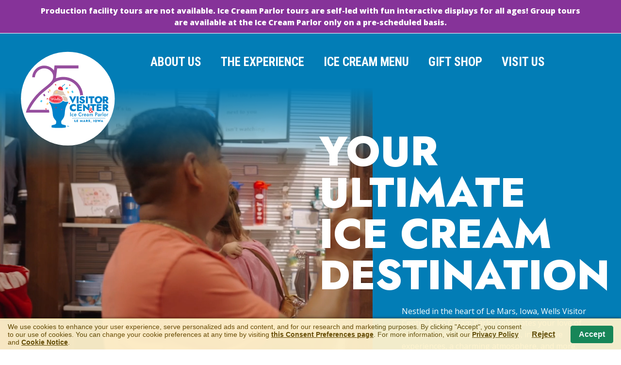

--- FILE ---
content_type: text/html; charset=utf-8
request_url: https://ilovewells.com/
body_size: 8581
content:
<!DOCTYPE html>
<html class="no-js" lang="en"><head><meta charset="utf-8">
    <meta name="viewport" content="initial-scale=1">
    <base href="/">

    <link rel="icon" type="image/x-icon" href="https://wellscdn.com/parlor/favicon.ico">
    <link rel="shortcut icon" type="image/icon" href="https://wellscdn.com/parlor/favicon.ico">
    <link rel="shortcut icon" type="image/x-icon" href="https://wellscdn.com/parlor/favicon.ico">

    <link rel="preconnect" href="https://fonts.googleapis.com">
    <link rel="preconnect" href="https://fonts.gstatic.com" crossorigin>
    <link href="https://fonts.googleapis.com/css2?family=Roboto+Condensed:wght@700&family=Jost:wght@700;800&family=Roboto:ital,wght@0,400;0,700;0,900;1,400&family=Open+Sans:ital,wght@0,300..800;1,300..800&display=swap" rel="stylesheet">
    <link rel="stylesheet" href="https://wellscdn.com/parlor/css/style.min.css?v=lEBdeknBa33j99SSspYockZEMogBJo4MMxMrbB-Jb3k" integrity="sha384-4uEo7mUP&#x2B;5NWMQywuNZtT4oG1gv6cQ1330IG7yI&#x2B;GZF45xoKepwLr&#x2B;eiQL5yZk7p" crossorigin="anonymous">
    <link rel="stylesheet" href="WellsParlor.styles.css?v=vaMHNRdtXA2Ntd0gI2xc8uiviCXI2sTpnZs6bLE6eWE" data-cdnify="false">
    <link rel="stylesheet" href="/_content/Wells.WebTeam.AspNetCore.Consent/css/consent.min.css?v2.2&amp;v=GoS5ogxt_CP2UIGAU2iLK8mYnkscyjWk0gwy1RKQNUA" data-cdnify="false"><script>
            (function (w, d, s, l, i) {
                w[l] = w[l] || []; w[l].push({
                    'gtm.start':
                        new Date().getTime(), event: 'gtm.js'
                }); var f = d.getElementsByTagName(s)[0],
                    j = d.createElement(s), dl = l != 'dataLayer' ? '&l=' + l : ''; j.async = true; j.src =
                        'https://www.googletagmanager.com/gtm.js?id=' + i + dl; f.parentNode.insertBefore(j, f);
            })(window, document, 'script', 'dataLayer', 'GTM-T7LBCNL');</script><title>Wells - Visitor Center &amp; Ice Cream Parlor</title>
<meta name="og:title" content="">
<meta name="twitter:title" content="">
<meta name="keywords" content="About, Wells, Parlor">
<meta name="description" content="Crave ice cream and adventure? Visit Le Mars, Iowa where an ice cream parlor collides with one-of-a-kind immersive experiences.">
<meta name="og:description" content="Crave ice cream and adventure? Visit Le Mars, Iowa where an ice cream parlor collides with one-of-a-kind immersive experiences.">
<meta name="twitter:description" content="Crave ice cream and adventure? Visit Le Mars, Iowa where an ice cream parlor collides with one-of-a-kind immersive experiences.">
<meta name="facebook-domain-verification" content="1uvkcx4qo3m22fi28l3r002hd573ah"><link rel="canonical" href="https://ilovewells.com/">
<meta name="og:url" content="https://ilovewells.com/"></head>

<body class="homepage" data-enhance-nav="false"><noscript><iframe src="https://www.googletagmanager.com/ns.html?id=GTM-T7LBCNL" height="0" width="0" style="display:none;visibility:hidden"></iframe></noscript><nav aria-label="Skip to Content" class="skip-link" b-1cwddi05z8><a href="#content" b-1cwddi05z8>Skip to Content</a></nav>

<section class="hello-bar" aria-label="Important Message"><div class="container"><p>Production facility tours are not available. Ice Cream Parlor tours are self-led with fun interactive displays for all ages! Group tours are available at the Ice Cream Parlor only on a pre-scheduled basis.</p></div></section>
<header class="page-header"><div class="page-header-full"><div class="container container-large"><a class="logo" href="/"><img src="https://wellscdn.com/parlor/assets/images/logo-25-years.v1.svg" width="205" height="205" alt="Homepage"></a>
        <nav class="header-nav-primary" aria-label="Primary"><ul role="list"><li><a id="about-us-nav" href="/about-us">About Us</a></li>
    <li><a id="the-experience-nav" href="/the-experience">The Experience</a></li>
    <li><a id="ice-cream-menu-nav" href="/ice-cream-menu">Ice Cream Menu</a></li>
    <li><a href="https://shop.ilovewells.com/" target="_blank">Gift Shop</a></li>
    <li><a id="visit-us-nav" href="/visit-us">Visit Us</a></li></ul></nav></div></div>
    <div class="page-header-compact"><div class="container"><a class="logo" href="/"><img src="https://wellscdn.com/parlor/assets/images/logo-25-years.v1.svg" width="205" height="205" alt="Homepage"></a>
        <button class="off-canvas-trigger" aria-label="Show Menu" aria-expanded="false"><span class="bar"></span>
            <span class="bar"></span>
            <span class="bar"></span></button></div></div></header>

<aside class="off-canvas-slidebar" aria-label="Mobile Menu" b-1cwddi05z8><div class="off-canvas-nav"><nav class="off-canvas-nav-container" aria-label="Mobile Primary"></nav>

    <ul class="social-icons" role="list"><li><a href="https://www.facebook.com/WellsVisitorCenter/" target="_blank" aria-label="Facebook"><svg xmlns="http://www.w3.org/2000/svg" viewbox="0 0 33 33" style="enable-background:new 0 0 33 33" xml:space="preserve"><path d="M26 0c3.9 0 7 3.1 7 7v19c0 3.9-3.1 7-7 7h-3.5V20h4.7l.8-4.7h-5.5v-3.5c0-1.5.4-2.5 2.5-2.5h3.2V4.4c-.5-.1-2-.3-3.9-.3-3.9 0-6.5 2.6-6.5 6.9v4.3h-4.7V20h4.7v13H7c-3.9 0-7-3.1-7-7V7c0-3.9 3.1-7 7-7h19z" style="fill-rule:evenodd;clip-rule:evenodd;"></path></svg></a></li>
    <li><a href="https://www.instagram.com/wellsvisitorcenter/" target="_blank" aria-label="instagram"><svg xmlns="http://www.w3.org/2000/svg" viewbox="0 0 448 512"><path d="M224.1 141c-63.6 0-114.9 51.3-114.9 114.9s51.3 114.9 114.9 114.9S339 319.5 339 255.9 287.7 141 224.1 141zm0 189.6c-41.1 0-74.7-33.5-74.7-74.7s33.5-74.7 74.7-74.7 74.7 33.5 74.7 74.7-33.6 74.7-74.7 74.7zm146.4-194.3c0 14.9-12 26.8-26.8 26.8-14.9 0-26.8-12-26.8-26.8s12-26.8 26.8-26.8 26.8 12 26.8 26.8zm76.1 27.2c-1.7-35.9-9.9-67.7-36.2-93.9-26.2-26.2-58-34.4-93.9-36.2-37-2.1-147.9-2.1-184.9 0-35.8 1.7-67.6 9.9-93.9 36.1s-34.4 58-36.2 93.9c-2.1 37-2.1 147.9 0 184.9 1.7 35.9 9.9 67.7 36.2 93.9s58 34.4 93.9 36.2c37 2.1 147.9 2.1 184.9 0 35.9-1.7 67.7-9.9 93.9-36.2 26.2-26.2 34.4-58 36.2-93.9 2.1-37 2.1-147.8 0-184.8zM398.8 388c-7.8 19.6-22.9 34.7-42.6 42.6-29.5 11.7-99.5 9-132.1 9s-102.7 2.6-132.1-9c-19.6-7.8-34.7-22.9-42.6-42.6-11.7-29.5-9-99.5-9-132.1s-2.6-102.7 9-132.1c7.8-19.6 22.9-34.7 42.6-42.6 29.5-11.7 99.5-9 132.1-9s102.7-2.6 132.1 9c19.6 7.8 34.7 22.9 42.6 42.6 11.7 29.5 9 99.5 9 132.1s2.7 102.7-9 132.1z"></path></svg></a></li>
    <li><a href="https://www.yelp.com/biz/blue-bunny-ice-cream-parlor-le-mars" target="_blank" aria-label="yelp"><svg xmlns="http://www.w3.org/2000/svg" viewbox="0 0 28 35" style="enable-background:new 0 0 28 35" xml:space="preserve"><style>.st1{fill-rule:evenodd;clip-rule: evenodd;}</style><path d="M10.9 6.6c-.1 2.5-.3 4.9-.4 7.4 0 .5-.1 1-.2 1.5-.2.7-.6 1.3-1.4 1.5-.8.2-1.5-.1-2-.7-.4-.6-.9-1.3-1.2-1.9-1.8-3-3.5-6-5.2-9.1-1-1.8-.4-3.1 1.4-4C2.5 1 3.2.8 3.8.6c1.5-.4 3-.7 4.5-.5 1.7.2 2.6 1 2.6 2.7.1 1.2.1 2.5 0 3.8z" style="mask:url(#mask-2_00000023995127625262742510000015807966824079845557_);fill-rule:evenodd;clip-rule:evenodd;" transform="translate(6)"></path><path class="st1" d="M27 27.6c-.1 1.2-.5 1.9-1.1 2.5-.8.8-1.6 1.7-2.6 2.3-1.2.9-2.5.7-3.2-.6-1.3-2.3-2.6-4.7-3.8-7-.1-.2-.1-.3-.2-.5-.1-.7-.2-1.3.4-1.8.5-.5 1.2-.6 1.8-.3 1.5.7 3.1 1.5 4.5 2.3 1.2.6 2.3 1.3 3.5 2.1.4.2.5.8.7 1M15 25.8c-.1 2.4-.2 4.7-.4 7.1-.1 1.6-.9 2.3-2.2 2.1-1.6-.2-3-.8-4.3-1.9-1.1-.9-1.3-2-.6-3.3 1-1.9 2.1-3.7 3.1-5.5.5-.9 1.1-1.8 1.7-2.6.4-.6 1-.9 1.7-.6.6.3 1 .9 1 1.7 0 1-.1 2 0 3"></path><path d="M2.6 8C1.1 8.1.3 7.4.1 5.9-.1 4.5 0 3 .4 1.6.9.2 1.8-.3 3.2.2c2.4.8 4.6 1.6 6.9 2.4.3.1.5.2.8.4.7.4 1.2.9 1.1 1.8-.1.7-.7 1.4-1.5 1.6-2.4.4-4.8 1-7.2 1.5-.3.1-.5.1-.7.1" style="mask:url(#mask-4_00000075879607545668861030000007007654914306399370_);fill-rule:evenodd;clip-rule:evenodd;" transform="translate(0 15)"></path><path d="M12 6c0 1-.5 1.5-1.3 1.8-1.2.4-2.5.7-3.7 1-1.5.4-3 .8-4.5 1.1-1 .2-1.8 0-2.2-.7-.5-.8-.4-1.6.3-2.4 1.9-2 3.8-4.1 5.8-6 1.1-1.1 2.1-1 3.2.2s1.8 2.5 2.3 4.1c0 .2 0 .6.1.9" style="mask:url(#mask-6_00000061438240587516289410000008063098541771503288_);fill-rule:evenodd;clip-rule:evenodd;" transform="translate(16 10)"></path></svg></a></li>
    <li><a href="https://www.tripadvisor.com/Attraction_Review-g38079-d1488254-Reviews-Blue_Bunny_Ice_Cream_Parlor-Le_Mars_Iowa.html" target="_blank" aria-label="tripadvisor"><svg xmlns="http://www.w3.org/2000/svg" viewbox="0 0 37 24" style="enable-background:new 0 0 37 24" xml:space="preserve"><style>.st1 {fill-rule: evenodd;clip-rule: evenodd;}</style><g id="Group-3"><defs><filter id="Adobe_OpacityMaskFilter" filterunits="userSpaceOnUse" x="0" y="0" width="37" height="24"><fecolormatrix values="1 0 0 0 0 0 1 0 0 0 0 0 1 0 0 0 0 0 1 0"></fecolormatrix></filter></defs><mask maskunits="userSpaceOnUse" x="0" y="0" width="37" height="24" id="mask-2_00000088120849191163331560000000277766667110677387_"><g style="filter:url(#Adobe_OpacityMaskFilter)"><path id="path-1_00000155121340021723053320000017050042828963123341_" class="st1" d="M0 0h37v24H0z"></path></g></mask><path d="M18.5 12.9c.4-4 2.9-6.6 6.7-8.4-4.5-1.7-8.9-1.7-13.4 0 3.7 1.9 6.3 4.5 6.7 8.4m9.3 7.2c3.5-.1 6.1-2.9 6-6.3-.1-3.3-3-6.1-6.3-6-3.4.1-6.1 2.9-6 6.3.1 3.4 2.9 6.1 6.3 6m-12.4-6.2c0-3.4-2.8-6.2-6.1-6.2-3.4 0-6.2 2.8-6.2 6.2 0 3.5 2.7 6.2 6.1 6.2 3.5 0 6.2-2.8 6.2-6.2m6 6.9c-1 1.1-1.9 2.1-2.9 3.2-1-1.1-2-2.1-3-3.2-2.3 1.9-4.9 2.8-7.8 2.3-2.2-.4-4-1.5-5.5-3.2-2.4-2.7-3.6-8.3.7-12.9C2 6 1 4.9 0 3.8c.4 0 .6-.1.8-.1h1.4c2.7.2 5-.4 7.5-1.6 6.6-3.2 13.2-2.7 19.6 1 .6.3 1.3.5 1.9.5 1.8.1 3.7 0 5.8 0-1.1 1.2-2 2.3-3 3.4 2.2 2.2 3.2 4.9 2.9 8-.3 2.3-1.4 4.3-3.1 5.8-2.8 2.6-7.7 3.8-12.4 0" style="mask:url(#mask-2_00000088120849191163331560000000277766667110677387_);fill-rule:evenodd;clip-rule:evenodd;"></path></g><path class="st1" d="M13 14.5c0 2-1.6 3.5-3.5 3.5S6 16.4 6 14.5C6 12.7 7.6 11 9.5 11s3.5 1.6 3.5 3.5M24 14.5c0-1.9 1.6-3.5 3.5-3.5s3.5 1.6 3.5 3.5-1.6 3.5-3.5 3.5-3.5-1.6-3.5-3.5"></path></svg></a></li></ul>

    <span class="circle"></span></div></aside>

<main class="page-main" id="content" b-1cwddi05z8>
<section class="hero" aria-label="Hero"><div class="media"><picture><source srcset="/assets/images/content/wvc-web-gp-homepage-hero-1280x840-v1.webp" type="image/webp" media="(min-width: 550px)"><source srcset="/assets/images/content/wvc-web-gp-homepage-hero-1280x840-v1.jpg" media="(min-width: 550px)">
            <source srcset="/assets/images/content/wvc-web-gp-homepage-hero-550x361-v1.webp" type="image/webp"><img src="https://wellscdn.com/parlor/assets/images/content/wvc-web-gp-homepage-hero-550x361-v1.jpg" alt="Girl eating an ice cream cone"></picture>
        <video class="hero-video" poster="/assets/images/content/wvc-web-gp-homepage-hero-1280x840-v1.jpg" autoplay="autoplay" loop="loop" muted="muted" playsinline><source src="https://wellscdn.com/parlor/assets/images/content/wvc-web-gp-homepage-hero-1280x840-v1.mp4" type="video/mp4"></video>
        <button class="btn-video-control pause" aria-label="Pause Video"></button></div>
    <div class="content dark-bg"><div class="container"><h1>Your Ultimate Ice Cream Destination</h1>
            <p>Nestled in the heart of Le Mars, Iowa, Wells Visitor Center & Ice Cream Parlor celebrates your love of ice cream with irresistible flavors, interactive experiences, a charming atmosphere, and more.</p>
            <a href="/about-us" class="btn btn-primary">Get The Scoop</a></div></div></section>

<div class="container main"></div>
<div class="container container-large"><article class="block-rich-content dark-bg" aria-label="Experience the Wonder of Wells"><div class="block-rich-content-area"><div class="design-area"><span></span></div>
        <div class="content"><h2>Experience the Wonder of Wells</h2>
            <p>
            Every scoop tells a story at Wells Visitor Center. Begin planning your visit to discover our rich history,
            indulge in delicious ice cream at the parlor, and create unforgettable moments.
        </p><a class="btn btn-primary" href="/visit-us">Let&#x27;s Go!</a></div></div>
    <div class="block-rich-content-change"><picture><source srcset="/assets/images/content/wvc-web-gp-homepage-richcontent-750x750-v1.webp" type="image/webp"><img src="https://wellscdn.com/parlor/assets/images/content/wvc-web-gp-homepage-richcontent-750x750-v1.jpg" loading="lazy" width="750" height="750" alt="Interactive exhibits at Wells Visitor Center"></picture></div></article></div>
  <div class="container container-large"><section class="block-featured" aria-label="featured area"><div class="block-featured-content"><article class="block-featured-content-item" aria-label="{{ headline }}"><figure><picture><source srcset="/assets/images/content/wvc-web-gp-homepage-featuredcontent-menu-750x588-v1.webp" type="image/webp"><img src="https://wellscdn.com/parlor/assets/images/content/wvc-web-gp-homepage-featuredcontent-menu-750x588-v1.jpg" width="750" height="588" alt="Ice cream cones in a stand" loading="lazy"></picture></figure>

    <h2>See Our Menu</h2>
    <div class="content"><p>
                  Whether you\'re a chocolate lover, a fruit fanatic, or adventurous with your ice cream choices,
                  we have something special for everyone. Take a peek at our menu and discover your new favorite flavor.
              </p><a href="/ice-cream-menu" class="btn btn-primary">View Menu</a></div></article>
          <article class="block-featured-content-item" aria-label="{{ headline }}"><figure><picture><source srcset="/assets/images/content/wvc-web-gp-homepage-featuredcontent-shop-750x588-v1.webp" type="image/webp"><img src="https://wellscdn.com/parlor/assets/images/content/wvc-web-gp-homepage-featuredcontent-shop-750x588-v1.jpg" width="750" height="588" alt="Wells Visitor Center gift shop" loading="lazy"></picture></figure>

    <h2>Visit Our Shop</h2>
    <div class="content"><p>
                    Scoop up a souvenir to remember and visit our gift shop for exclusive products, ice cream-themed gifts,
                    and much more. It\'s a simple and enjoyable way to take a piece of your Wells experience home with you.
                </p><a href="https://shop.ilovewells.com/" class="btn btn-primary">Visit Shop</a></div></article></div></section></div>

  <div class="block"><article class="block-callout party light-bg bg-image" aria-label="Party in Style"><figure><picture><source srcset="/assets/images/content/wvc-web-gp-homepage-calloutparty-1200x825-v1.webp" type="image/webp" media="(min-width: 550px)"><source srcset="/assets/images/content/wvc-web-gp-homepage-calloutparty-1200x825-v1.jpg" media="(min-width: 550px)">
                    <source srcset="/assets/images/content/wvc-web-gp-homepage-calloutparty-550x378-v1.webp" type="image/webp"><img src="https://wellscdn.com/parlor/assets/images/content/wvc-web-gp-homepage-calloutparty-550x378-v1.jpg" width="1200" height="825" alt="Eating area at Wells Visitor Center" loading="lazy"></picture></figure><div class="block-callout-content"><h3>Party in Style</h3>

            <div class="callout-excerpt"><p>
            How about an ice cream-themed bash? Bring your next celebration to life in a venue
            that's as vibrant and fun as our ice cream. Contact us and let the party planning begin!
        </p></div><a class="btn btn-primary" href="/contact-us">Start Planning</a></div></article></div>

  <section class="block-map-area" aria-label="Plan Your Visit"><div class="container container-large"><h2>Plan Your Visit! <span></span></h2></div>
    <div class="map-area"><div class="container"><div class="address"><h3>Address</h3>
                <p><a target="_blank" href="https://www.google.com/maps/dir/43.5496707,-96.7188658/Wells+Visitor+Center+%26+Ice+Cream+Parlor,+115+Central+Ave+NW,+Le+Mars,+IA+51031/@43.1722594,-96.7722874,10z/data=!3m1!4b1!4m18!1m7!3m6!1s0x878dc41533732439:0x306c4d493ff938ee!2sWells+Visitor+Center+%26+Ice+Cream+Parlor!8m2!3d42.7947926!4d-96.1668778!16s%2Fg%2F1tqyf_lw!4m9!1m1!4e1!1m5!1m1!1s0x878dc41533732439:0x306c4d493ff938ee!2m2!1d-96.1666816!2d42.7947954!3e2?entry=ttu">115 Central Ave NW<br>Le Mars, IA 51031</a></p>

                <h3>Hours</h3>
                <div class="hours"><p><strong>Sunday</strong><br> 12pm - 6pm</p><p><strong>Monday-Saturday</strong><br> 10am - 9pm</p></div>
                <div class="phone"><a href="tel:7125464522"><img loading="lazy" src="https://wellscdn.com/parlor/assets/images/icons/phone.v1.svg" width="34" height="34" alt> 712-546-4522</a></div></div></div>

        <picture class="map-image"><source srcset="/assets/images/map.v1.webp" type="image/webp" media="(min-width: 750px)"><source srcset="/assets/images/map.v1.png" media="(min-width: 750px)">
            <source srcset="/assets/images/map-mobile.v1.webp" type="image/webp"><img src="https://wellscdn.com/parlor/assets/images/map-mobile.v1.jpg" alt="Map of Le Mars, Iowa" width="1500" height="566"></picture></div></section>
  <div class="container"><div class="block-content short text-center"><h2>Ice Cream Time</h2></div>
    <div class="multi-column-block column-2 text-center"><div class="multi-column-item"><h3 class="hours-sub-section">April 15 - Labor Day</h3><ul>
	<li>Mon&ndash;Sat 9am &ndash; 10pm</li>
	<li>Sunday 12pm &ndash; 10pm</li>
</ul>
<h3 class="hours-sub-section">Labor Day - April 14</h3><ul>
	<li>Mon&ndash;Sat 10am &ndash; 9pm</li>
	<li>Sunday 12pm &ndash; 6pm</li>
</ul>
</div><div class="multi-column-item"><h3 class="hours-sub-section">Holiday Closings</h3><ul>
	<li>Easter</li>
	<li>Graduation (May 18, 2025)</li>
	<li>July 4th (6:00 pm close)</li>
	<li>Thanksgiving</li>
	<li>Christmas Eve</li>
	<li>Christmas Day</li>
	<li>New Year&#39;s Eve (5:00 pm close)</li>
	<li>New Year&#39;s Day</li>
</ul>
</div></div></div>

  <div class="container-large container"><article class="block-visitor-callout" aria-label="[title]"><picture><source srcset="/assets/images/content/wvc-web-gp-homepage-reviews-1580x600-v1.webp" type="image/webp" media="(min-width: 750px)"><source srcset="/assets/images/content/wvc-web-gp-homepage-reviews-1580x600-v1.jpg" media="(min-width: 750px)">
        <source srcset="/assets/images/content/wvc-web-gp-homepage-reviews-750x1000-v1.webp" type="image/webp"><img src="https://wellscdn.com/parlor/assets/images/content/wvc-web-gp-homepage-reviews-750x1000-v1.jpg" alt="Girls eating ice cream"></picture>

    <div class="content"><div class="headline-area"><h2>Hear from Our Happy Visitors</h2></div>
        <div class="reviews"><div class="yelp"><div id="yelp-biz-badge-rrc-fcLwVljMVdAwHYLn0T5ZVw"><a href="https://yelp.com/biz/blue-bunny-ice-cream-parlor-le-mars?utm_medium=badge_star_rating_reviews&amp;utm_source=biz_review_badge" target="_blank">Check out Blue Bunny Ice Cream Parlor on Yelp</a></div>
                <script>(function (d, t) { var g = d.createElement(t); var s = d.getElementsByTagName(t)[0]; g.id = "yelp-biz-badge-script-rrc-fcLwVljMVdAwHYLn0T5ZVw"; g.src = "//yelp.com/biz_badge_js/en_US/rrc/fcLwVljMVdAwHYLn0T5ZVw.js"; s.parentNode.insertBefore(g, s); }(document, 'script'));</script>
                <a href="https://www.yelp.com/biz/blue-bunny-ice-cream-parlor-le-mars"><picture><source srcset="/assets/images/yelp-logo.v1.webp" type="image/webp"><img src="https://wellscdn.com/parlor/assets/images/yelp-logo.v1.jpg" alt="Yelp"></picture></a></div>

            <div class="trip-advisor"><div id="TA_cdsratingsonlynarrow827" class="TA_cdsratingsonlynarrow"><ul id="9wfIYgv5lqF4" class="TA_links 4QKOV9HfGJQ"><li id="tnbuZOCfLX" class="VL0aDKzofIn7"><a target="_blank" href="https://www.tripadvisor.com/"><img src="https://www.tripadvisor.com/img/cdsi/img2/branding/tripadvisor_logo_transp_340x80-18034-2.png" ; alt="TripAdvisor"></a></li></ul></div>
                <script async src="https://www.jscache.com/wejs?wtype=cdsratingsonlynarrow&amp;uniq=827&amp;locationId=17586268&amp;lang=en_US&amp;border=true&amp;display_version=2" ; data-loadtrk onload="this.loadtrk=true"></script></div></div></div></article></div>

  <div class="container"><div class="block-content text-center short"><h2>Celebrating Our Scoop-Worthy Awards!</h2></div>

    <div class="multi-column-block column-3 text-center"><div class="multi-column-item"><figure class="block-image icon"><picture><source srcset="/assets/images/iowa-tourism.v1.webp" type="image/webp"><img src="https://wellscdn.com/parlor/assets/images/iowa-tourism.v1.png" loading="lazy" alt="Iowa Tourism 2022 Award Winner" width="200" height="200"></picture></figure></div>

      <div class="multi-column-item"><figure class="block-image icon"><picture><source srcset="/assets/images/2024-siouxlands-choice-logo-favorite.v1.webp" type="image/webp"><img src="https://wellscdn.com/parlor/assets/images/2024-siouxlands-choice-logo-favorite.v1.jpg" loading="lazy" alt="2024 Siouxland&#x27;s Choice Favorite" width="200" height="200"></picture></figure>
        <p>#2 Tourist Destination</p></div>

      <div class="multi-column-item"><figure class="block-image icon"><picture><source srcset="/assets/images/2024-siouxlands-choice-logo-winner.v1.webp" type="image/webp"><img src="https://wellscdn.com/parlor/assets/images/2024-siouxlands-choice-logo-winner.v1.jpg" loading="lazy" alt="2024 Siouxland&#x27;s Choice Winner" width="200" height="200"></picture></figure>
        <p>#1 in the Dessert</p>
        <p>#1 in the Frozen Treats</p></div></div></div></main>

<footer class="page-footer"><div class="page-footer-main"><div class="purple-cirlce"></div>
    <div class="container container-large"><div class="newsletter dark-bg"><h2>Sprinkle Your Inbox with Fun</h2>
            <p>Subscribe to our newsletter and get your fill of the sweetest updates, coolest deals, and latest flavors. </p>
            <a href="/subscribe" class="btn btn-primary">Sign Me Up</a></div>

        <div class="footer-logo"><img src="https://wellscdn.com/parlor/assets/images/wells.v1.svg" alt="Ice Cream Sundae with Wells Logo on the illustration"></div>
        <nav class="footer-nav-primary" aria-label="Footer Main"><ul role="list"><li>
        Quick Links
        <ul><li><a href="/the-experience">The Experience</a></li>
            <li><a href="/ice-cream-menu">Ice Cream Menu</a></li>
            <li><a href="https://shop.ilovewells.com/" target="_blank">Gift Shop</a></li>
            <li><a href="/visit-us">Visit Us</a></li></ul></li>
    <li>
        Resources
        <ul><li><a href="/contact-us">Contact Us</a></li>
            <li><a href="/about-us">About Us</a></li>
            <li><a href="/contact-us">Throw a Party</a></li>
            <li><a target="_blank" href="http://wellscareers.com/">Join Our Team</a></li></ul></li></ul></nav>

        <div class="alt-nav"><ul class="brand" role="list"><li><a href="https://www.bluebunny.com/" target="_blank"><img loading="lazy" src="https://wellscdn.com/parlor/assets/images/blue-bunny.v1.svg" width="121" height="73" alt="Blue Bunny"></a></li>
                <li><a href="https://halotop.com/" target="_blank"><img loading="lazy" src="https://wellscdn.com/parlor/assets/images/halo-top.v1.svg" width="78" height="88" alt="Halo Top"></a></li>
                <li><a href="https://bombpop.com/" target="_blank"><img loading="lazy" src="https://wellscdn.com/parlor/assets/images/bomb-pop.v1.svg" width="112" height="63" alt="Bomb Pop"></a></li>
                <li><a href="https://blueribbonclassics.com/" target="_blank"><img loading="lazy" src="https://wellscdn.com/parlor/assets/images/blue-ribbon-classics.v1.svg" width="96" height="69" alt="Blue Ribbon Classics"></a></li></ul>

            <ul class="social-icons" role="list"><li><a href="https://www.facebook.com/WellsVisitorCenter/" target="_blank" aria-label="Facebook"><svg xmlns="http://www.w3.org/2000/svg" viewbox="0 0 33 33" style="enable-background:new 0 0 33 33" xml:space="preserve"><path d="M26 0c3.9 0 7 3.1 7 7v19c0 3.9-3.1 7-7 7h-3.5V20h4.7l.8-4.7h-5.5v-3.5c0-1.5.4-2.5 2.5-2.5h3.2V4.4c-.5-.1-2-.3-3.9-.3-3.9 0-6.5 2.6-6.5 6.9v4.3h-4.7V20h4.7v13H7c-3.9 0-7-3.1-7-7V7c0-3.9 3.1-7 7-7h19z" style="fill-rule:evenodd;clip-rule:evenodd;"></path></svg></a></li>
    <li><a href="https://www.instagram.com/wellsvisitorcenter/" target="_blank" aria-label="instagram"><svg xmlns="http://www.w3.org/2000/svg" viewbox="0 0 448 512"><path d="M224.1 141c-63.6 0-114.9 51.3-114.9 114.9s51.3 114.9 114.9 114.9S339 319.5 339 255.9 287.7 141 224.1 141zm0 189.6c-41.1 0-74.7-33.5-74.7-74.7s33.5-74.7 74.7-74.7 74.7 33.5 74.7 74.7-33.6 74.7-74.7 74.7zm146.4-194.3c0 14.9-12 26.8-26.8 26.8-14.9 0-26.8-12-26.8-26.8s12-26.8 26.8-26.8 26.8 12 26.8 26.8zm76.1 27.2c-1.7-35.9-9.9-67.7-36.2-93.9-26.2-26.2-58-34.4-93.9-36.2-37-2.1-147.9-2.1-184.9 0-35.8 1.7-67.6 9.9-93.9 36.1s-34.4 58-36.2 93.9c-2.1 37-2.1 147.9 0 184.9 1.7 35.9 9.9 67.7 36.2 93.9s58 34.4 93.9 36.2c37 2.1 147.9 2.1 184.9 0 35.9-1.7 67.7-9.9 93.9-36.2 26.2-26.2 34.4-58 36.2-93.9 2.1-37 2.1-147.8 0-184.8zM398.8 388c-7.8 19.6-22.9 34.7-42.6 42.6-29.5 11.7-99.5 9-132.1 9s-102.7 2.6-132.1-9c-19.6-7.8-34.7-22.9-42.6-42.6-11.7-29.5-9-99.5-9-132.1s-2.6-102.7 9-132.1c7.8-19.6 22.9-34.7 42.6-42.6 29.5-11.7 99.5-9 132.1-9s102.7-2.6 132.1 9c19.6 7.8 34.7 22.9 42.6 42.6 11.7 29.5 9 99.5 9 132.1s2.7 102.7-9 132.1z"></path></svg></a></li>
    <li><a href="https://www.yelp.com/biz/blue-bunny-ice-cream-parlor-le-mars" target="_blank" aria-label="yelp"><svg xmlns="http://www.w3.org/2000/svg" viewbox="0 0 28 35" style="enable-background:new 0 0 28 35" xml:space="preserve"><style>.st1{fill-rule:evenodd;clip-rule: evenodd;}</style><path d="M10.9 6.6c-.1 2.5-.3 4.9-.4 7.4 0 .5-.1 1-.2 1.5-.2.7-.6 1.3-1.4 1.5-.8.2-1.5-.1-2-.7-.4-.6-.9-1.3-1.2-1.9-1.8-3-3.5-6-5.2-9.1-1-1.8-.4-3.1 1.4-4C2.5 1 3.2.8 3.8.6c1.5-.4 3-.7 4.5-.5 1.7.2 2.6 1 2.6 2.7.1 1.2.1 2.5 0 3.8z" style="mask:url(#mask-2_00000023995127625262742510000015807966824079845557_);fill-rule:evenodd;clip-rule:evenodd;" transform="translate(6)"></path><path class="st1" d="M27 27.6c-.1 1.2-.5 1.9-1.1 2.5-.8.8-1.6 1.7-2.6 2.3-1.2.9-2.5.7-3.2-.6-1.3-2.3-2.6-4.7-3.8-7-.1-.2-.1-.3-.2-.5-.1-.7-.2-1.3.4-1.8.5-.5 1.2-.6 1.8-.3 1.5.7 3.1 1.5 4.5 2.3 1.2.6 2.3 1.3 3.5 2.1.4.2.5.8.7 1M15 25.8c-.1 2.4-.2 4.7-.4 7.1-.1 1.6-.9 2.3-2.2 2.1-1.6-.2-3-.8-4.3-1.9-1.1-.9-1.3-2-.6-3.3 1-1.9 2.1-3.7 3.1-5.5.5-.9 1.1-1.8 1.7-2.6.4-.6 1-.9 1.7-.6.6.3 1 .9 1 1.7 0 1-.1 2 0 3"></path><path d="M2.6 8C1.1 8.1.3 7.4.1 5.9-.1 4.5 0 3 .4 1.6.9.2 1.8-.3 3.2.2c2.4.8 4.6 1.6 6.9 2.4.3.1.5.2.8.4.7.4 1.2.9 1.1 1.8-.1.7-.7 1.4-1.5 1.6-2.4.4-4.8 1-7.2 1.5-.3.1-.5.1-.7.1" style="mask:url(#mask-4_00000075879607545668861030000007007654914306399370_);fill-rule:evenodd;clip-rule:evenodd;" transform="translate(0 15)"></path><path d="M12 6c0 1-.5 1.5-1.3 1.8-1.2.4-2.5.7-3.7 1-1.5.4-3 .8-4.5 1.1-1 .2-1.8 0-2.2-.7-.5-.8-.4-1.6.3-2.4 1.9-2 3.8-4.1 5.8-6 1.1-1.1 2.1-1 3.2.2s1.8 2.5 2.3 4.1c0 .2 0 .6.1.9" style="mask:url(#mask-6_00000061438240587516289410000008063098541771503288_);fill-rule:evenodd;clip-rule:evenodd;" transform="translate(16 10)"></path></svg></a></li>
    <li><a href="https://www.tripadvisor.com/Attraction_Review-g38079-d1488254-Reviews-Blue_Bunny_Ice_Cream_Parlor-Le_Mars_Iowa.html" target="_blank" aria-label="tripadvisor"><svg xmlns="http://www.w3.org/2000/svg" viewbox="0 0 37 24" style="enable-background:new 0 0 37 24" xml:space="preserve"><style>.st1 {fill-rule: evenodd;clip-rule: evenodd;}</style><g id="Group-3"><defs><filter id="Adobe_OpacityMaskFilter" filterunits="userSpaceOnUse" x="0" y="0" width="37" height="24"><fecolormatrix values="1 0 0 0 0 0 1 0 0 0 0 0 1 0 0 0 0 0 1 0"></fecolormatrix></filter></defs><mask maskunits="userSpaceOnUse" x="0" y="0" width="37" height="24" id="mask-2_00000088120849191163331560000000277766667110677387_"><g style="filter:url(#Adobe_OpacityMaskFilter)"><path id="path-1_00000155121340021723053320000017050042828963123341_" class="st1" d="M0 0h37v24H0z"></path></g></mask><path d="M18.5 12.9c.4-4 2.9-6.6 6.7-8.4-4.5-1.7-8.9-1.7-13.4 0 3.7 1.9 6.3 4.5 6.7 8.4m9.3 7.2c3.5-.1 6.1-2.9 6-6.3-.1-3.3-3-6.1-6.3-6-3.4.1-6.1 2.9-6 6.3.1 3.4 2.9 6.1 6.3 6m-12.4-6.2c0-3.4-2.8-6.2-6.1-6.2-3.4 0-6.2 2.8-6.2 6.2 0 3.5 2.7 6.2 6.1 6.2 3.5 0 6.2-2.8 6.2-6.2m6 6.9c-1 1.1-1.9 2.1-2.9 3.2-1-1.1-2-2.1-3-3.2-2.3 1.9-4.9 2.8-7.8 2.3-2.2-.4-4-1.5-5.5-3.2-2.4-2.7-3.6-8.3.7-12.9C2 6 1 4.9 0 3.8c.4 0 .6-.1.8-.1h1.4c2.7.2 5-.4 7.5-1.6 6.6-3.2 13.2-2.7 19.6 1 .6.3 1.3.5 1.9.5 1.8.1 3.7 0 5.8 0-1.1 1.2-2 2.3-3 3.4 2.2 2.2 3.2 4.9 2.9 8-.3 2.3-1.4 4.3-3.1 5.8-2.8 2.6-7.7 3.8-12.4 0" style="mask:url(#mask-2_00000088120849191163331560000000277766667110677387_);fill-rule:evenodd;clip-rule:evenodd;"></path></g><path class="st1" d="M13 14.5c0 2-1.6 3.5-3.5 3.5S6 16.4 6 14.5C6 12.7 7.6 11 9.5 11s3.5 1.6 3.5 3.5M24 14.5c0-1.9 1.6-3.5 3.5-3.5s3.5 1.6 3.5 3.5-1.6 3.5-3.5 3.5-3.5-1.6-3.5-3.5"></path></svg></a></li></ul></div>
        <nav class="footer-nav-bottom" aria-label="Legal"><ul role="list"><li><span>&#xA9; 2026, Wells Enterprises. All Rights Reserved</span></li></ul>

    <div class="legal-menus"><ul class="legal" role="list"><li><a href="/policies/privacy">Privacy Policy</a></li>
            <li><a href="/policies/terms-of-use">Terms of Use</a></li></ul>
        <ul class="legal" role="list"><li><a href="/policies/cookies">Cookie Notice</a></li>
            <li><a href="/consent">Consent Preferences</a></li></ul></div></nav></div></div></footer>
<div id="consent-banner" role="alert"><div class="consent-banner-content"><div class="cookie-consent"><div class="consent-text">
        We use cookies to enhance your user experience, serve personalized ads and content, and for
        our research and marketing purposes. By clicking "Accept", you consent to our use of cookies.
        You can change your cookie preferences at any time by visiting <a href="/consent">this Consent Preferences page</a>.
        For more information, visit our <a href="/policies/privacy">Privacy Policy</a> and <a href="/policies/cookies">Cookie Notice</a>.
    </div>

    <div class="consent-button-area"><button type="button" data-consent-mode="denied" data-cookie-string=".AspNet.Consent=no; expires=Thu, 21 Jan 2027 03:23:01 GMT; path=/; secure; samesite=lax">
            Reject
        </button>
        <button type="button" data-consent-mode="granted" data-cookie-string=".AspNet.Consent=yes; expires=Thu, 21 Jan 2027 03:23:01 GMT; path=/; secure; samesite=lax">
            Accept
        </button></div></div></div></div>
        <blazor-focus-on-navigate selector="h1"></blazor-focus-on-navigate>

    <script src="/_framework/blazor.web.js" data-cdnify="false"></script>

    <style>
        .hero .media::after{
            -webkit-clip-path: url(#hero-clip-path);
            clip-path: url(#hero-clip-path);
        }

        .block-rich-content .block-rich-content-change::after{
            -webkit-clip-path: url(#rcb-clip-path);
            clip-path: url(#rcb-clip-path);
        }

        .interior-hero-image picture {
            -webkit-clip-path: url(#interior-hero-clip-path);
            clip-path: url(#interior-hero-clip-path);
        }
    </style>
    <svg class="svg"><clippath id="hero-clip-path" clippathunits="objectBoundingBox"><path d="M0,0 l0.184,0.567 c0.048,0.188,0.15,0.325,0.306,0.412 c0.156,0.087,0.288,-0.113,0.395,-0.597 L1,0 v1 H0 V0"></path></clippath></svg>

    <svg class="svg"><clippath id="rcb-clip-path" clippathunits="objectBoundingBox"><path d="M0,0.097 c0.136,0.432,0.289,0.664,0.458,0.696 S0.807,0.56,1,0 v1 H0 V0.097"></path></clippath></svg>

    <svg class="svg"><clippath id="interior-hero-clip-path" clippathunits="objectBoundingBox"><path d="M0,-0.034 h1 v0.925 c-0.186,0.05,-0.352,0.075,-0.5,0.075 S0.186,0.941,0,0.891 V-0.034"></path></clippath></svg>
    <script src="/_content/Wells.WebTeam.AspNetCore.Consent/js/consent.js?v2.2&amp;v=oLhzT2qEpIe3s9T6po8KSFTDHwjTLsfG642vzMagl0Y" data-cdnify="false"></script>
    <script src="https://wellscdn.com/parlor/js/scripts.min.js?v=g1bF7kKfL9AyWfjyvpLLkDGRGfDgBiBAQFJTzaN4PDQ" integrity="sha384-TNYTq7OlPzSwLqVCcGBrIFDOnU/ghxbJwHEHyynLD75LtMXa6gdpI6uCzCmj0PhC" crossorigin="anonymous"></script></body></html>

--- FILE ---
content_type: text/css
request_url: https://wellscdn.com/parlor/css/style.min.css?v=lEBdeknBa33j99SSspYockZEMogBJo4MMxMrbB-Jb3k
body_size: 21214
content:
@charset "UTF-8";:root{--black:#000;--white:#fff;--lt-lt-primary-color:#cce9f6;--lt-primary-color:#20c3f3;--md-primary-color:#027db6;--dk-primary-color:#2d69a2;--md-secondary-color:#863399;--md-tertiary-color:#fbcb7e;--lt-tan:#efebe0;--md-tan:#dcc6b6;--dk-gray:#252525;--error:#ca1717;--max-width:1220px;--max-width-large:1480px;--large-container-padding:40px;--small-container-padding:20px;--large-block-margin:80px;--small-block-margin:40px;--large-position-margin:35px;}.modal__header .modal__title,.block-map-area h2,.footer-nav-primary>ul li a,.block-gallery header h2,.nav-breadcrumbs li.current-page,html{font-family:"Open Sans",sans-serif;}.dc-dropdown .container .content .title,.block-testimonial,.block-callout h2,.block-callout h3,table thead tr th,table tfoot tr th,.font-secondary,.sidebar-area h2,.block-child-pages .block-child-page .content h3,.pagination li button,.block-headline-callout h2,.block-headline-callout h3,.block-accordion .accordion-toggle button::before,.block-content-highlight,.form-label,.form-legend,h4,h3,h2,h1{font-family:"Jost",sans-serif;}.block-testimonial cite,.footer-nav-primary>ul li,.header-nav-primary>ul>li a,.off-canvas-nav .off-canvas-nav-container>ul>li a,.nav-breadcrumbs li,.block-accordion .accordion-toggle button,.block-content-highlight cite,.callout-link,.btn{font-family:"Roboto Condensed",sans-serif;}.sg-element,.styleguide hr,.sg-colors,.page-main,.block-gallery,.nav-breadcrumbs,.pagination ul,.news-item{zoom:1;}.sg-element:before,.styleguide hr:before,.sg-colors:before,.page-main:before,.block-gallery:before,.nav-breadcrumbs:before,.pagination ul:before,.news-item:before,.sg-element:after,.styleguide hr:after,.sg-colors:after,.page-main:after,.block-gallery:after,.nav-breadcrumbs:after,.pagination ul:after,.news-item:after{content:"";display:table;}.sg-element:after,.styleguide hr:after,.sg-colors:after,.page-main:after,.block-gallery:after,.nav-breadcrumbs:after,.pagination ul:after,.news-item:after{clear:both;}.search-listing .search-item a::before{content:"";width:100%;height:100%;position:absolute;top:0;left:0;right:0;bottom:0;}.block-testimonial,.multi-column-block,.block-callout,.block-map-area,.menu-area,.block-visitor-callout,.block-rich-content,.block-featured,table,.styleguide hr,.sidebar-section,.block-child-pages,.block-gallery,.pagination,.block-headline-callout,.accordion-container,.block-content-highlight,.search-listing,.news-listing,.block-image,.block-disclaimer,.form-progress-end .form-progress,.block-form,ul,ol{margin-top:var(--small-block-margin);margin-bottom:var(--small-block-margin);}@media(min-width:46.875em){.block-testimonial,.multi-column-block,.block-callout,.block-map-area,.menu-area,.block-visitor-callout,.block-rich-content,.block-featured,table,.styleguide hr,.sidebar-section,.block-child-pages,.block-gallery,.pagination,.block-headline-callout,.accordion-container,.block-content-highlight,.search-listing,.news-listing,.block-image,.block-disclaimer,.form-progress-end .form-progress,.block-form,ul,ol{margin-top:var(--large-block-margin);margin-bottom:var(--large-block-margin);}}.position-right{margin-left:auto;margin-right:auto;}@media(min-width:46.875em){.position-right{margin-left:var(--large-block-margin);margin-right:0;}}.position-left{margin-left:auto;margin-right:auto;}@media(min-width:46.875em){.position-left{margin-right:var(--large-block-margin);margin-left:0;}}html{height:100%;color:var(--dk-gray);font-weight:400;line-height:1.5;font-size:62.5%;}body{padding:0;margin:0;background-color:var(--white);position:relative;min-height:100%;color:var(--black);}@media(max-width:31.1875em){body{font-size:1.6rem;}}@media(min-width:31.25em) and (max-width:46.8125em){body{font-size:1.6rem;}}@media(min-width:46.875em) and (max-width:63.9375em){body{font-size:1.6rem;}}@media(min-width:64em) and (max-width:78.0625em){body{font-size:1.6rem;}}@media(min-width:78.125em){body{font-size:1.6rem;}}html,body{overflow:auto;height:auto;scroll-behavior:smooth;}*,*::before,*::after{box-sizing:border-box;}a img{border:0;}h1,h2,h3,h4,h5,h6{margin:0 0 20px 0;line-height:1;font-weight:900;text-wrap:balance;color:var(--md-primary-color);}h1{color:var(--white);}@media(max-width:31.1875em){h1{font-size:3.5rem;}}@media(min-width:31.25em) and (max-width:46.8125em){h1{font-size:4.75rem;}}@media(min-width:46.875em) and (max-width:63.9375em){h1{font-size:6rem;}}@media(min-width:64em) and (max-width:78.0625em){h1{font-size:7.25rem;}}@media(min-width:78.125em){h1{font-size:8.5rem;}}h2{text-transform:uppercase;}@media(max-width:31.1875em){h2{font-size:3rem;}}@media(min-width:31.25em) and (max-width:46.8125em){h2{font-size:3.75rem;}}@media(min-width:46.875em) and (max-width:63.9375em){h2{font-size:4.5rem;}}@media(min-width:64em) and (max-width:78.0625em){h2{font-size:5.25rem;}}@media(min-width:78.125em){h2{font-size:6rem;}}h3{font-weight:700;}@media(max-width:31.1875em){h3{font-size:2.5rem;}}@media(min-width:31.25em) and (max-width:46.8125em){h3{font-size:3rem;}}@media(min-width:46.875em) and (max-width:63.9375em){h3{font-size:3.5rem;}}@media(min-width:64em) and (max-width:78.0625em){h3{font-size:4rem;}}@media(min-width:78.125em){h3{font-size:4.5rem;}}h4{color:var(--dk-primary-color);text-transform:uppercase;font-weight:800;}@media(max-width:31.1875em){h4{font-size:2.2rem;}}@media(min-width:31.25em) and (max-width:46.8125em){h4{font-size:2.4rem;}}@media(min-width:46.875em) and (max-width:63.9375em){h4{font-size:2.6rem;}}@media(min-width:64em) and (max-width:78.0625em){h4{font-size:2.8rem;}}@media(min-width:78.125em){h4{font-size:3rem;}}h5{font-weight:700;color:var(--dk-gray);}@media(max-width:31.1875em){h5{font-size:2rem;}}@media(min-width:31.25em) and (max-width:46.8125em){h5{font-size:2.1rem;}}@media(min-width:46.875em) and (max-width:63.9375em){h5{font-size:2.2rem;}}@media(min-width:64em) and (max-width:78.0625em){h5{font-size:2.3rem;}}@media(min-width:78.125em){h5{font-size:2.4rem;}}h6{font-weight:700;color:var(--dk-primary-color);}@media(max-width:31.1875em){h6{font-size:1.6rem;}}@media(min-width:31.25em) and (max-width:46.8125em){h6{font-size:1.65rem;}}@media(min-width:46.875em) and (max-width:63.9375em){h6{font-size:1.7rem;}}@media(min-width:64em) and (max-width:78.0625em){h6{font-size:1.75rem;}}@media(min-width:78.125em){h6{font-size:1.8rem;}}p{text-wrap:pretty;}p+h2,p+h3,p+a+h2,p+a+h3{margin-top:40px;}@media(min-width:46.875em){p+h2,p+h3,p+a+h2,p+a+h3{margin-top:70px;}}ul+h2,ul+h3,ul+a+h2,ul+a+h3,ol+h2,ol+h3,ol+a+h2,ol+a+h3{margin-top:70px;}a,a[href^=tel]{color:var(--md-primary-color);text-decoration:underline;transition:color .2s,text-decoration .2s;font-weight:700;}a:hover,a:focus,a[href^=tel]:hover,a[href^=tel]:focus{text-decoration:underline;text-decoration-style:double;}a:focus-visible,a[href^=tel]:focus-visible{outline:2px solid var(--md-primary-color);outline-offset:2px;}button:focus-visible{outline:2px solid var(--md-primary-color);outline-offset:2px;}.dark-bg a{color:var(--white);}.dark-bg a[href^=tel]{color:var(--white);}.dark-bg a:focus-visible{outline:2px solid var(--white);}.dark-bg .btn{color:var(--md-secondary-color);background-color:var(--white);border-color:var(--white);}.dark-bg .btn.disabled:hover,.dark-bg .btn.disabled:focus,.dark-bg .btn[disabled]:hover,.dark-bg .btn[disabled]:focus,fieldset[disabled] .dark-bg .btn:hover,fieldset[disabled] .dark-bg .btn:focus{background-color:var(--white);border-color:var(--white);}.dark-bg .btn:focus,.dark-bg .btn:hover,.dark-bg .btn:active{color:var(--white);background-color:var(--md-secondary-color);border-color:var(--white);text-decoration:none;}.dark-bg .btn:focus::before,.dark-bg .btn:hover::before,.dark-bg .btn:active::before{content:"";position:absolute;right:13px;top:50%;transform:translateY(-50%);width:24px;height:24px;border-radius:50%;background-color:var(--md-secondary-color);border:2px solid var(--white);}.dark-bg .btn:focus::after,.dark-bg .btn:hover::after,.dark-bg .btn:active::after{content:"";position:absolute;right:18.5px;top:50%;transform:translateY(-50%);width:12px;height:10px;background-image:url("data:image/svg+xml;charset=UTF-8,%3csvg version='1.1' id='Layer_1' xmlns='http://www.w3.org/2000/svg' xmlns:xlink='http://www.w3.org/1999/xlink' x='0px' y='0px' viewBox='0 0 15 12' style='enable-background:new 0 0 15 12;' xml:space='preserve'%3e%3cstyle type='text/css'%3e .st0%7bfill:none;stroke:%23FFFFFF;stroke-width:2;stroke-linecap:round;%7d %3c/style%3e%3cline id='Line' class='st0' x1='1.1' y1='5.9' x2='12.6' y2='5.9'/%3e%3cpolyline id='Path-3' class='st0' points='8.1,1 13,6 8.1,11 '/%3e%3c/svg%3e ");}hr{border:0;height:2px;background:var(--dk-gray);clear:both;margin:30px 0;width:100%;}strong{font-weight:700;}ul,ol{text-align:left;padding:0;margin:20px 0 20px 30px;}@media(min-width:46.875em){ul,ol{margin:20px 0 20px 60px;}}ul li,ol li{position:relative;margin-bottom:5px;}ul ul,ul ol,ol ul,ol ol{margin:8px 0 8px 20px;}figure{margin:0;}.is-vishidden{position:absolute!important;overflow:hidden;width:1px;height:1px;padding:0;border:0;clip:rect(1px,1px,1px,1px);}.spacer{display:block;width:100%;clear:both;}.spacer.space-small{height:30px;}.spacer.space-medium{height:60px;}.spacer.space-large{height:120px;}main>.container>.block-content:last-child,main>.container>.text-center:last-child,main>.container>.text-left:last-child{margin-bottom:var(--small-block-margin);}@media(min-width:46.875em){main>.container>.block-content:last-child,main>.container>.text-center:last-child,main>.container>.text-left:last-child{margin-bottom:var(--large-block-margin);}}main>.container>.block-content:first-child,main>.container>.block-form:first-child{margin-top:var(--small-block-margin);}@media(min-width:46.875em){main>.container>.block-content:first-child,main>.container>.block-form:first-child{margin-top:var(--large-block-margin);}}main>.container>.block-content+.text-center>.btn,main>.container>.block-content+.text-left>.btn{margin-top:15px;}@media(min-width:46.875em){main>.container>.block-content+.text-center>.btn,main>.container>.block-content+.text-left>.btn{margin-top:20px;}}.text-center{text-align:center;margin-left:auto;margin-right:auto;}.block-content.short{max-width:900px;}@media(min-width:46.875em){.position-left{float:left;}}@media(min-width:46.875em){.position-right{float:right;}}.container{max-width:var(--max-width);margin:0 auto;position:relative;padding-left:var(--small-container-padding);padding-right:var(--small-container-padding);}@media(min-width:64em){.container{padding-left:var(--large-container-padding);padding-right:var(--large-container-padding);}}.container.container-large{max-width:var(--max-width-large);}.error{color:var(--error);}.svg{position:absolute;width:0;height:0;}.row{display:block;justify-content:space-between;margin:0 -10px;}@media(min-width:64em){.row{display:flex;}}.column{flex:1 1;padding:8px 0;margin:0 10px;box-sizing:border-box;}@media(min-width:46.875em){.column{padding:15px 0;}}.column.btn-only{display:flex;column-gap:30px;justify-items:flex-end;justify-content:flex-end;}.block-form{background-color:var(--md-primary-color);padding-bottom:45px;overflow:hidden;}.block-form header{position:relative;padding-bottom:4em;}.block-form header .block-content{max-width:800px;padding-bottom:20px;}.block-form header::before{content:"";position:absolute;bottom:0;left:-250%;width:600%;aspect-ratio:1/1;background-color:var(--white);clip-path:circle(50% at 50% 50%);}.block-form form{padding-top:40px;color:var(--white);}.form-table th:first-child,.form-table td:first-child{padding-left:15px;}.form-btn{background-color:var(--md-primary-color);color:var(--dk-gray);}@media(max-width:46.865em){.form-row{flex-flow:column;}}.form-legend{font-size:1.8rem;}.form-label,.form-legend{margin-bottom:10px;display:block;font-weight:700;color:var(--white);text-transform:uppercase;}input:-internal-edge-excel-like-autofill-previewed{color:var(--dk-gray)!important;}.form-input,.form-select,.form-textarea{border:1px solid var(--lt-tan);line-height:32px;padding:8px 15px;background:var(--lt-tan);appearance:none;border-radius:12px;color:var(--dk-gray);width:100%;}@media(max-width:31.1875em){.form-input,.form-select,.form-textarea{font-size:1.6rem;}}@media(min-width:31.25em) and (max-width:46.8125em){.form-input,.form-select,.form-textarea{font-size:1.65rem;}}@media(min-width:46.875em) and (max-width:63.9375em){.form-input,.form-select,.form-textarea{font-size:1.7rem;}}@media(min-width:64em) and (max-width:78.0625em){.form-input,.form-select,.form-textarea{font-size:1.75rem;}}@media(min-width:78.125em){.form-input,.form-select,.form-textarea{font-size:1.8rem;}}.form-input[readonly],.form-input:focus[readonly],.form-select[readonly],.form-select:focus[readonly],.form-textarea[readonly],.form-textarea:focus[readonly]{background:var(--md-tan)!important;border:0!important;outline:0;}.form-input:focus,.form-select:focus,.form-textarea:focus{border-color:var(--md-tertiary-color);color:var(--dk-gray);outline:2px solid var(--md-tertiary-color);outline-offset:1px;}.form-input.invalid,.form-select.invalid,.form-textarea.invalid{outline:2px solid var(--error);outline-offset:-4px;background:#ffe0d3!important;}.form-select:not([multiple]):not([size]){background-position:right 10px center;background-size:36px 36px;background-image:url("data:image/svg+xml;charset=UTF-8,%3csvg version='1.1' xmlns='http://www.w3.org/2000/svg' xmlns:xlink='http://www.w3.org/1999/xlink' x='0px' y='0px' viewBox='0 0 36 36' style='enable-background:new 0 0 36 36;' xml:space='preserve'%3e%3cstyle type='text/css'%3e .st0%7bfill-rule:evenodd;clip-rule:evenodd;fill:%23863399;%7d .st1%7bfill-rule:evenodd;clip-rule:evenodd;fill:%23FFFFFF;%7d %3c/style%3e%3cpath id='Rectangle' class='st0' d='M18,0L18,0c9.9,0,18,8.1,18,18l0,0c0,9.9-8.1,18-18,18l0,0C8.1,36,0,27.9,0,18l0,0 C0,8.1,8.1,0,18,0z'/%3e%3cpolygon id='Path-2' class='st1' points='25,13 10,13 17.5,26 '/%3e%3c/svg%3e ");background-repeat:no-repeat;}fieldset{border:0;}.form-checkbox,.form-radio{font-weight:400;color:var(--white);-webkit-appearance:none;-moz-appearance:none;appearance:none;line-height:1.5;margin:0;position:relative;-webkit-user-select:none;-moz-user-select:none;-ms-user-select:none;user-select:none;margin-bottom:3px;}.form-checkbox input,.form-radio input{clip:rect(0,0,0,0);height:1px;margin:-1px;overflow:hidden;position:absolute;width:1px;}.form-checkbox input:focus+label::before,.form-radio input:focus+label::before{outline:2px solid var(--md-tertiary-color);outline-offset:2px;}.form-checkbox input:checked+label::before,.form-radio input:checked+label::before{background-image:url("data:image/svg+xml;charset=utf8,%3Csvg xmlns='http://www.w3.org/2000/svg' viewBox='0 0 8 8'%3E%3Cpath fill='%232D69A2' d='M6.564.75l-3.59 3.612-1.538-1.55L0 4.26 2.974 7.25 8 2.193z'/%3E%3C/svg%3E");}.form-checkbox label,.form-radio label{display:inline-block;line-height:2rem;padding-left:30px;position:relative;}.form-checkbox label::before,.form-radio label::before{content:"";background-color:var(--lt-tan);background-position:50%;background-repeat:no-repeat;background-size:50% 50%;border:1px solid var(--lt-tan);cursor:pointer;display:block;height:20px;left:0;position:absolute;top:0;width:20px;border-radius:4px;}.form-radio input:checked+label::before{background-image:url("data:image/svg+xml;charset=utf8,%3Csvg xmlns='http://www.w3.org/2000/svg' viewBox='-4 -4 8 8'%3E%3Ccircle r='4' fill='%232D69A2'/%3E%3C/svg%3E");}.form-radio label::before{border-radius:50%;}.btn{display:inline-block;margin-bottom:0;text-align:center;vertical-align:middle;touch-action:manipulation;cursor:pointer;background-image:none;border:2px solid transparent;padding:8px 45px 6px;border-radius:1000px;font-weight:700;text-transform:uppercase;text-decoration:none;transition:color .2s,background-color .2s,border .2s;position:relative;line-height:1.1;}@media(max-width:31.1875em){.btn{font-size:1.8rem;}}@media(min-width:31.25em) and (max-width:46.8125em){.btn{font-size:1.925rem;}}@media(min-width:46.875em) and (max-width:63.9375em){.btn{font-size:2.05rem;}}@media(min-width:64em) and (max-width:78.0625em){.btn{font-size:2.175rem;}}@media(min-width:78.125em){.btn{font-size:2.3rem;}}.btn:active,.btn.active{outline:0;background-image:none;box-shadow:inset 0 3px 5px rgba(0,0,0,.125);}.btn.disabled,.btn[disabled],fieldset[disabled] .btn{cursor:disabled;opacity:.65;box-shadow:non;}a.btn.disabled,fieldset[disabled] a.btn{pointer-events:none;}.btn-primary{color:var(--white);background-color:var(--md-secondary-color);border-color:var(--md-secondary-color);}.btn-primary.disabled:hover,.btn-primary.disabled:focus,.btn-primary[disabled]:hover,.btn-primary[disabled]:focus,fieldset[disabled] .btn-primary:hover,fieldset[disabled] .btn-primary:focus{background-color:var(--md-secondary-color);border-color:var(--md-secondary-color);}.btn-primary:focus,.btn-primary:hover,.btn-primary:active{color:var(--md-secondary-color);background-color:var(--white);border-color:var(--md-secondary-color);text-decoration:none;}.btn-primary:focus::before,.btn-primary:hover::before,.btn-primary:active::before{content:"";position:absolute;right:13px;top:50%;transform:translateY(-50%);width:24px;height:24px;border-radius:50%;background-color:var(--md-secondary-color);border:2px solid var(--md-secondary-color);}.btn-primary:focus::after,.btn-primary:hover::after,.btn-primary:active::after{content:"";position:absolute;right:18.5px;top:50%;transform:translateY(-50%);width:12px;height:10px;background-image:url("data:image/svg+xml;charset=UTF-8,%3csvg version='1.1' id='Layer_1' xmlns='http://www.w3.org/2000/svg' xmlns:xlink='http://www.w3.org/1999/xlink' x='0px' y='0px' viewBox='0 0 15 12' style='enable-background:new 0 0 15 12;' xml:space='preserve'%3e%3cstyle type='text/css'%3e .st0%7bfill:none;stroke:%23FFFFFF;stroke-width:2;stroke-linecap:round;%7d %3c/style%3e%3cline id='Line' class='st0' x1='1.1' y1='5.9' x2='12.6' y2='5.9'/%3e%3cpolyline id='Path-3' class='st0' points='8.1,1 13,6 8.1,11 '/%3e%3c/svg%3e ");}.callout-link{text-decoration:none;text-transform:uppercase;color:var(--md-secondary-color);letter-spacing:-.1px;font-weight:700;position:relative;display:flex;column-gap:8px;width:fit-content;align-items:center;}@media(max-width:31.1875em){.callout-link{font-size:1.6rem;}}@media(min-width:31.25em) and (max-width:46.8125em){.callout-link{font-size:1.65rem;}}@media(min-width:46.875em) and (max-width:63.9375em){.callout-link{font-size:1.7rem;}}@media(min-width:64em) and (max-width:78.0625em){.callout-link{font-size:1.75rem;}}@media(min-width:78.125em){.callout-link{font-size:1.8rem;}}.callout-link:hover,.callout-link:focus{text-decoration:none;}.callout-link:hover span,.callout-link:focus span{background-color:var(--md-secondary-color);}.callout-link:hover span::after,.callout-link:focus span::after{background-image:url("data:image/svg+xml;charset=UTF-8,%3csvg version='1.1' id='Layer_1' xmlns='http://www.w3.org/2000/svg' xmlns:xlink='http://www.w3.org/1999/xlink' x='0px' y='0px' viewBox='0 0 15 12' style='enable-background:new 0 0 15 12;' xml:space='preserve'%3e%3cstyle type='text/css'%3e .st0%7bfill:none;stroke:%23FFFFFF;stroke-width:2;stroke-linecap:round;%7d %3c/style%3e%3cline id='Line' class='st0' x1='1.1' y1='5.9' x2='12.6' y2='5.9'/%3e%3cpolyline id='Path-3' class='st0' points='8.1,1 13,6 8.1,11 '/%3e%3c/svg%3e ");}.callout-link span{display:block;position:relative;flex:0 0 24px;width:24px;height:24px;border-radius:50%;background-color:var(--white);border:2px solid var(--md-secondary-color);}.callout-link span::after{content:"";position:absolute;right:3px;top:50%;transform:translateY(-50%);width:14px;height:12px;background-repeat:no-repeat;background-image:url("data:image/svg+xml;charset=UTF-8,%3csvg version='1.1' id='Layer_1' xmlns='http://www.w3.org/2000/svg' xmlns:xlink='http://www.w3.org/1999/xlink' x='0px' y='0px' viewBox='0 0 15 12' style='enable-background:new 0 0 15 12;' xml:space='preserve'%3e%3cstyle type='text/css'%3e .st0%7bfill:none;stroke:%23863399;stroke-width:2;stroke-linecap:round;%7d %3c/style%3e%3cline id='Line' class='st0' x1='1.1' y1='5.9' x2='12.6' y2='5.9'/%3e%3cpolyline id='Path-3' class='st0' points='8.1,1 13,6 8.1,11 '/%3e%3c/svg%3e ");}.block-disclaimer{font-style:italic;}@media(max-width:31.1875em){.block-disclaimer{font-size:1.4rem;}}@media(min-width:31.25em) and (max-width:46.8125em){.block-disclaimer{font-size:1.4rem;}}@media(min-width:46.875em) and (max-width:63.9375em){.block-disclaimer{font-size:1.4rem;}}@media(min-width:64em) and (max-width:78.0625em){.block-disclaimer{font-size:1.4rem;}}@media(min-width:78.125em){.block-disclaimer{font-size:1.4rem;}}.block-content h2:has(+p),.block-content h3:has(+p){margin-bottom:30px;}.block-image{display:block;position:relative;z-index:5;}.block-image.position-left,.block-image.position-right{max-width:550px;width:auto;display:table;text-align:center;}.block-image.position-full{clear:both;margin-left:0;margin-right:0;}.block-image.position-full picture{border-radius:0;}.block-image.position-center{max-width:100%;margin-left:azuto;margin-right:auto;clear:both;}.block-image picture{border-radius:15px;overflow:hidden;display:block;line-height:0;}.block-image img{display:block;width:100%;height:auto;}figcaption{position:absolute;left:0;right:0;bottom:0;}figcaption .trigger{display:block;width:40px;height:40px;background-color:#4a1c55;color:var(--white);text-align:center;margin-right:15px;margin-bottom:9px;margin-left:auto;text-decoration:none;transition:all .3s;border:5px solid var(--md-secondary-color);border-radius:50%;position:relative;}@media(min-width:46.875em){figcaption .trigger{width:60px;height:60px;border:10px solid var(--md-secondary-color);}}figcaption .trigger::before,figcaption .trigger::after{content:"";width:14px;height:3px;background-color:var(--white);border-radius:100px;display:block;position:absolute;top:50%;left:50%;transform:translate(-50%,-50%);}@media(min-width:46.875em){figcaption .trigger::before,figcaption .trigger::after{width:20px;height:4px;}}figcaption .trigger::after{width:3px;height:14px;}@media(min-width:46.875em){figcaption .trigger::after{width:4px;height:20px;}}figcaption .trigger:hover,figcaption .trigger:focus{text-decoration:none;background:var(--white);}figcaption .trigger:hover::before,figcaption .trigger:hover::after,figcaption .trigger:focus::before,figcaption .trigger:focus::after{background-color:var(--md-secondary-color);}figcaption .trigger.open{transform:rotate(45deg);margin-bottom:-30px;}figcaption .trigger.open::before{content:"-";}figcaption .trigger.open+.caption{display:block;}figcaption .caption{display:none;padding:15px 50px 15px 20px;color:var(--white);background:var(--md-secondary-color);border-bottom-right-radius:15px;border-bottom-left-radius:15px;text-align:left;}@media(min-width:46.875em){figcaption .caption{padding:20px 90px 20px 45px;}}.post-filter{background:var(--lt-gray);padding:25px;margin-bottom:40px;}.news-listing{display:grid;grid-template-columns:1fr 1fr;column-gap:50px;row-gap:30px;}.news-item{border-bottom:2px solid var(--black);padding:50px 0 40px 0;}.news-item *:last-child{margin-bottom:0;}.news-item p:last-of-type{margin-bottom:10px;line-height:1;}.news-item h3{margin-bottom:0;text-transform:uppercase;color:var(--black);font-weight:500;}@media(max-width:31.1875em){.news-item h3{font-size:2rem;}}@media(min-width:31.25em) and (max-width:46.8125em){.news-item h3{font-size:2.3rem;}}@media(min-width:46.875em) and (max-width:63.9375em){.news-item h3{font-size:2.6rem;}}@media(min-width:64em) and (max-width:78.0625em){.news-item h3{font-size:2.9rem;}}@media(min-width:78.125em){.news-item h3{font-size:3.2rem;}}.news-item figure{margin:0 0 15px;display:block;}.news-item figure img{width:100%;display:block;height:auto;}.news-item .callout-link{margin-left:0;margin-top:30px;display:block;}.search-form{display:none;position:absolute;right:var(--large-container-padding);width:370px;background-color:var(--lt-gray);z-index:50;padding:10px 15px 10px 15px;border-radius:3px;}.search-form.open{display:block;}.search-form form{margin-right:30px;}.search-form form input{height:41px;width:250px;padding:5px 10px;outline:0;appearance:none;border-radius:3px;border:1px solid #6d7278;}.search-form form input:focus{border-color:var(--md-primary-color);}.search-form form button{margin-top:-4px;margin-left:5px;height:41px;position:relative;padding:9px 20px;width:42px;border:0;}.search-form form button::before{content:"";position:absolute;width:13px;height:13px;border-radius:50%;border:2px solid var(--md-primary-color);top:12px;left:13px;transition:color .2s;}.search-form form button::after{content:"";position:absolute;width:2px;height:7px;border-radius:100px;background-color:var(--md-primary-color);transform:rotate(-45deg);right:15px;top:21px;transition:color .2s;}.search-form .close-btn{width:40px;height:40px;border-radius:50%;border:0;vertical-align:middle;margin-left:20px;position:absolute;right:15px;top:10px;padding:0;background:none;}.search-form .close-btn:hover,.search-form .close-btn:focus{outline:0;}.search-form .close-btn:hover::before,.search-form .close-btn:hover::after,.search-form .close-btn:focus::before,.search-form .close-btn:focus::after{background-color:var(--black);}.search-form .close-btn::before{content:"";position:absolute;top:10px;left:10px;width:20px;height:2px;background-color:var(--dk-gray);transform:rotate(45deg);}@media(min-width:46.875em){.search-form .close-btn::before{top:20px;left:15px;width:30px;}}.search-form .close-btn::after{content:"";position:absolute;top:10px;left:10px;width:20px;height:2px;background-color:var(--dk-gray);transform:rotate(-45deg);}@media(min-width:46.875em){.search-form .close-btn::after{top:20px;left:15px;width:30px;}}.search-box-btn{position:relative;background-color:var(--dk-gray);border:0;width:48px;height:48px;}.search-box-btn::before{content:"";position:absolute;width:13px;height:13px;border-radius:50%;border:2px solid var(--md-primary-color);top:17px;left:16px;transition:color .2s;}.search-box-btn::after{content:"";position:absolute;width:2px;height:7px;border-radius:100px;background-color:var(--md-primary-color);transform:rotate(-45deg);right:18px;top:26px;transition:color .2s;}.search-box-btn:hover::before,.search-box-btn:focus::before{border-color:var(--white);}.search-box-btn:hover::after,.search-box-btn:focus::after{background-color:var(--white);}.search-listing .search-item{width:100%;margin-bottom:30px;position:relative;width:100%;display:block;border:2px solid var(--black);padding:20px;}ul.social-icons{text-align:center;margin:20px 0 0;}ul.social-icons li{display:inline-block;padding:0 8px;}@media(max-width:31.1875em){ul.social-icons li{font-size:2.4rem;}}@media(min-width:31.25em) and (max-width:46.8125em){ul.social-icons li{font-size:2.4rem;}}@media(min-width:46.875em) and (max-width:63.9375em){ul.social-icons li{font-size:2.4rem;}}@media(min-width:64em) and (max-width:78.0625em){ul.social-icons li{font-size:2.4rem;}}@media(min-width:78.125em){ul.social-icons li{font-size:2.4rem;}}ul.social-icons a{display:block;}ul.social-icons a:hover svg path,ul.social-icons a:focus svg path{fill:var(--md-tertiary-color);}ul.social-icons a:focus-visible{outline:2px solid var(--md-tertiary-color);}ul.social-icons svg{display:block;max-width:37px;max-height:33px;height:100%;min-height:24px;min-width:33px;width:100%;}ul.social-icons svg path{fill:var(--white);}.block-content-highlight{background-color:var(--md-primary-color);color:var(--white);border-radius:20px;padding:20px 35px;display:block;text-align:center;position:relative;}@media(max-width:31.1875em){.block-content-highlight{font-size:1.9rem;}}@media(min-width:31.25em) and (max-width:46.8125em){.block-content-highlight{font-size:2.1rem;}}@media(min-width:46.875em) and (max-width:63.9375em){.block-content-highlight{font-size:2.3rem;}}@media(min-width:64em) and (max-width:78.0625em){.block-content-highlight{font-size:2.5rem;}}@media(min-width:78.125em){.block-content-highlight{font-size:2.7rem;}}@media(min-width:64em){.block-content-highlight{padding:30px 55px;}}.block-content-highlight.position-full{clear:both;margin-left:0;margin-right:0;}.block-content-highlight p{margin:0;}.block-content-highlight cite{font-weight:700;font-style:normal;text-transform:uppercase;color:var(--lt-tan);margin-top:25px;display:block;}@media(max-width:31.1875em){.block-content-highlight cite{font-size:1.6rem;}}@media(min-width:31.25em) and (max-width:46.8125em){.block-content-highlight cite{font-size:1.65rem;}}@media(min-width:46.875em) and (max-width:63.9375em){.block-content-highlight cite{font-size:1.7rem;}}@media(min-width:64em) and (max-width:78.0625em){.block-content-highlight cite{font-size:1.75rem;}}@media(min-width:78.125em){.block-content-highlight cite{font-size:1.8rem;}}@media(min-width:46.875em){.block-content-highlight.position-left,.block-content-highlight.position-right{max-width:calc(50% - var(--large-position-margin));}}.accordion-container{background-color:var(--md-secondary-color);padding:25px 0 40px;clear:both;}.block-accordion{padding:0 0;border-bottom:1px solid var(--white);}.block-accordion .accordion-toggle{display:block;width:100%;margin-bottom:0;}.block-accordion .accordion-toggle button{display:block;cursor:pointer;position:relative;padding:15px 50px 15px 15px;text-transform:uppercase;color:var(--white);background-color:transparent;border:0;width:100%;text-align:left;transition:color .2s,background-color .2s,border .2s;font-weight:700;}@media(max-width:31.1875em){.block-accordion .accordion-toggle button{font-size:1.8rem;}}@media(min-width:31.25em) and (max-width:46.8125em){.block-accordion .accordion-toggle button{font-size:1.925rem;}}@media(min-width:46.875em) and (max-width:63.9375em){.block-accordion .accordion-toggle button{font-size:2.05rem;}}@media(min-width:64em) and (max-width:78.0625em){.block-accordion .accordion-toggle button{font-size:2.175rem;}}@media(min-width:78.125em){.block-accordion .accordion-toggle button{font-size:2.3rem;}}.block-accordion .accordion-toggle button::before{content:"+";color:var(--white);display:block;text-align:center;position:absolute;right:0;top:50%;transform:translateY(-50%);transition:all .3s;font-weight:900;}@media(max-width:31.1875em){.block-accordion .accordion-toggle button::before{font-size:2.5rem;}}@media(min-width:31.25em) and (max-width:46.8125em){.block-accordion .accordion-toggle button::before{font-size:2.675rem;}}@media(min-width:46.875em) and (max-width:63.9375em){.block-accordion .accordion-toggle button::before{font-size:2.85rem;}}@media(min-width:64em) and (max-width:78.0625em){.block-accordion .accordion-toggle button::before{font-size:3.025rem;}}@media(min-width:78.125em){.block-accordion .accordion-toggle button::before{font-size:3.2rem;}}.block-accordion .accordion-toggle button[aria-expanded=true]{border-bottom:0;}.block-accordion .accordion-toggle button[aria-expanded=true]::before{content:"–";}.block-accordion .accordion-toggle button:hover,.block-accordion .accordion-toggle button:focus{color:var(--md-tertiary-color);}.block-accordion .accordion-toggle button:hover::after,.block-accordion .accordion-toggle button:focus::after{content:"";width:6px;height:100%;background-color:var(--md-tertiary-color);position:absolute;top:0;left:0;}.block-accordion .accordion-toggle button:hover::before,.block-accordion .accordion-toggle button:focus::before{color:var(--md-tertiary-color);}.block-accordion .accordion-content{background-color:var(--lt-tan);border-radius:15px;padding:15px 50px 15px 25px;margin-bottom:15px;}.block-accordion .accordion-content *:first-child{margin-top:0;}.block-accordion .accordion-content *:last-child{margin-bottom:0;}.block-headline-callout{display:block;width:100%;padding:30px 0;position:relative;text-decoration:none;background-color:var(--lt-tan);}.block-headline-callout.dark-bg{background-color:var(--md-secondary-color);}.block-headline-callout.dark-bg .icon{background-color:var(--black);}.block-headline-callout.dark-bg h2,.block-headline-callout.dark-bg h3{color:var(--white);}.block-headline-callout .container{display:grid;grid-template-columns:1fr;align-items:center;column-gap:15px;row-gap:25px;}@media(min-width:46.875em){.block-headline-callout .container{grid-template-columns:1fr 240px;}}.block-headline-callout .content{display:flex;flex-flow:column;row-gap:15px;column-gap:50px;align-items:center;}@media(min-width:46.875em){.block-headline-callout .content{flex-flow:row;}}.block-headline-callout .icon{width:82px;height:82px;border-radius:50%;display:block;background-color:var(--md-accent-color);position:relative;}.block-headline-callout .icon::before,.block-headline-callout .icon::after{content:"";width:11px;height:11px;border-right:2px solid var(--md-primary-color);border-bottom:2px solid var(--md-primary-color);position:absolute;transform:rotate(45deg);display:inline-block;transition:border-color .2s;right:11px;}.block-headline-callout .icon::before{top:calc(50% - 5px);}.block-headline-callout .icon::after{top:calc(50% - 10px);}.block-headline-callout h2,.block-headline-callout h3{margin-bottom:0;font-weight:700;color:var(--md-primary-color);text-transform:none;text-align:center;}@media(max-width:31.1875em){.block-headline-callout h2,.block-headline-callout h3{font-size:3rem;}}@media(min-width:31.25em) and (max-width:46.8125em){.block-headline-callout h2,.block-headline-callout h3{font-size:3.7rem;}}@media(min-width:46.875em) and (max-width:63.9375em){.block-headline-callout h2,.block-headline-callout h3{font-size:4.4rem;}}@media(min-width:64em) and (max-width:78.0625em){.block-headline-callout h2,.block-headline-callout h3{font-size:5.1rem;}}@media(min-width:78.125em){.block-headline-callout h2,.block-headline-callout h3{font-size:5.8rem;}}@media(min-width:46.875em){.block-headline-callout h2,.block-headline-callout h3{grid-column:2;grid-row:1;text-align:left;}}.block-headline-callout .btn{justify-self:center;}@media(min-width:46.875em){.block-headline-callout .btn{grid-column:2;grid-row:1;justify-self:flex-end;}}.pagination{display:flex;flex-flow:column;row-gap:40px;justify-content:space-between;align-items:center;max-width:1000px;margin-left:auto;margin-right:auto;padding-bottom:45px;}@media(min-width:46.875em){.pagination{flex-flow:row;padding-bottom:75px;}}.pagination ul{list-style:none;padding:0;text-align:left;margin:0;}.pagination li{display:inline-block;margin-right:18px;}@media(max-width:31.1875em){.pagination li{font-size:1.5rem;}}@media(min-width:31.25em) and (max-width:46.8125em){.pagination li{font-size:1.5rem;}}@media(min-width:46.875em) and (max-width:63.9375em){.pagination li{font-size:1.5rem;}}@media(min-width:64em) and (max-width:78.0625em){.pagination li{font-size:1.5rem;}}@media(min-width:78.125em){.pagination li{font-size:1.5rem;}}.pagination li button{text-align:center;color:var(--black);text-decoration:none;background-color:transparent;border:0;font-weight:700;letter-spacing:-.7px;width:26px;height:26px;border-radius:50%;text-align:center;display:flex;align-items:center;justify-content:center;line-height:.9;}.pagination li button:hover,.pagination li button:focus{text-decoration:underline;}.pagination li button.current{color:var(--white);background-color:var(--md-primary-color);z-index:5;}.pagination .previous,.pagination .next{display:flex;flex-flow:row;align-items:center;column-gap:16px;margin:0;}.pagination .previous span,.pagination .next span{margin-top:0;}.pagination .previous:disabled,.pagination .next:disabled{text-decoration:none;}.pagination .previous:disabled span,.pagination .next:disabled span{background-color:var(--lt-secondary-color);}.pagination .previous span{transform:rotate(90deg);}.pagination .next span{transform:rotate(-90deg);}.nav-breadcrumbs{display:none;}@media(min-width:64em){.nav-breadcrumbs{display:block;padding:0;position:relative;width:100%;z-index:50;}}@media(min-width:64em) and (max-width:31.1875em){.nav-breadcrumbs{font-size:1.6rem;}}@media(min-width:64em) and (min-width:31.25em) and (max-width:46.8125em){.nav-breadcrumbs{font-size:1.6rem;}}@media(min-width:64em) and (min-width:46.875em) and (max-width:63.9375em){.nav-breadcrumbs{font-size:1.6rem;}}@media(min-width:64em) and (min-width:64em) and (max-width:78.0625em){.nav-breadcrumbs{font-size:1.6rem;}}@media(min-width:64em) and (min-width:78.125em){.nav-breadcrumbs{font-size:1.6rem;}}.nav-breadcrumbs ol{margin:0;}.nav-breadcrumbs li{display:inline-block;color:var(--dk-gray);font-weight:400;text-transform:uppercase;}.nav-breadcrumbs li.current-page{font-style:normal;color:var(--dk-gray);font-weight:400;}.nav-breadcrumbs li a{color:var(--dk-gray);font-weight:700;padding-right:2px;padding-left:2px;text-decoration:none;}.nav-breadcrumbs li a:hover,.nav-breadcrumbs li a:focus{text-decoration:underline;}.hero{position:relative;overflow:hidden;display:grid;grid-template-columns:1fr;margin-bottom:50px;}@media(min-width:64em){.hero{grid-template-columns:60% 50px 1fr;margin-bottom:100px;}}@media(min-width:78.125em){.hero{min-height:900px;}}.hero::before{content:"";width:100%;height:120px;position:absolute;top:0;left:0;background:linear-gradient(0deg,rgba(2,125,182,0) 0%,#027db6 100%);z-index:2;}@media(min-width:64em){.hero::before{height:280px;background:linear-gradient(0deg,rgba(2,125,182,0) 0%,#027db6 60%);}}.hero .media{width:100%;line-height:0;overflow:hidden;position:relative;}@media(min-width:64em){.hero .media{grid-column:1/3;grid-row:1;width:80vw;margin-top:80px;margin-bottom:40px;}}.hero .media::after{content:"";width:100%;height:3vw;-webkit-clip-path:url(#hero-clip-path);clip-path:url(#hero-clip-path);background-color:var(--md-primary-color);position:absolute;bottom:-1px;left:0;z-index:5;}@media(min-width:64em){.hero .media::after{background-color:var(--white);}}.hero picture{display:block;line-height:0;}.hero picture img{position:relative;width:100%;height:auto;}@media(min-width:64em){.hero picture img{position:absolute;top:50%;left:50%;min-width:100%;min-height:100%;width:auto;height:auto;vertical-align:baseline;z-index:1;transform:translateX(-50%) translateY(-50%);}}.hero video{position:absolute;top:0;left:0;width:100%;height:auto;display:block;z-index:1;}@media(min-width:64em){.hero video{position:absolute;top:50%;left:50%;min-width:100%;min-height:100%;width:auto;vertical-align:baseline;transform:translateX(-50%) translateY(-50%);}}.hero video::-webkit-media-controls-start-playback-button{display:none!important;-webkit-appearance:none;}.hero .btn-video-control{z-index:500;right:20px;margin-top:20px;position:absolute;display:block;z-index:50;border:0;padding:0;background-color:transparent;height:40px;width:40px;border-radius:50%;background-color:var(--md-secondary-color);bottom:20px;border:2px solid var(--white);}@media(min-width:46.875em){.hero .btn-video-control{height:58px;width:58px;}}@media(min-width:64em){.hero .btn-video-control{left:51vw;}}@media(min-width:78.125em){.hero .btn-video-control{left:54vw;}}.hero .btn-video-control:hover,.hero .btn-video-control:focus{border-color:var(--md-tertiary-color);}.hero .btn-video-control:hover.pause::before,.hero .btn-video-control:hover.pause::after,.hero .btn-video-control:focus.pause::before,.hero .btn-video-control:focus.pause::after{background-color:var(--md-tertiary-color);}.hero .btn-video-control:hover.play::before,.hero .btn-video-control:focus.play::before{border-color:transparent transparent transparent var(--white);}.hero .btn-video-control:focus-visible{outline:2px solid var(--white);}.hero .btn-video-control.pause::before,.hero .btn-video-control.pause::after{content:"";width:4px;height:15px;background-color:var(--white);position:absolute;left:50%;top:50%;transform:translate(-50%,-50%);left:23px;}@media(min-width:46.875em){.hero .btn-video-control.pause::before,.hero .btn-video-control.pause::after{width:6px;height:23px;left:33px;}}.hero .btn-video-control.pause::after{left:14px;}@media(min-width:46.875em){.hero .btn-video-control.pause::after{left:21px;}}.hero .btn-video-control.play::before{content:"";width:18px;height:18px;position:absolute;left:50%;top:50%;transform:translate(calc(-50% + 2px),-50%);width:0;height:0;border-style:solid;border-width:8px 0 8px 14px;border-color:transparent transparent transparent var(--white);}@media(min-width:46.875em){.hero .btn-video-control.play::before{border-width:11px 0 11px 18px;}}.hero .content{background-color:var(--md-primary-color);z-index:50;position:relative;color:var(--white);border-radius:0 0 0 80px;padding:30px 25px 45px;text-align:center;}@media(min-width:64em){.hero .content{padding-left:60px;grid-column:2/4;grid-row:1;padding-top:200px;padding-bottom:75px;text-align:left;}}@media(min-width:64em){.hero .content .container{padding-left:0;}}.hero .content h1{text-transform:uppercase;}@media(max-width:31.1875em){.hero .content h1{font-size:3.2rem;}}@media(min-width:31.25em) and (max-width:46.8125em){.hero .content h1{font-size:4.525rem;}}@media(min-width:46.875em) and (max-width:63.9375em){.hero .content h1{font-size:5.85rem;}}@media(min-width:64em) and (max-width:78.0625em){.hero .content h1{font-size:7.175rem;}}@media(min-width:78.125em){.hero .content h1{font-size:8.5rem;}}@media(min-width:64em){.hero .content h1{margin-left:-170px;}}.hero .content .btn{margin-top:20px;}.hero .content .btn:focus-visible{outline:2px solid var(--white);}.interior-hero{position:relative;z-index:50;padding-top:90px;}@media(min-width:64em){.interior-hero{padding-top:50px;}}.interior-hero::before{content:"";width:100%;height:280px;position:absolute;top:0;left:0;background:linear-gradient(0deg,rgba(2,125,182,0) 0%,#027db6 95%);z-index:2;}.interior-hero h1{z-index:50;position:relative;text-transform:uppercase;}@media(min-width:64em){.interior-hero h1{margin-left:200px;margin-bottom:70px;}}@media(min-width:78.125em){.interior-hero h1{margin-left:250px;}}.interior-hero-image{position:relative;}.interior-hero-image::before{content:"";width:100%;height:120px;position:absolute;top:0;left:0;background:linear-gradient(0deg,rgba(2,125,182,0) 0%,#027db6 100%);z-index:2;}@media(min-width:64em){.interior-hero-image::before{height:280px;background:linear-gradient(0deg,rgba(2,125,182,0) 0%,#027db6 60%);}}.interior-hero-image picture{display:block;line-height:0;margin-bottom:20px;-webkit-clip-path:url(#interior-hero-clip-path);clip-path:url(#interior-hero-clip-path);width:100%;}@media(min-width:64em){.interior-hero-image picture{margin-bottom:30px;}}.interior-hero-image picture img{position:relative;width:100%;height:auto;}@media(min-width:46.875em){.interior-hero-image .container{top:10px;position:absolute;left:0;right:0;}}@media(min-width:64em){.interior-hero-image .container{top:20px;}}.interior-hero-image h1{z-index:50;position:relative;text-transform:uppercase;color:var(--md-secondary-color);}@media(min-width:46.875em) and (max-width:63.99em){.interior-hero-image h1{text-shadow:2px 2px 4px rgba(0,0,0,.5);}}@media(min-width:46.875em){.interior-hero-image h1{color:var(--white);text-align:center;margin-left:130px;margin-right:130px;}}@media(min-width:64em){.interior-hero-image h1{margin-left:200px;margin-right:200px;margin-bottom:70px;}}@media(min-width:78.125em){.interior-hero-image h1{margin-left:250px;margin-right:250px;}}.overlay{display:none;position:absolute;top:0;bottom:0;left:0;right:0;height:100%;background:rgba(0,0,0,.5);z-index:50;}.overlay.show{display:block;}.off-canvas-slidebar{height:calc(100% - 70px);width:100%;position:fixed;z-index:999;top:70px;right:100%;background-color:var(--md-primary-color);overflow-x:hidden;padding-top:90px;transition:right .5s;}.off-canvas-slidebar .circle{position:absolute;width:100%;aspect-ratio:1/1;z-index:-1;overflow:hidden;left:0;bottom:0;}.off-canvas-slidebar .circle::after{content:"";width:200%;clip-path:circle(50% at 50% 50%);background-color:var(--md-secondary-color);aspect-ratio:1/1;position:absolute;bottom:-125%;left:-50%;z-index:1;}.off-canvas-slidebar .off-canvas-nav{display:none;}.off-canvas-slidebar.open{right:0;}.off-canvas-slidebar.open .off-canvas-nav{display:block;}.off-canvas-nav .off-canvas-nav-container>ul{list-style:none;margin:0;padding:0;}.off-canvas-nav .off-canvas-nav-container>ul>li{padding:0;margin:0 0 35px;position:relative;}.off-canvas-nav .off-canvas-nav-container>ul>li.open>ul{display:block;}.off-canvas-nav .off-canvas-nav-container>ul>li.open button.is-vishidden::after{content:"";}.off-canvas-nav .off-canvas-nav-container>ul>li .wrapper{display:flex;}.off-canvas-nav .off-canvas-nav-container>ul>li a{padding:0;display:block;position:relative;color:var(--white);text-align:center;font-weight:700;text-decoration:none;text-transform:uppercase;}@media(max-width:31.1875em){.off-canvas-nav .off-canvas-nav-container>ul>li a{font-size:2.8rem;}}@media(min-width:31.25em) and (max-width:46.8125em){.off-canvas-nav .off-canvas-nav-container>ul>li a{font-size:2.8rem;}}@media(min-width:46.875em) and (max-width:63.9375em){.off-canvas-nav .off-canvas-nav-container>ul>li a{font-size:2.8rem;}}@media(min-width:64em) and (max-width:78.0625em){.off-canvas-nav .off-canvas-nav-container>ul>li a{font-size:2.8rem;}}@media(min-width:78.125em){.off-canvas-nav .off-canvas-nav-container>ul>li a{font-size:2.8rem;}}.off-canvas-nav .off-canvas-nav-container>ul>li a:hover,.off-canvas-nav .off-canvas-nav-container>ul>li a:focus{text-decoration:underline;}.off-canvas-nav .off-canvas-nav-container>ul>li a:focus-visible{outline:2px solid var(--white);}.off-canvas-nav .off-canvas-nav-container>ul>li>button{display:block;position:absolute;width:48px;height:48px;background:none;border:0;top:0;right:0;}.off-canvas-nav .off-canvas-nav-container>ul>li>button::after{content:"";width:16px;height:16px;border-right:4px solid var(--black);border-bottom:4px solid var(--black);transform:rotate(45deg);position:absolute;right:16px;top:16px;}.off-canvas-nav .off-canvas-nav-container>ul>li ul{margin-left:0;padding-left:25px;border-top:1px solid var(--white);}.off-canvas-nav .off-canvas-nav-container>ul>li ul li{padding:0;margin:0;border-bottom:0;list-style:none;}.off-canvas-nav .off-canvas-nav-container>ul>li ul li a{padding:10px;}@media(max-width:31.1875em){.off-canvas-nav .off-canvas-nav-container>ul>li ul li a{font-size:1.6rem;}}@media(min-width:31.25em) and (max-width:46.8125em){.off-canvas-nav .off-canvas-nav-container>ul>li ul li a{font-size:1.6rem;}}@media(min-width:46.875em) and (max-width:63.9375em){.off-canvas-nav .off-canvas-nav-container>ul>li ul li a{font-size:1.6rem;}}@media(min-width:64em) and (max-width:78.0625em){.off-canvas-nav .off-canvas-nav-container>ul>li ul li a{font-size:1.6rem;}}@media(min-width:78.125em){.off-canvas-nav .off-canvas-nav-container>ul>li ul li a{font-size:1.6rem;}}@font-face{font-family:swiper-icons;src:url("data:application/font-woff;charset=utf-8;base64, [base64]//wADZ2x5ZgAAAywAAADMAAAD2MHtryVoZWFkAAABbAAAADAAAAA2E2+eoWhoZWEAAAGcAAAAHwAAACQC9gDzaG10eAAAAigAAAAZAAAArgJkABFsb2NhAAAC0AAAAFoAAABaFQAUGG1heHAAAAG8AAAAHwAAACAAcABAbmFtZQAAA/gAAAE5AAACXvFdBwlwb3N0AAAFNAAAAGIAAACE5s74hXjaY2BkYGAAYpf5Hu/j+W2+MnAzMYDAzaX6QjD6/4//Bxj5GA8AuRwMYGkAPywL13jaY2BkYGA88P8Agx4j+/8fQDYfA1AEBWgDAIB2BOoAeNpjYGRgYNBh4GdgYgABEMnIABJzYNADCQAACWgAsQB42mNgYfzCOIGBlYGB0YcxjYGBwR1Kf2WQZGhhYGBiYGVmgAFGBiQQkOaawtDAoMBQxXjg/wEGPcYDDA4wNUA2CCgwsAAAO4EL6gAAeNpj2M0gyAACqxgGNWBkZ2D4/wMA+xkDdgAAAHjaY2BgYGaAYBkGRgYQiAHyGMF8FgYHIM3DwMHABGQrMOgyWDLEM1T9/w8UBfEMgLzE////P/5//f/V/xv+r4eaAAeMbAxwIUYmIMHEgKYAYjUcsDAwsLKxc3BycfPw8jEQA/[base64]/uznmfPFBNODM2K7MTQ45YEAZqGP81AmGGcF3iPqOop0r1SPTaTbVkfUe4HXj97wYE+yNwWYxwWu4v1ugWHgo3S1XdZEVqWM7ET0cfnLGxWfkgR42o2PvWrDMBSFj/IHLaF0zKjRgdiVMwScNRAoWUoH78Y2icB/yIY09An6AH2Bdu/UB+yxopYshQiEvnvu0dURgDt8QeC8PDw7Fpji3fEA4z/PEJ6YOB5hKh4dj3EvXhxPqH/SKUY3rJ7srZ4FZnh1PMAtPhwP6fl2PMJMPDgeQ4rY8YT6Gzao0eAEA409DuggmTnFnOcSCiEiLMgxCiTI6Cq5DZUd3Qmp10vO0LaLTd2cjN4fOumlc7lUYbSQcZFkutRG7g6JKZKy0RmdLY680CDnEJ+UMkpFFe1RN7nxdVpXrC4aTtnaurOnYercZg2YVmLN/d/gczfEimrE/fs/bOuq29Zmn8tloORaXgZgGa78yO9/cnXm2BpaGvq25Dv9S4E9+5SIc9PqupJKhYFSSl47+Qcr1mYNAAAAeNptw0cKwkAAAMDZJA8Q7OUJvkLsPfZ6zFVERPy8qHh2YER+3i/BP83vIBLLySsoKimrqKqpa2hp6+jq6RsYGhmbmJqZSy0sraxtbO3sHRydnEMU4uR6yx7JJXveP7WrDycAAAAAAAH//wACeNpjYGRgYOABYhkgZgJCZgZNBkYGLQZtIJsFLMYAAAw3ALgAeNolizEKgDAQBCchRbC2sFER0YD6qVQiBCv/H9ezGI6Z5XBAw8CBK/m5iQQVauVbXLnOrMZv2oLdKFa8Pjuru2hJzGabmOSLzNMzvutpB3N42mNgZGBg4GKQYzBhYMxJLMlj4GBgAYow/P/PAJJhLM6sSoWKfWCAAwDAjgbRAAB42mNgYGBkAIIbCZo5IPrmUn0hGA0AO8EFTQAA");font-weight:400;font-style:normal;}:root{--swiper-theme-color:#007aff;}:host{position:relative;display:block;margin-left:auto;margin-right:auto;z-index:1;}.swiper{margin-left:auto;margin-right:auto;position:relative;overflow:hidden;list-style:none;padding:0;z-index:1;display:block;}.swiper-vertical>.swiper-wrapper{flex-direction:column;}.swiper-wrapper{position:relative;width:100%;height:100%;z-index:1;display:flex;transition-property:transform;transition-timing-function:var(--swiper-wrapper-transition-timing-function,initial);box-sizing:content-box;}.swiper-android .swiper-slide,.swiper-ios .swiper-slide,.swiper-wrapper{transform:translate3d(0,0,0);}.swiper-horizontal{touch-action:pan-y;}.swiper-vertical{touch-action:pan-x;}.swiper-slide{flex-shrink:0;width:100%;height:100%;position:relative;transition-property:transform;display:block;}.swiper-slide-invisible-blank{visibility:hidden;}.swiper-autoheight,.swiper-autoheight .swiper-slide{height:auto;}.swiper-autoheight .swiper-wrapper{align-items:flex-start;transition-property:transform,height;}.swiper-backface-hidden .swiper-slide{transform:translateZ(0);-webkit-backface-visibility:hidden;backface-visibility:hidden;}.swiper-3d.swiper-css-mode .swiper-wrapper{perspective:1200px;}.swiper-3d .swiper-wrapper{transform-style:preserve-3d;}.swiper-3d{perspective:1200px;}.swiper-3d .swiper-cube-shadow,.swiper-3d .swiper-slide{transform-style:preserve-3d;}.swiper-css-mode>.swiper-wrapper{overflow:auto;scrollbar-width:none;-ms-overflow-style:none;}.swiper-css-mode>.swiper-wrapper::-webkit-scrollbar{display:none;}.swiper-css-mode>.swiper-wrapper>.swiper-slide{scroll-snap-align:start start;}.swiper-css-mode.swiper-horizontal>.swiper-wrapper{scroll-snap-type:x mandatory;}.swiper-css-mode.swiper-vertical>.swiper-wrapper{scroll-snap-type:y mandatory;}.swiper-css-mode.swiper-free-mode>.swiper-wrapper{scroll-snap-type:none;}.swiper-css-mode.swiper-free-mode>.swiper-wrapper>.swiper-slide{scroll-snap-align:none;}.swiper-css-mode.swiper-centered>.swiper-wrapper::before{content:"";flex-shrink:0;order:9999;}.swiper-css-mode.swiper-centered>.swiper-wrapper>.swiper-slide{scroll-snap-align:center center;scroll-snap-stop:always;}.swiper-css-mode.swiper-centered.swiper-horizontal>.swiper-wrapper>.swiper-slide:first-child{margin-inline-start:var(--swiper-centered-offset-before);}.swiper-css-mode.swiper-centered.swiper-horizontal>.swiper-wrapper::before{height:100%;min-height:1px;width:var(--swiper-centered-offset-after);}.swiper-css-mode.swiper-centered.swiper-vertical>.swiper-wrapper>.swiper-slide:first-child{margin-block-start:var(--swiper-centered-offset-before);}.swiper-css-mode.swiper-centered.swiper-vertical>.swiper-wrapper::before{width:100%;min-width:1px;height:var(--swiper-centered-offset-after);}.swiper-3d .swiper-slide-shadow,.swiper-3d .swiper-slide-shadow-bottom,.swiper-3d .swiper-slide-shadow-left,.swiper-3d .swiper-slide-shadow-right,.swiper-3d .swiper-slide-shadow-top{position:absolute;left:0;top:0;width:100%;height:100%;pointer-events:none;z-index:10;}.swiper-3d .swiper-slide-shadow{background:rgba(0,0,0,.15);}.swiper-3d .swiper-slide-shadow-left{background-image:linear-gradient(to left,rgba(0,0,0,.5),rgba(0,0,0,0));}.swiper-3d .swiper-slide-shadow-right{background-image:linear-gradient(to right,rgba(0,0,0,.5),rgba(0,0,0,0));}.swiper-3d .swiper-slide-shadow-top{background-image:linear-gradient(to top,rgba(0,0,0,.5),rgba(0,0,0,0));}.swiper-3d .swiper-slide-shadow-bottom{background-image:linear-gradient(to bottom,rgba(0,0,0,.5),rgba(0,0,0,0));}.swiper-lazy-preloader{width:42px;height:42px;position:absolute;left:50%;top:50%;margin-left:-21px;margin-top:-21px;z-index:10;transform-origin:50%;box-sizing:border-box;border:4px solid var(--swiper-preloader-color,var(--swiper-theme-color));border-radius:50%;border-top-color:transparent;}.swiper-watch-progress .swiper-slide-visible .swiper-lazy-preloader,.swiper:not(.swiper-watch-progress) .swiper-lazy-preloader{animation:swiper-preloader-spin 1s infinite linear;}.swiper-lazy-preloader-white{--swiper-preloader-color:#fff;}.swiper-lazy-preloader-black{--swiper-preloader-color:#000;}@keyframes swiper-preloader-spin{0%{transform:rotate(0deg);}100%{transform:rotate(360deg);}}.swiper-virtual .swiper-slide{-webkit-backface-visibility:hidden;transform:translateZ(0);}.swiper-virtual.swiper-css-mode .swiper-wrapper::after{content:"";position:absolute;left:0;top:0;pointer-events:none;}.swiper-virtual.swiper-css-mode.swiper-horizontal .swiper-wrapper::after{height:1px;width:var(--swiper-virtual-size);}.swiper-virtual.swiper-css-mode.swiper-vertical .swiper-wrapper::after{width:1px;height:var(--swiper-virtual-size);}:root{--swiper-navigation-size:44px;}.swiper-button-next,.swiper-button-prev{position:absolute;top:var(--swiper-navigation-top-offset,50%);width:calc(var(--swiper-navigation-size)/44*27);height:var(--swiper-navigation-size);margin-top:calc(0px - var(--swiper-navigation-size)/2);z-index:10;cursor:pointer;display:flex;align-items:center;justify-content:center;color:var(--swiper-navigation-color,var(--swiper-theme-color));}.swiper-button-next.swiper-button-disabled,.swiper-button-prev.swiper-button-disabled{opacity:.35;cursor:auto;pointer-events:none;}.swiper-button-next.swiper-button-hidden,.swiper-button-prev.swiper-button-hidden{opacity:0;cursor:auto;pointer-events:none;}.swiper-navigation-disabled .swiper-button-next,.swiper-navigation-disabled .swiper-button-prev{display:none!important;}.swiper-button-next svg,.swiper-button-prev svg{width:100%;height:100%;object-fit:contain;transform-origin:center;}.swiper-rtl .swiper-button-next svg,.swiper-rtl .swiper-button-prev svg{transform:rotate(180deg);}.swiper-button-prev,.swiper-rtl .swiper-button-next{left:var(--swiper-navigation-sides-offset,10px);right:auto;}.swiper-button-next,.swiper-rtl .swiper-button-prev{right:var(--swiper-navigation-sides-offset,10px);left:auto;}.swiper-button-lock{display:none;}.swiper-button-next:after,.swiper-button-prev:after{font-family:swiper-icons;font-size:var(--swiper-navigation-size);text-transform:none!important;letter-spacing:0;font-variant:initial;line-height:1;}.swiper-button-prev:after,.swiper-rtl .swiper-button-next:after{content:"prev";}.swiper-button-next,.swiper-rtl .swiper-button-prev{right:var(--swiper-navigation-sides-offset,10px);left:auto;}.swiper-button-next:after,.swiper-rtl .swiper-button-prev:after{content:"next";}.swiper-pagination{position:absolute;text-align:center;transition:.3s opacity;transform:translate3d(0,0,0);z-index:10;}.swiper-pagination.swiper-pagination-hidden{opacity:0;}.swiper-pagination-disabled>.swiper-pagination,.swiper-pagination.swiper-pagination-disabled{display:none!important;}.swiper-horizontal>.swiper-pagination-bullets,.swiper-pagination-bullets.swiper-pagination-horizontal,.swiper-pagination-custom,.swiper-pagination-fraction{bottom:var(--swiper-pagination-bottom,8px);top:var(--swiper-pagination-top,auto);left:0;width:100%;}.swiper-pagination-bullets-dynamic{overflow:hidden;font-size:0;}.swiper-pagination-bullets-dynamic .swiper-pagination-bullet{transform:scale(.33);position:relative;}.swiper-pagination-bullets-dynamic .swiper-pagination-bullet-active{transform:scale(1);}.swiper-pagination-bullets-dynamic .swiper-pagination-bullet-active-main{transform:scale(1);}.swiper-pagination-bullets-dynamic .swiper-pagination-bullet-active-prev{transform:scale(.66);}.swiper-pagination-bullets-dynamic .swiper-pagination-bullet-active-prev-prev{transform:scale(.33);}.swiper-pagination-bullets-dynamic .swiper-pagination-bullet-active-next{transform:scale(.66);}.swiper-pagination-bullets-dynamic .swiper-pagination-bullet-active-next-next{transform:scale(.33);}.swiper-pagination-bullet{width:var(--swiper-pagination-bullet-width,var(--swiper-pagination-bullet-size,8px));height:var(--swiper-pagination-bullet-height,var(--swiper-pagination-bullet-size,8px));display:inline-block;border-radius:var(--swiper-pagination-bullet-border-radius,50%);background:var(--swiper-pagination-bullet-inactive-color,#000);opacity:var(--swiper-pagination-bullet-inactive-opacity,.2);}button.swiper-pagination-bullet{border:0;margin:0;padding:0;box-shadow:none;-webkit-appearance:none;appearance:none;}.swiper-pagination-clickable .swiper-pagination-bullet{cursor:pointer;}.swiper-pagination-bullet:only-child{display:none!important;}.swiper-pagination-bullet-active{opacity:var(--swiper-pagination-bullet-opacity,1);background:var(--swiper-pagination-color,var(--swiper-theme-color));}.swiper-pagination-vertical.swiper-pagination-bullets,.swiper-vertical>.swiper-pagination-bullets{right:var(--swiper-pagination-right,8px);left:var(--swiper-pagination-left,auto);top:50%;transform:translate3d(0,-50%,0);}.swiper-pagination-vertical.swiper-pagination-bullets .swiper-pagination-bullet,.swiper-vertical>.swiper-pagination-bullets .swiper-pagination-bullet{margin:var(--swiper-pagination-bullet-vertical-gap,6px) 0;display:block;}.swiper-pagination-vertical.swiper-pagination-bullets.swiper-pagination-bullets-dynamic,.swiper-vertical>.swiper-pagination-bullets.swiper-pagination-bullets-dynamic{top:50%;transform:translateY(-50%);width:8px;}.swiper-pagination-vertical.swiper-pagination-bullets.swiper-pagination-bullets-dynamic .swiper-pagination-bullet,.swiper-vertical>.swiper-pagination-bullets.swiper-pagination-bullets-dynamic .swiper-pagination-bullet{display:inline-block;transition:.2s transform,.2s top;}.swiper-horizontal>.swiper-pagination-bullets .swiper-pagination-bullet,.swiper-pagination-horizontal.swiper-pagination-bullets .swiper-pagination-bullet{margin:0 var(--swiper-pagination-bullet-horizontal-gap,4px);}.swiper-horizontal>.swiper-pagination-bullets.swiper-pagination-bullets-dynamic,.swiper-pagination-horizontal.swiper-pagination-bullets.swiper-pagination-bullets-dynamic{left:50%;transform:translateX(-50%);white-space:nowrap;}.swiper-horizontal>.swiper-pagination-bullets.swiper-pagination-bullets-dynamic .swiper-pagination-bullet,.swiper-pagination-horizontal.swiper-pagination-bullets.swiper-pagination-bullets-dynamic .swiper-pagination-bullet{transition:.2s transform,.2s left;}.swiper-horizontal.swiper-rtl>.swiper-pagination-bullets-dynamic .swiper-pagination-bullet{transition:.2s transform,.2s right;}.swiper-pagination-fraction{color:var(--swiper-pagination-fraction-color,inherit);}.swiper-pagination-progressbar{background:var(--swiper-pagination-progressbar-bg-color,rgba(0,0,0,.25));position:absolute;}.swiper-pagination-progressbar .swiper-pagination-progressbar-fill{background:var(--swiper-pagination-color,var(--swiper-theme-color));position:absolute;left:0;top:0;width:100%;height:100%;transform:scale(0);transform-origin:left top;}.swiper-rtl .swiper-pagination-progressbar .swiper-pagination-progressbar-fill{transform-origin:right top;}.swiper-horizontal>.swiper-pagination-progressbar,.swiper-pagination-progressbar.swiper-pagination-horizontal,.swiper-pagination-progressbar.swiper-pagination-vertical.swiper-pagination-progressbar-opposite,.swiper-vertical>.swiper-pagination-progressbar.swiper-pagination-progressbar-opposite{width:100%;height:var(--swiper-pagination-progressbar-size,4px);left:0;top:0;}.swiper-horizontal>.swiper-pagination-progressbar.swiper-pagination-progressbar-opposite,.swiper-pagination-progressbar.swiper-pagination-horizontal.swiper-pagination-progressbar-opposite,.swiper-pagination-progressbar.swiper-pagination-vertical,.swiper-vertical>.swiper-pagination-progressbar{width:var(--swiper-pagination-progressbar-size,4px);height:100%;left:0;top:0;}.swiper-pagination-lock{display:none;}.swiper-scrollbar{border-radius:var(--swiper-scrollbar-border-radius,10px);position:relative;touch-action:none;background:var(--swiper-scrollbar-bg-color,rgba(0,0,0,.1));}.swiper-scrollbar-disabled>.swiper-scrollbar,.swiper-scrollbar.swiper-scrollbar-disabled{display:none!important;}.swiper-horizontal>.swiper-scrollbar,.swiper-scrollbar.swiper-scrollbar-horizontal{position:absolute;left:var(--swiper-scrollbar-sides-offset,1%);bottom:var(--swiper-scrollbar-bottom,4px);top:var(--swiper-scrollbar-top,auto);z-index:50;height:var(--swiper-scrollbar-size,4px);width:calc(100% - 2*var(--swiper-scrollbar-sides-offset,1%));}.swiper-scrollbar.swiper-scrollbar-vertical,.swiper-vertical>.swiper-scrollbar{position:absolute;left:var(--swiper-scrollbar-left,auto);right:var(--swiper-scrollbar-right,4px);top:var(--swiper-scrollbar-sides-offset,1%);z-index:50;width:var(--swiper-scrollbar-size,4px);height:calc(100% - 2*var(--swiper-scrollbar-sides-offset,1%));}.swiper-scrollbar-drag{height:100%;width:100%;position:relative;background:var(--swiper-scrollbar-drag-bg-color,rgba(0,0,0,.5));border-radius:var(--swiper-scrollbar-border-radius,10px);left:0;top:0;}.swiper-scrollbar-cursor-drag{cursor:move;}.swiper-scrollbar-lock{display:none;}.swiper-zoom-container{width:100%;height:100%;display:flex;justify-content:center;align-items:center;text-align:center;}.swiper-zoom-container>canvas,.swiper-zoom-container>img,.swiper-zoom-container>svg{max-width:100%;max-height:100%;object-fit:contain;}.swiper-slide-zoomed{cursor:move;touch-action:none;}.swiper .swiper-notification{position:absolute;left:0;top:0;pointer-events:none;opacity:0;z-index:-1000;}.swiper-free-mode>.swiper-wrapper{transition-timing-function:ease-out;margin:0 auto;}.swiper-grid>.swiper-wrapper{flex-wrap:wrap;}.swiper-grid-column>.swiper-wrapper{flex-wrap:wrap;flex-direction:column;}.swiper-fade.swiper-free-mode .swiper-slide{transition-timing-function:ease-out;}.swiper-fade .swiper-slide{pointer-events:none;transition-property:opacity;}.swiper-fade .swiper-slide .swiper-slide{pointer-events:none;}.swiper-fade .swiper-slide-active{pointer-events:auto;}.swiper-fade .swiper-slide-active .swiper-slide-active{pointer-events:auto;}.swiper-cube{overflow:visible;}.swiper-cube .swiper-slide{pointer-events:none;-webkit-backface-visibility:hidden;backface-visibility:hidden;z-index:1;visibility:hidden;transform-origin:0 0;width:100%;height:100%;}.swiper-cube .swiper-slide .swiper-slide{pointer-events:none;}.swiper-cube.swiper-rtl .swiper-slide{transform-origin:100% 0;}.swiper-cube .swiper-slide-active,.swiper-cube .swiper-slide-active .swiper-slide-active{pointer-events:auto;}.swiper-cube .swiper-slide-active,.swiper-cube .swiper-slide-next,.swiper-cube .swiper-slide-prev{pointer-events:auto;visibility:visible;}.swiper-cube .swiper-cube-shadow{position:absolute;left:0;bottom:0;width:100%;height:100%;opacity:.6;z-index:0;}.swiper-cube .swiper-cube-shadow:before{content:"";background:#000;position:absolute;left:0;top:0;bottom:0;right:0;filter:blur(50px);}.swiper-cube .swiper-slide-next+.swiper-slide{pointer-events:auto;visibility:visible;}.swiper-cube .swiper-slide-shadow-cube.swiper-slide-shadow-bottom,.swiper-cube .swiper-slide-shadow-cube.swiper-slide-shadow-left,.swiper-cube .swiper-slide-shadow-cube.swiper-slide-shadow-right,.swiper-cube .swiper-slide-shadow-cube.swiper-slide-shadow-top{z-index:0;-webkit-backface-visibility:hidden;backface-visibility:hidden;}.swiper-flip{overflow:visible;}.swiper-flip .swiper-slide{pointer-events:none;-webkit-backface-visibility:hidden;backface-visibility:hidden;z-index:1;}.swiper-flip .swiper-slide .swiper-slide{pointer-events:none;}.swiper-flip .swiper-slide-active,.swiper-flip .swiper-slide-active .swiper-slide-active{pointer-events:auto;}.swiper-flip .swiper-slide-shadow-flip.swiper-slide-shadow-bottom,.swiper-flip .swiper-slide-shadow-flip.swiper-slide-shadow-left,.swiper-flip .swiper-slide-shadow-flip.swiper-slide-shadow-right,.swiper-flip .swiper-slide-shadow-flip.swiper-slide-shadow-top{z-index:0;-webkit-backface-visibility:hidden;backface-visibility:hidden;}.swiper-creative .swiper-slide{-webkit-backface-visibility:hidden;backface-visibility:hidden;overflow:hidden;transition-property:transform,opacity,height;}.swiper-cards{overflow:visible;}.swiper-cards .swiper-slide{transform-origin:center bottom;-webkit-backface-visibility:hidden;backface-visibility:hidden;overflow:hidden;}.block-gallery{position:relative;clear:both;width:100%;margin-bottom:50px;}@media(min-width:46.875em){.block-gallery{margin-bottom:80px;}}.block-gallery header{text-align:center;margin-bottom:30px;}.block-gallery header h2{text-transform:uppercase;color:var(--white);-webkit-text-stroke:2px var(--md-primary-color);color:#fff;}@media(max-width:31.1875em){.block-gallery header h2{font-size:5rem;}}@media(min-width:31.25em) and (max-width:46.8125em){.block-gallery header h2{font-size:5.45rem;}}@media(min-width:46.875em) and (max-width:63.9375em){.block-gallery header h2{font-size:5.9rem;}}@media(min-width:64em) and (max-width:78.0625em){.block-gallery header h2{font-size:6.35rem;}}@media(min-width:78.125em){.block-gallery header h2{font-size:6.8rem;}}.block-gallery .carousel-container{position:relative;}.block-gallery .carousel{overflow:hidden;}.block-gallery .swiper-slide{width:100%;margin-bottom:20px;background:var(--white);}.block-gallery .swiper-slide figure{position:relative;margin:0;line-height:0;overflow:hidden;}.block-gallery .swiper-slide figure picture{border-radius:20px;line-height:0;}.block-gallery .swiper-slide figure figcaption .trigger{border-color:var(--md-primary-color);background-color:#014869;}.block-gallery .swiper-slide figure figcaption .trigger:hover,.block-gallery .swiper-slide figure figcaption .trigger:focus{background-color:var(--white);}.block-gallery .swiper-slide figure figcaption .trigger:hover::before,.block-gallery .swiper-slide figure figcaption .trigger:hover::after,.block-gallery .swiper-slide figure figcaption .trigger:focus::before,.block-gallery .swiper-slide figure figcaption .trigger:focus::after{background-color:var(--md-primary-color);}.block-gallery .swiper-slide figure figcaption .caption{background-color:var(--md-primary-color);line-height:1.5;}.block-gallery .swiper-slide img{width:100%;}.block-gallery .swiper-pagination{bottom:-20px;}@media(min-width:64em){.block-gallery .swiper-pagination{bottom:-30px;}}.block-gallery .swiper-pagination .swiper-pagination-bullet{width:12px;height:12px;background:var(--md-tan);opacity:1;margin:0 5px;}.block-gallery .swiper-pagination .swiper-pagination-bullet.swiper-pagination-bullet-active{background-color:var(--md-primary-color);}.block-gallery .swiper-button{background:var(--md-primary-color);height:44px;width:44px;border-radius:50%;top:50%;margin-top:-30px;border:2px solid var(--white);}@media(min-width:64em){.block-gallery .swiper-button{height:86px;width:86px;margin-top:50px;}}.block-gallery .swiper-button:hover,.block-gallery .swiper-button:focus{background:var(--md-secondary-color);}.block-gallery .swiper-button:focus-within{outline:4px solid var(--md-secondary-color);outline-offset:2px;}.block-gallery .swiper-button.swiper-button-prev{left:-18px;}@media(min-width:64em){.block-gallery .swiper-button.swiper-button-prev{left:-43px;}}.block-gallery .swiper-button.swiper-button-prev::after{width:0;height:0;border-style:solid;border-width:8.5px 14px 8.5px 0;border-color:transparent var(--white) transparent transparent;font-size:0;margin-right:5px;}@media(min-width:64em){.block-gallery .swiper-button.swiper-button-prev::after{border-width:16px 23px 16px 0;margin-right:9px;}}.block-gallery .swiper-button.swiper-button-next{right:-18px;}@media(min-width:64em){.block-gallery .swiper-button.swiper-button-next{right:-43px;}}.block-gallery .swiper-button.swiper-button-next::after{width:0;height:0;border-style:solid;border-width:8.5px 0 8.5px 14px;border-color:transparent transparent transparent var(--white);font-size:0;margin-left:4px;}@media(min-width:64em){.block-gallery .swiper-button.swiper-button-next::after{border-width:16px 0 16px 23px;margin-left:9px;}}.block-video{position:relative;}@media(min-width:46.875em){.block-video.position-left,.block-video.position-right{width:calc(50% - var(--large-position-margin));}}.block-video.position-full picture{border-radius:0;}@media(min-width:46.875em){.block-video.position-full button{width:90px;height:90px;}.block-video.position-full button::before{border-width:20.5px 0 20.5px 34px;transform:translateX(calc(-50% + 5px)) translateY(-50%);}}.block-video button{position:absolute;top:50%;left:50%;transform:translateX(-50%) translateY(-50%);width:58px;height:58px;background-color:var(--md-secondary-color);border:2px solid transparent;border-radius:50%;z-index:5;}.block-video button:hover,.block-video button:focus{border-color:var(--white);}.block-video button::before{content:"";width:0;height:0;border-style:solid;border-width:11.5px 0 11.5px 18px;border-color:transparent transparent transparent var(--white);position:absolute;top:50%;left:50%;transform:translateX(calc(-50% + 3px)) translateY(-50%);}.video-container{position:relative;padding-bottom:56.25%;padding-top:30px;height:0;overflow:hidden;}.video-container iframe,.video-container object,.video-container embed{position:absolute;top:0;left:0;width:100%;height:100%;}.dark-version .modal__container.modal-video{background-color:rgba(0,0,0,.8);}.modal__container.modal-video{width:100vw;max-width:100vw;height:100vh;background-color:rgba(255,255,255,.98);border-radius:0;padding:35px 0;}.modal__container.modal-video .modal__content{display:flex;flex-flow:column;width:100%;max-width:100vw;align-items:center;justify-content:center;padding:0;margin:auto;}@media(min-width:46.875em){.modal__container.modal-video .modal__content{padding:40px;max-width:70vw;}}.modal__container.modal-video .modal__content .video-container{width:100%;}.modal__container.modal-video .modal__content .transcript{padding:0 15px;}@media(min-width:46.875em){.modal__container.modal-video .modal__content .transcript{padding:0;}}.modal__container.modal-video .modal__close{position:absolute;display:block;height:40px;width:40px;right:10px;top:10px;background:transparent;border:0;font-size:0;z-index:5000;}.modal__container.modal-video .modal__close:hover::before,.modal__container.modal-video .modal__close:hover::after,.modal__container.modal-video .modal__close:focus::before,.modal__container.modal-video .modal__close:focus::after{background-color:var(--md-secondary-color);}.modal__container.modal-video .modal__close::before{content:"";position:absolute;top:10px;left:10px;width:20px;height:2px;background-color:var(--black);transform:rotate(45deg);}@media(min-width:46.875em){.modal__container.modal-video .modal__close::before{top:20px;left:5px;width:30px;}}.modal__container.modal-video .modal__close::after{content:"";position:absolute;top:10px;left:10px;width:20px;height:2px;background-color:var(--black);transform:rotate(-45deg);}@media(min-width:46.875em){.modal__container.modal-video .modal__close::after{top:20px;left:5px;width:30px;}}.block-child-pages{justify-content:space-between;clear:both;display:grid;grid-template-columns:1fr;row-gap:60px;column-gap:30px;}@media(min-width:42.5em){.block-child-pages{grid-template-columns:1fr 1fr;}}.block-child-pages .block-child-page{height:100%;display:block;position:relative;background-color:var(--lt-tan);display:flex;flex-flow:column;justify-content:space-between;}.block-child-pages .block-child-page .design-area-2{position:relative;}.block-child-pages .block-child-page .design-area-2::before{content:"";width:38px;height:38px;background-color:var(--md-tertiary-color);border-radius:50%;display:block;position:absolute;top:-35px;left:15px;}@media(min-width:46.875em){.block-child-pages .block-child-page .design-area-2::before{width:74px;height:74px;top:-75px;left:40px;}}.block-child-pages .block-child-page figure{margin:0;width:100%;position:relative;-webkit-clip-path:url(#my-clip-path);clip-path:url(#my-clip-path);line-height:0;}.block-child-pages .block-child-page figure img{width:100%;height:auto;}.block-child-pages .block-child-page .content{padding:25px 30px 0;text-align:center;position:relative;}.block-child-pages .block-child-page .content h3,.block-child-pages .block-child-page .content p,.block-child-pages .block-child-page .content .btn{z-index:6;position:relative;}.block-child-pages .block-child-page .content h3{font-weight:800;text-transform:uppercase;color:var(--md-secondary-color);}@media(max-width:31.1875em){.block-child-pages .block-child-page .content h3{font-size:2rem;}}@media(min-width:31.25em) and (max-width:46.8125em){.block-child-pages .block-child-page .content h3{font-size:2.15rem;}}@media(min-width:46.875em) and (max-width:63.9375em){.block-child-pages .block-child-page .content h3{font-size:2.3rem;}}@media(min-width:64em) and (max-width:78.0625em){.block-child-pages .block-child-page .content h3{font-size:2.45rem;}}@media(min-width:78.125em){.block-child-pages .block-child-page .content h3{font-size:2.6rem;}}.block-child-pages .block-child-page .content .btn{margin-top:15px;margin-bottom:35px;}.block-child-pages .block-child-page .content .design-area{position:absolute;left:0;right:0;top:0;bottom:0;width:100%;height:100%;z-index:0;}.block-child-pages .block-child-page .content .design-area span{position:absolute;width:27px;height:27px;background-color:var(--lt-primary-color);border-radius:50%;display:block;right:-2px;bottom:-6px;}@media(min-width:46.875em){.block-child-pages .block-child-page .content .design-area span{width:56px;height:56px;right:-11px;bottom:-14px;}}.block-child-pages .block-child-page .content .design-area span::before{content:"";width:18px;height:18px;background-color:var(--md-secondary-color);border-radius:50%;display:block;position:absolute;left:-20px;bottom:20px;}@media(min-width:46.875em){.block-child-pages .block-child-page .content .design-area span::before{width:35px;height:35px;left:-45px;bottom:30px;}}.person .featured-image{width:150px;height:auto;margin-left:auto;margin-right:auto;margin-bottom:20px;}@media(min-width:31.25em){.person .featured-image{float:left;margin:0 20px 10px 0;}}@media(min-width:64em){.person .featured-image{width:300px;}}.is-vishidden{position:absolute!important;overflow:hidden;width:1px;height:1px;padding:0;border:0;clip:rect(1px,1px,1px,1px);}.skip-link a,button.skip-link{color:var(--white);background:var(--black);padding:3px 15px;width:auto;display:block;border-radius:0 0 5px 5px;position:absolute;top:0;left:45px;z-index:4500;font-weight:400;text-transform:uppercase;left:-10000px;}@media(max-width:31.1875em){.skip-link a,button.skip-link{font-size:1.6rem;}}@media(min-width:31.25em) and (max-width:46.8125em){.skip-link a,button.skip-link{font-size:1.6rem;}}@media(min-width:46.875em) and (max-width:63.9375em){.skip-link a,button.skip-link{font-size:1.6rem;}}@media(min-width:64em) and (max-width:78.0625em){.skip-link a,button.skip-link{font-size:1.6rem;}}@media(min-width:78.125em){.skip-link a,button.skip-link{font-size:1.6rem;}}.skip-link a:hover,.skip-link a:focus,button.skip-link:hover,button.skip-link:focus{text-decoration:none;color:var(--white);left:45px;}.skip-link a:focus-visible,button.skip-link:focus-visible{outline:2px solid var(--black);}.page-header{z-index:1000;position:absolute;width:100%;transition:right .5s;}.page-header.headroom--not-top{position:fixed;top:0;}.page-header .page-header-full{display:none;position:absolute;top:0;left:0;right:0;z-index:2;}.page-header .page-header-compact{display:block;position:absolute;top:0;left:0;right:0;z-index:2;}.page-header .page-header-compact.open{position:fixed;}@media(min-width:64em){.page-header .page-header-full{display:block;}.page-header .page-header-compact{display:none;}}.page-header-full{background-color:var(--md-primary-color);height:110px;position:relative;}.page-header-full .container{display:grid;grid-template-columns:150px 1fr;grid-template-rows:auto;column-gap:50px;}@media(min-width:78.125em){.page-header-full .container{grid-template-columns:200px 1fr;}}.page-header-full .logo{display:inline-block;margin-top:35px;width:100%;grid-column:1;grid-row:2;}.page-header-full .logo:hover img,.page-header-full .logo:focus img{animation:bounce-in .5s ease forwards;}.page-header-full .logo:focus-visible{outline:2px solid var(--white);}.page-header-full .logo img{display:block;width:100%;height:auto;transition:transform .5s;}@keyframes bounce-in{0%{opacity:1;transform:scale(1);}50%{opacity:1;transform:scale(1.05);}70%{transform:scale(.95);}100%{transform:scale(1);}}.header-nav-primary{position:relative;grid-column:2;grid-row:2;align-self:flex-start;justify-self:flex-start;margin-top:45px;}.header-nav-primary>ul{margin:0;padding:0;display:flex;flex-flow:row;align-items:center;height:100%;list-style:none;}.header-nav-primary>ul>li{position:relative;margin:0;}.header-nav-primary>ul>li:last-child{margin-right:0;}.header-nav-primary>ul>li:last-child ul{right:0;}.header-nav-primary>ul>li .wrapper{display:flex;align-items:center;column-gap:5px;}.header-nav-primary>ul>li a{text-decoration:none;display:block;padding:0 15px;text-transform:uppercase;color:var(--white);text-align:center;line-height:1.1;position:relative;font-weight:700;}@media(max-width:31.1875em){.header-nav-primary>ul>li a{font-size:.8rem;}}@media(min-width:31.25em) and (max-width:46.8125em){.header-nav-primary>ul>li a{font-size:1.225rem;}}@media(min-width:46.875em) and (max-width:63.9375em){.header-nav-primary>ul>li a{font-size:1.65rem;}}@media(min-width:64em) and (max-width:78.0625em){.header-nav-primary>ul>li a{font-size:2.075rem;}}@media(min-width:78.125em){.header-nav-primary>ul>li a{font-size:2.5rem;}}@media(min-width:78.125em){.header-nav-primary>ul>li a{padding:0 20px;}}.header-nav-primary>ul>li a:hover::before,.header-nav-primary>ul>li a:focus::before,.header-nav-primary>ul>li a.active::before{content:"";position:absolute;top:100%;left:50%;transform:translateX(-50%);height:53px;width:27px;background-image:url("/parlor//assets/images/cone-hover.v1.svg");}.header-nav-primary>ul>li a:focus-visible{outline:2px solid var(--white);}.header-nav-primary>ul>li a:has(+button){padding-right:0;}.header-nav-primary>ul>li ul{width:262px;position:absolute;top:58px;margin:0;padding:0;z-index:1000;background:rgba(102,102,102,.85);}.header-nav-primary>ul>li ul li{display:block;padding:10px;margin:0;}.header-nav-primary>ul>li ul li a{border-right:0;color:var(--white);font-weight:normal;}.header-aux{grid-column:1/span 2;grid-row:1;background-color:var(--lt-gray);display:flex;justify-content:flex-end;width:100%;}.header-nav-aux{position:relative;}.header-nav-aux ul{list-style:none;margin:0;padding:0;display:flex;align-items:center;height:100%;}@media(max-width:31.1875em){.header-nav-aux ul{font-size:1.6rem;}}@media(min-width:31.25em) and (max-width:46.8125em){.header-nav-aux ul{font-size:1.6rem;}}@media(min-width:46.875em) and (max-width:63.9375em){.header-nav-aux ul{font-size:1.6rem;}}@media(min-width:64em) and (max-width:78.0625em){.header-nav-aux ul{font-size:1.6rem;}}@media(min-width:78.125em){.header-nav-aux ul{font-size:1.6rem;}}.header-nav-aux ul li{margin:0 20px 0 0;}.header-nav-aux ul li a{font-weight:normal;}.header-nav-aux ul li:last-child{margin-right:0;}.search{margin-left:20px;}.page-header-compact{background:var(--md-primary-color);height:70px;}.page-header-compact .container{display:grid;grid-template-columns:110px 1fr;column-gap:20px;}.page-header-compact .logo{display:inline-block;margin-top:20px;margin-bottom:0;width:100%;line-height:1;}.page-header-compact .logo:focus-visible{outline:2px solid var(--white);}.page-header-compact .logo img{width:100%;height:auto;}.page-header-compact .off-canvas-trigger{background-color:transparent;color:#333;border:0;justify-self:flex-end;align-self:flex-start;padding:0;margin-top:25px;}@media(max-width:31.1875em){.page-header-compact .off-canvas-trigger{font-size:2.7rem;}}@media(min-width:31.25em) and (max-width:46.8125em){.page-header-compact .off-canvas-trigger{font-size:2.7rem;}}@media(min-width:46.875em) and (max-width:63.9375em){.page-header-compact .off-canvas-trigger{font-size:2.7rem;}}@media(min-width:64em) and (max-width:78.0625em){.page-header-compact .off-canvas-trigger{font-size:2.7rem;}}@media(min-width:78.125em){.page-header-compact .off-canvas-trigger{font-size:2.7rem;}}.page-header-compact .off-canvas-trigger:focus-visible{outline:2px solid var(--white);}.page-header-compact .off-canvas-trigger.open .bar:nth-child(1){transform:rotate(45deg) translate(6px,8px);}.page-header-compact .off-canvas-trigger.open .bar:nth-child(2){opacity:0;}.page-header-compact .off-canvas-trigger.open .bar:nth-child(3){transform:rotate(-45deg) translate(6px,-8px);}.page-header-compact .off-canvas-trigger .bar{width:27px;height:4px;margin-bottom:6px;background-color:var(--white);display:block;border-radius:100px;}.page-header-compact .off-canvas-trigger .bar:last-child{margin-bottom:0;}@media(min-width:64em){.homepage .page-main{padding-top:0;}}.page-main{padding-top:70px;overflow:hidden;}@media(min-width:64em){.page-main{padding-top:110px;}}#content{transition:margin-right .5s;}.page-footer-main{background:var(--md-primary-color);padding-top:40px;padding-bottom:30px;overflow:hidden;position:relative;}@media(min-width:46.875em){.page-footer-main{padding-top:80px;}}.page-footer-main .purple-cirlce{position:absolute;top:0;left:0;width:100%;height:100%;}.page-footer-main .purple-cirlce::before{content:"";width:200%;aspect-ratio:1/1;background-color:var(--md-secondary-color);position:absolute;top:-125vw;left:-50%;border-radius:50%;}@media(min-width:46.875em){.page-footer-main .purple-cirlce::before{top:-150vw;}}@media(min-width:64em){.page-footer-main .purple-cirlce::before{width:120%;left:64%;top:50%;transform:translateY(-50%);}}@media(min-width:78.125em){.page-footer-main .purple-cirlce::before{left:67%;}}@media(min-width:100em){.page-footer-main .purple-cirlce::before{left:62%;}}.page-footer-main .container{display:grid;grid-template-columns:1fr;column-gap:15px;row-gap:30px;}@media(min-width:64em){.page-footer-main .container{grid-template-columns:80px 2fr 1fr;}}@media(min-width:78.125em){.page-footer-main .container{grid-template-columns:120px 2fr 1fr;column-gap:40px;}}.page-footer-main .container .footer-logo{max-width:120px;margin:0 auto;}@media(min-width:64em){.page-footer-main .container .footer-logo{grid-column:1;grid-row:1/4;align-self:flex-end;}}.page-footer-main .container .footer-logo img{width:100%;height:auto;}.page-footer-main .container .newsletter{color:var(--white);text-align:center;}@media(min-width:64em){.page-footer-main .container .newsletter{grid-column:3;grid-row:1;}}.page-footer-main .container .newsletter h2{color:var(--white);font-weight:800;text-transform:uppercase;line-height:1.1;}@media(max-width:31.1875em){.page-footer-main .container .newsletter h2{font-size:3rem;}}@media(min-width:31.25em) and (max-width:46.8125em){.page-footer-main .container .newsletter h2{font-size:3.35rem;}}@media(min-width:46.875em) and (max-width:63.9375em){.page-footer-main .container .newsletter h2{font-size:3.7rem;}}@media(min-width:64em) and (max-width:78.0625em){.page-footer-main .container .newsletter h2{font-size:4.05rem;}}@media(min-width:78.125em){.page-footer-main .container .newsletter h2{font-size:4.4rem;}}.page-footer-main .container .alt-nav{display:flex;row-gap:30px;margin-top:30px;flex-flow:column;align-items:center;border-bottom:1px solid var(--white);margin-bottom:20px;padding-bottom:10px;position:relative;}@media(min-width:64em){.page-footer-main .container .alt-nav{flex-flow:row;align-items:flex-end;justify-content:space-between;}}@media(min-width:64em){.page-footer-main .container .alt-nav{grid-column:2/4;grid-row:2;}}@media(min-width:64em){.page-footer-main .container .alt-nav::after{content:"";width:25px;height:1px;background-color:var(--white);position:absolute;bottom:-1px;left:-24px;}}@media(min-width:78.125em){.page-footer-main .container .alt-nav::after{width:55px;left:-54px;}}.page-footer-main .container .alt-nav .brand{list-style:none;display:flex;margin:0;column-gap:40px;align-items:center;flex-wrap:wrap;justify-content:center;row-gap:25px;}.page-footer-main .container .alt-nav .brand a:hover img,.page-footer-main .container .alt-nav .brand a:focus img{transform:scale(1.1);}.page-footer-main .container .alt-nav .brand a:focus-visible{outline:2px solid var(--white);}.page-footer-main .container .alt-nav .brand img{max-height:88px;max-width:121px;width:auto;transition:transform .3s ease;}.footer-nav-primary{position:relative;}@media(min-width:64em){.footer-nav-primary{grid-column:2;grid-row:1;}}.footer-nav-primary>ul{list-style:none;margin:0;padding:0;display:flex;flex-flow:row;flex-wrap:wrap;column-gap:30px;width:100%;row-gap:30px;}.footer-nav-primary>ul li{margin:0 auto;padding:0;display:block;text-transform:uppercase;font-weight:700;color:var(--white);text-align:center;flex:0 0 100%;}@media(max-width:31.1875em){.footer-nav-primary>ul li{font-size:2.2rem;}}@media(min-width:31.25em) and (max-width:46.8125em){.footer-nav-primary>ul li{font-size:2.35rem;}}@media(min-width:46.875em) and (max-width:63.9375em){.footer-nav-primary>ul li{font-size:2.5rem;}}@media(min-width:64em) and (max-width:78.0625em){.footer-nav-primary>ul li{font-size:2.65rem;}}@media(min-width:78.125em){.footer-nav-primary>ul li{font-size:2.8rem;}}@media(min-width:31.25em){.footer-nav-primary>ul li{flex:0 0 30%;text-align:left;justify-content:space-between;}}@media(min-width:64em){.footer-nav-primary>ul li{justify-content:flex-start;margin:0;}}.footer-nav-primary>ul li img{width:100%;height:auto;max-width:120px;}.footer-nav-primary>ul li a{color:var(--white);font-weight:400;text-decoration:none;display:block;margin-bottom:10px;text-transform:none;}@media(max-width:31.1875em){.footer-nav-primary>ul li a{font-size:1.8rem;}}@media(min-width:31.25em) and (max-width:46.8125em){.footer-nav-primary>ul li a{font-size:1.8rem;}}@media(min-width:46.875em) and (max-width:63.9375em){.footer-nav-primary>ul li a{font-size:1.8rem;}}@media(min-width:64em) and (max-width:78.0625em){.footer-nav-primary>ul li a{font-size:1.8rem;}}@media(min-width:78.125em){.footer-nav-primary>ul li a{font-size:1.8rem;}}.footer-nav-primary>ul li a:hover,.footer-nav-primary>ul li a:focus{text-decoration:underline;text-decoration-style:solid;}.footer-nav-primary>ul li a:focus-visible{outline:2px solid var(--white);}.footer-nav-primary>ul li ul{margin:20px 0 0;padding:0;}.footer-nav-bottom{position:relative;display:inline-block;display:flex;flex-flow:column;justify-content:space-between;align-items:center;row-gap:20px;}@media(min-width:64em){.footer-nav-bottom{flex-flow:row;grid-column:2/4;grid-row:3;}}.footer-nav-bottom .legal-menus{display:block;}@media(min-width:46.875em){.footer-nav-bottom .legal-menus{display:flex;gap:2em;}}.footer-nav-bottom ul{list-style:none;margin:0;padding:0;}.footer-nav-bottom ul li{margin:0 0 15px;display:block;line-height:1;text-align:center;}@media(min-width:64em){.footer-nav-bottom ul li{text-align:initial;}}.footer-nav-bottom ul li:last-child{border-right:0;margin-right:0;padding-right:0;}.footer-nav-bottom ul li a,.footer-nav-bottom ul li span{font-size:1.4rem;color:#fff;font-weight:400;}.footer-nav-bottom ul li a:hover,.footer-nav-bottom ul li a:focus{text-decoration:underline;text-decoration-style:double;}.footer-nav-bottom ul li a:focus-visible{outline:2px solid var(--white);}.footer-nav-bottom ul li img{width:90px;height:21px;display:inline-block;}.footer-nav-bottom ul li:last-child{margin-right:0;}.footer-nav-bottom .legal li{border-right:0;}.footer-nav-bottom .legal li a{text-decoration:none;display:block;}.footer-nav-bottom .legal li a:hover,.footer-nav-bottom .legal li a:focus{text-decoration:underline;}.footer-nav-bottom .legal li a:focus-visible{outline:2px solid var(--white);}.sidebar-section{display:block;margin-top:50px;}@media(min-width:64em){.sidebar-section{display:flex;flex-flow:row;}}.sidebar-section .sidebar-area{flex:0 0 280px;width:280px;margin-right:75px;display:none;}@media(min-width:64em){.sidebar-section .sidebar-area{display:block;}}@media(min-width:64em){.sidebar-section .section-area{flex:1 1 calc(100% - 355px);}}.sidebar-area{background-color:var(--lt-tan);max-width:280px;padding:50px 35px;}.sidebar-area h2{text-transform:uppercase;}@media(max-width:31.1875em){.sidebar-area h2{font-size:2.4rem;}}@media(min-width:31.25em) and (max-width:46.8125em){.sidebar-area h2{font-size:2.55rem;}}@media(min-width:46.875em) and (max-width:63.9375em){.sidebar-area h2{font-size:2.7rem;}}@media(min-width:64em) and (max-width:78.0625em){.sidebar-area h2{font-size:2.85rem;}}@media(min-width:78.125em){.sidebar-area h2{font-size:3rem;}}.sidebar-area h2 a{text-decoration:none;color:var(--dk-primary-color);}.sidebar-area ul{list-style:none;padding:0;margin:0;}.sidebar-area ul li a{color:var(--dk-gray);font-weight:900;text-decoration:none;margin-bottom:15px;padding:3px 0;display:block;}@media(max-width:31.1875em){.sidebar-area ul li a{font-size:1.8rem;}}@media(min-width:31.25em) and (max-width:46.8125em){.sidebar-area ul li a{font-size:1.8rem;}}@media(min-width:46.875em) and (max-width:63.9375em){.sidebar-area ul li a{font-size:1.8rem;}}@media(min-width:64em) and (max-width:78.0625em){.sidebar-area ul li a{font-size:1.8rem;}}@media(min-width:78.125em){.sidebar-area ul li a{font-size:1.8rem;}}.sidebar-area ul li a:hover,.sidebar-area ul li a:focus{text-decoration:underline;}.sidebar-area ul li button{position:absolute;right:0;background-color:transparent;border:0;top:0;transition:transform .2s ease-in-out;width:34px;height:34px;background-color:rgba(0,0,0,.45);border-radius:50%;}.sidebar-area ul li button[aria-expanded=true]::after{opacity:0;}.sidebar-area ul li button::before,.sidebar-area ul li button::after{content:"";width:17px;height:4px;background-color:var(--white);border-radius:100px;display:block;position:absolute;top:50%;left:50%;transform:translate(-50%,-50%);}.sidebar-area ul li button::after{width:4px;height:17px;}.sidebar-area ul li ul{margin-left:25px;}.sidebar-area ul li ul li a{font-weight:400;margin-bottom:10px;}@media(max-width:31.1875em){.sidebar-area ul li ul li a{font-size:1.6rem;}}@media(min-width:31.25em) and (max-width:46.8125em){.sidebar-area ul li ul li a{font-size:1.6rem;}}@media(min-width:46.875em) and (max-width:63.9375em){.sidebar-area ul li ul li a{font-size:1.6rem;}}@media(min-width:64em) and (max-width:78.0625em){.sidebar-area ul li ul li a{font-size:1.6rem;}}@media(min-width:78.125em){.sidebar-area ul li ul li a{font-size:1.6rem;}}.sg-colors li{display:block;float:left;margin:10px;}.sg-swatch{display:block;width:100px;height:100px;border:1px solid #000;}.styleguide{padding-top:50px;padding-bottom:50px;}.styleguide hr{display:block;}.sg-subheading{border-bottom:2px solid #666;margin-top:60px;margin-bottom:30px;}.sg-dark-bg{background-color:#898989;}.bg.black{background:var(--black);}.bg.white{background:var(--white);}.bg.lt-primary-color{background:var(--lt-primary-color);}.bg.md-primary-color{background:var(--md-primary-color);}.bg.md-secondary-color{background:var(--md-secondary-color);}.bg.md-tertiary-color{background:var(--md-tertiary-color);}.bg.lt-tan{background:var(--lt-tan);}.bg.dk-gray{background:var(--dk-gray);}.bg.error{background:var(--error);}table{text-align:center;border-collapse:collapse;width:100%;}table thead tr th,table tfoot tr th{padding:15px 25px;background-color:var(--md-secondary-color);color:var(--white);text-transform:uppercase;}table tbody tr:nth-child(even){background:var(--lt-tan);}table tbody tr td{padding:10px 15px;}@media(max-width:46.865em){table thead,table tfoot{display:none;}table tbody td{border-right:0;display:table-row;}table tbody td:before{content:attr(data-label);display:table-cell;font-weight:bold;padding:.2em .6em .2em 0;text-align:right;}table tbody td:last-child:after{content:"";position:absolute;left:0;right:0;bottom:0;border-bottom:1px solid var(--black);}table tr{display:block;position:relative;padding:10px 10px;}table tr:first-of-type{border-top:1px solid var(--black);}}.block-featured{clear:both;background-image:url("/parlor//assets/images/circle-decoration.v1.svg");background-size:100% auto;background-position:top center;padding-top:12vw;background-repeat:no-repeat;}.block-featured .block-featured-content{width:100%;display:grid;grid-template-columns:1fr;column-gap:30px;row-gap:50px;}@media(min-width:56.25em){.block-featured .block-featured-content{grid-template-columns:1fr 1fr;}}.block-featured .block-featured-content-item{height:100%;background-color:var(--lt-lt-primary-color);position:relative;border-radius:20px;overflow:hidden;max-width:750px;margin:0 auto;}.block-featured .block-featured-content-item figure{margin:0;width:100%;position:relative;}.block-featured .block-featured-content-item figure::before{content:"";width:120%;aspect-ratio:1/.25;background-color:var(--lt-lt-primary-color);position:absolute;bottom:-8%;left:-10%;right:0;border-radius:50%;transform:translateY(50%);}.block-featured .block-featured-content-item figure img{width:100%;height:auto;}.block-featured .block-featured-content-item .content{position:relative;text-align:center;padding:15px 20px 30px;}@media(min-width:46.875em){.block-featured .block-featured-content-item .content{padding:15px 50px 40px;}}.block-featured .block-featured-content-item .content p{margin:0;}.block-featured .block-featured-content-item .btn{padding:6px 45px;position:absolute;bottom:calc(100% + 5px);left:50%;transform:translateX(-50%);white-space:nowrap;}@media(max-width:31.1875em){.block-featured .block-featured-content-item .btn{font-size:2rem;}}@media(min-width:31.25em) and (max-width:46.8125em){.block-featured .block-featured-content-item .btn{font-size:2.1rem;}}@media(min-width:46.875em) and (max-width:63.9375em){.block-featured .block-featured-content-item .btn{font-size:2.2rem;}}@media(min-width:64em) and (max-width:78.0625em){.block-featured .block-featured-content-item .btn{font-size:2.3rem;}}@media(min-width:78.125em){.block-featured .block-featured-content-item .btn{font-size:2.4rem;}}@media(min-width:46.875em){.block-featured .block-featured-content-item .btn{bottom:calc(100% + 35px);}}.block-featured .block-featured-content-item .btn:focus-visible{outline:4px solid var(--black);}.block-featured .block-featured-content-item h2{text-transform:uppercase;margin-bottom:10px;position:absolute;top:0;left:0;right:0;width:100%;text-align:center;padding:20px 15px 25px;background-image:url("/parlor//assets/images/topper.v1.svg");background-size:cover;background-position:bottom center;background-repeat:no-repeat;min-height:80px;display:flex;justify-content:center;align-items:center;}@media(max-width:31.1875em){.block-featured .block-featured-content-item h2{font-size:2.5rem;}}@media(min-width:31.25em) and (max-width:46.8125em){.block-featured .block-featured-content-item h2{font-size:2.875rem;}}@media(min-width:46.875em) and (max-width:63.9375em){.block-featured .block-featured-content-item h2{font-size:3.25rem;}}@media(min-width:64em) and (max-width:78.0625em){.block-featured .block-featured-content-item h2{font-size:3.625rem;}}@media(min-width:78.125em){.block-featured .block-featured-content-item h2{font-size:4rem;}}@media(min-width:31.25em){.block-featured .block-featured-content-item h2{padding:20px 15px 30px;min-height:130px;}}.block-featured .block-featured-content-item h2+p{margin-top:10px;}.block-rich-content{display:grid;grid-template-columns:100%;row-gap:30px;background:var(--lt-tan);align-items:center;padding:0;clear:both;max-width:750px;margin-left:auto;margin-right:auto;}@media(min-width:64em){.block-rich-content{max-width:unset;grid-template-columns:60% 1fr;}}.block-rich-content.light-bg a:not(.btn){color:var(--dk-primary-color);}.block-rich-content.dark-bg{background-color:var(--md-secondary-color);color:var(--white);}.block-rich-content.dark-bg h2,.block-rich-content.dark-bg h3,.block-rich-content.dark-bg h4,.block-rich-content.dark-bg h5,.block-rich-content.dark-bg h6{color:var(--white);}.block-rich-content.dark-bg .block-rich-content-area .design-area::before{background-color:var(--lt-primary-color);}.block-rich-content.dark-bg .block-rich-content-area .design-area span{background-color:var(--md-tertiary-color);}.block-rich-content.dark-bg .block-rich-content-area .design-area span::before{background-color:var(--lt-primary-color);}.block-rich-content.dark-bg .block-rich-content-change::after{background-color:var(--md-secondary-color);}@media(min-width:64em){.block-rich-content.inverse-order{grid-template-columns:1fr 60%;}}.block-rich-content.inverse-order .block-rich-content-area{grid-column:1;grid-row:2;}@media(min-width:64em){.block-rich-content.inverse-order .block-rich-content-area{grid-column:2;grid-row:1;}}.block-rich-content.inverse-order .block-rich-content-area .design-area span{right:25px;}.block-rich-content.inverse-order .block-rich-content-change{grid-column:1;grid-row:1;}@media(min-width:64em){.block-rich-content.inverse-order .block-rich-content-change{grid-column:1;grid-row:1;}}.block-rich-content.inverse-order .block-rich-content-change picture{left:auto;right:0;}.block-rich-content.inverse-order .block-rich-content-change picture img{left:auto;right:0;}.block-rich-content h2,.block-rich-content h3{text-transform:uppercase;color:var(--md-secondary-color);margin-bottom:40px;}@media(max-width:31.1875em){.block-rich-content h2,.block-rich-content h3{font-size:3rem;}}@media(min-width:31.25em) and (max-width:46.8125em){.block-rich-content h2,.block-rich-content h3{font-size:4.125rem;}}@media(min-width:46.875em) and (max-width:63.9375em){.block-rich-content h2,.block-rich-content h3{font-size:5.25rem;}}@media(min-width:64em) and (max-width:78.0625em){.block-rich-content h2,.block-rich-content h3{font-size:6.375rem;}}@media(min-width:78.125em){.block-rich-content h2,.block-rich-content h3{font-size:7.5rem;}}.block-rich-content .block-rich-content-area{grid-row:2;grid-column:1;position:relative;padding:15px 50px 95px 40px;}@media(min-width:64em){.block-rich-content .block-rich-content-area{grid-column:1;grid-row:1;padding:65px 70px 65px 30px;}}@media(min-width:78.125em){.block-rich-content .block-rich-content-area{padding:65px 120px 65px 100px;}}.block-rich-content .block-rich-content-area .btn{margin-top:20px;}@media(min-width:46.875em){.block-rich-content .block-rich-content-area .btn{margin-top:50px;}}.block-rich-content .block-rich-content-area .content{z-index:5;position:relative;}.block-rich-content .block-rich-content-area .design-area{position:absolute;left:0;right:0;top:0;bottom:0;width:100%;height:100%;z-index:0;}.block-rich-content .block-rich-content-area .design-area::before{content:"";width:78px;height:78px;background-color:var(--md-tertiary-color);border-radius:50%;display:block;position:absolute;top:10px;left:-25px;}@media(min-width:78.125em){.block-rich-content .block-rich-content-area .design-area::before{width:130px;height:130px;left:25px;top:20px;}}.block-rich-content .block-rich-content-area .design-area span{position:absolute;width:59px;height:59px;background-color:var(--lt-primary-color);border-radius:50%;display:block;right:15px;bottom:65px;}@media(min-width:78.125em){.block-rich-content .block-rich-content-area .design-area span{width:99px;height:99px;right:0;bottom:100px;}}.block-rich-content .block-rich-content-area .design-area span::before{content:"";width:37px;height:37px;background-color:var(--md-secondary-color);border-radius:50%;display:block;position:absolute;left:-20px;bottom:-40px;}@media(min-width:78.125em){.block-rich-content .block-rich-content-area .design-area span::before{width:60px;height:60px;bottom:-70px;left:-40px;}}.block-rich-content .block-rich-content-change{width:100%;grid-column:1;grid-row:1;height:100%;overflow:hidden;position:relative;}@media(min-width:64em){.block-rich-content .block-rich-content-change{grid-column:2;grid-row:1;}}.block-rich-content .block-rich-content-change::after{content:"";width:100%;height:12vw;-webkit-clip-path:url(#rcb-clip-path);clip-path:url(#rcb-clip-path);background-color:var(--lt-tan);position:absolute;bottom:-1px;left:0;z-index:5;}@media(min-width:64em){.block-rich-content .block-rich-content-change::after{display:none;}}.block-rich-content .block-rich-content-change picture{overflow:hidden;position:relative;display:block;}@media(min-width:64em){.block-rich-content .block-rich-content-change picture{position:absolute;height:200%;aspect-ratio:1/1;clip-path:circle(50% at 50% 50%);left:0;top:50%;transform:translateY(-50%);z-index:15;}}.block-rich-content .block-rich-content-change img{display:block;width:100%;height:auto;z-index:5;}@media(min-width:64em){.block-rich-content .block-rich-content-change img{min-width:50%;min-height:50%;width:auto;object-fit:cover;line-height:0;top:50%;left:0%;position:absolute;transform:translateY(-50%);}}.block-visitor-callout{position:relative;overflow:hidden;border-radius:1000px;padding:90px 50px 50px;background-color:var(--md-primary-color);}@media(min-width:31.25em){.block-visitor-callout{padding:110px 80px 50px;}}@media(min-width:64em){.block-visitor-callout{padding:65px 60px 65px 120px;border-radius:1000px;}}.block-visitor-callout>picture{display:block;line-height:0;}.block-visitor-callout>picture::before{content:"";width:100%;height:100%;background-color:rgba(2,131,191,.7);position:absolute;top:0;left:0;display:block;z-index:2;}.block-visitor-callout>picture::after{content:"";width:100%;height:100%;background:linear-gradient(180deg,rgba(2,131,191,0) 45%,#0283bf 100%);position:absolute;top:0;left:0;display:block;z-index:3;}@media(min-width:46.875em){.block-visitor-callout>picture::after{background:linear-gradient(90deg,rgba(2,131,191,0) 45%,#0283bf 100%);}}.block-visitor-callout>picture img{min-width:100%;min-height:100%;object-fit:cover;object-position:center top;z-index:1;position:absolute;left:50%;top:50%;transform:translateX(-50%) translateY(-50%);}.block-visitor-callout .content{z-index:12;position:relative;display:grid;grid-template-columns:1fr;row-gap:40px;column-gap:20px;align-items:center;}@media(min-width:64em){.block-visitor-callout .content{grid-template-columns:1fr 60%;}}@media(min-width:78.125em){.block-visitor-callout .content{grid-template-columns:1fr 50%;column-gap:50px;}}.block-visitor-callout .content h2{color:var(--white);line-height:1.2;font-weight:700;margin-bottom:0;text-transform:none;text-align:center;}@media(max-width:31.1875em){.block-visitor-callout .content h2{font-size:3.5rem;}}@media(min-width:31.25em) and (max-width:46.8125em){.block-visitor-callout .content h2{font-size:4.075rem;}}@media(min-width:46.875em) and (max-width:63.9375em){.block-visitor-callout .content h2{font-size:4.65rem;}}@media(min-width:64em) and (max-width:78.0625em){.block-visitor-callout .content h2{font-size:5.225rem;}}@media(min-width:78.125em){.block-visitor-callout .content h2{font-size:5.8rem;}}@media(min-width:64em){.block-visitor-callout .content h2{text-align:left;}}.block-visitor-callout .content .reviews{display:flex;flex-flow:column;align-items:center;column-gap:35px;row-gap:20px;max-width:500px;text-align:center;margin:0 auto;width:100%;}@media(min-width:46.875em){.block-visitor-callout .content .reviews{flex-flow:row;}}.block-visitor-callout .content .reviews .yelp,.block-visitor-callout .content .reviews .trip-advisor{border:1px solid var(--white);border-radius:50%;display:block;aspect-ratio:1/1;display:flex;align-items:center;flex-flow:column;justify-content:center;text-align:center;position:relative;background-color:rgba(255,255,255,.16);}.block-visitor-callout .content .reviews .yelp img,.block-visitor-callout .content .reviews .trip-advisor img{max-width:60%;height:auto;z-index:5;position:relative;transition:transform .3s ease-in-out;}@media(min-width:31.25em){.block-visitor-callout .content .reviews .yelp img,.block-visitor-callout .content .reviews .trip-advisor img{max-width:calc(100% - 40px);}}.block-visitor-callout .content .reviews .yelp a,.block-visitor-callout .content .reviews .trip-advisor a{display:block;z-index:5;position:relative;}.block-visitor-callout .content .reviews .yelp a:hover img,.block-visitor-callout .content .reviews .yelp a:focus img,.block-visitor-callout .content .reviews .trip-advisor a:hover img,.block-visitor-callout .content .reviews .trip-advisor a:focus img{transform:scale(1.1);}.block-visitor-callout .content .reviews .yelp a:focus-visible,.block-visitor-callout .content .reviews .trip-advisor a:focus-visible{outline:2px solid var(--md-secondary-color);}.block-visitor-callout .content .reviews .yelp::before,.block-visitor-callout .content .reviews .trip-advisor::before{content:"";width:calc(100% - 20px);aspect-ratio:1/1;position:absolute;top:50%;left:50%;transform:translateX(-50%) translateY(-50%);background-color:var(--white);border-radius:50%;z-index:0;}@media(min-width:31.25em){.block-visitor-callout .content .reviews .yelp::before,.block-visitor-callout .content .reviews .trip-advisor::before{width:calc(100% - 40px);}}.block-visitor-callout .content .reviews .yelp{width:85%;}@media(min-width:31.25em){.block-visitor-callout .content .reviews .yelp{width:250px;}}@media(min-width:46.875em){.block-visitor-callout .content .reviews .yelp{width:43%;}}.block-visitor-callout .content .reviews .trip-advisor{width:100%;}@media(min-width:31.25em){.block-visitor-callout .content .reviews .trip-advisor{width:300px;}}@media(min-width:46.875em){.block-visitor-callout .content .reviews .trip-advisor{width:57%;}}.menu-area{position:relative;}@media(min-width:64em){.menu-area{padding-top:90px;}}@media(min-width:64em){.menu-area::before{content:"";width:70px;height:100%;position:absolute;top:0;left:5px;background-image:url("/parlor//assets/images/cone-pattern-tall.v1.png");background-repeat:no-repeat;background-position:top left;z-index:2;background-size:contain;}}@media(min-width:99.375em){.menu-area::before{width:100px;left:20px;}}@media(min-width:106.25em){.menu-area::before{width:140px;}}@media(min-width:53.125em){.menu-area .container{display:grid;grid-template-columns:1fr 1fr;column-gap:35px;}}.menu-area h2{text-transform:uppercase;display:flex;align-items:center;column-gap:15px;margin-left:20px;}@media(max-width:31.1875em){.menu-area h2{font-size:3rem;}}@media(min-width:31.25em) and (max-width:46.8125em){.menu-area h2{font-size:3.75rem;}}@media(min-width:46.875em) and (max-width:63.9375em){.menu-area h2{font-size:4.5rem;}}@media(min-width:64em) and (max-width:78.0625em){.menu-area h2{font-size:5.25rem;}}@media(min-width:78.125em){.menu-area h2{font-size:6rem;}}@media(min-width:46.875em){.menu-area h2{margin-left:40px;}}@media(min-width:78.125em){.menu-area h2{margin-left:60px;}}.menu-area .accordion-container{background-color:var(--md-primary-color);border-radius:15px;padding:20px 20px 30px;margin-bottom:30px;margin-top:0;}@media(min-width:46.875em){.menu-area .accordion-container{padding:20px 40px 40px;margin-bottom:50px;}}.menu-area .accordion-container .accordion-content{padding-right:25px;}.menu-area .menu-item{display:flex;justify-content:space-between;column-gap:30px;margin-bottom:20px;}.menu-area .menu-item .price{font-weight:700;}.block-map-area h2{display:flex;text-transform:uppercase;color:var(--white);-webkit-text-stroke:2px var(--md-secondary-color);align-items:center;column-gap:20px;justify-content:center;flex-flow:column;text-align:center;row-gap:10px;}@media(max-width:31.1875em){.block-map-area h2{font-size:8rem;}}@media(min-width:31.25em) and (max-width:46.8125em){.block-map-area h2{font-size:8.5rem;}}@media(min-width:46.875em) and (max-width:63.9375em){.block-map-area h2{font-size:9rem;}}@media(min-width:64em) and (max-width:78.0625em){.block-map-area h2{font-size:9.5rem;}}@media(min-width:78.125em){.block-map-area h2{font-size:10rem;}}@media(min-width:46.875em){.block-map-area h2{flex-flow:row;}}.block-map-area h2 span{background-image:url("/parlor//assets/images/arrow-mobile.v1.svg");width:180px;height:60px;background-size:contain;display:block;background-repeat:no-repeat;animation:bounce 4s ease-in 0s infinite forwards;}@media(prefers-reduced-motion){.block-map-area h2 span{animation:none;}}@media(min-width:46.875em){.block-map-area h2 span{background-image:url("/parlor//assets/images/arrow-map.v1.svg");width:200px;height:70px;}}@keyframes bounce{0%{transform:translateY(0);}50%{transform:translateY(2px) rotate(10deg);}100%{transform:translateY(0);}}.block-map-area .map-area{position:relative;padding-top:55px;background-color:var(--md-secondary-color);}@media(min-width:46.875em){.block-map-area .map-area{padding-top:0;}}.block-map-area .map-area::before{content:"";width:100%;aspect-ratio:1/3.5;background:linear-gradient(0deg,rgba(134,51,153,0) 45%,#863399 75%,#863399 100%);position:absolute;left:0;top:0;z-index:1;}@media(min-width:31.25em){.block-map-area .map-area::before{aspect-ratio:1/2.5;}}@media(min-width:46.875em){.block-map-area .map-area::before{width:100%;height:100%;background:linear-gradient(270deg,rgba(134,51,153,0) 40%,#863399 55%,#863399 100%);}}.block-map-area .map-area::after{content:"";width:100%;height:100%;left:0;background-image:url("/parlor//assets/images/cones-mobile.v1.svg");top:0;background-size:100% auto;background-repeat:no-repeat;background-position:top left;position:absolute;z-index:3;opacity:.5;}@media(min-width:46.875em){.block-map-area .map-area::after{background-image:url("/parlor//assets/images/cone-pattern.v1.png");left:-80px;background-size:auto 100%;}}@media(min-width:78.125em){.block-map-area .map-area::after{left:0;}}.block-map-area .map-area .container{z-index:6;padding-top:30px;padding-bottom:30px;}.block-map-area .map-image{width:100%;height:auto;position:relative;display:block;margin-top:-20vw;}@media(min-width:46.875em){.block-map-area .map-image{width:80%;height:100%;overflow:hidden;margin-left:auto;position:absolute;right:0;top:0;margin-top:0;}}.block-map-area .map-image img{width:100%;height:auto;}@media(min-width:46.875em){.block-map-area .map-image img{min-width:100%;min-height:100%;object-fit:cover;object-position:center;position:absolute;left:50%;top:50%;transform:translateX(-50%) translateY(-50%);}}.block-map-area .address{border:2px solid var(--white);background-color:rgba(255,255,255,.16);border-radius:20px;padding:20px;color:var(--white);max-width:350px;backdrop-filter:blur(5px);margin:0 auto;}@media(min-width:46.875em){.block-map-area .address{margin:0;}}@media(min-width:64em){.block-map-area .address{margin-left:40px;padding:30px;max-width:450px;}}.block-map-area .address h3{color:var(--white);text-transform:uppercase;border-bottom:1px solid var(--white);padding-bottom:7px;margin-bottom:10px;}@media(max-width:31.1875em){.block-map-area .address h3{font-size:2.3rem;}}@media(min-width:31.25em) and (max-width:46.8125em){.block-map-area .address h3{font-size:2.5rem;}}@media(min-width:46.875em) and (max-width:63.9375em){.block-map-area .address h3{font-size:2.7rem;}}@media(min-width:64em) and (max-width:78.0625em){.block-map-area .address h3{font-size:2.9rem;}}@media(min-width:78.125em){.block-map-area .address h3{font-size:3.1rem;}}.block-map-area .address a{color:var(--white);text-decoration:none;font-weight:400;}.block-map-area .address a:hover,.block-map-area .address a:focus{text-decoration:underline;}.block-map-area .address a:focus-visible{outline:2px solid var(--white);}.block-map-area .address .hours{columns:2;column-gap:20px;}@media(min-width:46.875em){.block-map-area .address .hours{column-gap:50px;}}.block-map-area .address .hours strong{font-weight:900;letter-spacing:.5px;}.block-map-area .address .hours p{break-inside:avoid;vertical-align:top;margin:0;}.block-map-area .address .phone{margin-top:30px;}.block-map-area .address .phone a{display:flex;align-items:center;column-gap:20px;font-weight:700;}@media(max-width:31.1875em){.block-map-area .address .phone a{font-size:2.2rem;}}@media(min-width:31.25em) and (max-width:46.8125em){.block-map-area .address .phone a{font-size:2.325rem;}}@media(min-width:46.875em) and (max-width:63.9375em){.block-map-area .address .phone a{font-size:2.45rem;}}@media(min-width:64em) and (max-width:78.0625em){.block-map-area .address .phone a{font-size:2.575rem;}}@media(min-width:78.125em){.block-map-area .address .phone a{font-size:2.7rem;}}.block-map-area .address .phone a:focus-visible{outline:2px solid var(--white);}.hello-bar{border-bottom:1px solid;background:var(--md-secondary-color);color:var(--white);padding:5px 0;text-align:center;font-weight:900;}.hello-bar p{margin:5px 0;}.hello-bar a{text-decoration:underline;color:var(--white);}.block-callout{text-align:center;padding:90px 40px 70px;clear:both;width:100%;background-color:var(--lt-tan);position:relative;border-radius:1000px;}@media(min-width:46.875em){.block-callout{padding:70px 80px;}}.block-callout.party.bg-image{padding-top:15vw;}.block-callout.party.bg-image::after{content:"";width:105vw;aspect-ratio:1164/488;background-image:url("/parlor//assets/images/flags.v1.png");background-size:100% auto;z-index:500;background-repeat:no-repeat;background-position:top left;position:absolute;right:0;top:0;}@media(min-width:64em){.block-callout.party.bg-image::after{width:80vw;right:-4vw;transform:rotate(-5deg);z-index:10;padding-top:9vw;}}@media(min-width:84.375em){.block-callout.party.bg-image::after{width:77vw;}}@media(min-width:64em){.block-callout.party.bg-image .block-callout-content{padding-top:120px;margin-top:5vw;}}.block-callout::before{display:none;}@media(min-width:64em){.block-callout::before{content:"";display:block;width:22%;right:-40px;bottom:-30px;position:absolute;right:-80px;bottom:-30px;background-image:url("/parlor//assets/images/confetti.v1.svg");background-size:contain;background-repeat:no-repeat;background-position:right bottom;z-index:5;aspect-ratio:1/.9;animation:fall 8s ease-in 0s infinite forwards;}}@media(min-width:64em) and (prefers-reduced-motion){.block-callout::before{animation:none;}}@media(min-width:93.75em){.block-callout::before{width:25%;right:-80px;}}.block-callout.bg-image{display:grid;grid-template-columns:1fr;column-gap:60px;border-radius:0;padding:0;background-color:transparent;align-items:center;text-align:left;row-gap:30px;}@media(min-width:64em){.block-callout.bg-image{grid-template-columns:55% 1fr;}}.block-callout.bg-image::before{width:22%;}.block-callout.bg-image .block-callout-content{padding:35px 0;max-width:unset;width:100%;}@media(min-width:64em){.block-callout.bg-image .block-callout-content{padding:70px 0;margin:90px 0;}}.block-callout.bg-image .block-callout-content::after{top:-30px;}.block-callout.bg-image .block-callout-content::before{content:"";position:absolute;right:0;top:50%;transform:translateY(-50%);width:90%;height:100%;background-color:var(--lt-tan);border-radius:1000px 0 0 1000px;z-index:-1;}.block-callout.bg-image .block-callout-content h2,.block-callout.bg-image .block-callout-content h3,.block-callout.bg-image .block-callout-content p{padding-right:20px;padding-right:60px;}@media(min-width:64em){.block-callout.bg-image .block-callout-content h2,.block-callout.bg-image .block-callout-content h3,.block-callout.bg-image .block-callout-content p{padding-right:40px;max-width:calc(var(--max-width)*.47);margin-right:auto;}}.block-callout.bg-image .block-callout-content .btn,.block-callout.bg-image .block-callout-content h2,.block-callout.bg-image .block-callout-content h3,.block-callout.bg-image .block-callout-content p{margin-left:20px;}@media(min-width:64em){.block-callout.bg-image .block-callout-content .btn,.block-callout.bg-image .block-callout-content h2,.block-callout.bg-image .block-callout-content h3,.block-callout.bg-image .block-callout-content p{margin-left:0;}}.block-callout.dark-bg{color:var(--white);background-color:var(--md-primary-color);}.block-callout.dark-bg.bg-image .block-callout-content::before{background-color:var(--dk-primary-color);}.block-callout.dark-bg h2,.block-callout.dark-bg h3{color:var(--white);}.block-callout.dark-bg .block-callout-content a:not(.btn){color:var(--white);}.block-callout.dark-bg .block-callout-content a:not(.btn)[href^=tel]{color:var(--white);}.block-callout figure{width:calc(100% - 20px);border-radius:0 1000px 1000px 0;overflow:hidden;line-height:0;display:block;align-self:stretch;z-index:80;position:relative;}@media(min-width:64em){.block-callout figure{width:100%;}}.block-callout figure picture{display:block;line-height:0;}.block-callout figure picture img{width:100%;height:auto;}@media(min-width:64em){.block-callout figure picture img{min-width:100%;min-height:100%;width:auto;object-fit:cover;object-position:center top;z-index:1;position:absolute;left:50%;top:50%;transform:translateX(-50%) translateY(-50%);}}.block-callout .block-callout-content{z-index:4;position:relative;max-width:800px;margin:0 auto;}.block-callout .block-callout-content::after{content:"";display:block;width:150px;right:-80px;top:-120px;position:absolute;background-image:url("/parlor//assets/images/confetti.v1.svg");background-size:contain;background-repeat:no-repeat;background-position:right bottom;z-index:5;aspect-ratio:1/.9;animation:fall 8s ease-in 0s infinite forwards;}@media(prefers-reduced-motion){.block-callout .block-callout-content::after{animation:none;}}@media(min-width:64em){.block-callout .block-callout-content::after{display:none;}}.block-callout h2,.block-callout h3{margin-bottom:40px;font-weight:700;z-index:8;position:relative;text-transform:none;}@media(max-width:31.1875em){.block-callout h2,.block-callout h3{font-size:3.5rem;}}@media(min-width:31.25em) and (max-width:46.8125em){.block-callout h2,.block-callout h3{font-size:3.925rem;}}@media(min-width:46.875em) and (max-width:63.9375em){.block-callout h2,.block-callout h3{font-size:4.35rem;}}@media(min-width:64em) and (max-width:78.0625em){.block-callout h2,.block-callout h3{font-size:4.775rem;}}@media(min-width:78.125em){.block-callout h2,.block-callout h3{font-size:5.2rem;}}.block-callout p{z-index:8;position:relative;}.block-callout p a,.block-callout p a[href^=tel]{color:var(--black);}.block-callout .btn{clear:both;margin-top:20px;}@keyframes fall{0%{transform:translateY(0);}10%{transform:translateY(5px) translateX(3px);}20%{transform:translateY(10px) translateX(-3px);}30%{transform:translateY(15px) translateX(3px);}40%{transform:translateY(20px) translateX(-3px);}50%{transform:translateY(15px) translateX(3px);}60%{transform:translateY(10px) translateX(-3px);}70%{transform:translateY(5px) translateX(3px);}80%{transform:translateY(0) translateX(-3px);}90%{transform:translateY(-5px) translateX(3px);}100%{transform:translateY(0);}}div.anchor{display:block;position:relative;top:-250px;visibility:hidden;z-index:-1;}.multi-column-block{clear:both;display:grid;column-gap:35px;row-gap:35px;grid-template-columns:1fr;}.multi-column-block.column-2{column-gap:80px;}@media(min-width:37.5em){.multi-column-block.column-2{grid-template-columns:repeat(2,1fr);}}@media(min-width:37.5em){.multi-column-block.column-3{grid-template-columns:repeat(2,1fr);}}@media(min-width:64em){.multi-column-block.column-3{grid-template-columns:repeat(3,1fr);}}@media(min-width:37.5em){.multi-column-block.column-4{grid-template-columns:repeat(2,1fr);}}@media(min-width:64em){.multi-column-block.column-4{grid-template-columns:repeat(3,1fr);}}@media(min-width:78.125em){.multi-column-block.column-4{grid-template-columns:repeat(4,1fr);}}.multi-column-block figure{max-width:100%;margin:0 0 35px;}.multi-column-block figure.icon img{max-width:200px;margin:0 auto;}.multi-column-block figure img{width:auto;max-width:100%;height:auto;}.block-testimonial{background-color:var(--md-secondary-color);padding:80px 50px;clear:both;margin-left:0;margin-right:0;text-align:center;color:var(--white);border-radius:1000px;position:relative;}@media(max-width:31.1875em){.block-testimonial{font-size:2rem;}}@media(min-width:31.25em) and (max-width:46.8125em){.block-testimonial{font-size:2.2rem;}}@media(min-width:46.875em) and (max-width:63.9375em){.block-testimonial{font-size:2.4rem;}}@media(min-width:64em) and (max-width:78.0625em){.block-testimonial{font-size:2.6rem;}}@media(min-width:78.125em){.block-testimonial{font-size:2.8rem;}}@media(min-width:31.25em){.block-testimonial{padding:80px 60px;}}@media(min-width:46.875em){.block-testimonial{padding:60px 150px;}}.block-testimonial::before{content:"";width:61px;height:46px;background-image:url("/parlor//assets/images/icons/pullquote.v1.svg");background-size:contain;background-repeat:no-repeat;position:absolute;top:0;left:30px;}@media(min-width:46.875em){.block-testimonial::before{width:123px;height:92px;top:-30px;left:40px;}}.block-testimonial p{margin:0;}.block-testimonial cite{text-transform:uppercase;color:var(--lt-tan);font-style:normal;margin-top:30px;display:block;}@media(max-width:31.1875em){.block-testimonial cite{font-size:1.8rem;}}@media(min-width:31.25em) and (max-width:46.8125em){.block-testimonial cite{font-size:1.8rem;}}@media(min-width:46.875em) and (max-width:63.9375em){.block-testimonial cite{font-size:1.8rem;}}@media(min-width:64em) and (max-width:78.0625em){.block-testimonial cite{font-size:1.8rem;}}@media(min-width:78.125em){.block-testimonial cite{font-size:1.8rem;}}.dc-dropdown{background-color:var(--md-primary-color);color:var(--white);height:auto!important;}.dc-dropdown.show{transition:transform .1s ease-in,max-height 2s ease-in;transform:translateY(0%)!important;max-height:300px!important;}.dc-dropdown .container{display:flex;flex-flow:column;justify-content:space-between;padding-top:25px;padding-bottom:25px;align-items:center;text-align:center;}@media(min-width:46.875em){.dc-dropdown .container{flex-flow:row;text-align:left;}}.dc-dropdown .container .content{padding-bottom:20px;}@media(min-width:46.875em){.dc-dropdown .container .content{padding-bottom:0;padding-right:20px;}}.dc-dropdown .container .content p{line-height:1.3;margin:0;}.dc-dropdown .container .content .title{font-weight:800;letter-spacing:.5px;display:block;text-transform:uppercase;}.modal.micromodal-fly-right.is-open .modal__container,.modal.micromodal-fly-left.is-open .modal__container{position:fixed;bottom:15px;right:20px;}@media(min-width:46.875em){.modal.micromodal-fly-right.is-open .modal__container,.modal.micromodal-fly-left.is-open .modal__container{right:5%;}}.modal.micromodal-fly-right .modal__header,.modal.micromodal-fly-left .modal__header{margin:0;}.modal.micromodal-fly-right .modal__container,.modal.micromodal-fly-left .modal__container{padding:0;position:relative;width:400px;max-width:calc(100% - 40px);}.modal.micromodal-fly-right .modal__container a:hover,.modal.micromodal-fly-right .modal__container a:focus,.modal.micromodal-fly-left .modal__container a:hover,.modal.micromodal-fly-left .modal__container a:focus{outline:0;}.modal.micromodal-fly-right .modal__close,.modal.micromodal-fly-left .modal__close{position:absolute;top:10px;right:10px;}.modal.micromodal-fly-right .modal__content,.modal.micromodal-fly-left .modal__content{display:flex;flex-flow:row;min-height:200px;}.modal.micromodal-fly-right .modal__content .bg-image,.modal.micromodal-fly-left .modal__content .bg-image{margin:0;flex:0 0 150px;line-height:0;background-position:top center;background-size:cover;}.modal.micromodal-fly-right .modal__content .content,.modal.micromodal-fly-left .modal__content .content{flex:1 1 calc(100% - 150px);padding:30px 15px 30px;align-self:center;}.modal.micromodal-fly-right .modal__content .content h2,.modal.micromodal-fly-left .modal__content .content h2{letter-spacing:1px;margin-bottom:5px;padding-right:25px;font-weight:800;}@media(max-width:31.1875em){.modal.micromodal-fly-right .modal__content .content h2,.modal.micromodal-fly-left .modal__content .content h2{font-size:2.4rem;}}@media(min-width:31.25em) and (max-width:46.8125em){.modal.micromodal-fly-right .modal__content .content h2,.modal.micromodal-fly-left .modal__content .content h2{font-size:2.4rem;}}@media(min-width:46.875em) and (max-width:63.9375em){.modal.micromodal-fly-right .modal__content .content h2,.modal.micromodal-fly-left .modal__content .content h2{font-size:2.4rem;}}@media(min-width:64em) and (max-width:78.0625em){.modal.micromodal-fly-right .modal__content .content h2,.modal.micromodal-fly-left .modal__content .content h2{font-size:2.4rem;}}@media(min-width:78.125em){.modal.micromodal-fly-right .modal__content .content h2,.modal.micromodal-fly-left .modal__content .content h2{font-size:2.4rem;}}.modal.micromodal-fly-right .modal__content .content p,.modal.micromodal-fly-left .modal__content .content p{margin:0;line-height:1.1;}.modal.micromodal-fly-left.is-open .modal__container{left:20px;right:auto;}@media(min-width:46.875em){.modal.micromodal-fly-left.is-open .modal__container{left:5%;}}.modal{display:none;}.modal.is-open{display:block;position:relative;z-index:5000;}.modal__overlay{position:fixed;top:0;left:0;right:0;bottom:0;background:rgba(0,0,0,.6);display:flex;justify-content:center;align-items:center;}.modal__container{background-color:var(--white);padding:30px;max-width:1000px;max-height:100vh;border-radius:4px;overflow-y:auto;box-shadow:0 2px 2px rgba(var(--black),.2);}.modal__header{display:flex;justify-content:space-between;align-items:flex-start;margin-bottom:20px;}.modal__header .modal__title{text-transform:none;padding-right:20px;padding-left:40px;}@media(max-width:31.1875em){.modal__header .modal__title{font-size:3rem;}}@media(min-width:31.25em) and (max-width:46.8125em){.modal__header .modal__title{font-size:3.25rem;}}@media(min-width:46.875em) and (max-width:63.9375em){.modal__header .modal__title{font-size:3.5rem;}}@media(min-width:64em) and (max-width:78.0625em){.modal__header .modal__title{font-size:3.75rem;}}@media(min-width:78.125em){.modal__header .modal__title{font-size:4rem;}}.modal__close{background:transparent;border:0;}.modal__header .modal__close:before{content:"✕";}.micromodal-slide[aria-hidden=true] .modal__overlay,.micromodal-pop[aria-hidden=true] .modal__overlay,.micromodal-fly-left[aria-hidden=true] .modal__overlay,.micromodal-fly-right[aria-hidden=true] .modal__overlay{animation:mmfadeOut 1s cubic-bezier(0,0,.2,1);}.micromodal-slide[aria-hidden=false] .modal__overlay,.micromodal-fly-left[aria-hidden=false] .modal__overlay,.micromodal-fly-right[aria-hidden=false] .modal__overlay,.micromodal-pop[aria-hidden=false] .modal__overlay{animation:mmfadeIn 1s cubic-bezier(0,0,.2,1);}.micromodal-slide[aria-hidden=false] .modal__container{animation:mmDropIn .5s cubic-bezier(0,0,.2,1);}.micromodal-slide[aria-hidden=true] .modal__container{animation:mmDropOut .5s cubic-bezier(0,0,.2,1);}.micromodal-fly-left[aria-hidden=false] .modal__container{animation:mmFlyInLeft .5s cubic-bezier(0,0,.2,1);}.micromodal-fly-right[aria-hidden=false] .modal__container{animation:mmFlyInRight .5s cubic-bezier(0,0,.2,1);}.micromodal-fly[aria-hidden=true] .modal__container{animation:mmFlyOut .5s cubic-bezier(0,0,.2,1);}.micromodal-pop[aria-hidden=false] .modal__container{animation:mmPopIn .5s cubic-bezier(0,0,.2,1);}.micromodal-fly[aria-hidden=true] .modal__container{animation:mmPopOut .5s cubic-bezier(0,0,.2,1);}@keyframes mmfadeIn{from{opacity:0;}to{opacity:1;}}@keyframes mmfadeOut{from{opacity:1;}to{opacity:0;}}@keyframes mmDropIn{from{transform:translateY(-100%);}to{transform:translateY(0);}}@keyframes mmDropOut{from{transform:translateY(0);}to{transform:translateY(100%);}}@keyframes mmFlyInLeft{from{transform:translateX(-100%);}to{transform:translateX(0);}}@keyframes mmFlyInRight{from{transform:translateX(100%);}to{transform:translateX(0);}}@keyframes mmFlyOut{from{transform:translateX(0);}to{transform:translateX(100%);}}@keyframes mmPopIn{from{transform:scale(.7);}to{transform:scale(1);}}@keyframes mmPopOut{from{transform:scale(1);}to{transform:scale(.7);}}.modal.micromodal-pop .modal__container{background-color:#e6e7ea;text-align:center;border-radius:0;position:relative;}.modal.micromodal-pop .modal__container .modal__header{margin-bottom:0;}.modal.micromodal-pop .modal__container .modal__close{position:absolute;top:10px;right:10px;}.modal.micromodal-pop .modal__container h2{margin-bottom:10px;}.modal.micromodal-pop .modal__container h2+p{margin-top:10px;}.modal.micromodal-pop .modal__container .btn{margin-top:30px;}.modal__content .block-image{margin-top:0;margin-bottom:20px;max-width:70%;}@media(min-width:46.875em){.modal__content .block-image{margin-bottom:0;max-width:50%;}}@media(min-width:46.875em){.modal__content.dc-modal-overlay-content{display:flex;flex-flow:row;align-items:center;}.modal__content.dc-modal-overlay-content figure{flex:0 0 420px;}.modal__content.dc-modal-overlay-content .content{flex:1 1 calc(100% - 420px);max-width:100%;}}.dynamic-content-section{display:none;animation:fadeIn ease 2s;}.dynamic-content-section.dynamic-content-show{display:block;}.dynamic-content-section.dynamic-content-show.flex{display:flex;}.dynamic-content-section.dynamic-content-show.grid{display:grid;}.dynamic-content-section.dynamic-content-show.inline{display:inline;}.dynamic-content-section.dynamic-content-show.inline-block{display:inline-block;}.dynamic-content-section.dynamic-content-invisible{display:block;visibility:hidden;}@keyframes fadeIn{0%{opacity:0;}100%{opacity:1;}}.policy-content h2{font-size:3rem;}.policy-content h2:has(+p){margin-bottom:0;}.policy-content ul+h2,.policy-content ol+h2,.policy-content p+h2{margin-top:20px;}.policy-content h3{font-size:2.5rem;}.spinner-grow,.spinner-border{display:inline-block;width:var(--bs-spinner-width);height:var(--bs-spinner-height);vertical-align:var(--bs-spinner-vertical-align);border-radius:50%;animation:var(--bs-spinner-animation-speed) linear infinite var(--bs-spinner-animation-name);}@keyframes spinner-border{to{transform:rotate(360deg);}}.spinner-border{--bs-spinner-width:2rem;--bs-spinner-height:2rem;--bs-spinner-vertical-align:-.125em;--bs-spinner-border-width:.25em;--bs-spinner-animation-speed:.75s;--bs-spinner-animation-name:spinner-border;border:var(--bs-spinner-border-width) solid currentcolor;border-right-color:transparent;}.spinner-border-sm{--bs-spinner-width:1rem;--bs-spinner-height:1rem;--bs-spinner-border-width:.2em;}@keyframes spinner-grow{0%{transform:scale(0);}50%{opacity:1;transform:none;}}.spinner-grow{--bs-spinner-width:2rem;--bs-spinner-height:2rem;--bs-spinner-vertical-align:-.125em;--bs-spinner-animation-speed:.75s;--bs-spinner-animation-name:spinner-grow;background-color:currentcolor;opacity:0;}.spinner-grow-sm{--bs-spinner-width:1rem;--bs-spinner-height:1rem;}@media(prefers-reduced-motion:reduce){.spinner-border,.spinner-grow{--bs-spinner-animation-speed:1.5s;}}.submit-spinner-container{display:flex;gap:.5em;}
/*! normalize.css v8.0.1 | MIT License | github.com/necolas/normalize.css */
html{-webkit-text-size-adjust:100%;}hr{box-sizing:content-box;overflow:visible;}pre{font-family:monospace,monospace;font-size:1em;}a{background-color:transparent;}abbr[title]{border-bottom:0;text-decoration:underline;text-decoration:underline dotted;}b,strong{font-weight:bolder;}code,kbd,samp{font-family:monospace,monospace;font-size:1em;}small{font-size:80%;}sub,sup{font-size:75%;line-height:0;position:relative;vertical-align:baseline;}sub{bottom:-.25em;}sup{top:-.5em;}img{border-style:none;}button,input,optgroup,select,textarea{font-family:inherit;font-size:100%;line-height:1.15;margin:0;}button,input{overflow:visible;}button,select{text-transform:none;}button,[type=button],[type=reset],[type=submit]{-webkit-appearance:button;}button::-moz-focus-inner,[type=button]::-moz-focus-inner,[type=reset]::-moz-focus-inner,[type=submit]::-moz-focus-inner{border-style:none;padding:0;}button:-moz-focusring,[type=button]:-moz-focusring,[type=reset]:-moz-focusring,[type=submit]:-moz-focusring{outline:1px dotted ButtonText;}fieldset{padding:0;}legend{box-sizing:border-box;color:inherit;display:table;max-width:100%;padding:0;white-space:normal;}progress{vertical-align:baseline;}textarea{overflow:auto;}[type=checkbox],[type=radio]{box-sizing:border-box;padding:0;}[type=number]::-webkit-inner-spin-button,[type=number]::-webkit-outer-spin-button{height:auto;}[type=search]{-webkit-appearance:textfield;outline-offset:-2px;}[type=search]::-webkit-search-decoration{-webkit-appearance:none;}::-webkit-file-upload-button{-webkit-appearance:button;font:inherit;}details{display:block;}summary{display:list-item;}template{display:none;}[hidden]{display:none;}h1:focus{outline:0;}.valid.modified:not([type=checkbox]){outline:1px solid #26b050;}.invalid{outline:1px solid #e50000;}.validation-message{color:var(--md-tertiary-color);}.blazor-error-boundary{background:url([data-uri]) no-repeat 1rem/1.8rem,#b32121;padding:1rem 1rem 1rem 3.7rem;color:#fff;}.blazor-error-boundary::after{content:"An error has occurred.";}.darker-border-checkbox.form-check-input{border-color:#929292;}

--- FILE ---
content_type: text/css
request_url: https://ilovewells.com/WellsParlor.styles.css?v=vaMHNRdtXA2Ntd0gI2xc8uiviCXI2sTpnZs6bLE6eWE
body_size: 421
content:
/* /Components/Layout/MainLayout.razor.rz.scp.css */
#blazor-error-ui[b-1cwddi05z8] {
    background: lightyellow;
    bottom: 0;
    box-shadow: 0 -1px 2px rgba(0, 0, 0, 0.2);
    display: none;
    left: 0;
    padding: 0.6rem 1.25rem 0.7rem 1.25rem;
    position: fixed;
    width: 100%;
    z-index: 1000;
}

    #blazor-error-ui .dismiss[b-1cwddi05z8] {
        cursor: pointer;
        position: absolute;
        right: 0.75rem;
        top: 0.5rem;
    }


--- FILE ---
content_type: application/x-javascript
request_url: https://wellscdn.com/parlor/js/scripts.min.js?v=g1bF7kKfL9AyWfjyvpLLkDGRGfDgBiBAQFJTzaN4PDQ
body_size: 94154
content:
function closeAccordions(){var n=document.querySelectorAll(".block-accordion .accordion-toggle button");n.forEach(function(n){n.setAttribute("aria-expanded","false");n.parentElement.parentElement.querySelector(".accordion-content").setAttribute("hidden","")})}function openNav(n){document.querySelector(".off-canvas-slidebar").classList.add("open");document.querySelector(".page-header-compact").classList.add("open");n.classList.add("open");n.setAttribute("aria-expanded","true");n.setAttribute("aria-label","Hide Menu")}function closeNav(n){document.querySelector(".off-canvas-slidebar").classList.remove("open");document.querySelector(".page-header-compact").classList.remove("open");n.classList.remove("open");n.setAttribute("aria-label","Show Menu");n.setAttribute("aria-expanded","false")}function addChildrenClass(n){n.parentNode.setAttribute("data-has-children","")}function openSearch(n){form.classList.add("open");n.setAttribute("aria-expanded","true");document.getElementById("search-bar").focus()}function closeSearch(n){n.forEach(function(n){form.classList.remove("open");n.setAttribute("aria-expanded","false")})}function displayModal(n,t,i){const r=n.getAttribute("data-delay")*1e3;setTimeout(()=>{window.dataLayer.push({event:"modalDisplayed",type:t,element:n}),MicroModal.show(n.id,i)},r)}function closeModal(n){MicroModal.close(n)}var accordions,navItems,currentUrl,images,primaryNavigation,utils,nav,tableHeadingList,tableHeadings,tableRow,Swiper;"NodeList"in window&&!NodeList.prototype.forEach&&(NodeList.prototype.forEach=function(n,t){t=t||window;for(var i=0;i<this.length;i++)n.call(t,this[i],i,this)});document.querySelector(".block-accordion")&&(accordions=document.querySelectorAll(".block-accordion .accordion-toggle button"),accordions.forEach(function(n){n.addEventListener("click",function(){this.getAttribute("aria-expanded")==="true"?(this.setAttribute("aria-expanded","false"),this.parentElement.parentElement.querySelector(".accordion-content").setAttribute("hidden","")):(closeAccordions(),this.setAttribute("aria-expanded","true"),this.parentElement.parentElement.querySelector(".accordion-content").removeAttribute("hidden"))})}));document.querySelector(".off-canvas-trigger")&&document.querySelector(".off-canvas-trigger").addEventListener("click",function(n){n.preventDefault();document.querySelector(".off-canvas-trigger").classList.contains("open")?closeNav(this):openNav(this)});
/*!
 * headroom.js v0.12.0 - Give your page some headroom. Hide your header until you need it
 * Copyright (c) 2020 Nick Williams - http://wicky.nillia.ms/headroom.js
 * License: MIT
 */
!function(n,t){"object"==typeof exports&&"undefined"!=typeof module?module.exports=t():"function"==typeof define&&define.amd?define(t):(n=n||self).Headroom=t()}(this,function(){"use strict";function t(){return"undefined"!=typeof window}function r(n){return function(n){return n&&n.document&&function(n){return 9===n.nodeType}(n.document)}(n)?function(n){var r=n.document,t=r.body,i=r.documentElement;return{scrollHeight:function(){return Math.max(t.scrollHeight,i.scrollHeight,t.offsetHeight,i.offsetHeight,t.clientHeight,i.clientHeight)},height:function(){return n.innerHeight||i.clientHeight||t.clientHeight},scrollY:function(){return void 0!==n.pageYOffset?n.pageYOffset:(i||t.parentNode||t).scrollTop}}}(n):function(n){return{scrollHeight:function(){return Math.max(n.scrollHeight,n.offsetHeight,n.clientHeight)},height:function(){return Math.max(n.offsetHeight,n.clientHeight)},scrollY:function(){return n.scrollTop}}}(n)}function u(n,t,i){function h(){var n=Math.round(f.scrollY()),r=f.height(),s=f.scrollHeight();u.scrollY=n;u.lastScrollY=e;u.direction=e<n?"down":"up";u.distance=Math.abs(n-e);u.isOutOfBounds=n<0||s<n+r;u.top=n<=t.offset[u.direction];u.bottom=s<=n+r;u.toleranceExceeded=u.distance>t.tolerance[u.direction];i(u);e=n;o=!1}function c(){o||(o=!0,s=requestAnimationFrame(h))}var s,a=function(){var t=!1,n;try{n={get passive(){t=!0}};window.addEventListener("test",n,n);window.removeEventListener("test",n,n)}catch(n){t=!1}return t}(),o=!1,f=r(n),e=f.scrollY(),u={},l=!!a&&{passive:!0,capture:!1};return n.addEventListener("scroll",c,l),h(),{destroy:function(){cancelAnimationFrame(s);n.removeEventListener("scroll",c,l)}}}function i(n){return n===Object(n)?n:{down:n,up:n}}function n(t,r){r=r||{};Object.assign(this,n.options,r);this.classes=Object.assign({},n.options.classes,r.classes);this.elem=t;this.tolerance=i(this.tolerance);this.offset=i(this.offset);this.initialised=!1;this.frozen=!1}return n.prototype={constructor:n,init:function(){return n.cutsTheMustard&&!this.initialised&&(this.addClass("initial"),this.initialised=!0,setTimeout(function(n){n.scrollTracker=u(n.scroller,{offset:n.offset,tolerance:n.tolerance},n.update.bind(n))},100,this)),this},destroy:function(){this.initialised=!1;Object.keys(this.classes).forEach(this.removeClass,this);this.scrollTracker.destroy()},unpin:function(){!this.hasClass("pinned")&&this.hasClass("unpinned")||(this.addClass("unpinned"),this.removeClass("pinned"),this.onUnpin&&this.onUnpin.call(this))},pin:function(){this.hasClass("unpinned")&&(this.addClass("pinned"),this.removeClass("unpinned"),this.onPin&&this.onPin.call(this))},freeze:function(){this.frozen=!0;this.addClass("frozen")},unfreeze:function(){this.frozen=!1;this.removeClass("frozen")},top:function(){this.hasClass("top")||(this.addClass("top"),this.removeClass("notTop"),this.onTop&&this.onTop.call(this))},notTop:function(){this.hasClass("notTop")||(this.addClass("notTop"),this.removeClass("top"),this.onNotTop&&this.onNotTop.call(this))},bottom:function(){this.hasClass("bottom")||(this.addClass("bottom"),this.removeClass("notBottom"),this.onBottom&&this.onBottom.call(this))},notBottom:function(){this.hasClass("notBottom")||(this.addClass("notBottom"),this.removeClass("bottom"),this.onNotBottom&&this.onNotBottom.call(this))},shouldUnpin:function(n){return"down"===n.direction&&!n.top&&n.toleranceExceeded},shouldPin:function(n){return"up"===n.direction&&n.toleranceExceeded||n.top},addClass:function(n){this.elem.classList.add.apply(this.elem.classList,this.classes[n].split(" "))},removeClass:function(n){this.elem.classList.remove.apply(this.elem.classList,this.classes[n].split(" "))},hasClass:function(n){return this.classes[n].split(" ").every(function(n){return this.classList.contains(n)},this.elem)},update:function(n){n.isOutOfBounds||!0!==this.frozen&&(n.top?this.top():this.notTop(),n.bottom?this.bottom():this.notBottom(),this.shouldUnpin(n)?this.unpin():this.shouldPin(n)&&this.pin())}},n.options={tolerance:{up:0,down:0},offset:0,scroller:t()?window:null,classes:{frozen:"headroom--frozen",pinned:"headroom--pinned",unpinned:"headroom--unpinned",top:"headroom--top",notTop:"headroom--not-top",bottom:"headroom--bottom",notBottom:"headroom--not-bottom",initial:"headroom"}},n.cutsTheMustard=!!(t()&&function(){}.bind&&"classList"in document.documentElement&&Object.assign&&Object.keys&&requestAnimationFrame),n});navItems=document.querySelectorAll(".header-nav-primary ul li a");currentUrl=window.location.href;navItems.forEach(function(n){var t=n.getAttribute("href");currentUrl.includes(t)?n.classList.add("active"):n.classList.remove("active")});
/*! lazysizes - v5.3.2 */
!function(n){var t=function(n,t,i){"use strict";var e,r;if(function(){var t,i={lazyClass:"lazyload",loadedClass:"lazyloaded",loadingClass:"lazyloading",preloadClass:"lazypreload",errorClass:"lazyerror",autosizesClass:"lazyautosizes",fastLoadedClass:"ls-is-cached",iframeLoadMode:0,srcAttr:"data-src",srcsetAttr:"data-srcset",sizesAttr:"data-sizes",minSize:40,customMedia:{},init:!0,expFactor:1.5,hFac:.8,loadMode:2,loadHidden:!0,ricTimeout:0,throttleDelay:125};r=n.lazySizesConfig||n.lazysizesConfig||{};for(t in i)t in r||(r[t]=i[t])}(),!t||!t.getElementsByClassName)return{init:function(){},cfg:r,noSupport:!0};var s=t.documentElement,ot=n.HTMLPictureElement,h="addEventListener",u="getAttribute",o=n[h].bind(n),f=n.setTimeout,it=n.requestAnimationFrame||f,k=n.requestIdleCallback,rt=/^picture$/i,st=["load","error","lazyincluded","_lazyloaded"],p={},ht=Array.prototype.forEach,c=function(n,t){return p[t]||(p[t]=new RegExp("(\\s|^)"+t+"(\\s|$)")),p[t].test(n[u]("class")||"")&&p[t]},l=function(n,t){c(n,t)||n.setAttribute("class",(n[u]("class")||"").trim()+" "+t)},d=function(n,t){var i;(i=c(n,t))&&n.setAttribute("class",(n[u]("class")||"").replace(i," "))},g=function(n,t,i){var r=i?h:"removeEventListener";i&&g(n,t);st.forEach(function(i){n[r](i,t)})},a=function(n,i,r,u,f){var o=t.createEvent("Event");return r||(r={}),r.instance=e,o.initEvent(i,!u,!f),o.detail=r,n.dispatchEvent(o),o},nt=function(t,i){var f;!ot&&(f=n.picturefill||r.pf)?(i&&i.src&&!t[u]("srcset")&&t.setAttribute("srcset",i.src),f({reevaluate:!0,elements:[t]})):i&&i.src&&(t.src=i.src)},v=function(n,t){return(getComputedStyle(n,null)||{})[t]},ut=function(n,t,i){for(i=i||n.offsetWidth;i<r.minSize&&t&&!n._lazysizesWidth;)i=t.offsetWidth,t=t.parentNode;return i},y=function(){var n,i,r=[],s=[],u=r,e=function(){var t=u;for(u=r.length?s:r,n=!0,i=!1;t.length;)t.shift()();n=!1},o=function(r,o){n&&!o?r.apply(this,arguments):(u.push(r),i||(i=!0,(t.hidden?f:it)(e)))};return o._lsFlush=e,o}(),w=function(n,t){return t?function(){y(n)}:function(){var t=this,i=arguments;y(function(){n.apply(t,i)})}},ct=function(n){var u,e=0,h=r.throttleDelay,t=r.ricTimeout,o=function(){u=!1;e=i.now();n()},s=k&&t>49?function(){k(o,{timeout:t});t!==r.ricTimeout&&(t=r.ricTimeout)}:w(function(){f(o)},!0);return function(n){var r;((n=n===!0)&&(t=33),u)||(u=!0,r=h-(i.now()-e),r<0&&(r=0),n||r<9?s():f(s,r))}},ft=function(n){var t,u,r=99,e=function(){t=null;n()},o=function(){var n=i.now()-u;n<r?f(o,r-n):(k||e)(e)};return function(){u=i.now();t||(t=f(o,r))}},et=function(){var pt,ut,kt,et,dt,gt,ni,ot,st,lt,at,wt,oi=/^img$/i,si=/^iframe$/i,hi="onscroll"in n&&!/(gle|ing)bot/.test(navigator.userAgent),ci=0,vt=0,b=0,k=-1,ti=function(n){b--;(!n||b<0||!n.target)&&(b=0)},ii=function(n){return wt==null&&(wt=v(t.body,"visibility")=="hidden"),wt||!(v(n.parentNode,"visibility")=="hidden"&&v(n,"visibility")=="hidden")},li=function(n,i){var u,r=n,f=ii(n);for(ot-=i,at+=i,st-=i,lt+=i;f&&(r=r.offsetParent)&&r!=t.body&&r!=s;)f=(v(r,"opacity")||1)>0,f&&v(r,"overflow")!="visible"&&(u=r.getBoundingClientRect(),f=lt>u.left&&st<u.right&&at>u.top-1&&ot<u.bottom+1);return f},ri=function(){var w,n,o,c,a,f,v,l,d,h,y,p,i=e.elements;if((et=r.loadMode)&&b<8&&(w=i.length)){for(n=0,k++;n<w;n++)if(i[n]&&!i[n]._lazyRace){if(!hi||e.prematureUnveil&&e.prematureUnveil(i[n])){yt(i[n]);continue}if((l=i[n][u]("data-expand"))&&(f=l*1)||(f=vt),h||(h=!r.expand||r.expand<1?s.clientHeight>500&&s.clientWidth>500?500:370:r.expand,e._defEx=h,y=h*r.expFactor,p=r.hFac,wt=null,vt<y&&b<1&&k>2&&et>2&&!t.hidden?(vt=y,k=0):vt=et>1&&k>1&&b<6?h:ci),d!==f&&(gt=innerWidth+f*p,ni=innerHeight+f,v=f*-1,d=f),o=i[n].getBoundingClientRect(),(at=o.bottom)>=v&&(ot=o.top)<=ni&&(lt=o.right)>=v*p&&(st=o.left)<=gt&&(at||lt||st||ot)&&(r.loadHidden||ii(i[n]))&&(ut&&b<3&&!l&&(et<3||k<4)||li(i[n],f))){if(yt(i[n]),a=!0,b>9)break}else!a&&ut&&!c&&b<4&&k<4&&et>2&&(pt[0]||r.preloadAfterLoad)&&(pt[0]||!l&&(at||lt||st||ot||i[n][u](r.sizesAttr)!="auto"))&&(c=pt[0]||i[n])}c&&!a&&yt(c)}},p=ct(ri),ui=function(n){var t=n.target;if(t._lazyCache){delete t._lazyCache;return}ti(n);l(t,r.loadedClass);d(t,r.loadingClass);g(t,fi);a(t,"lazyloaded")},ai=w(ui),fi=function(n){ai({target:n.target})},vi=function(n,t){var i=n.getAttribute("data-load-mode")||r.iframeLoadMode;i==0?n.contentWindow.location.replace(t):i==1&&(n.src=t)},yi=function(n){var t,i=n[u](r.srcsetAttr);(t=r.customMedia[n[u]("data-media")||n[u]("media")])&&n.setAttribute("media",t);i&&n.setAttribute("srcset",i)},pi=w(function(n,t,i,e,o){var s,h,v,c,p,w;(p=a(n,"lazybeforeunveil",t)).defaultPrevented||(e&&(i?l(n,r.autosizesClass):n.setAttribute("sizes",e)),h=n[u](r.srcsetAttr),s=n[u](r.srcAttr),o&&(v=n.parentNode,c=v&&rt.test(v.nodeName||"")),w=t.firesLoad||"src"in n&&(h||s||c),p={target:n},l(n,r.loadingClass),w&&(clearTimeout(kt),kt=f(ti,2500),g(n,fi,!0)),c&&ht.call(v.getElementsByTagName("source"),yi),h?n.setAttribute("srcset",h):s&&!c&&(si.test(n.nodeName)?vi(n,s):n.src=s),o&&(h||c)&&nt(n,{src:s}));n._lazyRace&&delete n._lazyRace;d(n,r.lazyClass);y(function(){var t=n.complete&&n.naturalWidth>1;(!w||t)&&(t&&l(n,r.fastLoadedClass),ui(p),n._lazyCache=!0,f(function(){"_lazyCache"in n&&delete n._lazyCache},9));n.loading=="lazy"&&b--},!0)}),yt=function(n){if(!n._lazyRace){var f,t=oi.test(n.nodeName),e=t&&(n[u](r.sizesAttr)||n[u]("sizes")),i=e=="auto";(i||!ut)&&t&&(n[u]("src")||n.srcset)&&!n.complete&&!c(n,r.errorClass)&&c(n,r.lazyClass)||(f=a(n,"lazyunveilread").detail,i&&tt.updateElem(n,!0,n.offsetWidth),n._lazyRace=!0,b++,pi(n,f,i,e,t))}},wi=ft(function(){r.loadMode=3;p()}),ei=function(){r.loadMode==3&&(r.loadMode=2);wi()},bt=function(){if(!ut){if(i.now()-dt<999){f(bt,999);return}ut=!0;r.loadMode=3;p();o("scroll",ei,!0)}};return{_:function(){dt=i.now();e.elements=t.getElementsByClassName(r.lazyClass);pt=t.getElementsByClassName(r.lazyClass+" "+r.preloadClass);o("scroll",p,!0);o("resize",p,!0);o("pageshow",function(n){if(n.persisted){var i=t.querySelectorAll("."+r.loadingClass);i.length&&i.forEach&&it(function(){i.forEach(function(n){n.complete&&yt(n)})})}});n.MutationObserver?new MutationObserver(p).observe(s,{childList:!0,subtree:!0,attributes:!0}):(s[h]("DOMNodeInserted",p,!0),s[h]("DOMAttrModified",p,!0),setInterval(p,999));o("hashchange",p,!0);["focus","mouseover","click","load","transitionend","animationend"].forEach(function(n){t[h](n,p,!0)});/d$|^c/.test(t.readyState)?bt():(o("load",bt),t[h]("DOMContentLoaded",p),f(bt,2e4));e.elements.length?(ri(),y._lsFlush()):p()},checkElems:p,unveil:yt,_aLSL:ei}}(),tt=function(){var n,f=w(function(n,t,i,r){var f,u,e;if(n._lazysizesWidth=r,r+="px",n.setAttribute("sizes",r),rt.test(t.nodeName||""))for(f=t.getElementsByTagName("source"),u=0,e=f.length;u<e;u++)f[u].setAttribute("sizes",r);i.detail.dataAttr||nt(n,i.detail)}),i=function(n,t,i){var r,u=n.parentNode;u&&(i=ut(n,u,i),r=a(n,"lazybeforesizes",{width:i,dataAttr:!!t}),r.defaultPrevented||(i=r.detail.width,i&&i!==n._lazysizesWidth&&f(n,u,r,i)))},e=function(){var t,r=n.length;if(r)for(t=0;t<r;t++)i(n[t])},u=ft(e);return{_:function(){n=t.getElementsByClassName(r.autosizesClass);o("resize",u)},checkElems:u,updateElem:i}}(),b=function(){!b.i&&t.getElementsByClassName&&(b.i=!0,tt._(),et._())};return f(function(){r.init&&b()}),e={cfg:r,autoSizer:tt,loader:et,init:b,uP:nt,aC:l,rC:d,hC:c,fire:a,gW:ut,rAF:y}}(n,n.document,Date);n.lazySizes=t;"object"==typeof module&&module.exports&&(module.exports=t)}("undefined"!=typeof window?window:{});
/*! lazysizes - v5.3.2 */
!function(n,t){var i=function(){t(n.lazySizes);n.removeEventListener("lazyunveilread",i,!0)};t=t.bind(null,n,n.document);"object"==typeof module&&module.exports?t(require("lazysizes")):"function"==typeof define&&define.amd?define(["lazysizes"],t):n.lazySizes?i():n.addEventListener("lazyunveilread",i,!0)}(window,function(n,t,i){"use strict";var r,o,s,h,c,l,u,f,e;n.addEventListener&&(r=i.cfg,o=/\s+/g,s=/\s*\|\s+|\s+\|\s*/g,h=/^(.+?)(?:\s+\[\s*(.+?)\s*\])(?:\s+\[\s*(.+?)\s*\])?$/,c=/^\s*\(*\s*type\s*:\s*(.+?)\s*\)*\s*$/,l=/\(|\)|'/,u={contain:1,cover:1},f=function(n,t){var i;t&&((i=t.match(c))&&i[1]?n.setAttribute("type",i[1]):n.setAttribute("media",r.customMedia[t]||t))},e=function(n){var t,u,r,e,f;n.target._lazybgset&&(u=(t=n.target)._lazybgset,(r=t.currentSrc||t.src)&&(e=l.test(r)?JSON.stringify(r):r,(f=i.fire(u,"bgsetproxy",{src:r,useSrc:e,fullSrc:null})).defaultPrevented||(u.style.backgroundImage=f.detail.fullSrc||"url("+f.detail.useSrc+")")),t._lazybgsetLoading&&(i.fire(u,"_lazyloaded",{},!1,!0),delete t._lazybgsetLoading))},addEventListener("lazybeforeunveil",function(n){var b,y,u,l,v,c,p,w,k,a;!n.defaultPrevented&&(b=n.target.getAttribute("data-bgset"))&&(k=n.target,(a=t.createElement("img")).alt="",a._lazybgsetLoading=!0,n.detail.firesLoad=!0,y=b,u=k,l=a,v=t.createElement("picture"),c=u.getAttribute(r.sizesAttr),p=u.getAttribute("data-ratio"),w=u.getAttribute("data-optimumx"),u._lazybgset&&u._lazybgset.parentNode==u&&u.removeChild(u._lazybgset),Object.defineProperty(l,"_lazybgset",{value:u,writable:!0}),Object.defineProperty(u,"_lazybgset",{value:v,writable:!0}),y=y.replace(o," ").split(s),v.style.display="none",l.className=r.lazyClass,1!=y.length||c||(c="auto"),y.forEach(function(n){var u,i=t.createElement("source");c&&"auto"!=c&&i.setAttribute("sizes",c);(u=n.match(h))?(i.setAttribute(r.srcsetAttr,u[1]),f(i,u[2]),f(i,u[3])):i.setAttribute(r.srcsetAttr,n);v.appendChild(i)}),c&&(l.setAttribute(r.sizesAttr,c),u.removeAttribute(r.sizesAttr),u.removeAttribute("sizes")),w&&l.setAttribute("data-optimumx",w),p&&l.setAttribute("data-ratio",p),v.appendChild(l),u.appendChild(v),setTimeout(function(){i.loader.unveil(a);i.rAF(function(){i.fire(a,"_lazyloaded",{},!0,!0);a.complete&&e({target:a})})}))}),t.addEventListener("load",e,!0),n.addEventListener("lazybeforesizes",function(n){var e,f,t,r;n.detail.instance==i&&n.target._lazybgset&&n.detail.dataAttr&&(e=n.target._lazybgset,t=e,r=(getComputedStyle(t)||{getPropertyValue:function(){}}).getPropertyValue("background-size"),!u[r]&&u[t.style.backgroundSize]&&(r=t.style.backgroundSize),u[f=r]&&(n.target._lazysizesParentFit=f,i.rAF(function(){n.target.setAttribute("data-parent-fit",f);n.target._lazysizesParentFit&&delete n.target._lazysizesParentFit})))},!0),t.documentElement.addEventListener("lazybeforesizes",function(n){var t,r;!n.defaultPrevented&&n.target._lazybgset&&n.detail.instance==i&&(n.detail.width=(t=n.target._lazybgset,r=i.gW(t,t.parentNode),(!t._lazysizesWidth||r>t._lazysizesWidth)&&(t._lazysizesWidth=r),t._lazysizesWidth))}))});
/*! picturefill - v3.0.2 - 2016-02-12
 * https://scottjehl.github.io/picturefill/
 * Copyright (c) 2016 https://github.com/scottjehl/picturefill/blob/master/Authors.txt; Licensed MIT
 */
!function(n){var t=navigator.userAgent;n.HTMLPictureElement&&/ecko/.test(t)&&t.match(/rv\:(\d+)/)&&RegExp.$1<45&&addEventListener("resize",function(){var r,u=document.createElement("source"),e=function(n){var i,r,t=n.parentNode;"PICTURE"===t.nodeName.toUpperCase()?(i=u.cloneNode(),t.insertBefore(i,t.firstElementChild),setTimeout(function(){t.removeChild(i)})):(!n._pfLastSize||n.offsetWidth>n._pfLastSize)&&(n._pfLastSize=n.offsetWidth,r=n.sizes,n.sizes+=",100vw",setTimeout(function(){n.sizes=r}))},o=function(){for(var t=document.querySelectorAll("picture > img, img[srcset][sizes]"),n=0;n<t.length;n++)e(t[n])},t=function(){clearTimeout(r);r=setTimeout(o,99)},i=n.matchMedia&&matchMedia("(orientation: landscape)"),f=function(){t();i&&i.addListener&&i.addListener(t)};return u.srcset="[data-uri]",/^[c|i]|d$/.test(document.readyState||"")?f():document.addEventListener("DOMContentLoaded",f),t}())}(window),function(n,t,i){"use strict";function v(n){return" "===n||"\t"===n||"\n"===n||"\f"===n||"\r"===n}function wt(t,i){var r=new n.Image;return r.onerror=function(){o[t]=!1;f()},r.onload=function(){o[t]=1===r.width;f()},r.src=i,"pending"}function bt(){w=!1;a=n.devicePixelRatio;h={};b={};r.DPR=a||1;u.width=Math.max(n.innerWidth||0,e.clientWidth);u.height=Math.max(n.innerHeight||0,e.clientHeight);u.vw=u.width/100;u.vh=u.height/100;y=[u.height,u.width,a].join("-");u.em=r.getEmValue();u.rem=u.em}function kt(n,t,i,r){var f,o,e,u;return"saveData"===p.algorithm?n>2.7?u=i+1:(o=t-i,f=Math.pow(n-.6,1.5),e=o*f,r&&(e+=.1*f),u=n+e):u=i>1?Math.sqrt(n*t):n,u>i}function dt(n){var i,t=r.getSet(n),u=!1;"pending"!==t&&(u=y,t&&(i=r.setRes(t),r.applySetCandidate(i,n)));n[r.ns].evaled=u}function gt(n,t){return n.res-t.res}function ni(n,t,i){var u;return!i&&t&&(i=n[r.ns].sets,i=i&&i[i.length-1]),u=et(t,i),u&&(t=r.makeUrl(t),n[r.ns].curSrc=t,n[r.ns].curCan=u,u.res||ft(u,u.set.sizes)),u}function et(n,t){var i,f,u;if(n&&t)for(u=r.parseSet(t),n=r.makeUrl(n),i=0;i<u.length;i++)if(n===r.makeUrl(u[i].url)){f=u[i];break}return f}function ti(n,t){for(var i,f,o=n.getElementsByTagName("source"),u=0,e=o.length;e>u;u++)i=o[u],i[r.ns]=!0,f=i.getAttribute("srcset"),f&&t.push({srcset:f,media:i.getAttribute("media"),type:i.getAttribute("type"),sizes:i.getAttribute("sizes")})}function ii(n,t){function h(t){var i,r=t.exec(n.substring(e));if(r)return(i=r[0],e+=i.length,i)}function o(){for(var u,r,e,h,v,o,l,y,n=!1,i={},a=0;a<f.length;a++)h=f[a],v=h[h.length-1],o=h.substring(0,h.length-1),l=parseInt(o,10),y=parseFloat(o),vt.test(o)&&"w"===v?((u||r)&&(n=!0),0===l?n=!0:u=l):vi.test(o)&&"x"===v?((u||r||e)&&(n=!0),0>y?n=!0:r=y):vt.test(o)&&"h"===v?((e||r)&&(n=!0),0===l?n=!0:e=l):n=!0;n||(i.url=s,u&&(i.w=u),r&&(i.d=r),e&&(i.h=e),e||r||u||(i.d=1),1===i.d&&(t.has1x=!0),i.set=t,c.push(i))}function l(){for(h(hi),i="",u="in descriptor";;){if(r=n.charAt(e),"in descriptor"===u)if(v(r))i&&(f.push(i),i="",u="after descriptor");else{if(","===r)return e+=1,i&&f.push(i),void o();if("("===r)i+=r,u="in parens";else{if(""===r)return i&&f.push(i),void o();i+=r}}else if("in parens"===u)if(")"===r)i+=r,u="in descriptor";else{if(""===r)return f.push(i),void o();i+=r}else if("after descriptor"===u&&!v(r)){if(""===r)return void o();u="in descriptor";e-=1}e+=1}}for(var s,f,i,u,r,a=n.length,e=0,c=[];;){if(h(ci),e>=a)return c;s=h(li);f=[];","===s.slice(-1)?(s=s.replace(ai,""),o()):l()}}function ri(n){function s(n){function u(){r&&(f.push(r),r="")}function s(){f[0]&&(h.push(f),f=[])}for(var i,r="",f=[],h=[],e=0,t=0,o=!1;;){if(i=n.charAt(t),""===i)return u(),s(),h;if(o){if("*"===i&&"/"===n[t+1]){o=!1;t+=2;u();continue}t+=1}else{if(v(i)){if(n.charAt(t-1)&&v(n.charAt(t-1))||!r){t+=1;continue}if(0===e){u();t+=1;continue}i=" "}else if("("===i)e+=1;else if(")"===i)e-=1;else{if(","===i){u();s();t+=1;continue}if("/"===i&&"*"===n.charAt(t+1)){o=!0;t+=2;continue}}r+=i;t+=1}}}function h(n){return c.test(n)&&parseFloat(n)>=0?!0:l.test(n)?!0:"0"===n||"-0"===n||"+0"===n?!0:!1}var i,u,e,t,f,o,c=/^(?:[+-]?[0-9]+|[0-9]*\.[0-9]+)(?:[eE][+-]?[0-9]+)?(?:ch|cm|em|ex|in|mm|pc|pt|px|rem|vh|vmin|vmax|vw)$/i,l=/^calc\((?:[0-9a-z \.\+\-\*\/\(\)]+)\)$/i;for(u=s(n),e=u.length,i=0;e>i;i++)if((t=u[i],f=t[t.length-1],h(f))&&((o=f,t.pop(),0===t.length)||(t=t.join(" "),r.matchesMedia(t))))return o;return"100vw"}t.createElement("picture");var ui,c,ot,y,r={},k=!1,l=function(){},s=t.createElement("img"),d=s.getAttribute,st=s.setAttribute,ht=s.removeAttribute,e=t.documentElement,o={},p={algorithm:""},g="data-pfsrc",ct=g+"set",nt=navigator.userAgent,fi=/rident/.test(nt)||/ecko/.test(nt)&&nt.match(/rv\:(\d+)/)&&RegExp.$1>35,tt="currentSrc",ei=/\s+\+?\d+(e\d+)?w/,oi=/(\([^)]+\))?\s*(.+)/,it=n.picturefillCFG,si="position:absolute;left:0;visibility:hidden;display:block;padding:0;border:none;font-size:1em;width:1em;overflow:hidden;clip:rect(0px, 0px, 0px, 0px)",lt="font-size:100%!important;",w=!0,h={},b={},a=n.devicePixelRatio,u={px:1,"in":96},at=t.createElement("a"),rt=!1,hi=/^[ \t\n\r\u000c]+/,ci=/^[, \t\n\r\u000c]+/,li=/^[^ \t\n\r\u000c]+/,ai=/[,]+$/,vt=/^\d+$/,vi=/^-?(?:[0-9]+|[0-9]*\.[0-9]+)(?:[eE][+-]?[0-9]+)?$/,yt=function(n,t,i,r){n.addEventListener?n.addEventListener(t,i,r||!1):n.attachEvent&&n.attachEvent("on"+t,i)},ut=function(n){var t={};return function(i){return i in t||(t[i]=n(i)),t[i]}},pt=function(){var n=/^([\d\.]+)(em|vw|px)$/,t=function(){for(var n=arguments,t=0,i=n[0];++t in n;)i=i.replace(n[t],n[++t]);return i},i=ut(function(n){return"return "+t((n||"").toLowerCase(),/\band\b/g,"&&",/,/g,"||",/min-([a-z-\s]+):/g,"e.$1>=",/max-([a-z-\s]+):/g,"e.$1<=",/calc([^)]+)/g,"($1)",/(\d+[\.]*[\d]*)([a-z]+)/g,"($1 * e.$2)",/^(?!(e.[a-z]|[0-9\.&=|><\+\-\*\(\)\/])).*/gi,"")+";"});return function(t,r){var f;if(!(t in h))if(h[t]=!1,r&&(f=t.match(n)))h[t]=f[1]*u[f[2]];else try{h[t]=new Function("e",i(t))(u)}catch(e){}return h[t]}}(),ft=function(n,t){return n.w?(n.cWidth=r.calcListLength(t||"100vw"),n.res=n.w/n.cWidth):n.res=n.d,n},f=function(n){if(k){var f,u,e,i=n||{};if(i.elements&&1===i.elements.nodeType&&("IMG"===i.elements.nodeName.toUpperCase()?i.elements=[i.elements]:(i.context=i.elements,i.elements=null)),f=i.elements||r.qsa(i.context||t,i.reevaluate||i.reselect?r.sel:r.selShort),e=f.length){for(r.setupRun(i),rt=!0,u=0;e>u;u++)r.fillImg(f[u],i);r.teardownRun(i)}}};for(ui=n.console&&console.warn?function(n){console.warn(n)}:l,(tt in s)||(tt="src"),o["image/jpeg"]=!0,o["image/gif"]=!0,o["image/png"]=!0,o["image/svg+xml"]=t.implementation.hasFeature("http://www.w3.org/TR/SVG11/feature#Image","1.1"),r.ns=("pf"+(new Date).getTime()).substr(0,9),r.supSrcset=("srcset"in s),r.supSizes=("sizes"in s),r.supPicture=!!n.HTMLPictureElement,r.supSrcset&&r.supPicture&&!r.supSizes&&!function(n){s.srcset="data:,a";n.src="data:,a";r.supSrcset=s.complete===n.complete;r.supPicture=r.supSrcset&&r.supPicture}(t.createElement("img")),r.supSrcset&&!r.supSizes?!function(){var i="[data-uri]",n=t.createElement("img"),u=function(){var t=n.width;2===t&&(r.supSizes=!0);ot=r.supSrcset&&!r.supSizes;k=!0;setTimeout(f)};n.onload=u;n.onerror=u;n.setAttribute("sizes","9px");n.srcset=i+" 1w,[data-uri] 9w";n.src=i}():k=!0,r.selShort="picture>img,img[srcset]",r.sel=r.selShort,r.cfg=p,r.DPR=a||1,r.u=u,r.types=o,r.setSize=l,r.makeUrl=ut(function(n){return at.href=n,at.href}),r.qsa=function(n,t){return"querySelector"in n?n.querySelectorAll(t):[]},r.matchesMedia=function(){return r.matchesMedia=n.matchMedia&&(matchMedia("(min-width: 0.1em)")||{}).matches?function(n){return!n||matchMedia(n).matches}:r.mMQ,r.matchesMedia.apply(this,arguments)},r.mMQ=function(n){return n?pt(n):!0},r.calcLength=function(n){var t=pt(n,!0)||!1;return 0>t&&(t=!1),t},r.supportsType=function(n){return n?o[n]:!0},r.parseSize=ut(function(n){var t=(n||"").match(oi);return{media:t&&t[1],length:t&&t[2]}}),r.parseSet=function(n){return n.cands||(n.cands=ii(n.srcset,n)),n.cands},r.getEmValue=function(){var n;if(!c&&(n=t.body)){var i=t.createElement("div"),r=e.style.cssText,u=n.style.cssText;i.style.cssText=si;e.style.cssText=lt;n.style.cssText=lt;n.appendChild(i);c=i.offsetWidth;n.removeChild(i);c=parseFloat(c,10);e.style.cssText=r;n.style.cssText=u}return c||16},r.calcListLength=function(n){if(!(n in b)||p.uT){var t=r.calcLength(ri(n));b[n]=t?t:u.width}return b[n]},r.setRes=function(n){var t,i,u;if(n)for(t=r.parseSet(n),i=0,u=t.length;u>i;i++)ft(t[i],n.sizes);return t},r.setRes.res=ft,r.applySetCandidate=function(n,t){if(n.length){var f,e,o,l,i,s,u,a,v,h=t[r.ns],c=r.DPR;if(s=h.curSrc||t[tt],u=h.curCan||ni(t,s,n[0].set),u&&u.set===n[0].set&&(v=fi&&!t.complete&&u.res-.1>c,v||(u.cached=!0,u.res>=c&&(i=u))),!i)for(n.sort(gt),l=n.length,i=n[l-1],e=0;l>e;e++)if(f=n[e],f.res>=c){o=e-1;i=n[o]&&(v||s!==r.makeUrl(f.url))&&kt(n[o].res,f.res,c,n[o].cached)?n[o]:f;break}i&&(a=r.makeUrl(i.url),h.curSrc=a,h.curCan=i,a!==s&&r.setSrc(t,i),r.setSize(t))}},r.setSrc=function(n,t){var i;n.src=t.url;"image/svg+xml"===t.set.type&&(i=n.style.width,n.style.width=n.offsetWidth+1+"px",n.offsetWidth+1&&(n.style.width=i))},r.getSet=function(n){for(var t,u,f=!1,e=n[r.ns].sets,i=0;i<e.length&&!f;i++)if(t=e[i],t.srcset&&r.matchesMedia(t.media)&&(u=r.supportsType(t.type))){"pending"===u&&(t=u);f=t;break}return f},r.parseSets=function(n,t,u){var o,e,s,h,c=t&&"PICTURE"===t.nodeName.toUpperCase(),f=n[r.ns];(f.src===i||u.src)&&(f.src=d.call(n,"src"),f.src?st.call(n,g,f.src):ht.call(n,g));(f.srcset===i||u.srcset||!r.supSrcset||n.srcset)&&(o=d.call(n,"srcset"),f.srcset=o,h=!0);f.sets=[];c&&(f.pic=!0,ti(t,f.sets));f.srcset?(e={srcset:f.srcset,sizes:d.call(n,"sizes")},f.sets.push(e),s=(ot||f.src)&&ei.test(f.srcset||""),s||!f.src||et(f.src,e)||e.has1x||(e.srcset+=", "+f.src,e.cands.push({url:f.src,d:1,set:e}))):f.src&&f.sets.push({srcset:f.src,sizes:null});f.curCan=null;f.curSrc=i;f.supported=!(c||e&&!r.supSrcset||s&&!r.supSizes);h&&r.supSrcset&&!f.supported&&(o?(st.call(n,ct,o),n.srcset=""):ht.call(n,ct));f.supported&&!f.srcset&&(!f.src&&n.src||n.src!==r.makeUrl(f.src))&&(null===f.src?n.removeAttribute("src"):n.src=f.src);f.parsed=!0},r.fillImg=function(n,t){var i,u=t.reselect||t.reevaluate;n[r.ns]||(n[r.ns]={});i=n[r.ns];(u||i.evaled!==y)&&((!i.parsed||t.reevaluate)&&r.parseSets(n,n.parentNode,t),i.supported?i.evaled=y:dt(n))},r.setupRun=function(){(!rt||w||a!==n.devicePixelRatio)&&bt()},r.supPicture?(f=l,r.fillImg=l):!function(){var i,h=n.attachEvent?/d$|^c/:/d$|^c|^i/,f=function(){var n=t.readyState||"";o=setTimeout(f,"loading"===n?200:999);t.body&&(r.fillImgs(),i=i||h.test(n),i&&clearTimeout(o))},o=setTimeout(f,t.body?9:99),c=function(n,t){var i,r,u=function(){var f=new Date-r;t>f?i=setTimeout(u,t-f):(i=null,n())};return function(){r=new Date;i||(i=setTimeout(u,t))}},s=e.clientHeight,l=function(){w=Math.max(n.innerWidth||0,e.clientWidth)!==u.width||e.clientHeight!==s;s=e.clientHeight;w&&r.fillImgs()};yt(n,"resize",c(l,99));yt(t,"readystatechange",f)}(),r.picturefill=f,r.fillImgs=f,r.teardownRun=l,f._=r,n.picturefillCFG={pf:r,push:function(n){var t=n.shift();"function"==typeof r[t]?r[t].apply(r,n):(p[t]=n[0],rt&&r.fillImgs({reselect:!0}))}};it&&it.length;)n.picturefillCFG.push(it.shift());n.picturefill=f;"object"==typeof module&&"object"==typeof module.exports?module.exports=f:"function"==typeof define&&define.amd&&define("picturefill",function(){return f});r.supPicture||(o["image/webp"]=wt("image/webp","[data-uri]"))}(window,document);document.querySelector("figcaption")&&(images=document.querySelectorAll("figcaption .trigger"),images.forEach(function(n){n.addEventListener("click",function(n){n.preventDefault();this.classList.contains("open")?this.classList.remove("open"):this.classList.add("open")})}),lazySizes.init());document.querySelector(".header-nav-primary > ul")&&(primaryNavigation=document.querySelectorAll(".header-nav-primary ul ul"),primaryNavigation.forEach(function(n){addChildrenClass(n)}),document.querySelector(".off-canvas-nav-container")&&document.querySelector(".off-canvas-nav-container").insertAdjacentHTML("beforeend","<ul>"+document.querySelector(".header-nav-primary > ul").innerHTML+"<\/ul>"));utils={generateID:function(n){return n+Math.floor(Math.random()*999)},focusIsInside(n){return n.contains(document.activeElement)}};const icon=`<svg width="1em" height="1em" viewBox="0 0 24 24" aria-hidden="true">
                          <path fill="currentColor" d="M5.293 9.707l6 6c0.391 0.391 1.024 0.391 1.414 0l6-6c0.391-0.391 0.391-1.024 0-1.414s-1.024-0.391-1.414 0l-5.293 5.293-5.293-5.293c-0.391-0.391-1.024-0.391-1.414 0s-0.391 1.024 0 1.414z"></path>
                      </svg>`;if(nav=document.querySelectorAll('nav[aria-label*="Primary"]'),nav.forEach(function(n){function r(n,t){n.getAttribute("aria-expanded")==="true"?(n.setAttribute("aria-expanded","false"),t.setAttribute("hidden","")):(n.setAttribute("aria-expanded","true"),t.removeAttribute("hidden"))}var u=n.querySelectorAll("li[data-has-children]"),t=n.querySelectorAll("li[data-has-children] > ul"),i=utils.generateID("nav-");u.forEach(function(n,t){const f=n.querySelector(":scope > ul");f.setAttribute("id",i+"__ul-"+t);f.setAttribute("hidden","");let e=n.querySelector(":scope > a");e.setAttribute("id",i+"__link-"+t);let o=document.createElement("div");o.classList.add("wrapper");n.insertBefore(o,e);o.appendChild(e);let u=document.createElement("button");u.setAttribute("aria-expanded","false");u.setAttribute("aria-labelledby",e.getAttribute("id"));u.setAttribute("aria-controls",f.getAttribute("id"));u.innerHTML+=icon;o.appendChild(u);u.addEventListener("click",function(){r(u,f)});f.addEventListener("keydown",function(n){n.stopImmediatePropagation();n.keyCode===27&&utils.focusIsInside(f)&&(r(u,f),u.focus())},!1)});document.addEventListener("keyup",function(i){let r=i.target;i.keyCode!==9||utils.focusIsInside(n)||t.forEach(function(n){n.setAttribute("hidden","");let t=n.parentNode.querySelector("button");t.setAttribute("aria-expanded","false")})});window.addEventListener("click",function(n){let i=n.target;t.forEach(function(n){if(!n.parentNode.contains(i)){n.setAttribute("hidden","");let t=n.parentNode.querySelector("button");t.setAttribute("aria-expanded","false")}})})}),tableHeadingList=[],tableHeadings=document.querySelectorAll(".block-content table thead th"),tableHeadings.forEach(function(n){tableHeadingList.push(n.textContent)}),tableRow=document.querySelectorAll(".block-content table tbody tr"),tableRow.forEach(function(n){var t=n.querySelectorAll("td");t.forEach(function(n,t){n.setAttribute("data-label",tableHeadingList[t])})}),document.querySelector(".search-box-btn")){var searchBoxes=document.querySelectorAll(".search-box-btn"),closeBoxes=document.querySelectorAll(".close-btn"),form=document.querySelector(".search-form");searchBoxes.forEach(function(n){n.addEventListener("click",function(){var n=this;openSearch(n)})});closeBoxes.forEach(function(n){n.addEventListener("click",function(){closeSearch(searchBoxes)})})}!function(n,t){"object"==typeof exports&&"undefined"!=typeof module?module.exports=t():"function"==typeof define&&define.amd?define(t):(n="undefined"!=typeof globalThis?globalThis:n||self).MicroModal=t()}(this,function(){"use strict";function f(n,t){for(var i,r=0;r<t.length;r++)i=t[r],i.enumerable=i.enumerable||!1,i.configurable=!0,"value"in i&&(i.writable=!0),Object.defineProperty(n,i.key,i)}function t(n){return function(n){if(Array.isArray(n))return i(n)}(n)||function(n){if("undefined"!=typeof Symbol&&Symbol.iterator in Object(n))return Array.from(n)}(n)||function(n,t){if(n){if("string"==typeof n)return i(n,t);var r=Object.prototype.toString.call(n).slice(8,-1);return("Object"===r&&n.constructor&&(r=n.constructor.name),"Map"===r||"Set"===r)?Array.from(n):"Arguments"===r||/^(?:Ui|I)nt(?:8|16|32)(?:Clamped)?Array$/.test(r)?i(n,t):void 0}}(n)||function(){throw new TypeError("Invalid attempt to spread non-iterable instance.\nIn order to be iterable, non-array objects must have a [Symbol.iterator]() method.");}()}function i(n,t){(null==t||t>n.length)&&(t=n.length);for(var i=0,r=new Array(t);i<t;i++)r[i]=n[i];return r}var e,r,n,u,o,s=(e=["a[href]","area[href]",'input:not([disabled]):not([type="hidden"]):not([aria-hidden])',"select:not([disabled]):not([aria-hidden])","textarea:not([disabled]):not([aria-hidden])","button:not([disabled]):not([aria-hidden])","iframe","object","embed","[contenteditable]",'[tabindex]:not([tabindex^="-"])'],r=function(){function n(i){var p=i.targetModal,r=i.triggers,u=void 0===r?[]:r,f=i.onShow,w=void 0===f?function(){}:f,e=i.onClose,b=void 0===e?function(){}:e,o=i.openTrigger,k=void 0===o?"data-micromodal-trigger":o,s=i.closeTrigger,d=void 0===s?"data-micromodal-close":s,h=i.openClass,g=void 0===h?"is-open":h,c=i.disableScroll,nt=void 0!==c&&c,l=i.disableFocus,tt=void 0!==l&&l,a=i.awaitCloseAnimation,it=void 0!==a&&a,v=i.awaitOpenAnimation,rt=void 0!==v&&v,y=i.debugMode,ut=void 0!==y&&y;!function(n,t){if(!(n instanceof t))throw new TypeError("Cannot call a class as a function");}(this,n);this.modal=document.getElementById(p);this.config={debugMode:ut,disableScroll:nt,openTrigger:k,closeTrigger:d,openClass:g,onShow:w,onClose:b,awaitCloseAnimation:it,awaitOpenAnimation:rt,disableFocus:tt};u.length>0&&this.registerTriggers.apply(this,t(u));this.onClick=this.onClick.bind(this);this.onKeydown=this.onKeydown.bind(this)}var i,r,u;return i=n,(r=[{key:"registerTriggers",value:function(){for(var r=this,t=arguments.length,i=new Array(t),n=0;n<t;n++)i[n]=arguments[n];i.filter(Boolean).forEach(function(n){n.addEventListener("click",function(n){return r.showModal(n)})})}},{key:"showModal",value:function(){var n=this,t=arguments.length>0&&void 0!==arguments[0]?arguments[0]:null,i;(this.activeElement=document.activeElement,this.modal.setAttribute("aria-hidden","false"),this.modal.classList.add(this.config.openClass),this.scrollBehaviour("disable"),this.addEventListeners(),this.config.awaitOpenAnimation)?(i=function t(){n.modal.removeEventListener("animationend",t,!1);n.setFocusToFirstNode()},this.modal.addEventListener("animationend",i,!1)):this.setFocusToFirstNode();this.config.onShow(this.modal,this.activeElement,t)}},{key:"closeModal",value:function(){var t=arguments.length>0&&void 0!==arguments[0]?arguments[0]:null,n=this.modal,i;(this.modal.setAttribute("aria-hidden","true"),this.removeEventListeners(),this.scrollBehaviour("enable"),this.activeElement&&this.activeElement.focus&&this.activeElement.focus(),this.config.onClose(this.modal,this.activeElement,t),this.config.awaitCloseAnimation)?(i=this.config.openClass,this.modal.addEventListener("animationend",function t(){n.classList.remove(i);n.removeEventListener("animationend",t,!1)},!1)):n.classList.remove(this.config.openClass)}},{key:"closeModalById",value:function(n){this.modal=document.getElementById(n);this.modal&&this.closeModal()}},{key:"scrollBehaviour",value:function(n){if(this.config.disableScroll){var t=document.querySelector("body");switch(n){case"enable":Object.assign(t.style,{overflow:""});break;case"disable":Object.assign(t.style,{overflow:"hidden"})}}}},{key:"addEventListeners",value:function(){this.modal.addEventListener("touchstart",this.onClick);this.modal.addEventListener("click",this.onClick);document.addEventListener("keydown",this.onKeydown)}},{key:"removeEventListeners",value:function(){this.modal.removeEventListener("touchstart",this.onClick);this.modal.removeEventListener("click",this.onClick);document.removeEventListener("keydown",this.onKeydown)}},{key:"onClick",value:function(n){(n.target.hasAttribute(this.config.closeTrigger)||n.target.parentNode.hasAttribute(this.config.closeTrigger))&&(n.preventDefault(),n.stopPropagation(),this.closeModal(n))}},{key:"onKeydown",value:function(n){27===n.keyCode&&this.closeModal(n);9===n.keyCode&&this.retainFocus(n)}},{key:"getFocusableNodes",value:function(){var n=this.modal.querySelectorAll(e);return Array.apply(void 0,t(n))}},{key:"setFocusToFirstNode",value:function(){var i=this,n,t;this.config.disableFocus||(n=this.getFocusableNodes(),0!==n.length&&(t=n.filter(function(n){return!n.hasAttribute(i.config.closeTrigger)}),t.length>0&&t[0].focus(),0===t.length&&n[0].focus()))}},{key:"retainFocus",value:function(n){var t=this.getFocusableNodes(),i;0!==t.length&&((t=t.filter(function(n){return null!==n.offsetParent}),this.modal.contains(document.activeElement))?(i=t.indexOf(document.activeElement),n.shiftKey&&0===i&&(t[t.length-1].focus(),n.preventDefault()),!n.shiftKey&&t.length>0&&i===t.length-1&&(t[0].focus(),n.preventDefault())):t[0].focus())}}])&&f(i.prototype,r),u&&f(i,u),n}(),n=null,u=function(n){if(!document.getElementById(n))return console.warn("MicroModal: ❗Seems like you have missed %c'".concat(n,"'"),"background-color: #f8f9fa;color: #50596c;font-weight: bold;","ID somewhere in your code. Refer example below to resolve it."),console.warn("%cExample:","background-color: #f8f9fa;color: #50596c;font-weight: bold;",'<div class="modal" id="'.concat(n,'"><\/div>')),!1},o=function(n,t){if(function(n){n.length<=0&&(console.warn("MicroModal: ❗Please specify at least one %c'micromodal-trigger'","background-color: #f8f9fa;color: #50596c;font-weight: bold;","data attribute."),console.warn("%cExample:","background-color: #f8f9fa;color: #50596c;font-weight: bold;",'<a href="#" data-micromodal-trigger="my-modal"><\/a>'))}(n),!t)return!0;for(var i in t)u(i);return!0},{init:function(i){var u=Object.assign({},{openTrigger:"data-micromodal-trigger"},i),s=t(document.querySelectorAll("[".concat(u.openTrigger,"]"))),f=function(n,t){var i=[];return n.forEach(function(n){var r=n.attributes[t].value;void 0===i[r]&&(i[r]=[]);i[r].push(n)}),i}(s,u.openTrigger),e,h;if(!0!==u.debugMode||!1!==o(s,f))for(e in f)h=f[e],u.targetModal=e,u.triggers=t(h),n=new r(u)},show:function(t,i){var f=i||{};f.targetModal=t;!0===f.debugMode&&!1===u(t)||(n&&n.removeEventListeners(),(n=new r(f)).showModal())},close:function(t){t?n.closeModalById(t):n.closeModal()}});return"undefined"!=typeof window&&(window.MicroModal=s),s});const modalOptions={};window.dataLayer=window.dataLayer||[];const flyIns=document.getElementsByClassName("dc-modal-fly");for(let n of flyIns)displayModal(n,"flyIn",modalOptions);const modals=document.getElementsByClassName("dc-modal");for(let n of modals)displayModal(n,"popUp",modalOptions);const dropDowns=document.getElementsByClassName("dc-dropdown");for(let n of dropDowns){const t=n.getAttribute("data-delay")*1e3;setTimeout(()=>{window.dataLayer.push({event:"modalDisplayed",type:"dropDown",element:n}),n.classList.add("show")},t)}const closeModals=document.getElementsByClassName("dc-modal-close");for(let n of closeModals)n.addEventListener("click",function(){closeModal(n.getAttribute("data-modal"))});if(MicroModal.init({onClose:()=>{document.querySelectorAll(".modal-video .video-container iframe").forEach(n=>{n.setAttribute("src",n.getAttribute("src"))})}}),document.querySelector(".btn-video-control")){const t=document.querySelector(".hero-video"),n=document.querySelector(".btn-video-control");n.addEventListener("click",i);function i(){t.paused?(n.classList.add("pause"),n.classList.remove("play"),n.setAttribute("aria-label","Play Video"),t.play()):(n.classList.add("play"),n.classList.remove("pause"),n.setAttribute("aria-label","Pause Video"),t.pause())}}
/*!
 * GSAP 3.12.5
 * https://gsap.com
 * 
 * @license Copyright 2024, GreenSock. All rights reserved.
 * Subject to the terms at https://gsap.com/standard-license or for Club GSAP members, the agreement issued with that membership.
 * @author: Jack Doyle, jack@greensock.com
 */
!function(n,t){"object"==typeof exports&&"undefined"!=typeof module?t(exports):"function"==typeof define&&define.amd?define(["exports"],t):t((n=n||self).window=n.window||{})}(this,function(n){"use strict";function ns(n,t){n.prototype=Object.create(t.prototype);(n.prototype.constructor=n).__proto__=t}function pt(n){if(void 0===n)throw new ReferenceError("this hasn't been initialised - super() hasn't been called");return n}function l(n){return"string"==typeof n}function s(n){return"function"==typeof n}function wt(n){return"number"==typeof n}function cf(n){return void 0===n}function lt(n){return"object"==typeof n}function k(n){return!1!==n}function lf(){return"undefined"!=typeof window}function su(n){return s(n)||l(n)}function ts(n){return(ku=ci(n,it))&&b}function af(n,t){return console.warn("Invalid property",n,"set to",t,"Missing plugin? gsap.registerPlugin()")}function ar(n,t){return!t&&console.warn(n)}function is(n,t){return n&&(it[n]=t)&&ku&&(ku[n]=t)||it}function vr(){return 0}function vf(n){var r,t,i=n[0];if(lt(i)||s(i)||(n=[n]),!(r=(i._gsap||{}).harness)){for(t=tf.length;t--&&!tf[t].targetTest(i););r=tf[t]}for(t=n.length;t--;)n[t]&&(n[t]._gsap||(n[t]._gsap=new ke(n[t],r)))||n.splice(t,1);return n}function oi(n){return n._gsap||vf(ht(n))[0]._gsap}function rs(n,t,i){return(i=n[t])&&s(i)?n[t]():cf(i)&&n.getAttribute&&n.getAttribute(t)||i}function d(n,t){return(n=n.split(",")).forEach(t)||n}function c(n){return Math.round(1e5*n)/1e5||0}function a(n){return Math.round(1e7*n)/1e7||0}function ki(n,t){var r=t.charAt(0),i=parseFloat(t.substr(2));return n=parseFloat(n),"+"===r?n+i:"-"===r?n-i:"*"===r?n*i:n/i}function cl(n,t){for(var r=t.length,i=0;n.indexOf(t[i])<0&&++i<r;);return i<r}function hu(){var t,n,i=ii.length,r=ii.slice(0);for(ae={},t=ii.length=0;t<i;t++)(n=r[t])&&n._lazy&&(n.render(n._lazy[0],n._lazy[1],!0)._lazy=0)}function us(n,t,i,r){ii.length&&!p&&hu();n.render(t,i,r||p&&t<0&&(n._initted||n._startAt));ii.length&&!p&&hu()}function fs(n){var t=parseFloat(n);return(t||0===t)&&(n+"").match(ah).length<2?t:l(n)?n.trim():n}function es(n){return n}function et(n,t){for(var i in t)i in n||(n[i]=t[i]);return n}function yf(n,t){for(var i in t)"__proto__"!==i&&"constructor"!==i&&"prototype"!==i&&(n[i]=lt(t[i])?yf(n[i]||(n[i]={}),t[i]):t[i]);return n}function cu(n,t){var i,r={};for(i in n)i in t||(r[i]=n[i]);return r}function yr(n){var t=n.parent||e,i=n.keyframes?function(n){return function(t,i){for(var r in i)r in t||"duration"===r&&n||"ease"===r||(t[r]=i[r])}}(w(n.keyframes)):et;if(k(n.inherit))for(;t;)i(n,t.vars.defaults),t=t.parent||t._dp;return n}function os(n,t,i,r,u){void 0===i&&(i="_first");void 0===r&&(r="_last");var e,f=n[r];if(u)for(e=t[u];f&&f[u]>e;)f=f._prev;return f?(t._next=f._next,f._next=t):(t._next=n[i],n[i]=t),t._next?t._next._prev=t:n[r]=t,t._prev=f,t.parent=t._dp=n,t}function lu(n,t,i,r){void 0===i&&(i="_first");void 0===r&&(r="_last");var u=t._prev,f=t._next;u?u._next=f:n[i]===t&&(n[i]=f);f?f._prev=u:n[r]===t&&(n[r]=u);t._next=t._prev=t.parent=null}function ni(n,t){n.parent&&(!t||n.parent.autoRemoveChildren)&&n.parent.remove&&n.parent.remove(n);n._act=0}function si(n,t){if(n&&(!t||t._end>n._dur||t._start<0))for(var i=n;i;)i._dirty=1,i=i.parent;return n}function pf(n,t,i,r){return n._startAt&&(p?n._startAt.revert(nf):n.vars.immediateRender&&!n.vars.autoRevert||n._startAt.render(t,!0,r))}function ss(n){return n._repeat?ur(n._tTime,n=n.duration()+n._rDelay)*n:0}function au(n,t){return(n-t._start)*t._ts+(0<=t._ts?0:t._dirty?t.totalDuration():t._tDur)}function vu(n){return n._end=a(n._start+(n._tDur/Math.abs(n._ts||n._rts||u)||0))}function yu(n,t){var i=n._dp;return i&&i.smoothChildTiming&&n._ts&&(n._start=a(i._time-(0<n._ts?t/n._ts:((n._dirty?n.totalDuration():n._tDur)-t)/-n._ts)),vu(n),i._dirty||si(i,n)),n}function hs(n,t){var i;if((t._time||!t._dur&&t._initted||t._start<n._time&&(t._dur||!t.add))&&(i=au(n.rawTime(),t),(!t._dur||tu(0,t.totalDuration(),i)-t._tTime>u)&&t.render(i,!0)),si(n,t)._dp&&n._initted&&n._time>=n._dur&&n._ts){if(n._dur<n.duration())for(i=n;i._dp;)0<=i.rawTime()&&i.totalTime(i._tTime),i=i._dp;n._zTime=-u}}function at(n,t,i,r){return t.parent&&ni(t),t._start=a((wt(i)?i:i||n!==e?st(n,i,t):n._time)+t._delay),t._end=a(t._start+(t.totalDuration()/Math.abs(t.timeScale())||0)),os(n,t,"_first","_last",n._sort?"_start":0),pe(t)||(n._recent=t),r||hs(n,t),n._ts<0&&yu(n,n._tTime),n}function cs(n,t){return(it.ScrollTrigger||af("scrollTrigger",t))&&it.ScrollTrigger.create(t,n)}function ls(n,t,i,r,u){return no(n,t,u),n._initted?!i&&n._pt&&!p&&(n._dur&&!1!==n.vars.lazy||!n._dur&&n.vars.lazy)&&eh!==ft.frame?(ii.push(n),n._lazy=[u,r],1):void 0:1}function di(n,t,i,r){var u=n._repeat,f=a(t)||0,e=n._tTime/n._tDur;return e&&!r&&(n._time*=f/n._dur),n._dur=f,n._tDur=u?u<0?1e10:a(f*(u+1)+n._rDelay*u):f,0<e&&!r&&yu(n,n._tTime=n._tDur*e),n.parent&&vu(n),i||si(n.parent,n),n}function as(n){return n instanceof v?si(n):di(n,n._dur)}function pr(n,t,i){var f,u,o=wt(t[1]),e=(o?2:1)+(n<2?0:1),r=t[e];if(o&&(r.duration=t[1]),r.parent=i,n){for(f=r,u=i;u&&!("immediateRender"in f);)f=u.vars.defaults||{},u=k(u.vars.inherit)&&u.parent;r.immediateRender=k(f.immediateRender);n<2?r.runBackwards=1:r.startAt=t[e-1]}return new h(t[0],r,t[1+e])}function ti(n,t){return n||0===n?t(n):t}function y(n,t){return l(n)&&(t=wl.exec(n))?t[1]:""}function vs(n,t){return n&&lt(n)&&"length"in n&&(!t&&!n.length||n.length-1 in n&&lt(n[0]))&&!n.nodeType&&n!==vt}function wf(n){return n=ht(n)[0]||ar("Invalid scope")||{},function(t){var i=n.current||n.nativeElement||n;return ht(t,i.querySelectorAll?i:i===n?ar("Invalid scope")||ne.createElement("div"):n)}}function ys(n){return n.sort(function(){return.5-Math.random()})}function ps(n){if(s(n))return n;var i=lt(n)?n:{each:n},r=li(i.ease),t=i.from||0,h=parseFloat(i.base)||0,c={},v=0<t&&t<1,f=isNaN(t)||v,u=i.axis,e=t,o=t;return l(t)?e=o={center:.5,edges:.5,end:1}[t]||0:!v&&f&&(e=t[0],o=t[1]),function(n,s,l){var it,rt,nt,tt,d,k,b,g,p,v=(l||i).length,w=c[v];if(!w){if(!(p="auto"===i.grid?0:(i.grid||[1,ot])[1])){for(b=-ot;b<(b=l[p++].getBoundingClientRect().left)&&p<v;);p<v&&p--}for(w=c[v]=[],it=f?Math.min(p,v)*e-.5:t%p,rt=p===ot?0:f?v*o/p-.5:t/p|0,g=ot,k=b=0;k<v;k++)nt=k%p-it,tt=rt-(k/p|0),w[k]=d=u?Math.abs("y"===u?tt:nt):sh(nt*nt+tt*tt),b<d&&(b=d),d<g&&(g=d);"random"===t&&ys(w);w.max=b-g;w.min=g;w.v=v=(parseFloat(i.amount)||parseFloat(i.each)*(v<p?v-1:u?"y"===u?v/p:p:Math.max(p,v/p))||0)*("edges"===t?-1:1);w.b=v<0?h-v:h;w.u=y(i.amount||i.each)||0;r=r&&v<0?wh(r):r}return v=(w[n]-w.min)/w.max||0,a(w.b+(r?r(v):v)*w.v)+w.u}}function bf(n){var t=Math.pow(10,((n+"").split(".")[1]||"").length);return function(i){var r=a(Math.round(parseFloat(i)/n)*n*t);return(r-r%1)/t+(wt(i)?0:y(i))}}function ws(n,t){var r,i,u=w(n);return!u&&lt(n)&&(r=u=n.radius||ot,n.values?(n=ht(n.values),(i=!wt(n[0]))&&(r*=r)):n=bf(n.increment)),ti(t,u?s(n)?function(t){return i=n(t),Math.abs(i-t)<=r?i:t}:function(t){for(var e,s,h=parseFloat(i?t.x:t),c=parseFloat(i?t.y:0),o=ot,u=0,f=n.length;f--;)(e=i?(e=n[f].x-h)*e+(s=n[f].y-c)*s:Math.abs(n[f]-h))<o&&(o=e,u=f);return u=!r||o<=r?n[u]:t,i||u===t||wt(t)?u:u+y(t)}:bf(n))}function bs(n,t,i,r){return ti(w(n)?!t:!0===i?!!(i=0):!r,function(){return w(n)?n[~~(Math.random()*n.length)]:(i=i||1e-5)&&(r=i<1?Math.pow(10,(i+"").length-2):1)&&Math.floor(Math.round((n-i/2+Math.random()*(t-n+.99*i))/i)*i*r)/r})}function ks(n,t,i){return ti(i,function(i){return n[~~t(i)]})}function wr(n){for(var t,r,f,u,i=0,e="";~(t=n.indexOf("random(",i));)f=n.indexOf(")",t),u="["===n.charAt(t+7),r=n.substr(t+7,f-t-7).match(u?ah:he),e+=n.substr(i,t-i)+bs(u?r:+r[0],u?0:+r[1],+r[2]||1e-5),i=f+1;return e+n.substr(i,n.length-i)}function ds(n,t,i){var u,r,f,e=n.labels,o=ot;for(u in e)(r=e[u]-t)<0==!!i&&r&&o>(r=Math.abs(r))&&(f=u,o=r);return f}function br(n){return ni(n),n.scrollTrigger&&n.scrollTrigger.kill(!!p),n.progress()<1&&ut(n,"onInterrupt"),n}function gs(n){if(n)if(n=!n.name&&n.default||n,lf()||n.headless){var t=n.name,f=s(n),i=t&&!f&&n.init?function(){this._props=[]}:n,r={init:vr,render:ro,add:ge,kill:ca,modifier:ha,rawVars:0},u={targetTest:0,get:0,getSetter:io,aliases:{},register:0};if(fr(),n!==i){if(rt[t])return;et(i,et(cu(n,r),u));ci(i.prototype,ci(r,cu(n,u)));rt[i.prop=t]=i;n.targetTest&&(tf.push(i),le[t]=1);t=("css"===t?"CSS":t.charAt(0).toUpperCase()+t.substr(1))+"Plugin"}is(t,i);n.register&&n.register(b,i,g)}else ph.push(n)}function kf(n,t,i){return(6*(n+=n<0?1:1<n?-1:0)<1?t+(i-t)*n*6:n<.5?i:3*n<2?t+(i-t)*(2/3-n)*6:t)*r+.5|0}function nh(n,t,i){var e,f,o,s,c,h,l,v,a,y,u=n?wt(n)?[n>>16,n>>8&r,n&r]:0:iu.black;if(!u){if(","===n.substr(-1)&&(n=n.substr(0,n.length-1)),iu[n])u=iu[n];else if("#"===n.charAt(0)){if(n.length<6&&(n="#"+(e=n.charAt(1))+e+(f=n.charAt(2))+f+(o=n.charAt(3))+o+(5===n.length?n.charAt(4)+n.charAt(4):"")),9===n.length)return[(u=parseInt(n.substr(1,6),16))>>16,u>>8&r,u&r,parseInt(n.substr(7),16)/255];u=[(n=parseInt(n.substr(1),16))>>16,n>>8&r,n&r]}else if("hsl"===n.substr(0,3))if(u=y=n.match(he),t){if(~n.indexOf("="))return u=n.match(ch),i&&u.length<4&&(u[3]=1),u}else s=+u[0]%360/360,c=u[1]/100,e=2*(h=u[2]/100)-(f=h<=.5?h*(c+1):h+c-h*c),3<u.length&&(u[3]*=1),u[0]=kf(s+1/3,e,f),u[1]=kf(s,e,f),u[2]=kf(s-1/3,e,f);else u=n.match(he)||iu.transparent;u=u.map(Number)}return t&&!y&&(e=u[0]/r,f=u[1]/r,o=u[2]/r,h=((l=Math.max(e,f,o))+(v=Math.min(e,f,o)))/2,l===v?s=c=0:(a=l-v,c=.5<h?a/(2-l-v):a/(l+v),s=l===e?(f-o)/a+(f<o?6:0):l===f?(o-e)/a+2:(e-f)/a+4,s*=60),u[0]=~~(s+.5),u[1]=~~(100*c+.5),u[2]=~~(100*h+.5)),i&&u.length<4&&(u[3]=1),u}function th(n){var t=[],i=[],r=-1;return n.split(ri).forEach(function(n){var u=n.match(rr)||[];t.push.apply(t,u);i.push(r+=u.length+1)}),t.c=i,t}function ih(n,t,i){var h,f,s,o,e="",u=(n+e).match(ri),c=t?"hsla(":"rgba(",r=0;if(!u)return n;if(u=u.map(function(n){return(n=nh(n,t,1))&&c+(t?n[0]+","+n[1]+"%,"+n[2]+"%,"+n[3]:n.join(","))+")"}),i&&(s=th(n),(h=i.c).join(e)!==s.c.join(e)))for(o=(f=n.replace(ri,"1").split(rr)).length-1;r<o;r++)e+=f[r]+(~h.indexOf(r)?u.shift()||c+"0,0,0,0)":(s.length?s:u.length?u:i).shift());if(!f)for(o=(f=n.split(ri)).length-1;r<o;r++)e+=f[r]+u[r];return e+f[o]}function rh(n){var t,i=n.join(" ");if(ri.lastIndex=0,ri.test(i))return t=na.test(i),n[1]=ih(n[1],t),n[0]=ih(n[0],t,th(n[1])),!0}function ll(n){var r=(n+"").split("("),i=t[r[0]];return i&&1<r.length&&i.config?i.config.apply(null,~n.indexOf("{")?[function(n){for(var u,t,i,e={},f=n.substr(1,n.length-3).split(":"),o=f[0],r=1,s=f.length;r<s;r++)t=f[r],u=r!==s-1?t.lastIndexOf(","):t.length,i=t.substr(0,u),e[o]=isNaN(i)?i.replace(ia,"").trim():+i,o=t.substr(u+1).trim();return e}(r[1])]:function(n){var i=n.indexOf("(")+1,t=n.indexOf(")"),r=n.indexOf("(",i);return n.substring(i,~r&&r<t?n.indexOf(")",t+1):t)}(n).split(",").map(fs)):t._CE&&ta.test(n)?t._CE("",n):i}function pu(n,t){for(var r,i=n._first;i;)i instanceof v?pu(i,t):!i.vars.yoyoEase||i._yoyo&&i._repeat||i._yoyo===t||(i.timeline?pu(i.timeline,t):(r=i._ease,i._ease=i._yEase,i._yEase=r,i._yoyo=t)),i=i._next}function hi(n,i,r,u){void 0===r&&(r=function(n){return 1-i(1-n)});void 0===u&&(u=function(n){return n<.5?i(2*n)/2:1-i(2*(1-n))/2});var e,f={easeIn:i,easeOut:r,easeInOut:u};return d(n,function(n){for(var i in t[n]=it[n]=f,t[e=n.toLowerCase()]=r,f)t[e+("easeIn"===i?".in":"easeOut"===i?".out":".inOut")]=t[n+"."+i]=f[i]}),f}function uh(n){return function(t){return t<.5?(1-n(1-2*t))/2:.5+n(2*(t-.5))/2}}function wu(n,t,i){function u(n){return 1===n?1:f*Math.pow(2,-10*n)*pl((n-o)*r)+1}var f=1<=t?t:1,r=(i||(n?.3:.45))/(t<1?t:1),o=r/se*(Math.asin(1/f)||0),e="out"===n?u:"in"===n?function(n){return 1-u(1-n)}:uh(u);return r=se/r,e.config=function(t,i){return wu(n,t,i)},e}function bu(n,t){function i(n){return n?--n*n*((t+1)*n+t)+1:0}void 0===t&&(t=1.70158);var r="out"===n?i:"in"===n?function(n){return 1-i(1-n)}:uh(i);return r.config=function(t){return bu(n,t)},r}function be(n){var t,u,i,f,r=fe()-oe,e=!0===n;if((du<r||r<0)&&(gu+=r-ee),(0<(t=(i=(oe+=r)-gu)-gr)||e)&&(f=++bt.frame,ue=i-1e3*bt.time,bt.time=i/=1e3,gr+=t+(dr<=t?4:dr-t),u=1),e||(te=ie(be)),u)for(nr=0;nr<tr.length;nr++)tr[nr](i,ue,f,n)}function bh(n){return n<oh?nu*n*n:n<.7272727272727273?nu*Math.pow(n-1.5/2.75,2)+.75:n<.9090909090909092?nu*(n-=2.25/2.75)*n+.9375:nu*Math.pow(n-2.625/2.75,2)+.984375}function kh(n){this.vars=n;this._delay=+n.delay||0;(this._repeat=n.repeat===1/0?-2:n.repeat||0)&&(this._rDelay=n.repeatDelay||0,this._yoyo=!!n.yoyo||!!n.yoyoEase);this._ts=1;di(this,+n.duration,1,1);this.data=n.data;f&&(this._ctx=f).data.push(this);kr||ft.wake()}function dh(n,t,i,r,u,f){var e,h,c,o;if(rt[n]&&!1!==(e=new rt[n]).init(u,e.rawVars?t[n]:function(n,t,i,r,u){if(s(n)&&(n=ru(n,u,t,i,r)),!lt(n)||n.style&&n.nodeType||w(n)||hh(n))return l(n)?ru(n,u,t,i,r):n;var f,e={};for(f in n)e[f]=ru(n[f],u,t,i,r);return e}(t[n],r,u,f,i),i,r,f)&&(i._pt=h=new g(i._pt,u,n,0,1,e.render,e,0,e.priority),i!==gi))for(c=i._ptLookup[i._targets.indexOf(u)],o=e._props.length;o--;)c[e._props[o]]=h;return e}function ra(n,t,i,r){var u,f,e=t.ease||r||"power1.inOut";if(w(t))f=i[n]||(i[n]=[]),t.forEach(function(n,i){return f.push({t:i/(t.length-1)*100,v:n,e:e})});else for(u in t)f=i[u]||(i[u]=[]),"ease"===u||f.push({t:parseFloat(n),v:t[u],e:e})}function fa(n,t,i){return n.setAttribute(t,i)}function ea(n,t,i,r){r.mSet(n,t,r.m.call(r.tween,i,r.mt),r)}function fc(n,t,i,r,u,f,e,o,s){this.t=t;this.s=r;this.c=u;this.p=i;this.r=f||ic;this.d=e||this;this.set=o||to;this.pr=s||0;(this._next=n)&&(n._prev=this)}function uo(n){return(rf[n]||la).map(function(n){return n()})}function fo(){var n=Date.now(),t=[];2<n-ec&&(uo("matchMediaInit"),ai.forEach(function(n){var r,i,u,f,e=n.queries,o=n.conditions;for(i in e)(r=vt.matchMedia(e[i]).matches)&&(u=1),r!==o[i]&&(o[i]=r,f=1);f&&(n.revert(),u&&t.push(n))}),uo("matchMediaRevert"),t.forEach(function(n){return n.onMatch(n,function(t){return n.add(null,t)})}),ec=n,uo("matchMedia"))}function eo(n,t){this.selector=t&&wf(t);this.data=[];this._r=[];this.isReverted=!1;this.id=aa++;n&&this.add(n)}function hc(n){this.contexts=[];this.scope=n;f&&f.data.push(this)}function wa(n,t){for(var i=n._pt;i&&i.p!==t&&i.op!==t&&i.fp!==t;)i=i._next;return i}function so(n,t){return{name:n,rawVars:1,init:function(n,i,r){r._onInit=function(n){var r,u;if(l(i)&&(r={},d(i,function(n){return r[n]=1}),i=r),t){for(u in r={},i)r[u]=t(i[u]);i=r}!function(n,t){var r,u,i,f=n._targets;for(r in t)for(u=f.length;u--;)(i=(i=n._ptLookup[u][r])&&i.d)&&(i._pt&&(i=wa(i,r)),i&&i.modifier&&i.modifier(t[r],n,f[u],r))}(n,i)}}}}function ho(n,t){return t.set(t.t,t.p,Math.round(1e4*(t.s+t.c*n))/1e4+t.u,t)}function ba(n,t){return t.set(t.t,t.p,1===n?t.e:Math.round(1e4*(t.s+t.c*n))/1e4+t.u,t)}function ka(n,t){return t.set(t.t,t.p,n?Math.round(1e4*(t.s+t.c*n))/1e4+t.u:t.b,t)}function da(n,t){var i=t.s+t.c*n;t.set(t.t,t.p,~~(i+(i<0?-.5:.5))+t.u,t)}function cc(n,t){return t.set(t.t,t.p,n?t.e:t.b,t)}function lc(n,t){return t.set(t.t,t.p,1!==n?t.b:t.e,t)}function ga(n,t,i){return n.style[t]=i}function nv(n,t,i){return n.style.setProperty(t,i)}function tv(n,t,i){return n._gsap[t]=i}function iv(n,t,i){return n._gsap.scaleX=n._gsap.scaleY=i}function rv(n,t,i,r,u){var f=n._gsap;f.scaleX=f.scaleY=i;f.renderTransform(u,f)}function uv(n,t,i,r,u){var f=n._gsap;f[t]=i;f.renderTransform(u,f)}function ac(n,t){var f=this,i=this.target,u=i.style,r=i._gsap;if(n in dt&&u){if(this.tfm=this.tfm||{},"transform"===n)return yt.transform.split(",").forEach(function(n){return ac.call(f,n,t)});if(~(n=yt[n]||n).indexOf(",")?n.split(",").forEach(function(n){return f.tfm[n]=gt(i,n)}):this.tfm[n]=r.x?r[n]:gt(i,n),n===nt&&(this.tfm.zOrigin=r.zOrigin),0<=this.props.indexOf(o))return;r.svg&&(this.svgo=i.getAttribute("data-svg-origin"),this.props.push(nt,t,""));n=o}(u||t)&&this.props.push(n,t,u[n])}function vc(n){n.translate&&(n.removeProperty("translate"),n.removeProperty("scale"),n.removeProperty("rotate"))}function fv(){for(var f,t=this.props,u=this.target,r=u.style,i=u._gsap,n=0;n<t.length;n+=3)t[n+1]?u[t[n]]=t[n+2]:t[n+2]?r[t[n]]=t[n+2]:r.removeProperty("--"===t[n].substr(0,2)?t[n]:t[n].replace(bo,"-$1").toLowerCase());if(this.tfm){for(f in this.tfm)i[f]=this.tfm[f];i.svg&&(i.renderTransform(),u.setAttribute("data-svg-origin",this.svgo||""));(n=wo())&&n.isStart||r[o]||(vc(r),i.zOrigin&&r[nt]&&(r[nt]+=" "+i.zOrigin+"px",i.zOrigin=0,i.renderTransform()),i.uncache=1)}}function yc(n,t){var i={target:n,props:[],revert:fv,save:ac};return n._gsap||b.core.getCache(n),t&&t.split(",").forEach(function(n){return i.save(n)}),i}function co(n,t){var i=ei.createElementNS?ei.createElementNS((t||"http://www.w3.org/1999/xhtml").replace(/^https/,"http"),n):ei.createElement(n);return i&&i.style?i:ei.createElement(n)}function ct(n,t,i){var r=getComputedStyle(n);return r[t]||r.getPropertyValue(t.replace(bo,"-$1").toLowerCase())||r.getPropertyValue(t)||!i&&ct(n,lr(t)||t,1)||""}function lo(){(function(){return"undefined"!=typeof window})()&&window.document&&(nl=window,ei=nl.document,sr=ei.documentElement,yi=co("div")||{style:{}},co("div"),o=lr(o),nt=o+"Origin",yi.style.cssText="border-width:0;line-height:0;position:absolute;padding:0",il=!!lr("perspective"),wo=b.core.reverting,po=1)}function uf(n){var t,i=co("svg",this.ownerSVGElement&&this.ownerSVGElement.getAttribute("xmlns")||"http://www.w3.org/2000/svg"),r=this.parentNode,u=this.nextSibling,f=this.style.cssText;if(sr.appendChild(i),i.appendChild(this),this.style.display="block",n)try{t=this.getBBox();this._gsapBBox=this.getBBox;this.getBBox=uf}catch(n){}else this._gsapBBox&&(t=this._gsapBBox());return r&&(u?r.insertBefore(this,u):r.appendChild(this)),sr.removeChild(i),this.style.cssText=f,t}function pc(n,t){for(var i=t.length;i--;)if(n.hasAttribute(t[i]))return n.getAttribute(t[i])}function wc(n){var t;try{t=n.getBBox()}catch(i){t=uf.call(n,!0)}return t&&(t.width||t.height)||n.getBBox===uf||(t=uf.call(n,!0)),!t||t.width||t.x||t.y?t:{x:+pc(n,["x","cx","x1"])||0,y:+pc(n,["y","cy","y1"])||0,width:0,height:0}}function bc(n){return!(!n.getCTM||n.parentNode&&!n.ownerSVGElement||!wc(n))}function vi(n,t){if(t){var r,i=n.style;t in dt&&t!==nt&&(t=o);i.removeProperty?("ms"!==(r=t.substr(0,2))&&"webkit"!==t.substr(0,6)||(t="-"+t),i.removeProperty("--"===r?t:t.replace(bo,"-$1").toLowerCase())):i.removeAttribute(t)}}function fi(n,t,i,r,u,f){var e=new g(n._pt,t,i,0,1,f?lc:cc);return(n._pt=e).b=r,e.e=u,n._props.push(i),e}function kt(n,t,i,r){var e,u,o,y,f=parseFloat(i)||0,s=(i+"").trim().substr((f+"").length)||"px",a=yi.style,l=sy.test(t),b="svg"===n.tagName.toLowerCase(),v=(b?"client":"offset")+(l?"Width":"Height"),p="px"===r,h="%"===r,w;return r===s||!f||ul[r]||ul[s]?f:("px"===s||p||(f=kt(n,t,i,"px")),y=n.getCTM&&bc(n),(h||"%"===s)&&(dt[t]||~t.indexOf("adius")))?(e=y?n.getBBox()[l?"width":"height"]:n[v],c(h?f/e*100:f/100*e)):(a[l?"width":"height"]=100+(p?s:r),u=~t.indexOf("adius")||"em"===r&&n.appendChild&&!b?n:n.parentNode,y&&(u=(n.ownerSVGElement||{}).parentNode),u&&u!==ei&&u.appendChild||(u=ei.body),(o=u._gsap)&&h&&o.width&&l&&o.time===ft.time&&!o.uncache)?c(f/o.width*100):(h&&("height"===t||"width"===t)?(w=n.style[t],n.style[t]=100+r,e=n[v],w?n.style[t]=w:vi(n,t)):(!h&&"%"!==s||cy[ct(u,"display")]||(a.position=ct(n,"position")),u===n&&(a.position="static"),u.appendChild(yi),e=yi[v],u.removeChild(yi),a.position="absolute"),l&&h&&((o=oi(u)).time=ft.time,o.width=u[v]),c(p?e*f/100:e&&f?100/e*f:0))}function ev(n,t,i,r){var a,v;i&&"none"!==i||(a=lr(t,n,1),v=a&&ct(n,a,1),v&&v!==i?(t=a,i=v):"borderColor"===t&&(i=ct(n,"borderTopColor")));var p,w,k,s,h,e,o,b,c,u,y,f=new g(this._pt,n.style,t,0,1,rc),l=0,d=0;if(f.b=i,f.e=r,i+="","auto"==(r+="")&&(e=n.style[t],n.style[t]=r,r=ct(n,t)||r,e?n.style[t]=e:vi(n,t)),rh(p=[i,r]),r=p[1],k=(i=p[0]).match(rr)||[],(r.match(rr)||[]).length){for(;w=rr.exec(r);)o=w[0],c=r.substring(l,w.index),h?h=(h+1)%5:"rgba("!==c.substr(-5)&&"hsla("!==c.substr(-5)||(h=1),o!==(e=k[d++]||"")&&(s=parseFloat(e)||0,y=e.substr((s+"").length),"="===o.charAt(1)&&(o=ki(s,o)+y),b=parseFloat(o),u=o.substr((b+"").length),l=rr.lastIndex-u.length,u||(u=u||tt.units[t]||y,l===r.length&&(r+=u,f.e+=u)),y!==u&&(s=kt(n,t,e,u)||0),f._pt={_next:f._pt,p:c||1===d?c:",",s:s,c:b-s,m:h&&h<4||"zIndex"===t?Math.round:0});f.c=l<r.length?r.substring(l,r.length):""}else f.r="display"===t&&"none"===r?lc:cc;return lh.test(r)&&(f.e=0),this._pt=f}function ov(n){var r=n.split(" "),t=r[0],i=r[1]||"50%";return"top"!==t&&"bottom"!==t&&"left"!==i&&"right"!==i||(n=t,t=i,i=n),r[0]=fl[t]||t,r[1]=fl[i]||i,r.join(" ")}function sv(n,t){if(t.tween&&t.tween._time===t.tween._dur){var r,f,e,i=t.t,h=i.style,u=t.u,s=i._gsap;if("all"===u||!0===u)h.cssText="",f=1;else for(e=(u=u.split(",")).length;-1<--e;)r=u[e],dt[r]&&(f=1,r="transformOrigin"===r?nt:o),vi(i,r);f&&(vi(i,o),s&&(s.svg&&i.removeAttribute("transform"),eu(i,1),s.uncache=1,vc(h)))}}function kc(n){return"matrix(1, 0, 0, 1, 0, 0)"===n||"none"===n||!n}function dc(n){var t=ct(n,o);return kc(t)?fu:t.substr(7).match(ch).map(c)}function ao(n,t){var u,f,r,o,s=n._gsap||oi(n),e=n.style,i=dc(n);return s.svg&&n.getAttribute("transform")?"1,0,0,1,0,0"===(i=[(r=n.transform.baseVal.consolidate().matrix).a,r.b,r.c,r.d,r.e,r.f]).join(",")?fu:i:(i!==fu||n.offsetParent||n===sr||s.svg||(r=e.display,e.display="block",(u=n.parentNode)&&n.offsetParent||(o=1,f=n.nextElementSibling,sr.appendChild(n)),i=dc(n),r?e.display=r:vi(n,"display"),o&&(f?u.insertBefore(n,f):u?u.appendChild(n):sr.removeChild(n))),t&&6<i.length?[i[0],i[1],i[4],i[5],i[12],i[13]]:i)}function vo(n,t,i,r,u,f){var y,h,d,e=n._gsap,c=u||ao(n,!0),g=e.xOrigin||0,tt=e.yOrigin||0,it=e.xOffset||0,rt=e.yOffset||0,p=c[0],w=c[1],b=c[2],k=c[3],l=c[4],a=c[5],v=t.split(" "),o=parseFloat(v[0])||0,s=parseFloat(v[1])||0;i?c!==fu&&(h=p*k-w*b)&&(d=o*(-w/h)+s*(p/h)-(p*a-w*l)/h,o=o*(k/h)+s*(-b/h)+(b*a-k*l)/h,s=d):(o=(y=wc(n)).x+(~v[0].indexOf("%")?o/100*y.width:o),s=y.y+(~(v[1]||v[0]).indexOf("%")?s/100*y.height:s));r||!1!==r&&e.smooth?(l=o-g,a=s-tt,e.xOffset=it+(l*p+a*b)-l,e.yOffset=rt+(l*w+a*k)-a):e.xOffset=e.yOffset=0;e.xOrigin=o;e.yOrigin=s;e.smooth=!!r;e.origin=t;e.originIsAbsolute=!!i;n.style[nt]="0px 0px";f&&(fi(f,e,"xOrigin",g,o),fi(f,e,"yOrigin",tt,s),fi(f,e,"xOffset",it,e.xOffset),fi(f,e,"yOffset",rt,e.yOffset));n.setAttribute("data-svg-origin",o+" "+s)}function yo(n,t,i){var r=y(t);return c(parseFloat(t)+parseFloat(kt(n,"x",i+"px",r)))+r}function hv(n,t,i,r,u){var s,o,e=360,h=l(u),f=parseFloat(u)*(h&&~u.indexOf("rad")?pi:1)-r,c=r+f+"deg";return h&&("short"===(s=u.split("_")[1])&&(f%=e)!=f%180&&(f+=f<0?e:-e),"cw"===s&&f<0?f=(f+36e9)%e-~~(f/e)*e:"ccw"===s&&0<f&&(f=(f-36e9)%e-~~(f/e)*e)),n._pt=o=new g(n._pt,t,i,r,f,ba),o.e=c,o.u="deg",n._props.push(i),o}function gc(n,t){for(var i in t)n[i]=t[i];return n}function cv(n,t,i){var f,u,r,e,s,a,h,c=gc({},i._gsap),l=i.style;for(u in c.svg?(r=i.getAttribute("transform"),i.setAttribute("transform",""),l[o]=t,f=eu(i,1),vi(i,o),i.setAttribute("transform",r)):(r=getComputedStyle(i)[o],l[o]=t,f=eu(i,1),l[o]=r),dt)(r=c[u])!==(e=f[u])&&"perspective,force3D,transformOrigin,svgOrigin".indexOf(u)<0&&(s=y(r)!==(h=y(e))?kt(i,u,r,h):parseFloat(r),a=parseFloat(e),n._pt=new g(n._pt,f,u,s,a-s,ho),n._pt.u=h||0,n._props.push(u));gc(f,c)}var df,p,f,e,vt,gf,ne,ku,fh,eh,gi,kr,te,ie,re,bt,ue,nr,fe,du,ee,gu,oe,dr,gr,tr,nu,oh,tt={autoSleep:120,force3D:"auto",nullTargetWarn:1,units:{lineHeight:""}},ir={duration:.5,overwrite:!1,delay:0},ot=1e8,u=1/ot,se=2*Math.PI,al=se/4,vl=0,sh=Math.sqrt,yl=Math.cos,pl=Math.sin,hh="function"==typeof ArrayBuffer&&ArrayBuffer.isView||function(){},w=Array.isArray,he=/(?:-?\.?\d|\.)+/gi,ch=/[-+=.]*\d+[.e\-+]*\d*[e\-+]*\d*/g,rr=/[-+=.]*\d+[.e-]*\d*[a-z%]*/g,ce=/[-+=.]*\d+\.?\d*(?:e-|e\+)?\d*/gi,lh=/[+-]=-?[.\d]+/,ah=/[^,'"\[\]\s]+/gi,wl=/^[+\-=e\s\d]*\d+[.\d]*([a-z]*|%)\s*$/i,it={},bl={suppressEvents:!0,isStart:!0,kill:!1},nf={suppressEvents:!0,kill:!1},kl={suppressEvents:!0},le={},ii=[],ae={},rt={},ve={},vh=30,tf=[],ye="",ci=function(n,t){for(var i in t)n[i]=t[i];return n},ur=function(n,t){var i=Math.floor(n/=t);return n&&i===n?i-1:i},pe=function(n){var t=n.data;return"isFromStart"===t||"isStart"===t},dl={_start:0,endTime:vr,totalDuration:vr},st=function gl(n,t,i){var u,r,o,e=n.labels,f=n._recent||dl,s=n.duration()>=ot?f.endTime(!1):n._dur;return l(t)&&(isNaN(t)||t in e)?(r=t.charAt(0),o="%"===t.substr(-1),u=t.indexOf("="),"<"===r||">"===r?(0<=u&&(t=t.replace(/=/,"")),("<"===r?f._start:f.endTime(0<=f._repeat))+(parseFloat(t.substr(1))||0)*(o?(u<0?f:i).totalDuration()/100:1)):u<0?(t in e||(e[t]=s),e[t]):(r=parseFloat(t.charAt(u-1)+t.substr(u+1)),o&&i&&(r=r/100*(w(i)?i[0]:i).totalDuration()),1<u?gl(n,t.substr(0,u-1),i)+r:s+r)):null==t?s:+t},tu=function(n,t,i){return i<n?n:t<i?t:i},we=[].slice,ht=function(n,t,i){return f&&!t&&f.selector?f.selector(n):!l(n)||i||!gf&&fr()?w(n)?function(n,t,i){return void 0===i&&(i=[]),n.forEach(function(n){return l(n)&&!t||vs(n,1)?i.push.apply(i,ht(n)):i.push(n)})||i}(n,i):vs(n)?we.call(n,0):n?[n]:[]:we.call((t||ne).querySelectorAll(n),0)},yh=function(n,t,i,r,u){var f=t-n,e=r-i;return ti(u,function(t){return i+((t-n)/f*e||0)})},ut=function(n,t,i){var r,u,s,e=n.vars,o=e[t],c=f,h=n._ctx;if(o)return r=e[t+"Params"],u=e.callbackScope||n,i&&ii.length&&hu(),h&&(f=h),s=r?o.apply(u,r):o.call(u),f=c,s},ph=[],r=255,iu={aqua:[0,r,r],lime:[0,r,0],silver:[192,192,192],black:[0,0,0],maroon:[128,0,0],teal:[0,128,128],blue:[0,0,r],navy:[0,0,128],white:[r,r,r],olive:[128,128,0],yellow:[r,r,0],orange:[r,165,0],gray:[128,128,128],purple:[128,0,128],green:[0,128,0],red:[r,0,0],pink:[r,192,203],cyan:[0,r,r],transparent:[r,r,r,0]},ri=function(){var n,t="(?:\\b(?:(?:rgb|rgba|hsl|hsla)\\(.+?\\))|\\B#(?:[0-9a-f]{3,4}){1,2}\\b";for(n in iu)t+="|"+n+"\\b";return new RegExp(t+")","gi")}(),na=/hsl[a]?\(/,ft=(fe=Date.now,du=500,ee=33,gu=fe(),oe=gu,gr=dr=1e3/240,bt={time:0,frame:0,tick:function(){be(!0)},deltaRatio:function(n){return ue/(1e3/(n||60))},wake:function(){fh&&(!gf&&lf()&&(vt=gf=window,ne=vt.document||{},it.gsap=b,(vt.gsapVersions||(vt.gsapVersions=[])).push(b.version),ts(ku||vt.GreenSockGlobals||!vt.gsap&&vt||{}),ph.forEach(gs)),re="undefined"!=typeof requestAnimationFrame&&requestAnimationFrame,te&&bt.sleep(),ie=re||function(n){return setTimeout(n,gr-1e3*bt.time+1|0)},kr=1,be(2))},sleep:function(){(re?cancelAnimationFrame:clearTimeout)(te);kr=0;ie=vr},lagSmoothing:function(n,t){du=n||1/0;ee=Math.min(t||33,du)},fps:function(n){dr=1e3/(n||240);gr=1e3*bt.time+dr},add:function(n,t,i){var r=t?function(t,i,u,f){n(t,i,u,f);bt.remove(r)}:n;return bt.remove(n),tr[i?"unshift":"push"](r),fr(),r},remove:function(n,t){~(t=tr.indexOf(n))&&tr.splice(t,1)&&t<=nr&&nr--},_listeners:tr=[]}),fr=function(){return!kr&&ft.wake()},t={},ta=/^[\d.\-M][\d.\-,\s]/,ia=/["']/g,wh=function(n){return function(t){return 1-n(1-t)}},li=function(n,i){return n&&(s(n)?n:t[n]||ll(n))||i},i,ke,er,v,h,oo,sc,uu,b,sl,ko,go,sf,hf,hl;d("Linear,Quad,Cubic,Quart,Quint,Strong",function(n,t){var i=t<5?t+1:t;hi(n+",Power"+(i-1),t?function(n){return Math.pow(n,i)}:function(n){return n},function(n){return 1-Math.pow(1-n,i)},function(n){return n<.5?Math.pow(2*n,i)/2:1-Math.pow(2*(1-n),i)/2})});t.Linear.easeNone=t.none=t.Linear.easeIn;hi("Elastic",wu("in"),wu("out"),wu());nu=7.5625;oh=1/2.75;hi("Bounce",function(n){return 1-bh(1-n)},bh);hi("Expo",function(n){return n?Math.pow(2,10*(n-1)):0});hi("Circ",function(n){return-(sh(1-n*n)-1)});hi("Sine",function(n){return 1===n?1:1-yl(n*al)});hi("Back",bu("in"),bu("out"),bu());t.SteppedEase=t.steps=it.SteppedEase={config:function(n,t){void 0===n&&(n=1);var i=1/n,r=n+(t?0:1),u=t?1:0;return function(n){return((r*tu(0,.99999999,n)|0)+u)*i}}};ir.ease=t["quad.out"];d("onComplete,onUpdate,onStart,onRepeat,onReverseComplete,onInterrupt",function(n){return ye+=n+","+n+"Params,"});ke=function(n,t){this.id=vl++;(n._gsap=this).target=n;this.harness=t;this.get=t?t.get:rs;this.set=t?t.getSetter:io};er=((i=kh.prototype).delay=function(n){return n||0===n?(this.parent&&this.parent.smoothChildTiming&&this.startTime(this._start+n-this._delay),this._delay=n,this):this._delay},i.duration=function(n){return arguments.length?this.totalDuration(0<this._repeat?n+(n+this._rDelay)*this._repeat:n):this.totalDuration()&&this._dur},i.totalDuration=function(n){return arguments.length?(this._dirty=0,di(this,this._repeat<0?n:(n-this._repeat*this._rDelay)/(this._repeat+1))):this._tDur},i.totalTime=function(n,t){if(fr(),!arguments.length)return this._tTime;var i=this._dp;if(i&&i.smoothChildTiming&&this._ts){for(yu(this,n),!i._dp||i.parent||hs(i,this);i&&i.parent;)i.parent._time!==i._start+(0<=i._ts?i._tTime/i._ts:(i.totalDuration()-i._tTime)/-i._ts)&&i.totalTime(i._tTime,!0),i=i.parent;!this.parent&&this._dp.autoRemoveChildren&&(0<this._ts&&n<this._tDur||this._ts<0&&0<n||!this._tDur&&!n)&&at(this._dp,this,this._start-this._delay)}return(this._tTime!==n||!this._dur&&!t||this._initted&&Math.abs(this._zTime)===u||!n&&!this._initted&&(this.add||this._ptLookup))&&(this._ts||(this._pTime=n),us(this,n,t)),this},i.time=function(n,t){return arguments.length?this.totalTime(Math.min(this.totalDuration(),n+ss(this))%(this._dur+this._rDelay)||(n?this._dur:0),t):this._time},i.totalProgress=function(n,t){return arguments.length?this.totalTime(this.totalDuration()*n,t):this.totalDuration()?Math.min(1,this._tTime/this._tDur):0<this.rawTime()?1:0},i.progress=function(n,t){return arguments.length?this.totalTime(this.duration()*(!this._yoyo||1&this.iteration()?n:1-n)+ss(this),t):this.duration()?Math.min(1,this._time/this._dur):0<this.rawTime()?1:0},i.iteration=function(n,t){var i=this.duration()+this._rDelay;return arguments.length?this.totalTime(this._time+(n-1)*i,t):this._repeat?ur(this._tTime,i)+1:1},i.timeScale=function(n,t){if(!arguments.length)return this._rts===-u?0:this._rts;if(this._rts===n)return this;var i=this.parent&&this._ts?au(this.parent._time,this):this._tTime;return this._rts=+n||0,this._ts=this._ps||n===-u?0:this._rts,this.totalTime(tu(-Math.abs(this._delay),this._tDur,i),!1!==t),vu(this),function(n){for(var t=n.parent;t&&t.parent;)t._dirty=1,t.totalDuration(),t=t.parent;return n}(this)},i.paused=function(n){return arguments.length?(this._ps!==n&&((this._ps=n)?(this._pTime=this._tTime||Math.max(-this._delay,this.rawTime()),this._ts=this._act=0):(fr(),this._ts=this._rts,this.totalTime(this.parent&&!this.parent.smoothChildTiming?this.rawTime():this._tTime||this._pTime,1===this.progress()&&Math.abs(this._zTime)!==u&&(this._tTime-=u)))),this):this._ps},i.startTime=function(n){if(arguments.length){this._start=n;var t=this.parent||this._dp;return!t||!t._sort&&this.parent||at(t,this,n-this._delay),this}return this._start},i.endTime=function(n){return this._start+(k(n)?this.totalDuration():this.duration())/Math.abs(this._ts||1)},i.rawTime=function(n){var t=this.parent||this._dp;return t?n&&(!this._ts||this._repeat&&this._time&&this.totalProgress()<1)?this._tTime%(this._dur+this._rDelay):this._ts?au(t.rawTime(n),this):this._tTime:this._tTime},i.revert=function(n){void 0===n&&(n=kl);var t=p;return p=n,(this._initted||this._startAt)&&(this.timeline&&this.timeline.revert(n),this.totalTime(-.01,n.suppressEvents)),"nested"!==this.data&&!1!==n.kill&&this.kill(),p=t,this},i.globalTime=function(n){for(var t=this,i=arguments.length?n:t.rawTime();t;)i=t._start+i/(Math.abs(t._ts)||1),t=t._dp;return!this.parent&&this._sat?this._sat.globalTime(n):i},i.repeat=function(n){return arguments.length?(this._repeat=n===1/0?-2:n,as(this)):-2===this._repeat?1/0:this._repeat},i.repeatDelay=function(n){if(arguments.length){var t=this._time;return this._rDelay=n,as(this),t?this.time(t):this}return this._rDelay},i.yoyo=function(n){return arguments.length?(this._yoyo=n,this):this._yoyo},i.seek=function(n,t){return this.totalTime(st(this,n),k(t))},i.restart=function(n,t){return this.play().totalTime(n?-this._delay:0,k(t))},i.play=function(n,t){return null!=n&&this.seek(n,t),this.reversed(!1).paused(!1)},i.reverse=function(n,t){return null!=n&&this.seek(n||this.totalDuration(),t),this.reversed(!0).paused(!1)},i.pause=function(n,t){return null!=n&&this.seek(n,t),this.paused(!0)},i.resume=function(){return this.paused(!1)},i.reversed=function(n){return arguments.length?(!!n!==this.reversed()&&this.timeScale(-this._rts||(n?-u:0)),this):this._rts<0},i.invalidate=function(){return this._initted=this._act=0,this._zTime=-u,this},i.isActive=function(){var t,n=this.parent||this._dp,i=this._start;return!(n&&!(this._ts&&this._initted&&n.isActive()&&(t=n.rawTime(!0))>=i&&t<this.endTime(!0)-u))},i.eventCallback=function(n,t,i){var r=this.vars;return 1<arguments.length?(t?(r[n]=t,i&&(r[n+"Params"]=i),"onUpdate"===n&&(this._onUpdate=t)):delete r[n],this):r[n]},i.then=function(n){var t=this;return new Promise(function(i){function u(){var n=t.then;t.then=null;s(r)&&(r=r(t))&&(r.then||r===t)&&(t.then=n);i(r);t.then=n}var r=s(n)?n:es;t._initted&&1===t.totalProgress()&&0<=t._ts||!t._tTime&&t._ts<0?u():t._prom=u})},i.kill=function(){br(this)},kh);et(er.prototype,{_time:0,_start:0,_end:0,_tTime:0,_tDur:0,_dirty:0,_repeat:0,_yoyo:!1,parent:null,_initted:!1,_rDelay:0,_ts:1,_dp:0,ratio:0,_zTime:-u,_prom:0,_ps:!1,_rts:1});v=function(n){function i(t,i){var r;return void 0===t&&(t={}),(r=n.call(this,t)||this).labels={},r.smoothChildTiming=!!t.smoothChildTiming,r.autoRemoveChildren=!!t.autoRemoveChildren,r._sort=k(t.sortChildren),e&&at(t.parent||e,pt(r),i),t.reversed&&r.reverse(),t.paused&&r.paused(!0),t.scrollTrigger&&cs(pt(r),t.scrollTrigger),r}ns(i,n);var t=i.prototype;return t.to=function(){return pr(0,arguments,this),this},t.from=function(){return pr(1,arguments,this),this},t.fromTo=function(){return pr(2,arguments,this),this},t.set=function(n,t,i){return t.duration=0,t.parent=this,yr(t).repeatDelay||(t.repeat=0),t.immediateRender=!!t.immediateRender,new h(n,t,st(this,i),1),this},t.call=function(n,t,i){return at(this,h.delayedCall(0,n,t),i)},t.staggerTo=function(n,t,i,r,u,f,e){return i.duration=t,i.stagger=i.stagger||r,i.onComplete=f,i.onCompleteParams=e,i.parent=this,new h(n,i,st(this,u)),this},t.staggerFrom=function(n,t,i,r,u,f,e){return i.runBackwards=1,yr(i).immediateRender=k(i.immediateRender),this.staggerTo(n,t,i,r,u,f,e)},t.staggerFromTo=function(n,t,i,r,u,f,e,o){return r.startAt=i,yr(r).immediateRender=k(r.immediateRender),this.staggerTo(n,t,r,u,f,e,o)},t.render=function(n,t,i){var o,r,b,c,v,d,y,it,rt,w,tt,g,s=this._time,l=this._dirty?this.totalDuration():this._tDur,h=this._dur,f=n<=0?0:a(n),ft=this._zTime<0!=n<0&&(this._initted||!h),k,et,nt;if(this!==e&&l<f&&0<=n&&(f=l),f!==this._tTime||i||ft){if(s!==this._time&&h&&(f+=this._time-s,n+=this._time-s),o=f,rt=this._start,d=!(it=this._ts),ft&&(h||(s=this._zTime),!n&&t||(this._zTime=n)),this._repeat){if(tt=this._yoyo,v=h+this._rDelay,this._repeat<-1&&n<0)return this.totalTime(100*v+n,t,i);if(o=a(f%v),f===l?(c=this._repeat,o=h):((c=~~(f/v))&&c===f/v&&(o=h,c--),h<o&&(o=h)),w=ur(this._tTime,v),!s&&this._tTime&&w!==c&&this._tTime-w*v-this._dur<=0&&(w=c),tt&&1&c&&(o=h-o,g=1),c!==w&&!this._lock){if((k=tt&&1&w,et=k===(tt&&1&c),c<w&&(k=!k),s=k?0:f%h?h:f,this._lock=1,this.render(s||(g?0:a(c*v)),t,!h)._lock=0,this._tTime=f,!t&&this.parent&&ut(this,"onRepeat"),this.vars.repeatRefresh&&!g&&(this.invalidate()._lock=1),s&&s!==this._time||d!=!this._ts||this.vars.onRepeat&&!this.parent&&!this._act)||(h=this._dur,l=this._tDur,et&&(this._lock=2,s=k?h:-.0001,this.render(s,!0),this.vars.repeatRefresh&&!g&&this.invalidate()),this._lock=0,!this._ts&&!d))return this;pu(this,g)}}if(this._hasPause&&!this._forcing&&this._lock<2&&(y=function(n,t,i){var r;if(t<i)for(r=n._first;r&&r._start<=i;){if("isPause"===r.data&&r._start>t)return r;r=r._next}else for(r=n._last;r&&r._start>=i;){if("isPause"===r.data&&r._start<t)return r;r=r._prev}}(this,a(s),a(o)))&&(f-=o-(o=y._start)),this._tTime=f,this._time=o,this._act=!it,this._initted||(this._onUpdate=this.vars.onUpdate,this._initted=1,this._zTime=n,s=0),!s&&o&&!t&&!c&&(ut(this,"onStart"),this._tTime!==f))return this;if(s<=o&&0<=n)for(r=this._first;r;){if(b=r._next,(r._act||o>=r._start)&&r._ts&&y!==r){if(r.parent!==this)return this.render(n,t,i);if(r.render(0<r._ts?(o-r._start)*r._ts:(r._dirty?r.totalDuration():r._tDur)+(o-r._start)*r._ts,t,i),o!==this._time||!this._ts&&!d){y=0;b&&(f+=this._zTime=-u);break}}r=b}else for(r=this._last,nt=n<0?n:o;r;){if(b=r._prev,(r._act||nt<=r._end)&&r._ts&&y!==r){if(r.parent!==this)return this.render(n,t,i);if(r.render(0<r._ts?(nt-r._start)*r._ts:(r._dirty?r.totalDuration():r._tDur)+(nt-r._start)*r._ts,t,i||p&&(r._initted||r._startAt)),o!==this._time||!this._ts&&!d){y=0;b&&(f+=this._zTime=nt?-u:u);break}}r=b}if(y&&!t&&(this.pause(),y.render(s<=o?0:-u)._zTime=s<=o?1:-1,this._ts))return this._start=rt,vu(this),this.render(n,t,i);this._onUpdate&&!t&&ut(this,"onUpdate",!0);(f===l&&this._tTime>=this.totalDuration()||!f&&s)&&(rt!==this._start&&Math.abs(it)===Math.abs(this._ts)||this._lock||(!n&&h||!(f===l&&0<this._ts||!f&&this._ts<0)||ni(this,1),t||n<0&&!s||!f&&!s&&l||(ut(this,f===l&&0<=n?"onComplete":"onReverseComplete",!0),!this._prom||f<l&&0<this.timeScale()||this._prom())))}return this},t.add=function(n,t){var i=this;if(wt(t)||(t=st(this,t,n)),!(n instanceof er)){if(w(n))return n.forEach(function(n){return i.add(n,t)}),this;if(l(n))return this.addLabel(n,t);if(!s(n))return this;n=h.delayedCall(0,n)}return this!==n?at(this,n,t):this},t.getChildren=function(n,t,i,r){void 0===n&&(n=!0);void 0===t&&(t=!0);void 0===i&&(i=!0);void 0===r&&(r=-ot);for(var f=[],u=this._first;u;)u._start>=r&&(u instanceof h?t&&f.push(u):(i&&f.push(u),n&&f.push.apply(f,u.getChildren(!0,t,i)))),u=u._next;return f},t.getById=function(n){for(var t=this.getChildren(1,1,1),i=t.length;i--;)if(t[i].vars.id===n)return t[i]},t.remove=function(n){return l(n)?this.removeLabel(n):s(n)?this.killTweensOf(n):(lu(this,n),n===this._recent&&(this._recent=this._last),si(this))},t.totalTime=function(t,i){return arguments.length?(this._forcing=1,!this._dp&&this._ts&&(this._start=a(ft.time-(0<this._ts?t/this._ts:(this.totalDuration()-t)/-this._ts))),n.prototype.totalTime.call(this,t,i),this._forcing=0,this):this._tTime},t.addLabel=function(n,t){return this.labels[n]=st(this,t),this},t.removeLabel=function(n){return delete this.labels[n],this},t.addPause=function(n,t,i){var r=h.delayedCall(0,t||vr,i);return r.data="isPause",this._hasPause=1,at(this,r,st(this,n))},t.removePause=function(n){var t=this._first;for(n=st(this,n);t;)t._start===n&&"isPause"===t.data&&ni(t),t=t._next},t.killTweensOf=function(n,t,i){for(var r=this.getTweensOf(n,i),u=r.length;u--;)ui!==r[u]&&r[u].kill(n,t);return this},t.getTweensOf=function(n,t){for(var u,r=[],f=ht(n),i=this._first,e=wt(t);i;)i instanceof h?cl(i._targets,f)&&(e?(!ui||i._initted&&i._ts)&&i.globalTime(0)<=t&&i.globalTime(i.totalDuration())>t:!t||i.isActive())&&r.push(i):(u=i.getTweensOf(f,t)).length&&r.push.apply(r,u),i=i._next;return r},t.tweenTo=function(n,t){t=t||{};var o,i=this,e=st(i,n),r=t.startAt,s=t.onStart,c=t.onStartParams,l=t.immediateRender,f=h.to(i,et({ease:t.ease||"none",lazy:!1,immediateRender:!1,time:e,overwrite:"auto",duration:t.duration||Math.abs((e-(r&&"time"in r?r.time:i._time))/i.timeScale())||u,onStart:function(){if(i.pause(),!o){var n=t.duration||Math.abs((e-(r&&"time"in r?r.time:i._time))/i.timeScale());f._dur!==n&&di(f,n,0,1).render(f._time,!0,!0);o=1}s&&s.apply(f,c||[])}},t));return l?f.render(0):f},t.tweenFromTo=function(n,t,i){return this.tweenTo(t,et({startAt:{time:st(this,n)}},i))},t.recent=function(){return this._recent},t.nextLabel=function(n){return void 0===n&&(n=this._time),ds(this,st(this,n))},t.previousLabel=function(n){return void 0===n&&(n=this._time),ds(this,st(this,n),1)},t.currentLabel=function(n){return arguments.length?this.seek(n,!0):this.previousLabel(this._time+u)},t.shiftChildren=function(n,t,i){void 0===i&&(i=0);for(var u,r=this._first,f=this.labels;r;)r._start>=i&&(r._start+=n,r._end+=n),r=r._next;if(t)for(u in f)f[u]>=i&&(f[u]+=n);return si(this)},t.invalidate=function(t){var i=this._first;for(this._lock=0;i;)i.invalidate(t),i=i._next;return n.prototype.invalidate.call(this,t)},t.clear=function(n){void 0===n&&(n=!0);for(var i,t=this._first;t;)i=t._next,this.remove(t),t=i;return this._dp&&(this._time=this._tTime=this._pTime=0),n&&(this.labels={}),si(this)},t.totalDuration=function(n){var s,r,f,u=0,t=this,i=t._last,o=ot;if(arguments.length)return t.timeScale((t._repeat<0?t.duration():t.totalDuration())/(t.reversed()?-n:n));if(t._dirty){for(f=t.parent;i;)s=i._prev,i._dirty&&i.totalDuration(),o<(r=i._start)&&t._sort&&i._ts&&!t._lock?(t._lock=1,at(t,i,r-i._delay,1)._lock=0):o=r,r<0&&i._ts&&(u-=r,(!f&&!t._dp||f&&f.smoothChildTiming)&&(t._start+=r/t._ts,t._time-=r,t._tTime-=r),t.shiftChildren(-r,!1,-Infinity),o=0),i._end>u&&i._ts&&(u=i._end),i=s;di(t,t===e&&t._time>u?t._time:u,1,1);t._dirty=0}return t._tDur},i.updateRoot=function(n){if(e._ts&&(us(e,au(n,e)),eh=ft.frame),ft.frame>=vh){vh+=tt.autoSleep||120;var t=e._first;if((!t||!t._ts)&&tt.autoSleep&&ft._listeners.length<2){for(;t&&!t._ts;)t=t._next;t||ft.sleep()}}},i}(er);et(v.prototype,{_lock:0,_hasPause:0,_forcing:0});var ui,de,ge=function(n,t,i,r,u,f,e,o,h,c){s(r)&&(r=r(u||0,n,f));var a,p=n[t],v="get"!==i?i:s(p)?h?n[t.indexOf("set")||!s(n["get"+t.substr(3)])?t:"get"+t.substr(3)](h):n[t]():p,w=s(p)?h?oa:tc:to;if(l(r)&&(~r.indexOf("random(")&&(r=wr(r)),"="===r.charAt(1)&&(!(a=ki(v,r)+(y(v)||0))&&0!==a||(r=a))),!c||v!==r||de)return isNaN(v*r)||""===r?(p||t in n||af(t,r),function(n,t,i,r,u,f,e){var v,y,s,h,l,c,b,p,o=new g(this._pt,n,t,0,1,rc,null,u),a=0,w=0;for(o.b=i,o.e=r,i+="",(b=~(r+="").indexOf("random("))&&(r=wr(r)),f&&(f(p=[i,r],n,t),i=p[0],r=p[1]),y=i.match(ce)||[];v=ce.exec(r);)h=v[0],l=r.substring(a,v.index),s?s=(s+1)%5:"rgba("===l.substr(-5)&&(s=1),h!==y[w++]&&(c=parseFloat(y[w-1])||0,o._pt={_next:o._pt,p:l||1===w?l:",",s:c,c:"="===h.charAt(1)?ki(c,h)-c:parseFloat(h)-c,m:s&&s<4?Math.round:0},a=ce.lastIndex);return o.c=a<r.length?r.substring(a,r.length):"",o.fp=e,(lh.test(r)||b)&&(o.e=0),this._pt=o}.call(this,n,t,v,r,w,o||tt.stringFilter,h)):(a=new g(this._pt,n,t,+v||0,r-(v||0),"boolean"==typeof p?sa:ic,0,w),h&&(a.fp=h),e&&a.modifier(e,this,n),this._pt=a)},no=function ua(n,t,i){var y,f,o,at,a,vt,yt,w,s,st,ht,nt,bt,r=n.vars,ct=r.ease,kt=r.startAt,v=r.immediateRender,b=r.lazy,dt=r.onUpdate,pt=r.runBackwards,d=r.yoyoEase,wt=r.keyframes,gt=r.autoRevert,tt=n._dur,c=n._startAt,l=n._targets,it=n.parent,ft=it&&"nested"===it.data?it.vars.targets:l,ti="auto"===n._overwrite&&!df,lt=n.timeline;if(!lt||wt&&ct||(ct="none"),n._ease=li(ct,ir.ease),n._yEase=d?wh(li(!0===d?ct:d,ir.ease)):0,d&&n._yoyo&&!n._repeat&&(d=n._yEase,n._yEase=n._ease,n._ease=d),n._from=!lt&&!!r.runBackwards,!lt||wt&&!r.stagger){if(nt=(w=l[0]?oi(l[0]).harness:0)&&r[w.prop],y=cu(r,le),c&&(c._zTime<0&&c.progress(1),t<0&&pt&&v&&!gt?c.render(-1,!0):c.revert(pt&&tt?nf:bl),c._lazy=0),kt){if(ni(n._startAt=h.set(l,et({data:"isStart",overwrite:!1,parent:it,immediateRender:!0,lazy:!c&&k(b),startAt:null,delay:0,onUpdate:dt&&function(){return ut(n,"onUpdate")},stagger:0},kt))),n._startAt._dp=0,n._startAt._sat=n,t<0&&(p||!v&&!gt)&&n._startAt.revert(nf),v&&tt&&t<=0&&i<=0)return void(t&&(n._zTime=t))}else if(pt&&tt&&!c)if(t&&(v=!1),o=et({overwrite:!1,data:"isFromStart",lazy:v&&!c&&k(b),immediateRender:v,stagger:0,parent:it},y),nt&&(o[w.prop]=nt),ni(n._startAt=h.set(l,o)),n._startAt._dp=0,n._startAt._sat=n,t<0&&(p?n._startAt.revert(nf):n._startAt.render(-1,!0)),n._zTime=t,v){if(!t)return}else ua(n._startAt,u,u);for(n._pt=n._ptCache=0,b=tt&&k(b)||b&&!tt,f=0;f<l.length;f++){if(yt=(a=l[f])._gsap||vf(l)[f]._gsap,n._ptLookup[f]=st={},ae[yt.id]&&ii.length&&hu(),ht=ft===l?f:ft.indexOf(a),w&&!1!==(s=new w).init(a,nt||y,n,ht,ft)&&(n._pt=at=new g(n._pt,a,s.name,0,1,s.render,s,0,s.priority),s._props.forEach(function(n){st[n]=at}),s.priority&&(vt=1)),!w||nt)for(o in y)rt[o]&&(s=dh(o,y,n,ht,a,ft))?s.priority&&(vt=1):st[o]=at=ge.call(n,a,o,"get",y[o],ht,ft,0,r.stringFilter);n._op&&n._op[f]&&n.kill(a,n._op[f]);ti&&n._pt&&(ui=n,e.killTweensOf(a,st,n.globalTime(t)),bt=!n.parent,ui=0);n._pt&&b&&(ae[yt.id]=1)}vt&&uc(n);n._onInit&&n._onInit(n)}n._onUpdate=dt;n._initted=(!n._op||n._pt)&&!bt;wt&&t<=0&&lt.render(ot,!0,!0)},ru=function(n,t,i,r,u){return s(n)?n.call(t,i,r,u):l(n)&&~n.indexOf("random(")?wr(n):n},gh=ye+"repeat,repeatDelay,yoyo,repeatRefresh,yoyoEase,autoRevert",nc={};d(gh+",id,stagger,delay,duration,paused,scrollTrigger",function(n){return nc[n]=1});h=function(n){function i(i,r,f,o){var s,ot,yt,bt,st;"number"==typeof r&&(f.duration=r,r=f,f=null);var h,c,l,ct,y,ut,vt,ft,d=(s=n.call(this,o?r:yr(r))||this).vars,b=d.duration,it=d.delay,kt=d.immediateRender,nt=d.stagger,dt=d.overwrite,g=d.keyframes,ti=d.defaults,gt=d.scrollTrigger,ni=d.yoyoEase,rt=r.parent||e,p=(w(i)||hh(i)?wt(i[0]):"length"in r)?[i]:ht(i);if(s._targets=p.length?vf(p):ar("GSAP target "+i+" not found. https://gsap.com",!tt.nullTargetWarn)||[],s._ptLookup=[],s._overwrite=dt,g||nt||su(b)||su(it)){if(r=s.vars,(h=s.timeline=new v({data:"nested",defaults:ti||{},targets:rt&&"nested"===rt.data?rt.vars.targets:p})).kill(),h.parent=h._dp=pt(s),h._start=0,nt||su(b)||su(it)){if(ct=p.length,vt=nt&&ps(nt),lt(nt))for(y in nt)~gh.indexOf(y)&&((ft=ft||{})[y]=nt[y]);for(c=0;c<ct;c++)(l=cu(r,nc)).stagger=0,ni&&(l.yoyoEase=ni),ft&&ci(l,ft),ut=p[c],l.duration=+ru(b,pt(s),c,ut,p),l.delay=(+ru(it,pt(s),c,ut,p)||0)-s._delay,!nt&&1===ct&&l.delay&&(s._delay=it=l.delay,s._start+=it,l.delay=0),h.to(ut,l,vt?vt(c,ut,p):0),h._ease=t.none;h.duration()?b=it=0:s.timeline=0}else if(g)if(yr(et(h.vars.defaults,{ease:"none"})),h._ease=li(g.ease||r.ease||"none"),st=0,w(g))g.forEach(function(n){return h.to(p,n,">")}),h.duration();else{for(y in l={},g)"ease"===y||"easeEach"===y||ra(y,g[y],l,g.easeEach);for(y in l)for(ot=l[y].sort(function(n,t){return n.t-t.t}),c=st=0;c<ot.length;c++)(bt={ease:(yt=ot[c]).e,duration:(yt.t-(c?ot[c-1].t:0))/100*b})[y]=yt.v,h.to(p,bt,st),st+=bt.duration;h.duration()<b&&h.to({},{duration:b-h.duration()})}b||s.duration(b=h.duration())}else s.timeline=0;return!0!==dt||df||(ui=pt(s),e.killTweensOf(p),ui=0),at(rt,pt(s),f),r.reversed&&s.reverse(),r.paused&&s.paused(!0),(kt||!b&&!g&&s._start===a(rt._time)&&k(kt)&&function ii(n){return!n||n._ts&&ii(n.parent)}(pt(s))&&"nested"!==rt.data)&&(s._tTime=-u,s.render(Math.max(0,-it)||0)),gt&&cs(pt(s),gt),s}ns(i,n);var r=i.prototype;return r.render=function(n,t,i){var f,l,e,s,v,b,k,h,d,y=this._time,w=this._tDur,o=this._dur,c=n<0,r=w-u<n&&!c?w:n<u?0:n;if(o){if(r!==this._tTime||!n||i||!this._initted&&this._tTime||this._startAt&&this._zTime<0!=c){if(f=r,h=this.timeline,this._repeat){if(s=o+this._rDelay,this._repeat<-1&&c)return this.totalTime(100*s+n,t,i);if(f=a(r%s),r===w?(e=this._repeat,f=o):((e=~~(r/s))&&e===a(r/s)&&(f=o,e--),o<f&&(f=o)),(b=this._yoyo&&1&e)&&(d=this._yEase,f=o-f),v=ur(this._tTime,s),f===y&&!i&&this._initted&&e===v)return this._tTime=r,this;e!==v&&(h&&this._yEase&&pu(h,b),this.vars.repeatRefresh&&!b&&!this._lock&&this._time!==s&&this._initted&&(this._lock=i=1,this.render(a(s*e),!0).invalidate()._lock=0))}if(!this._initted){if(ls(this,c?n:f,i,t,r))return this._tTime=0,this;if(!(y===this._time||i&&this.vars.repeatRefresh&&e!==v))return this;if(o!==this._dur)return this.render(n,t,i)}if(this._tTime=r,this._time=f,!this._act&&this._ts&&(this._act=1,this._lazy=0),this.ratio=k=(d||this._ease)(f/o),this._from&&(this.ratio=k=1-k),f&&!y&&!t&&!e&&(ut(this,"onStart"),this._tTime!==r))return this;for(l=this._pt;l;)l.r(k,l.d),l=l._next;h&&h.render(n<0?n:h._dur*h._ease(f/this._dur),t,i)||this._startAt&&(this._zTime=n);this._onUpdate&&!t&&(c&&pf(this,n,0,i),ut(this,"onUpdate"));this._repeat&&e!==v&&this.vars.onRepeat&&!t&&this.parent&&ut(this,"onRepeat");r!==this._tDur&&r||this._tTime!==r||(c&&!this._onUpdate&&pf(this,n,0,!0),!n&&o||!(r===this._tDur&&0<this._ts||!r&&this._ts<0)||ni(this,1),t||c&&!y||!(r||y||b)||(ut(this,r===w?"onComplete":"onReverseComplete",!0),!this._prom||r<w&&0<this.timeScale()||this._prom()))}}else!function(n,t,i,r){var e,s,c,l=n.ratio,f=t<0||!t&&(!n._start&&function a(n){var t=n.parent;return t&&t._ts&&t._initted&&!t._lock&&(t.rawTime()<0||a(t))}(n)&&(n._initted||!pe(n))||(n._ts<0||n._dp._ts<0)&&!pe(n))?0:1,h=n._rDelay,o=0;if(h&&n._repeat&&(o=tu(0,n._tDur,t),s=ur(o,h),n._yoyo&&1&s&&(f=1-f),s!==ur(n._tTime,h)&&(l=1-f,n.vars.repeatRefresh&&n._initted&&n.invalidate())),f!==l||p||r||n._zTime===u||!t&&n._zTime){if(!n._initted&&ls(n,t,r,i,o))return;for(c=n._zTime,n._zTime=t||(i?u:0),i=i||t&&!c,n.ratio=f,n._from&&(f=1-f),n._time=0,n._tTime=o,e=n._pt;e;)e.r(f,e.d),e=e._next;t<0&&pf(n,t,0,!0);n._onUpdate&&!i&&ut(n,"onUpdate");o&&n._repeat&&!i&&n.parent&&ut(n,"onRepeat");(t>=n._tDur||t<0)&&n.ratio===f&&(f&&ni(n,1),i||p||(ut(n,f?"onComplete":"onReverseComplete",!0),n._prom&&n._prom()))}else n._zTime||(n._zTime=t)}(this,n,t,i);return this},r.targets=function(){return this._targets},r.invalidate=function(t){return t&&this.vars.runBackwards||(this._startAt=0),this._pt=this._op=this._onUpdate=this._lazy=this.ratio=0,this._ptLookup=[],this.timeline&&this.timeline.invalidate(t),n.prototype.invalidate.call(this,t)},r.resetTo=function(n,t,i,r,u){kr||ft.wake();this._ts||this.play();var e,f=Math.min(this._dur,(this._dp._time-this._start)*this._ts);return this._initted||no(this,f),e=this._ease(f/this._dur),function(n,t,i,r,u,f,e,o){var s,h,v,l,a=(n._pt&&n._ptCache||(n._ptCache={}))[t];if(!a)for(a=n._ptCache[t]=[],v=n._ptLookup,l=n._targets.length;l--;){if((s=v[l][t])&&s.d&&s.d._pt)for(s=s.d._pt;s&&s.p!==t&&s.fp!==t;)s=s._next;if(!s)return de=1,n.vars[t]="+=0",no(n,e),de=0,o?ar(t+" not eligible for reset"):1;a.push(s)}for(l=a.length;l--;)(s=(h=a[l])._pt||h).s=!r&&0!==r||u?s.s+(r||0)+f*s.c:r,s.c=i-s.s,h.e&&(h.e=c(i)+y(h.e)),h.b&&(h.b=s.s+y(h.b))}(this,n,t,i,r,e,f,u)?this.resetTo(n,t,i,r,1):(yu(this,0),this.parent||os(this._dp,this,"_first","_last",this._dp._sort?"_start":0),this.render(0))},r.kill=function(n,t){var h;if(void 0===t&&(t="all"),!(n||t&&"all"!==t))return this._lazy=this._pt=0,this.parent?br(this):this;if(this.timeline)return h=this.timeline.totalDuration(),this.timeline.killTweensOf(n,t,ui&&!0!==ui.vars.overwrite)._first||br(this),this.parent&&h!==this.timeline.totalDuration()&&di(this,this._dur*this.timeline._tDur/h,0,1),this;var e,u,o,c,i,s,r,f=this._targets,a=n?ht(n):f,v=this._ptLookup,y=this._pt;if((!t||"all"===t)&&function(n,t){for(var i=n.length,r=i===t.length;r&&i--&&n[i]===t[i];);return i<0}(f,a))return"all"===t&&(this._pt=0),br(this);for(e=this._op=this._op||[],"all"!==t&&(l(t)&&(i={},d(t,function(n){return i[n]=1}),t=i),t=function(n,t){var i,r,u,e,o=n[0]?oi(n[0]).harness:0,f=o&&o.aliases;if(!f)return t;for(r in i=ci({},t),f)if(r in i)for(u=(e=f[r].split(",")).length;u--;)i[e[u]]=i[r];return i}(f,t)),r=f.length;r--;)if(~a.indexOf(f[r]))for(i in u=v[r],"all"===t?(e[r]=t,c=u,o={}):(o=e[r]=e[r]||{},c=t),c)(s=u&&u[i])&&("kill"in s.d&&!0!==s.d.kill(i)||lu(this,s,"_pt"),delete u[i]),"all"!==o&&(o[i]=1);return this._initted&&!this._pt&&y&&br(this),this},i.to=function(n,t,r){return new i(n,t,r)},i.from=function(){return pr(1,arguments)},i.delayedCall=function(n,t,r,u){return new i(t,0,{immediateRender:!1,lazy:!1,overwrite:!1,delay:n,onComplete:t,onReverseComplete:t,onCompleteParams:r,onReverseCompleteParams:r,callbackScope:u})},i.fromTo=function(){return pr(2,arguments)},i.set=function(n,t){return t.duration=0,t.repeatDelay||(t.repeat=0),new i(n,t)},i.killTweensOf=function(n,t,i){return e.killTweensOf(n,t,i)},i}(er);et(h.prototype,{_targets:[],_lazy:0,_startAt:0,_op:0,_onInit:0});d("staggerTo,staggerFrom,staggerFromTo",function(n){h[n]=function(){var t=new v,i=we.call(arguments,0);return i.splice("staggerFromTo"===n?5:4,0,0),t[n].apply(t,i)}});var to=function(n,t,i){return n[t]=i},tc=function(n,t,i){return n[t](i)},oa=function(n,t,i,r){return n[t](r.fp,i)},io=function(n,t){return s(n[t])?tc:cf(n[t])&&n.setAttribute?fa:to},ic=function(n,t){return t.set(t.t,t.p,Math.round(1e6*(t.s+t.c*n))/1e6,t)},sa=function(n,t){return t.set(t.t,t.p,!!(t.s+t.c*n),t)},rc=function(n,t){var i=t._pt,r="";if(!n&&t.b)r=t.b;else if(1===n&&t.e)r=t.e;else{for(;i;)r=i.p+(i.m?i.m(i.s+i.c*n):Math.round(1e4*(i.s+i.c*n))/1e4)+r,i=i._next;r+=t.c}t.set(t.t,t.p,r,t)},ro=function(n,t){for(var i=t._pt;i;)i.r(n,i.d),i=i._next},ha=function(n,t,i,r){for(var f,u=this._pt;u;)f=u._next,u.p===r&&u.modifier(n,t,i),u=f},ca=function(n){for(var i,r,t=this._pt;t;)r=t._next,t.p===n&&!t.op||t.op===n?lu(this,t,"_pt"):t.dep||(i=1),t=r;return!i},uc=function(n){for(var u,i,r,f,t=n._pt;t;){for(u=t._next,i=r;i&&i.pr>t.pr;)i=i._next;(t._prev=i?i._prev:f)?t._prev._next=t:r=t;(t._next=i)?i._prev=t:f=t;t=u}n._pt=r},g=(fc.prototype.modifier=function(n,t,i){this.mSet=this.mSet||this.set;this.set=ea;this.m=n;this.mt=i;this.tween=t},fc);d(ye+"parent,duration,ease,delay,overwrite,runBackwards,startAt,yoyo,immediateRender,repeat,repeatDelay,data,paused,reversed,lazy,callbackScope,stringFilter,id,yoyoEase,stagger,inherit,repeatRefresh,keyframes,autoRevert,scrollTrigger",function(n){return le[n]=1});it.TweenMax=it.TweenLite=h;it.TimelineLite=it.TimelineMax=v;e=new v({sortChildren:!1,defaults:ir,autoRemoveChildren:!0,id:"root",smoothChildTiming:!0});tt.stringFilter=rh;var or,ai=[],rf={},la=[],ec=0,aa=0,oc=((or=eo.prototype).add=function(n,t,i){function u(){var n,u=f,e=r.selector;return u&&u!==r&&u.data.push(r),i&&(r.selector=wf(i)),f=r,n=t.apply(r,arguments),s(n)&&r._r.push(n),f=u,r.selector=e,r.isReverted=!1,n}s(n)&&(i=t,t=n,n=s);var r=this;return r.last=u,n===s?u(r,function(n){return r.add(null,n)}):n?r[n]=u:u},or.ignore=function(n){var t=f;f=null;n(this);f=t},or.getTweens=function(){var n=[];return this.data.forEach(function(t){return t instanceof eo?n.push.apply(n,t.getTweens()):t instanceof h&&!(t.parent&&"nested"===t.parent.data)&&n.push(t)}),n},or.clear=function(){this._r.length=this.data.length=0},or.kill=function(n,t){var i=this,r;if(n?function(){for(var t,u=i.getTweens(),r=i.data.length;r--;)"isFlip"===(t=i.data[r]).data&&(t.revert(),t.getChildren(!0,!0,!1).forEach(function(n){return u.splice(u.indexOf(n),1)}));for(u.map(function(n){return{g:n._dur||n._delay||n._sat&&!n._sat.vars.immediateRender?n.globalTime(0):-1/0,t:n}}).sort(function(n,t){return t.g-n.g||-1/0}).forEach(function(t){return t.t.revert(n)}),r=i.data.length;r--;)(t=i.data[r])instanceof v?"nested"!==t.data&&(t.scrollTrigger&&t.scrollTrigger.revert(),t.kill()):t instanceof h||!t.revert||t.revert(n);i._r.forEach(function(t){return t(n,i)});i.isReverted=!0}():this.data.forEach(function(n){return n.kill&&n.kill()}),this.clear(),t)for(r=ai.length;r--;)ai[r].id===this.id&&ai.splice(r,1)},or.revert=function(n){this.kill(n||{})},eo);sc=((oo=hc.prototype).add=function(n,t,i){lt(n)||(n={matches:n});var u,e,o,r=new oc(0,i||this.scope),s=r.conditions={};for(e in f&&!r.selector&&(r.selector=f.selector),this.contexts.push(r),t=r.add("onMatch",t),r.queries=n)"all"===e?o=1:(u=vt.matchMedia(n[e]))&&(ai.indexOf(r)<0&&ai.push(r),(s[e]=u.matches)&&(o=1),u.addListener?u.addListener(fo):u.addEventListener("change",fo));return o&&t(r,function(n){return r.add(null,n)}),this},oo.revert=function(n){this.kill(n||{})},oo.kill=function(n){this.contexts.forEach(function(t){return t.kill(n,!0)})},hc);uu={registerPlugin:function(){for(var t=arguments.length,i=new Array(t),n=0;n<t;n++)i[n]=arguments[n];i.forEach(function(n){return gs(n)})},timeline:function(n){return new v(n)},getTweensOf:function(n,t){return e.getTweensOf(n,t)},getProperty:function(n,t,i,r){l(n)&&(n=ht(n)[0]);var u=oi(n||{}).get,f=i?es:fs;return"native"===i&&(i=""),n?t?f((rt[t]&&rt[t].get||u)(n,t,i,r)):function(t,i,r){return f((rt[t]&&rt[t].get||u)(n,t,i,r))}:n},quickSetter:function(n,t,i){var u,e;if(1<(n=ht(n)).length)return u=n.map(function(n){return b.quickSetter(n,t,i)}),e=u.length,function(n){for(var t=e;t--;)u[t](n)};n=n[0]||{};var f=rt[t],r=oi(n),o=r.harness&&(r.harness.aliases||{})[t]||t,s=f?function(t){var r=new f;gi._pt=0;r.init(n,i?t+i:t,gi,0,[n]);r.render(1,r);gi._pt&&ro(1,gi)}:r.set(n,o);return f?s:function(t){return s(n,o,i?t+i:t,r,1)}},quickTo:function(n,t,i){function u(n,i,r){return f.resetTo(t,n,i,r)}var r,f=b.to(n,ci(((r={})[t]="+=0.1",r.paused=!0,r),i||{}));return u.tween=f,u},isTweening:function(n){return 0<e.getTweensOf(n,!0).length},defaults:function(n){return n&&n.ease&&(n.ease=li(n.ease,ir.ease)),yf(ir,n||{})},config:function(n){return yf(tt,n||{})},registerEffect:function(n){var t=n.name,i=n.effect,r=n.plugins,u=n.defaults,f=n.extendTimeline;(r||"").split(",").forEach(function(n){return n&&!rt[n]&&!it[n]&&ar(t+" effect requires "+n+" plugin.")});ve[t]=function(n,t,r){return i(ht(n),et(t||{},u),r)};f&&(v.prototype[t]=function(n,i,r){return this.add(ve[t](n,lt(i)?i:(r=i)&&{},this),r)})},registerEase:function(n,i){t[n]=li(i)},parseEase:function(n,i){return arguments.length?li(n,i):t},getById:function(n){return e.getById(n)},exportRoot:function(n,t){void 0===n&&(n={});var i,u,r=new v(n);for(r.smoothChildTiming=k(n.smoothChildTiming),e.remove(r),r._dp=0,r._time=r._tTime=e._time,i=e._first;i;)u=i._next,!t&&!i._dur&&i instanceof h&&i.vars.onComplete===i._targets[0]||at(r,i,i._start-i._delay),i=u;return at(e,r,0),r},context:function(n,t){return n?new oc(n,t):f},matchMedia:function(n){return new sc(n)},matchMediaRefresh:function(){return ai.forEach(function(n){var r,t,i=n.conditions;for(t in i)i[t]&&(i[t]=!1,r=1);r&&n.revert()})||fo()},addEventListener:function(n,t){var i=rf[n]||(rf[n]=[]);~i.indexOf(t)||i.push(t)},removeEventListener:function(n,t){var i=rf[n],r=i&&i.indexOf(t);0<=r&&i.splice(r,1)},utils:{wrap:function va(n,t,i){var r=t-n;return w(n)?ks(n,va(0,n.length),t):ti(i,function(t){return(r+(t-n)%r)%r+n})},wrapYoyo:function ya(n,t,i){var u=t-n,r=2*u;return w(n)?ks(n,ya(0,n.length-1),t):ti(i,function(t){return n+(u<(t=(r+(t-n)%r)%r||0)?r-t:t)})},distribute:ps,random:bs,snap:ws,normalize:function(n,t,i){return yh(n,t,0,1,i)},getUnit:y,clamp:function(n,t,i){return ti(i,function(i){return tu(n,t,i)})},splitColor:nh,toArray:ht,selector:wf,mapRange:yh,pipe:function(){for(var t=arguments.length,i=new Array(t),n=0;n<t;n++)i[n]=arguments[n];return function(n){return i.reduce(function(n,t){return t(n)},n)}},unitize:function(n,t){return function(i){return n(parseFloat(i))+(t||y(i))}},interpolate:function pa(n,t,i,r){var e=isNaN(n+t)?0:function(i){return(1-i)*n+i*t},s,u,o,f,a,h,c;if(!e){if(h=l(n),c={},!0===i&&(r=1)&&(i=null),h)n={p:n},t={p:t};else if(w(n)&&!w(t)){for(o=[],f=n.length,a=f-2,u=1;u<f;u++)o.push(pa(n[u-1],n[u]));f--;e=function(n){n*=f;var t=Math.min(a,~~n);return o[t](n-t)};i=t}else r||(n=ci(w(n)?[]:{},n));if(!o){for(s in t)ge.call(c,n,s,"get",t[s]);e=function(t){return ro(t,c)||(h?n.p:n)}}}return ti(i,e)},shuffle:ys},install:ts,effects:ve,ticker:ft,updateRoot:v.updateRoot,plugins:rt,globalTimeline:e,core:{PropTween:g,globals:is,Tween:h,Timeline:v,Animation:er,getCache:oi,_removeLinkedListItem:lu,reverting:function(){return p},context:function(n){return n&&f&&(f.data.push(n),n._ctx=f),f},suppressOverwrites:function(n){return df=n}}};d("to,from,fromTo,delayedCall,set,killTweensOf",function(n){return uu[n]=h[n]});ft.add(v.updateRoot);gi=uu.to({},{duration:0});b=uu.registerPlugin({name:"attr",init:function(n,t,i,r,u){var f,o,e;for(f in this.tween=i,t)e=n.getAttribute(f)||"",(o=this.add(n,"setAttribute",(e||0)+"",t[f],r,u,0,0,f)).op=f,o.b=e,this._props.push(f)},render:function(n,t){for(var i=t._pt;i;)p?i.set(i.t,i.p,i.b,i):i.r(n,i.d),i=i._next}},{name:"endArray",init:function(n,t){for(var i=t.length;i--;)this.add(n,i,n[i]||0,t[i],0,0,0,0,0,1)}},so("roundProps",bf),so("modifiers"),so("snap",ws))||uu;h.version=v.version=b.version="3.12.5";fh=1;lf()&&fr();var nl,ei,sr,po,yi,tl,wo,il,lv=t.Power0,av=t.Power1,vv=t.Power2,yv=t.Power3,pv=t.Power4,wv=t.Linear,bv=t.Quad,kv=t.Cubic,dv=t.Quart,gv=t.Quint,ny=t.Strong,ty=t.Elastic,iy=t.Back,ry=t.SteppedEase,uy=t.Bounce,fy=t.Sine,ey=t.Expo,oy=t.Circ,dt={},pi=180/Math.PI,hr=Math.PI/180,cr=Math.atan2,bo=/([A-Z])/g,sy=/(left|right|width|margin|padding|x)/i,hy=/[\s,\(]\S/,yt={autoAlpha:"opacity,visibility",scale:"scaleX,scaleY",alpha:"opacity"},o="transform",nt=o+"Origin",rl="O,Moz,ms,Ms,Webkit".split(","),lr=function(n,t,i){var u=(t||yi).style,r=5;if(n in u&&!i)return n;for(n=n.charAt(0).toUpperCase()+n.substr(1);r--&&!(rl[r]+n in u););return r<0?null:(3===r?"ms":0<=r?rl[r]:"")+n},ul={deg:1,rad:1,turn:1},cy={grid:1,flex:1},gt=function(n,t,i,r){var u;return po||lo(),t in yt&&"transform"!==t&&~(t=yt[t]).indexOf(",")&&(t=t.split(",")[0]),dt[t]&&"transform"!==t?(u=eu(n,r),u="transformOrigin"!==t?u[t]:u.svg?u.origin:ef(ct(n,nt))+" "+u.zOrigin+"px"):(u=n.style[t])&&"auto"!==u&&!r&&!~(u+"").indexOf("calc(")||(u=ff[t]&&ff[t](n,t,i)||ct(n,t)||rs(n,t)||("opacity"===t?1:0)),i&&!~(u+"").trim().indexOf(" ")?kt(n,t,u,i)+i:u},fl={top:"0%",bottom:"100%",left:"0%",right:"100%",center:"50%"},ff={clearProps:function(n,t,i,r,u){if("isFromStart"!==u.data){var f=n._pt=new g(n._pt,t,i,0,0,sv);return f.u=r,f.pr=-10,f.tween=u,n._props.push(i),1}}},fu=[1,0,0,1,0,0],el={},eu=function(n,t){var i=n._gsap||new ke(n);if("x"in i&&!t&&!i.uncache)return i;var g,it,kt,st,et,y,ot,ht,p,ni,dt,pt,wt,r,f,u,e,s,h,a,rt,k,w,v,d,gt,lt,at,ut,ti,b,ft,vt=n.style,ii=i.scaleX<0,yt="deg",l=getComputedStyle(n),bt=ct(n,nt)||"0";return g=it=kt=y=ot=ht=p=ni=dt=0,st=et=1,i.svg=!(!n.getCTM||!bc(n)),l.translate&&("none"===l.translate&&"none"===l.scale&&"none"===l.rotate||(vt[o]=("none"!==l.translate?"translate3d("+(l.translate+" 0 0").split(" ").slice(0,3).join(", ")+") ":"")+("none"!==l.rotate?"rotate("+l.rotate+") ":"")+("none"!==l.scale?"scale("+l.scale.split(" ").join(",")+") ":"")+("none"!==l[o]?l[o]:"")),vt.scale=vt.rotate=vt.translate="none"),r=ao(n,i.svg),i.svg&&(v=i.uncache?(d=n.getBBox(),bt=i.xOrigin-d.x+"px "+(i.yOrigin-d.y)+"px",""):!t&&n.getAttribute("data-svg-origin"),vo(n,v||bt,!!v||i.originIsAbsolute,!1!==i.smooth,r)),pt=i.xOrigin||0,wt=i.yOrigin||0,r!==fu&&(s=r[0],h=r[1],a=r[2],rt=r[3],g=k=r[4],it=w=r[5],6===r.length?(st=Math.sqrt(s*s+h*h),et=Math.sqrt(rt*rt+a*a),y=s||h?cr(h,s)*pi:0,(p=a||rt?cr(a,rt)*pi+y:0)&&(et*=Math.abs(Math.cos(p*hr))),i.svg&&(g-=pt-(pt*s+wt*a),it-=wt-(pt*h+wt*rt))):(ft=r[6],ti=r[7],lt=r[8],at=r[9],ut=r[10],b=r[11],g=r[12],it=r[13],kt=r[14],ot=(f=cr(ft,ut))*pi,f&&(v=k*(u=Math.cos(-f))+lt*(e=Math.sin(-f)),d=w*u+at*e,gt=ft*u+ut*e,lt=k*-e+lt*u,at=w*-e+at*u,ut=ft*-e+ut*u,b=ti*-e+b*u,k=v,w=d,ft=gt),ht=(f=cr(-a,ut))*pi,f&&(u=Math.cos(-f),b=rt*(e=Math.sin(-f))+b*u,s=v=s*u-lt*e,h=d=h*u-at*e,a=gt=a*u-ut*e),y=(f=cr(h,s))*pi,f&&(v=s*(u=Math.cos(f))+h*(e=Math.sin(f)),d=k*u+w*e,h=h*u-s*e,w=w*u-k*e,s=v,k=d),ot&&359.9<Math.abs(ot)+Math.abs(y)&&(ot=y=0,ht=180-ht),st=c(Math.sqrt(s*s+h*h+a*a)),et=c(Math.sqrt(w*w+ft*ft)),f=cr(k,w),p=.0002<Math.abs(f)?f*pi:0,dt=b?1/(b<0?-b:b):0),i.svg&&(v=n.getAttribute("transform"),i.forceCSS=n.setAttribute("transform","")||!kc(ct(n,o)),v&&n.setAttribute("transform",v))),90<Math.abs(p)&&Math.abs(p)<270&&(ii?(st*=-1,p+=y<=0?180:-180,y+=y<=0?180:-180):(et*=-1,p+=p<=0?180:-180)),t=t||i.uncache,i.x=g-((i.xPercent=g&&(!t&&i.xPercent||(Math.round(n.offsetWidth/2)===Math.round(-g)?-50:0)))?n.offsetWidth*i.xPercent/100:0)+"px",i.y=it-((i.yPercent=it&&(!t&&i.yPercent||(Math.round(n.offsetHeight/2)===Math.round(-it)?-50:0)))?n.offsetHeight*i.yPercent/100:0)+"px",i.z=kt+"px",i.scaleX=c(st),i.scaleY=c(et),i.rotation=c(y)+yt,i.rotationX=c(ot)+yt,i.rotationY=c(ht)+yt,i.skewX=p+yt,i.skewY=ni+yt,i.transformPerspective=dt+"px",(i.zOrigin=parseFloat(bt.split(" ")[2])||!t&&i.zOrigin||0)&&(vt[nt]=ef(bt)),i.xOffset=i.yOffset=0,i.force3D=tt.force3D,i.renderTransform=i.svg?ay:il?ol:ly,i.uncache=0,i},ef=function(n){return(n=n.split(" "))[0]+" "+n[1]},ly=function(n,t){t.z="0px";t.rotationY=t.rotationX="0deg";t.force3D=0;ol(n,t)},wi="0deg",ou="0px",bi=") ",ol=function(n,t){var i=t||this,y=i.xPercent,p=i.yPercent,u=i.x,f=i.y,e=i.z,w=i.rotation,c=i.rotationY,l=i.rotationX,b=i.skewX,k=i.skewY,d=i.scaleX,g=i.scaleY,nt=i.transformPerspective,tt=i.force3D,a=i.target,s=i.zOrigin,r="",it="auto"===tt&&n&&1!==n||!0===tt;if(s&&(l!==wi||c!==wi)){var v,h=parseFloat(c)*hr,rt=Math.sin(h),ut=Math.cos(h);h=parseFloat(l)*hr;v=Math.cos(h);u=yo(a,u,rt*v*-s);f=yo(a,f,-Math.sin(h)*-s);e=yo(a,e,ut*v*-s+s)}nt!==ou&&(r+="perspective("+nt+bi);(y||p)&&(r+="translate("+y+"%, "+p+"%) ");!it&&u===ou&&f===ou&&e===ou||(r+=e!==ou||it?"translate3d("+u+", "+f+", "+e+") ":"translate("+u+", "+f+bi);w!==wi&&(r+="rotate("+w+bi);c!==wi&&(r+="rotateY("+c+bi);l!==wi&&(r+="rotateX("+l+bi);b===wi&&k===wi||(r+="skew("+b+", "+k+bi);1===d&&1===g||(r+="scale("+d+", "+g+bi);a.style[o]=r||"translate(0, 0)"},ay=function(n,t){var s,h,l,a,i,r=t||this,tt=r.xPercent,it=r.yPercent,k=r.x,d=r.y,u=r.rotation,f=r.skewX,e=r.skewY,g=r.scaleX,nt=r.scaleY,p=r.target,w=r.xOrigin,b=r.yOrigin,rt=r.xOffset,ut=r.yOffset,ft=r.forceCSS,v=parseFloat(k),y=parseFloat(d);u=parseFloat(u);f=parseFloat(f);(e=parseFloat(e))&&(f+=e=parseFloat(e),u+=e);u||f?(u*=hr,f*=hr,s=Math.cos(u)*g,h=Math.sin(u)*g,l=Math.sin(u-f)*-nt,a=Math.cos(u-f)*nt,f&&(e*=hr,i=Math.tan(f-e),l*=i=Math.sqrt(1+i*i),a*=i,e&&(i=Math.tan(e),s*=i=Math.sqrt(1+i*i),h*=i)),s=c(s),h=c(h),l=c(l),a=c(a)):(s=g,a=nt,h=l=0);(v&&!~(k+"").indexOf("px")||y&&!~(d+"").indexOf("px"))&&(v=kt(p,"x",k,"px"),y=kt(p,"y",d,"px"));(w||b||rt||ut)&&(v=c(v+w-(w*s+b*l)+rt),y=c(y+b-(w*h+b*a)+ut));(tt||it)&&(i=p.getBBox(),v=c(v+tt/100*i.width),y=c(y+it/100*i.height));i="matrix("+s+","+h+","+l+","+a+","+v+","+y+")";p.setAttribute("transform",i);ft&&(p.style[o]=i)};d("padding,margin,Width,Radius",function(n,t){var i="Right",r="Bottom",u="Left",f=(t<3?["Top",i,r,u]:["Top"+u,"Top"+i,r+i,r+u]).map(function(i){return t<2?n+i:"border"+i+n});ff[1<t?"border"+n:n]=function(n,t,i,r,u){var e,o;if(arguments.length<4)return e=f.map(function(t){return gt(n,t,i)}),5===(o=e.join(" ")).split(e[0]).length?e[0]:o;e=(r+"").split(" ");o={};f.forEach(function(n,t){return o[n]=e[t]=e[t]||e[(t-1)/2|0]});n.init(t,o,u)}});sf={name:"css",register:lo,targetTest:function(n){return n.style&&n.nodeType},init:function(n,t,i,r,u){var s,e,p,c,k,ft,f,b,a,w,it,st,h,et,ht,d,ot=this._props,v=n.style,ut=i.vars.startAt;for(f in po||lo(),this.styles=this.styles||yc(n),d=this.styles.props,this.tween=i,t)if("autoRound"!==f&&(e=t[f],!rt[f]||!dh(f,t,i,r,n,u)))if(k=typeof e,ft=ff[f],"function"===k&&(k=typeof(e=e.call(i,r,n,u))),"string"===k&&~e.indexOf("random(")&&(e=wr(e)),ft)ft(this,n,f,e,i)&&(ht=1);else if("--"===f.substr(0,2))s=(getComputedStyle(n).getPropertyValue(f)+"").trim(),e+="",ri.lastIndex=0,ri.test(s)||(b=y(s),a=y(e)),a?b!==a&&(s=kt(n,f,s,a)+a):b&&(e+=b),this.add(v,"setProperty",s,e,r,u,0,0,f),ot.push(f),d.push(f,0,v[f]);else if("undefined"!==k){if(ut&&f in ut?(s="function"==typeof ut[f]?ut[f].call(i,r,n,u):ut[f],l(s)&&~s.indexOf("random(")&&(s=wr(s)),y(s+"")||"auto"===s||(s+=tt.units[f]||y(gt(n,f))||""),"="===(s+"").charAt(1)&&(s=gt(n,f))):s=gt(n,f),c=parseFloat(s),(w="string"===k&&"="===e.charAt(1)&&e.substr(0,2))&&(e=e.substr(2)),p=parseFloat(e),f in yt&&("autoAlpha"===f&&(1===c&&"hidden"===gt(n,"visibility")&&p&&(c=0),d.push("visibility",0,v.visibility),fi(this,v,"visibility",c?"inherit":"hidden",p?"inherit":"hidden",!p)),"scale"!==f&&"transform"!==f&&~(f=yt[f]).indexOf(",")&&(f=f.split(",")[0])),it=f in dt)if(this.styles.save(f),st||((h=n._gsap).renderTransform&&!t.parseTransform||eu(n,t.parseTransform),et=!1!==t.smoothOrigin&&h.smooth,(st=this._pt=new g(this._pt,v,o,0,1,h.renderTransform,h,0,-1)).dep=1),"scale"===f)this._pt=new g(this._pt,h,"scaleY",h.scaleY,(w?ki(h.scaleY,w+p):p)-h.scaleY||0,ho),this._pt.u=0,ot.push("scaleY",f),f+="X";else{if("transformOrigin"===f){d.push(nt,0,v[nt]);e=ov(e);h.svg?vo(n,e,0,et,0,this):((a=parseFloat(e.split(" ")[2])||0)!==h.zOrigin&&fi(this,h,"zOrigin",h.zOrigin,a),fi(this,v,f,ef(s),ef(e)));continue}if("svgOrigin"===f){vo(n,e,1,et,0,this);continue}if(f in el){hv(this,h,f,c,w?ki(c,w+e):e);continue}if("smoothOrigin"===f){fi(this,h,"smooth",h.smooth,e);continue}if("force3D"===f){h[f]=e;continue}if("transform"===f){cv(this,e,n);continue}}else f in v||(f=lr(f)||f);if(it||(p||0===p)&&(c||0===c)&&!hy.test(e)&&f in v)p=p||0,(b=(s+"").substr((c+"").length))!==(a=y(e)||(f in tt.units?tt.units[f]:b))&&(c=kt(n,f,s,a)),this._pt=new g(this._pt,it?h:v,f,c,(w?ki(c,w+p):p)-c,it||"px"!==a&&"zIndex"!==f||!1===t.autoRound?ho:da),this._pt.u=a||0,b!==a&&"%"!==a&&(this._pt.b=s,this._pt.r=ka);else if(f in v)ev.call(this,n,f,s,w?w+e:e);else if(f in n)this.add(n,f,s||n[f],w?w+e:e,r,u);else if("parseTransform"!==f){af(f,e);continue}it||(f in v?d.push(f,0,v[f]):d.push(f,1,s||n[f]));ot.push(f)}ht&&uc(this)},render:function(n,t){if(t.tween._time||!wo())for(var i=t._pt;i;)i.r(n,i.d),i=i._next;else t.styles.revert()},get:gt,aliases:yt,getSetter:function(n,t,i){var r=yt[t];return r&&r.indexOf(",")<0&&(t=r),t in dt&&t!==nt&&(n._gsap.x||gt(n,"x"))?i&&tl===i?"scale"===t?iv:tv:(tl=i||{})&&("scale"===t?rv:uv):n.style&&!cf(n.style[t])?ga:~t.indexOf("-")?nv:io(n,t)},core:{_removeProperty:vi,_getMatrix:ao}};b.utils.checkPrefix=lr;b.core.getStyleSaver=yc;go=d((sl="x,y,z,scale,scaleX,scaleY,xPercent,yPercent")+","+(ko="rotation,rotationX,rotationY,skewX,skewY")+",transform,transformOrigin,svgOrigin,force3D,smoothOrigin,transformPerspective",function(n){dt[n]=1});d(ko,function(n){tt.units[n]="deg";el[n]=1});yt[go[13]]=sl+","+ko;d("0:translateX,1:translateY,2:translateZ,8:rotate,8:rotationZ,8:rotateZ,9:rotateX,10:rotateY",function(n){var t=n.split(":");yt[t[1]]=go[t[0]]});d("x,y,z,top,right,bottom,left,width,height,fontSize,padding,margin,perspective",function(n){tt.units[n]="px"});b.registerPlugin(sf);hf=b.registerPlugin(sf)||b;hl=hf.core.Tween;n.Back=iy;n.Bounce=uy;n.CSSPlugin=sf;n.Circ=oy;n.Cubic=kv;n.Elastic=ty;n.Expo=ey;n.Linear=wv;n.Power0=lv;n.Power1=av;n.Power2=vv;n.Power3=yv;n.Power4=pv;n.Quad=bv;n.Quart=dv;n.Quint=gv;n.Sine=fy;n.SteppedEase=ry;n.Strong=ny;n.TimelineLite=v;n.TimelineMax=v;n.TweenLite=h;n.TweenMax=hl;n.default=hf;n.gsap=hf;typeof window=="undefined"||window!==n?Object.defineProperty(n,"__esModule",{value:!0}):delete n.default});
/*!
 * ScrollTrigger 3.12.5
 * https://gsap.com
 * 
 * @license Copyright 2024, GreenSock. All rights reserved.
 * Subject to the terms at https://gsap.com/standard-license or for Club GSAP members, the agreement issued with that membership.
 * @author: Jack Doyle, jack@greensock.com
 */
!function(n,t){"object"==typeof exports&&"undefined"!=typeof module?t(exports):"function"==typeof define&&define.amd?define(["exports"],t):t((n=n||self).window=n.window||{})}(this,function(n){"use strict";function ee(n,t){for(var i,r=0;r<t.length;r++)i=t[r],i.enumerable=i.enumerable||!1,i.configurable=!0,"value"in i&&(i.writable=!0),Object.defineProperty(n,i.key,i)}function oe(){return p||"undefined"!=typeof window&&(p=window.gsap)&&p.registerPlugin&&p}function dt(n,t){return~vt.indexOf(n)&&vt[vt.indexOf(n)+1][t]}function di(n){return!!~ae.indexOf(n)}function k(n,t,i,r,u){return n.addEventListener(t,i,{passive:!1!==r,capture:!!u})}function d(n,t,i,r){return n.removeEventListener(t,i,!!r)}function tf(){return wt&&wt.isPressed||r.cache++}function wr(n,t){function i(u){if(u||0===u){ye&&(ft.history.scrollRestoration="manual");var f=wt&&wt.isPressed;u=i.v=Math.round(u)||(wt&&wt.iOS?1:0);n(u);i.cacheID=r.cache;f&&uf("ss",u)}else(t||r.cache!==i.cacheID||uf("ref"))&&(i.cacheID=r.cache,i.v=n());return i.v+i.offset}return i.offset=0,n&&i}function ut(n,t){return(t&&t._ctx&&t._ctx.selector||p.utils.toArray)(n)[0]||("string"==typeof n&&!1!==p.config().nullTargetWarn?console.warn("Element not found:",n):null)}function gt(n,t){var e=t.s,s=t.sc,i,u,o,f;return di(n)&&(n=ti.scrollingElement||ni),i=r.indexOf(n),u=s===l.sc?1:2,~i||(i=r.push(n)-1),r[i+u]||k(n,"scroll",tf),o=r[i+u],f=o||(r[i+u]=wr(dt(n,e),!0)||(di(n)?s:wr(function(t){return arguments.length?n[e]=t:n[e]}))),f.target=n,o||(f.smooth="smooth"===p.getProperty(n,"scrollBehavior")),f}function rf(n,t,i){function o(n,t){var o=nr();t||s<o-u?(e=r,r=n,f=u,u=o):i?r+=n:r=e+(n-e)/(o-f)*(u-f)}var r=n,e=n,u=nr(),f=u,s=t||50,h=Math.max(500,3*s);return{update:o,reset:function(){e=r=i?0:r;f=u=0},getVelocity:function(n){var c=f,t=e,s=nr();return!n&&0!==n||n===r||o(n),u===f||h<s-f?0:(r+(i?t:-t))/((i?s:u)-c)*1e3}}}function gi(n,t){return t&&!n._gsapAllow&&n.preventDefault(),n.changedTouches?n.changedTouches[0]:n}function se(n){var t=Math.max.apply(Math,n),i=Math.min.apply(Math,n);return Math.abs(t)>=Math.abs(i)?t:i}function he(){(kr=p.core.globals().ScrollTrigger)&&kr.core&&function(){var n=kr.core,u=n.bridge||{},t=n._scrollers,i=n._proxies;t.push.apply(t,r);i.push.apply(i,vt);r=t;vt=i;uf=function(n,t){return u[n](t)}}()}function ce(n){return p=n||oe(),!br&&p&&"undefined"!=typeof document&&document.body&&(ft=window,ni=(ti=document).documentElement,ai=ti.body,ae=[ft,ti,ni,ai],p.utils.clamp,ve=p.core.context||function(){},ii="onpointerenter"in ai?"pointer":"mouse",le=s.isTouch=ft.matchMedia&&ft.matchMedia("(hover: none), (pointer: coarse)").matches?1:"ontouchstart"in ft||0<navigator.maxTouchPoints||0<navigator.msMaxTouchPoints?2:0,lt=s.eventTypes=("ontouchstart"in ni?"touchstart,touchmove,touchcancel,touchend":"onpointerdown"in ni?"pointerdown,pointermove,pointercancel,pointerup":"mousedown,mousemove,mouseup,mouseup").split(","),setTimeout(function(){return ye=0},500),he(),br=1),br}function ff(n){this.init(n)}function pe(n,t,i){var r=et(n)&&("clamp("===n.substr(0,6)||-1<n.indexOf("max"));return(i["_"+t+"Clamp"]=r)?n.substr(6,n.length-7):n}function we(n,t){return!t||et(n)&&"clamp("===n.substr(0,6)?n:"clamp("+n+")"}function be(){return cu=1}function ke(){return cu=0}function yt(n){return n}function tr(n){return Math.round(1e5*n)/1e5||0}function de(){return"undefined"!=typeof window}function ge(){return t||de()&&(t=window.gsap)&&t.registerPlugin&&t}function ri(n){return!!~vo.indexOf(n)}function no(n){return("Height"===n?kf:f["inner"+n])||at["client"+n]||e["client"+n]}function to(n){return dt(n,"getBoundingClientRect")||(ri(n)?function(){return du.width=f.innerWidth,du.height=kf,du}:function(){return bt(n)})}function pt(n,t){var i=t.s,r=t.d2,f=t.d,u=t.a;return Math.max(0,(i="scroll"+r)&&(u=dt(n,i))?u()-to(n)()[f]:ri(n)?(at[i]||e[i])-no(r):n[i]-n["offset"+r])}function nu(n,t){for(var i=0;i<wi.length;i+=3)t&&!~t.indexOf(wi[i+1])||n(wi[i],wi[i+1],wi[i+2])}function nt(n){return"function"==typeof n}function ir(n){return"number"==typeof n}function ui(n){return"object"==typeof n}function rr(n,t,i){return n&&n.progress(t?0:1)&&i&&n.pause()}function ef(n,t){if(n.enabled){var i=n._ctx?n._ctx.add(function(){return t(n)}):t(n);i&&i.totalTime&&(n.callbackAnimation=i)}}function st(n){return f.getComputedStyle(n)}function io(n,t){for(var i in t)i in n||(n[i]=t[i]);return n}function tu(n,t){var i=t.d2;return n["offset"+i]||n["client"+i]||0}function ro(n){var t,i=[],r=n.labels,u=n.duration();for(t in r)i.push(r[t]/u);return i}function sf(n){var r=t.utils.snap(n),i=Array.isArray(n)&&n.slice(0).sort(function(n,t){return n-t});return i?function(n,t,u){var f;if(void 0===u&&(u=.001),!t)return r(n);if(0<t){for(n-=u,f=0;f<i.length;f++)if(i[f]>=n)return i[f];return i[f-1]}for(f=i.length,n+=u;f--;)if(i[f]<=n)return i[f];return i[0]}:function(t,i,u){void 0===u&&(u=.001);var f=r(t);return!i||Math.abs(f-t)<u||f-t<0==i<0?f:r(i<0?t-n:t+n)}}function iu(n,t,i,r){return i.split(",").forEach(function(i){return n(t,i,r)})}function v(n,t,i,r,u){return n.addEventListener(t,i,{passive:!r,capture:!!u})}function y(n,t,i,r){return n.removeEventListener(t,i,!!r)}function ru(n,t,i){(i=i&&i.wheelHandler)&&(n(t,"wheel",i),n(t,"touchmove",i))}function uu(n,t){if(et(n)){var i=n.indexOf("="),r=~i?(n.charAt(i-1)+1)*parseFloat(n.substr(i+1)):0;~i&&(n.indexOf("%")>i&&(r*=t/100),n=n.substr(0,i-1));n=r+(n in pu?pu[n]*t:~n.indexOf("%")?parseFloat(n)*t/100:parseFloat(n)||0)}return n}function fu(n,t,i,r,u,f,s,h){var k=u.startColor,d=u.endColor,g=u.fontSize,nt=u.indent,tt=u.fontWeight,c=o.createElement("div"),y=ri(i)||"fixed"===dt(i,"pinType"),w=-1!==n.indexOf("scroller"),a=y?e:i,p=-1!==n.indexOf("start"),b=p?k:d,v="border-color:"+b+";font-size:"+g+";color:"+b+";font-weight:"+tt+";pointer-events:none;white-space:nowrap;font-family:sans-serif,Arial;z-index:1000;padding:4px 8px;border-width:0;border-style:solid;";return v+="position:"+((w||h)&&y?"fixed;":"absolute;"),!w&&!h&&y||(v+=(r===l?te:ie)+":"+(f+parseFloat(nt))+"px;"),s&&(v+="box-sizing:border-box;text-align:left;width:"+s.offsetWidth+"px;"),c._isStart=p,c.setAttribute("class","gsap-marker-"+n+(t?" marker-"+t:"")),c.style.cssText=v,c.innerText=t||0===t?n+"-"+t:n,a.children[0]?a.insertBefore(c,a.children[0]):a.appendChild(c),c._offset=c["offset"+r.op.d2],wu(c,0,r,p),c}function uo(){return 34<b()-ht&&(hr=hr||requestAnimationFrame(kt))}function yi(){(!it||!it.isPressed||it.startX>e.clientWidth)&&(r.cache++,it?hr=hr||requestAnimationFrame(kt):kt(),ht||hi("scrollStart"),ht=b())}function hf(){go=f.innerWidth;ko=f.innerHeight}function ur(){r.cache++;w||bo||o.fullscreenElement||o.webkitFullscreenElement||pf&&go===f.innerWidth&&!(Math.abs(f.innerHeight-ko)>.25*f.innerHeight)||su.restart(!0)}function cf(){return y(u,"scrollEnd",cf)||li(!0)}function fo(n){for(var t=0;t<ot.length;t+=5)(!n||ot[t+4]&&ot[t+4].query===n)&&(ot[t].style.cssText=ot[t+1],ot[t].getBBox&&ot[t].setAttribute("transform",ot[t+2]||""),ot[t+3].uncache=1)}function lf(n,t){var r;for(tt=0;tt<i.length;tt++)(r=i[tt])&&(!t||r._ctx===t)&&(n?r.kill(1):r.revert(!0,!0));lu=!0;t&&fo(t);t||hi("revert")}function eo(n,t){r.cache++;!t&&rt||r.forEach(function(n){return nt(n)&&n.cacheID++&&(n.rec=0)});et(n)&&(f.history.scrollRestoration=bf=n)}function oo(){e.appendChild(sr);kf=!it&&sr.offsetHeight||f.innerHeight;e.removeChild(sr)}function so(n){return fr(".gsap-marker-start, .gsap-marker-end, .gsap-marker-scroller-start, .gsap-marker-scroller-end").forEach(function(t){return t.style.display=n?"none":"block"})}function af(n,t,i,r){if(!n._gsap.swappedIn){for(var e,o=fe.length,f=t.style,u=n.style;o--;)f[e=fe[o]]=i[e];f.position="absolute"===i.position?"absolute":"relative";"inline"===i.display&&(f.display="inline-block");u[ie]=u[te]="auto";f.flexBasis=i.flexBasis||"auto";f.overflow="visible";f.boxSizing="border-box";f[ei]=tu(n,g)+a;f[oi]=tu(n,l)+a;f[c]=u[ct]=u.top=u.left="0";ki(r);u[ei]=u.maxWidth=i[ei];u[oi]=u.maxHeight=i[oi];u[c]=i[c];n.parentNode!==t&&(n.parentNode.insertBefore(t,n),t.appendChild(n));n._gsap.swappedIn=!0}}function eu(n){for(var r=ku.length,u=n.style,i=[],t=0;t<r;t++)i.push(ku[t],u[ku[t]]);return i.t=n,i}function ho(n,i,r,u,f,o,s,h,c,l,v,y,p,w){var k,ot,b,ht,d,ct,g,it,rt,tt,ft;return nt(n)&&(n=n(h)),et(n)&&"max"===n.substr(0,3)&&(n=y+("="===n.charAt(4)?uu("0"+n.substr(3),r):0)),ht=p?p.time():0,(p&&p.seek(0),isNaN(n)||(n=+n),ir(n))?(p&&(n=t.utils.mapRange(p.scrollTrigger.start,p.scrollTrigger.end,0,y,n)),s&&wu(s,r,u,!0)):(nt(i)&&(i=i(h)),rt=(n||"0").split(" "),b=ut(i,h)||e,(d=bt(b)||{})&&(d.left||d.top)||"none"!==st(b).display||(it=b.style.display,b.style.display="block",d=bt(b),it?b.style.display=it:b.style.removeProperty("display")),ct=uu(rt[0],d[u.d]),g=uu(rt[1]||"0",r),n=d[u.p]-c[u.p]-l+ct+f-g,s&&wu(s,g,u,r-g<20||s._isStart&&20<g),r-=r-g),(w&&(h[w]=n||-.001,n<0&&(n=0)),o)&&(tt=n+r,ft=o._isStart,k="scroll"+u.d2,wu(o,tt,u,ft&&20<tt||!ft&&(v?Math.max(e[k],at[k]):o.parentNode[k])<=tt+1),v&&(c=bt(s),v&&(o.style[u.op.p]=c[u.op.p]-u.op.m-o._offset+a))),p&&b&&(k=bt(b),p.seek(y),ot=bt(b),p._caScrollDist=k[u.p]-ot[u.p],n=n/p._caScrollDist*y),p&&p.seek(ht),p?n:Math.round(n)}function co(n,i,r,u){if(n.parentNode!==i){var f,s,o=n.style;if(i===e){for(f in n._stOrig=o.cssText,s=st(n))+f||ss.test(f)||!s[f]||"string"!=typeof o[f]||"0"===f||(o[f]=s[f]);o.top=r;o.left=u}else o.cssText=n._stOrig;t.core.getCache(n).uncache=1;i.appendChild(n)}}function lo(n,t,i){var r=t,u=r;return function(t){var f=Math.round(n());return f!==r&&f!==u&&3<Math.abs(f-r)&&3<Math.abs(f-u)&&(t=f,i&&i()),u=r,r=t}}function ou(n,i,r){var u={};u[i.p]="+="+r;t.set(n,u)}function ao(n,i){function f(i,u,s,h,c){var l=f.tween,a=u.onComplete,v;return s=s||e(),v=lo(e,s,function(){l.kill();f.tween=0}),c=h&&c||0,h=h||i-s,l&&l.kill(),u[o]=i,u.inherit=!1,(u.modifiers={})[o]=function(){return v(s+h*l.ratio+c*l.ratio*l.ratio)},u.onUpdate=function(){r.cache++;f.tween&&kt()},u.onComplete=function(){f.tween=0;a&&a.call(l)},l=f.tween=t.to(n,u)}var e=gt(n,i),o="_scroll"+i.p2;return(n[o]=e).wheelHandler=function(){return f.tween&&f.tween.kill()&&(f.tween=0)},v(n,"wheel",e.wheelHandler),u.isTouch&&v(n,"touchmove",e.wheelHandler),f}function h(n,i){pi||h.register(t)||console.warn("Please gsap.registerPlugin(ScrollTrigger)");wf(this);this.init(n,i)}function is(n,t,i,r){return r<t?n(r):t<0&&n(0),r<i?(r-t)/(i-t):i<0?t/(t-i):1}function gu(n,t){!0===t?n.style.removeProperty("touch-action"):n.style.touchAction=!0===t?"auto":t?"pan-"+t+(s.isTouch?" pinch-zoom":""):"none";n===at&&gu(e,t)}function hs(n){var f,r=n.event,s=n.target,h=n.axis,i=(r.changedTouches?r.changedTouches[0]:r).target,u=i._gsap||t.core.getCache(i),o=b();if(!u._isScrollT||2e3<o-u._isScrollT){for(;i&&i!==e&&(i.scrollHeight<=i.clientHeight&&i.scrollWidth<=i.clientWidth||!nf[(f=st(i)).overflowY]&&!nf[f.overflowX]);)i=i.parentNode;u._isScroll=i&&i!==s&&!ri(i)&&(nf[(f=st(i)).overflowY]||nf[f.overflowX]);u._isScrollT=o}(u._isScroll||"x"===h)&&(r.stopPropagation(),r._gsapAllow=!0)}function rs(n,t,i,r){return s.create({target:n,capture:!0,debounce:!1,lockAxis:!0,type:t,onWheel:r=r&&hs,onPress:r,onDrag:r,onScroll:r,onEnable:function(){return i&&v(o,s.eventTypes[0],fs,!1,!0)},onDisable:function(){return y(o,s.eventTypes[0],fs,!0)}})}function cs(n){function ti(){return it=!1}function ft(){c=pt(h,l);rt=er(fi?1:0,c);p&&(lt=er(0,pt(h,g)));tt=ci}function et(){o._gsap.y=tr(parseFloat(o._gsap.y)+i.offset)+"px";o.style.transform="matrix3d(1, 0, 0, 0, 0, 1, 0, 0, 0, 0, 1, 0, 0, "+parseFloat(o._gsap.y)+", 0, 1)";i.offset=i.cacheID=0}function k(){ft();e.isActive()&&e.vars.scrollY>c&&(i()>c?e.progress(1)&&i(c):e.resetTo("scrollY",c))}ui(n)||(n={});n.preventDefault=n.isNormalizer=n.allowClicks=!0;n.type||(n.type="wheel,touch");n.debounce=!!n.debounce;n.id=n.id||"normalizer";var a,c,tt,it,e,vt,ot,st,p=n.normalizeScrollX,ht=n.momentum,ii=n.allowNestedScroll,wt=n.onRelease,h=ut(n.target)||at,bt=t.core.globals().ScrollSmoother,ct=bt&&bt.get(),o=fi&&(n.content&&ut(n.content)||ct&&!1!==n.content&&!ct.smooth()&&ct.content()),i=gt(h,l),w=gt(h,g),d=1,ri=(s.isTouch&&f.visualViewport?f.visualViewport.scale*f.visualViewport.width:f.outerWidth)/f.innerWidth,dt=0,ei=nt(ht)?function(){return ht(a)}:function(){return ht||2.8},ni=rs(h,n.type,!0,ii),lt=yt,rt=yt;return o&&t.set(o,{y:"+=0"}),n.ignoreCheck=function(n){return fi&&"touchmove"===n.type&&function(){var u,n,t;if(it)return requestAnimationFrame(ti),u=tr(a.deltaY/2),n=rt(i.v-u),o&&n!==i.v+i.offset&&(i.offset=n-i.v,t=tr((parseFloat(o&&o._gsap.y)||0)-i.offset),o.style.transform="matrix3d(1, 0, 0, 0, 0, 1, 0, 0, 0, 0, 1, 0, 0, "+t+", 0, 1)",o._gsap.y=t+"px",i.cacheID=r.cache,kt()),!0;i.offset&&et();it=!0}()||1.05<d&&"touchstart"!==n.type||a.isGesturing||n.touches&&1<n.touches.length},n.onPress=function(){it=!1;var n=d;d=tr((f.visualViewport&&f.visualViewport.scale||1)/ri);e.pause();n!==d&&gu(h,1.01<d||!p&&"x");vt=w();ot=i();ft();tt=ci},n.onRelease=n.onGestureStart=function(n,u){if(i.offset&&et(),u){r.cache++;var s,f,o=ei();p&&(f=(s=w())+.05*o*-n.velocityX/.227,o*=is(w,s,f,pt(h,g)),e.vars.scrollX=lt(f));f=(s=i())+.05*o*-n.velocityY/.227;o*=is(i,s,f,pt(h,l));e.vars.scrollY=rt(f);e.invalidate().duration(o).play(.01);(fi&&e.vars.scrollY>=c||c-1<=s)&&t.to({},{onUpdate:k,duration:o})}else st.restart(!0);wt&&wt(n)},n.onWheel=function(){e._ts&&e.pause();1e3<b()-dt&&(tt=0,dt=b())},n.onChange=function(n,t,r,u,f){if(ci!==tt&&ft(),t&&p&&w(lt(u[2]===t?vt+(n.startX-n.x):w()+t-u[1])),r){i.offset&&et();var s=f[2]===r,e=s?ot+n.startY-n.y:i()+r-f[1],o=rt(e);s&&e!==o&&(ot+=o-e);i(o)}(r||t)&&kt()},n.onEnable=function(){gu(h,!p&&"x");u.addEventListener("refresh",k);v(f,"resize",k);i.smooth&&(i.target.style.scrollBehavior="auto",i.smooth=w.smooth=!1);ni.enable()},n.onDisable=function(){gu(h,!0);y(f,"resize",k);u.removeEventListener("refresh",k);ni.kill()},n.lockAxis=!1!==n.lockAxis,((a=new s(n)).iOS=fi)&&!i()&&i(1),fi&&t.ticker.add(yt),st=a._dc,e=t.to(a,{ease:"power4",paused:!0,inherit:!1,scrollX:p?"+=0.1":"+=0",scrollY:"+=0.1",modifiers:{scrollY:lo(i,i(),function(){return e.pause()})},onUpdate:kt,onComplete:st.vars.onComplete}),a}var p,br,ft,ti,ni,ai,le,ii,kr,ae,wt,lt,ve,ye=1,vi=[],r=[],vt=[],nr=Date.now,uf=function(n,t){return t},dr="scrollLeft",gr="scrollTop",g={s:dr,p:"left",p2:"Left",os:"right",os2:"Right",d:"width",d2:"Width",a:"x",sc:wr(function(n){return arguments.length?ft.scrollTo(n,l.sc()):ft.pageXOffset||ti[dr]||ni[dr]||ai[dr]||0})},l={s:gr,p:"top",p2:"Top",os:"bottom",os2:"Bottom",d:"height",d2:"Height",a:"y",op:g,sc:wr(function(n){return arguments.length?ft.scrollTo(g.sc(),n):ft.pageYOffset||ti[gr]||ni[gr]||ai[gr]||0})},s;g.op=l;r.cache=0;s=(ff.prototype.init=function(n){function dr(){return lu=nr()}function f(n,i){return(t.event=n)&&y&&~y.indexOf(n.target)||i&&pu&&"touch"!==n.pointerType||sr&&sr(n,i)}function et(){var n=t.deltaX=se(o),i=t.deltaY=se(s),r=Math.abs(n)>=nt,u=Math.abs(i)>=nt;rr&&(r||u)&&rr(t,n,i,o,s);r&&(pi&&0<t.deltaX&&pi(t),wi&&t.deltaX<0&&wi(t),tr&&tr(t),ur&&t.deltaX<0!=ri<0&&ur(t),ri=t.deltaX,o[0]=o[1]=o[2]=0);u&&(ki&&0<t.deltaY&&ki(t),bi&&t.deltaY<0&&bi(t),ir&&ir(t),fr&&t.deltaY<0!=ui<0&&fr(t),ui=t.deltaY,s[0]=s[1]=s[2]=0);(bt||ot)&&(yt&&yt(t),ot&&(ci(t),ot=!1),bt=!1);dt&&!(dt=!1)&&wr&&wr(t);kt&&(lr(t),kt=!1);w=0}function gr(n,i,r){o[r]+=n;s[r]+=i;t._vx.update(n);t._vy.update(i);it?w=w||requestAnimationFrame(et):et()}function nu(n,i){yu&&!b&&(t.axis=b=Math.abs(n)>Math.abs(i)?"x":"y",dt=!0);"y"!==b&&(o[2]+=n,t._vx.update(n,!0));"x"!==b&&(s[2]+=i,t._vy.update(i,!0));it?w=w||requestAnimationFrame(et):et()}function pt(n){if(!f(n,1)){var i=(n=gi(n,v)).clientX,r=n.clientY,e=i-t.x,o=r-t.y,u=t.isDragging;t.x=i;t.y=r;(u||Math.abs(t.startX-i)>=tt||Math.abs(t.startY-r)>=tt)&&(ci&&(ot=!0),u||(t.isDragging=!0),nu(e,o),u||si&&si(t))}}function tu(n){return n.touches&&1<n.touches.length&&(t.isGesturing=!0)&&hr(n,t.isDragging)}function iu(){return(t.isGesturing=!1)||cr(t)}function ru(n){if(!f(n)){var t=fi(),i=ei();gr((t-hu)*rt,(i-cu)*rt,1);hu=t;cu=i;h&&e.restart(!0)}}function uu(n){if(!f(n)){n=gi(n,v);lr&&(kt=!0);var t=(1===n.deltaMode?at:2===n.deltaMode?ft.innerHeight:1)*vt;gr(n.deltaX*t,n.deltaY*t,0);h&&!c&&e.restart(!0)}}function fu(n){if(!f(n)){var i=n.clientX,r=n.clientY,u=i-t.x,o=r-t.y;t.x=i;t.y=r;bt=!0;h&&e.restart(!0);(u||o)&&nu(u,o)}}function eu(n){t.event=n;er(t)}function ou(n){t.event=n;or(t)}function su(n){return f(n)||gi(n,v)&&yr(t)}br||ce(p)||console.warn("Please gsap.registerPlugin(Observer)");kr||he();var nt=n.tolerance,tt=n.dragMinimum,u=n.type,i=n.target,at=n.lineHeight,it=n.debounce,v=n.preventDefault,h=n.onStop,au=n.onStopDelay,y=n.ignore,vt=n.wheelSpeed,vu=n.event,si=n.onDragStart,hi=n.onDragEnd,ci=n.onDrag,li=n.onPress,yi=n.onRelease,pi=n.onRight,wi=n.onLeft,bi=n.onUp,ki=n.onDown,tr=n.onChangeX,ir=n.onChangeY,rr=n.onChange,ur=n.onToggleX,fr=n.onToggleY,er=n.onHover,or=n.onHoverEnd,yt=n.onMove,sr=n.ignoreCheck,c=n.isNormalizer,hr=n.onGestureStart,cr=n.onGestureEnd,lr=n.onWheel,ar=n.onEnable,vr=n.onDisable,yr=n.onClick,rt=n.scrollSpeed,a=n.capture,pr=n.allowClicks,yu=n.lockAxis,wr=n.onLockAxis;this.target=i=ut(i)||ni;this.vars=n;y=y&&p.utils.toArray(y);nt=nt||1e-9;tt=tt||0;vt=vt||1;rt=rt||1;u=u||"wheel,touch,pointer";it=!1!==it;at=at||parseFloat(ft.getComputedStyle(ai).lineHeight)||22;var w,e,ot,bt,kt,dt,b,t=this,ri=0,ui=0,st=n.passive||!v,fi=gt(i,g),ei=gt(i,l),hu=fi(),cu=ei(),pu=~u.indexOf("touch")&&!~u.indexOf("pointer")&&"pointerdown"===lt[0],ht=di(i),r=i.ownerDocument||ti,o=[0,0,0],s=[0,0,0],lu=0,oi=t.onPress=function(n){f(n,1)||n&&n.button||(t.axis=b=null,e.pause(),t.isPressed=!0,n=gi(n),ri=ui=0,t.startX=t.x=n.clientX,t.startY=t.y=n.clientY,t._vx.reset(),t._vy.reset(),k(c?i:r,lt[1],pt,st,!0),t.deltaX=t.deltaY=0,li&&li(t))},ct=t.onRelease=function(n){if(!f(n,1)){d(c?i:r,lt[1],pt,!0);var l=!isNaN(t.y-t.startY),o=t.isDragging,s=o&&(3<Math.abs(t.x-t.startX)||3<Math.abs(t.y-t.startY)),u=gi(n);!s&&l&&(t._vx.reset(),t._vy.reset(),v&&pr&&p.delayedCall(.08,function(){if(300<nr()-lu&&!n.defaultPrevented)if(n.target.click)n.target.click();else if(r.createEvent){var t=r.createEvent("MouseEvents");t.initMouseEvent("click",!0,!0,ft,1,u.screenX,u.screenY,u.clientX,u.clientY,!1,!1,!1,!1,0,null);n.target.dispatchEvent(t)}}));t.isDragging=t.isGesturing=t.isPressed=!1;h&&o&&!c&&e.restart(!0);hi&&o&&hi(t);yi&&yi(t,s)}};e=t._dc=p.delayedCall(au||.25,function(){t._vx.reset();t._vy.reset();e.pause();h&&h(t)}).pause();t.deltaX=t.deltaY=0;t._vx=rf(0,50,!0);t._vy=rf(0,50,!0);t.scrollX=fi;t.scrollY=ei;t.isDragging=t.isGesturing=t.isPressed=!1;ve(this);t.enable=function(n){return t.isEnabled||(k(ht?r:i,"scroll",tf),0<=u.indexOf("scroll")&&k(ht?r:i,"scroll",ru,st,a),0<=u.indexOf("wheel")&&k(i,"wheel",uu,st,a),(0<=u.indexOf("touch")&&le||0<=u.indexOf("pointer"))&&(k(i,lt[0],oi,st,a),k(r,lt[2],ct),k(r,lt[3],ct),pr&&k(i,"click",dr,!0,!0),yr&&k(i,"click",su),hr&&k(r,"gesturestart",tu),cr&&k(r,"gestureend",iu),er&&k(i,ii+"enter",eu),or&&k(i,ii+"leave",ou),yt&&k(i,ii+"move",fu)),t.isEnabled=!0,n&&n.type&&oi(n),ar&&ar(t)),t};t.disable=function(){t.isEnabled&&(vi.filter(function(n){return n!==t&&di(n.target)}).length||d(ht?r:i,"scroll",tf),t.isPressed&&(t._vx.reset(),t._vy.reset(),d(c?i:r,lt[1],pt,!0)),d(ht?r:i,"scroll",ru,a),d(i,"wheel",uu,a),d(i,lt[0],oi,a),d(r,lt[2],ct),d(r,lt[3],ct),d(i,"click",dr,!0),d(i,"click",su),d(r,"gesturestart",tu),d(r,"gestureend",iu),d(i,ii+"enter",eu),d(i,ii+"leave",ou),d(i,ii+"move",fu),t.isEnabled=t.isPressed=t.isDragging=!1,vr&&vr(t))};t.kill=t.revert=function(){t.disable();var n=vi.indexOf(t);0<=n&&vi.splice(n,1);wt===t&&(wt=0)};vi.push(t);c&&di(i)&&(wt=t);t.enable(vu)},function(n,t,i){return t&&ee(n.prototype,t),i&&ee(n,i),n}(ff,[{key:"velocityX",get:function(){return this._vx.getVelocity()}},{key:"velocityY",get:function(){return this._vy.getVelocity()}}]),ff);s.version="3.12.5";s.create=function(n){return new s(n)};s.register=ce;s.getAll=function(){return vi.slice()};s.getById=function(n){return vi.filter(function(t){return t.vars.id===n})[0]};oe()&&p.registerPlugin(s);var t,pi,f,o,at,e,vo,su,fr,er,or,hu,w,cu,vf,tt,yo,po,wi,wo,yf,bo,it,pf,ko,go,fi,wf,bf,sr,kf,lu,df,gf,hr,rt,ns,cr,au=1,b=Date.now,ne=b(),ht=0,lr=0,et=function(n){return"string"==typeof n},bi=Math.abs,te="right",ie="bottom",ei="width",oi="height",ar="Right",vr="Left",yr="Top",pr="Bottom",c="padding",ct="margin",vu="Width",a="px",bt=function(n,i){var r=i&&"matrix(1, 0, 0, 1, 0, 0)"!==st(n)[vf]&&t.to(n,{x:0,y:0,xPercent:0,yPercent:0,rotation:0,rotationX:0,rotationY:0,scale:1,skewX:0,skewY:0}).progress(1),u=n.getBoundingClientRect();return r&&r.progress(0).kill(),u},ts={startColor:"green",endColor:"red",indent:0,fontSize:"16px",fontWeight:"normal"},yu={toggleActions:"play",anticipatePin:0},pu={top:0,left:0,center:.5,bottom:1,right:1},wu=function(n,i,r,u){var f={display:"block"},e=r[u?"os2":"p2"],o=r[u?"p2":"os2"];n._isFlipped=u;f[r.a+"Percent"]=u?-100:0;f[r.a]=u?"1px":0;f["border"+e+vu]=1;f["border"+o+vu]=0;f[r.p]=i+"px";t.set(n,f)},i=[],re={},si={},es=[],hi=function(n){return si[n]&&si[n].map(function(n){return n()})||es},ot=[],ci=0,li=function(n,t){if(!ht||n||lu){oo();rt=u.isRefreshing=!0;r.forEach(function(n){return nt(n)&&++n.cacheID&&(n.rec=n())});var f=hi("refreshInit");wo&&u.sort();t||lf();r.forEach(function(n){nt(n)&&(n.smooth&&(n.target.style.scrollBehavior="auto"),n(0))});i.slice(0).forEach(function(n){return n.refresh()});lu=!1;i.forEach(function(n){if(n._subPinOffset&&n.pin){var t=n.vars.horizontal?"offsetWidth":"offsetHeight",i=n.pin[t];n.revert(!0,1);n.adjustPinSpacing(n.pin[t]-i);n.refresh()}});df=1;so(!0);i.forEach(function(n){var t=pt(n.scroller,n._dir),r="max"===n.vars.end||n._endClamp&&n.end>t,i=n._startClamp&&n.start>=t;(r||i)&&n.setPositions(i?t-1:n.start,r?Math.max(i?t:n.start+1,t):n.end,!0)});so(!1);df=0;f.forEach(function(n){return n&&n.render&&n.render(-1)});r.forEach(function(n){nt(n)&&(n.smooth&&requestAnimationFrame(function(){return n.target.style.scrollBehavior="smooth"}),n.rec&&n(n.rec))});eo(bf,1);su.pause();ci++;kt(rt=2);i.forEach(function(n){return nt(n.vars.onRefresh)&&n.vars.onRefresh(n)});rt=u.isRefreshing=!1;hi("refresh")}else v(u,"scrollEnd",cf)},ue=0,bu=1,kt=function(n){if(2===n||!rt&&!lu){u.isUpdating=!0;cr&&cr.update(0);var t=i.length,r=b(),f=50<=r-ne,e=t&&i[0].scroll();if(bu=e<ue?-1:1,rt||(ue=e),f&&(ht&&!cu&&200<r-ht&&(ht=0,hi("scrollEnd")),or=ne,ne=r),bu<0){for(tt=t;0<tt--;)i[tt]&&i[tt].update(0,f);bu=1}else for(tt=0;tt<t;tt++)i[tt]&&i[tt].update(0,f);u.isUpdating=!1}hr=0},fe=["left","top",ie,te,ct+pr,ct+ar,ct+yr,ct+vr,"display","flexShrink","float","zIndex","gridColumnStart","gridColumnEnd","gridRowStart","gridRowEnd","gridArea","justifySelf","alignSelf","placeSelf","order"],ku=fe.concat([ei,oi,"boxSizing","max"+vu,"maxHeight","position",ct,c,c+yr,c+ar,c+pr,c+vr]),os=/([A-Z])/g,ki=function(n){if(n){var i,u,f=n.t.style,e=n.length,r=0;for((n.t._gsap||t.core.getCache(n.t)).uncache=1;r<e;r+=2)u=n[r+1],i=n[r],u?f[i]=u:f[i]&&f.removeProperty(i.replace(os,"-$1").toLowerCase())}},du={left:0,top:0},ss=/(webkit|moz|length|cssText|inset)/i,u=(h.prototype.init=function(n,u){var be,ke,yo,po;if(this.progress=this.start=0,this.vars&&this.kill(!0,!0),lr){var fi,si,de,gr,iu,ot,wt,nr,nu,hi,sr,pu,bf,ni,nf,tf,kf,ti,ne,te,ie,rf,ru,ge,wi,uo,ue,fe,ee,uf,oe,it,se,hr,wr,br,ff,he,wu,su=(n=io(et(n)||ir(n)||n.nodeType?{trigger:n}:n,yu)).onUpdate,hu=n.toggleClass,ai=n.id,fo=n.onToggle,eo=n.onRefresh,hf=n.scrub,ii=n.trigger,k=n.pin,di=n.pinSpacing,oo=n.invalidateOnRefresh,lf=n.anticipatePin,so=n.onScrubComplete,lo=n.onSnapComplete,ce=n.once,lt=n.snap,le=n.pinReparent,gi=n.pinSpacer,d=n.containerAnimation,ae=n.fastScrollEnd,vf=n.preventOverlaps,p=n.horizontal||n.containerAnimation&&!1!==n.horizontal?g:l,vi=!hf&&0!==hf,ft=ut(n.scroller||f),ve=t.core.getCache(ft),pi=ri(ft),kr="fixed"===("pinType"in n?n.pinType:dt(ft,"pinType")||pi&&"fixed"),ku=[n.onEnter,n.onLeave,n.onEnterBack,n.onLeaveBack],ye=vi&&n.toggleActions.split(" "),pf="markers"in n?n.markers:yu.markers,vo=pi?0:parseFloat(st(ft)["border"+p.p2+vu])||0,s=this,lu=n.onRefreshInit&&function(){return n.onRefreshInit(s)},bo=function(n,t,i){var f=i.d,r=i.d2,u=i.a;return(u=dt(n,"getBoundingClientRect"))?function(){return u()[f]}:function(){return(t?no(r):n["client"+r])||0}}(ft,pi,p),ko=function(n,t){return!t||~vt.indexOf(n)?to(n):function(){return du}}(ft,pi),gu=0,wf=0,dr=0,kt=gt(ft,p);(s._startClamp=s._endClamp=!1,s._dir=p,lf*=45,s.scroller=ft,s.scroll=d?d.time.bind(d):kt,gr=kt(),s.vars=n,u=u||n.animation,"refreshPriority"in n&&(wo=1,-9999===n.refreshPriority&&(cr=s)),ve.tweenScroll=ve.tweenScroll||{top:ao(ft,l),left:ao(ft,g)},s.tweenTo=fi=ve.tweenScroll[p.p],s.scrubDuration=function(n){(se=ir(n)&&n)?it?it.duration(n):it=t.to(u,{ease:"expo",totalProgress:"+=0",inherit:!1,duration:se,paused:!0,onComplete:function(){return so&&so(s)}}):(it&&it.progress(1).kill(),it=0)},u&&(u.vars.lazy=!1,u._initted&&!s.isReverted||!1!==u.vars.immediateRender&&!1!==n.immediateRender&&u.duration()&&u.render(0,!0,!0),s.animation=u.pause(),(u.scrollTrigger=s).scrubDuration(hf),uf=0,ai=ai||u.vars.id),lt&&(ui(lt)&&!lt.push||(lt={snapTo:lt}),"scrollBehavior"in e.style&&t.set(pi?[e,at]:ft,{scrollBehavior:"auto"}),r.forEach(function(n){return nt(n)&&n.target===(pi?o.scrollingElement||at:ft)&&(n.smooth=!1)}),de=nt(lt.snapTo)?lt.snapTo:"labels"===lt.snapTo?function(n){return function(i){return t.utils.snap(ro(n),i)}}(u):"labelsDirectional"===lt.snapTo?function(n){return function(t,i){return sf(ro(n))(t,i.direction)}}(u):!1!==lt.directional?function(n,t){return sf(lt.snapTo)(n,b()-wf<500?0:t.direction)}:t.utils.snap(lt.snapTo),hr=lt.duration||{min:.1,max:2},hr=ui(hr)?er(hr.min,hr.max):er(hr,hr),wr=t.delayedCall(lt.delay||se/2||.1,function(){var n=kt(),a=b()-wf<500,e=fi.tween;if((a||Math.abs(s.getVelocity())<10)&&!e&&!cu&&gu!==n){var i,r,f=(n-ot)/ni,h=u&&!vi?u.totalProgress():f,c=a?0:(h-oe)/(b()-or)*1e3||0,o=t.utils.clamp(-f,1-f,bi(c/2)*c/.185),l=f+(!1===lt.inertia?0:o),v=lt.onStart,y=lt.onInterrupt,p=lt.onComplete;if(i=de(l,s),ir(i)||(i=l),r=Math.round(ot+i*ni),n<=wt&&ot<=n&&r!==n){if(e&&!e._initted&&e.data<=bi(r-n))return;!1===lt.inertia&&(o=i-f);fi(r,{duration:hr(bi(.185*Math.max(bi(l-h),bi(i-h))/c/.05||0)),ease:lt.ease||"power3",data:bi(r-n),onInterrupt:function(){return wr.restart(!0)&&y&&y(s)},onComplete:function(){s.update();gu=kt();u&&(it?it.resetTo("totalProgress",i,u._tTime/u._tDur):u.progress(i));uf=oe=u&&!vi?u.totalProgress():s.progress;lo&&lo(s);p&&p(s)}},n,o*ni,r-n-o*ni);v&&v(s,fi.tween)}}else s.isActive&&gu!==n&&wr.restart(!0)}).pause()),ai&&(re[ai]=s),wu=(wu=(ii=s.trigger=ut(ii||!0!==k&&k))&&ii._gsap&&ii._gsap.stRevert)&&wu(s),k=!0===k?ii:ut(k),et(hu)&&(hu={targets:ii,className:hu}),k&&(!1===di||di===ct||(di=!(!di&&k.parentNode&&k.parentNode.style&&"flex"===st(k.parentNode).display)&&c),s.pin=k,(si=t.core.getCache(k)).spacer?nf=si.pinState:(gi&&((gi=ut(gi))&&!gi.nodeType&&(gi=gi.current||gi.nativeElement),si.spacerIsNative=!!gi,gi&&(si.spacerState=eu(gi))),si.spacer=ti=gi||o.createElement("div"),ti.classList.add("pin-spacer"),ai&&ti.classList.add("pin-spacer-"+ai),si.pinState=nf=eu(k)),!1!==n.force3D&&t.set(k,{force3D:!0}),s.spacer=ti=si.spacer,ee=st(k),ge=ee[di+p.os2],te=t.getProperty(k),ie=t.quickSetter(k,p.a,a),af(k,ti,ee),kf=eu(k)),pf)&&(pu=ui(pf)?io(pf,ts):ts,hi=fu("scroller-start",ai,ft,p,pu,0),sr=fu("scroller-end",ai,ft,p,pu,0,hi),ne=hi["offset"+p.op.d2],be=ut(dt(ft,"content")||ft),nr=this.markerStart=fu("start",ai,be,p,pu,ne,0,d),nu=this.markerEnd=fu("end",ai,be,p,pu,ne,0,d),d&&(he=t.quickSetter([nr,nu],p.a,a)),kr||vt.length&&!0===dt(ft,"fixedMarkers")||(function(n){var t=st(n).position;n.style.position="absolute"===t||"fixed"===t?t:"relative"}(pi?e:ft),t.set([hi,sr],{force3D:!0}),uo=t.quickSetter(hi,p.a,a),fe=t.quickSetter(sr,p.a,a)));d&&(ke=d.vars.onUpdate,yo=d.vars.onUpdateParams,d.eventCallback("onUpdate",function(){s.update(0,0,1);ke&&ke.apply(d,yo||[])}));(s.previous=function(){return i[i.indexOf(s)-1]},s.next=function(){return i[i.indexOf(s)+1]},s.revert=function(n,t){if(!t)return s.kill(!0);var i=!1!==n||!s.enabled,r=w;i!==s.isReverted&&(i&&(br=Math.max(kt(),s.scroll.rec||0),dr=s.progress,ff=u&&u.progress()),nr&&[nr,nu,hi,sr].forEach(function(n){return n.style.display=i?"none":"block"}),i&&(w=s).update(i),!k||le&&s.isActive||(i?function(n,t,i){var u,r;ki(i);u=n._gsap;u.spacerIsNative?ki(u.spacerState):n._gsap.swappedIn&&(r=t.parentNode,r&&(r.insertBefore(n,t),r.removeChild(t)));n._gsap.swappedIn=!1}(k,ti,nf):af(k,ti,st(k),wi)),i||s.update(i),w=r,s.isReverted=i)},s.refresh=function(r,f,y,tt){if(!w&&s.enabled||f)if(k&&r&&ht)v(h,"scrollEnd",cf);else{!rt&&lu&&lu(s);w=s;fi.tween&&!y&&(fi.tween.kill(),fi.tween=0);it&&it.pause();oo&&u&&u.revert({kill:!1}).invalidate();s.isReverted||s.revert(!0,!0);s._subPinOffset=!1;var yt,dt,or,ir,vt,lt,yi,hr,su,rr,ai,gi,ur,cr=bo(),hu=ko(),fr=d?d.duration():pt(ft,p),er=ni<=.01,li=0,bi=tt||0,ri=ui(y)?y.end:n.end,lr=n.endTrigger||ii,ci=ui(y)?y.start:n.start||(0!==n.start&&ii?k?"0 0":"0 100%":0),tr=s.pinnedContainer=n.pinnedContainer&&ut(n.pinnedContainer,s),fu=ii&&Math.max(0,i.indexOf(s))||0,si=fu;for(pf&&ui(y)&&(gi=t.getProperty(hi,p.p),ur=t.getProperty(sr,p.p));si--;)(lt=i[si]).end||lt.refresh(0,1)||(w=s),!(yi=lt.pin)||yi!==ii&&yi!==k&&yi!==tr||lt.isReverted||((rr=rr||[]).unshift(lt),lt.revert(!0,!0)),lt!==i[si]&&(fu--,si--);for(nt(ci)&&(ci=ci(s)),ci=pe(ci,"start",s),ot=ho(ci,ii,cr,p,kt(),nr,hi,s,hu,vo,kr,fr,d,s._startClamp&&"_startClamp")||(k?-.001:0),nt(ri)&&(ri=ri(s)),et(ri)&&!ri.indexOf("+=")&&(~ri.indexOf(" ")?ri=(et(ci)?ci.split(" ")[0]:"")+ri:(li=uu(ri.substr(2),cr),ri=et(ci)?ci:(d?t.utils.mapRange(0,d.duration(),d.scrollTrigger.start,d.scrollTrigger.end,ot):ot)+li,lr=ii)),ri=pe(ri,"end",s),wt=Math.max(ot,ho(ri||(lr?"100% 0":fr),lr,cr,p,kt()+li,nu,sr,s,hu,vo,kr,fr,d,s._endClamp&&"_endClamp"))||-.001,li=0,si=fu;si--;)(yi=(lt=i[si]).pin)&&lt.start-lt._pinPush<=ot&&!d&&0<lt.end&&(yt=lt.end-(s._startClamp?Math.max(0,lt.start):lt.start),(yi===ii&&lt.start-lt._pinPush<ot||yi===tr)&&isNaN(ci)&&(li+=yt*(1-lt.progress)),yi===k&&(bi+=yt));if(ot+=li,wt+=li,s._startClamp&&(s._startClamp+=li),s._endClamp&&!rt&&(s._endClamp=wt||-.001,wt=Math.min(wt,pt(ft,p))),ni=wt-ot||(ot-=.01)&&.001,er&&(dr=t.utils.clamp(0,1,t.utils.normalize(ot,wt,br))),s._pinPush=bi,nr&&li&&((yt={})[p.a]="+="+li,tr&&(yt[p.p]="-="+kt()),t.set([nr,nu],yt)),!k||df&&s.end>=pt(ft,p)){if(ii&&kt()&&!d)for(dt=ii.parentNode;dt&&dt!==e;)dt._pinOffset&&(ot-=dt._pinOffset,wt-=dt._pinOffset),dt=dt.parentNode}else yt=st(k),ir=p===l,or=kt(),rf=parseFloat(te(p.a))+bi,!fr&&1<wt&&(ai={style:ai=(pi?o.scrollingElement||at:ft).style,value:ai["overflow"+p.a.toUpperCase()]},pi&&"scroll"!==st(e)["overflow"+p.a.toUpperCase()]&&(ai.style["overflow"+p.a.toUpperCase()]="scroll")),af(k,ti,yt),kf=eu(k),dt=bt(k,!0),hr=kr&&gt(ft,ir?g:l)(),di?((wi=[di+p.os2,ni+bi+a]).t=ti,(si=di===c?tu(k,p)+ni+bi:0)&&(wi.push(p.d,si+a),"auto"!==ti.style.flexBasis&&(ti.style.flexBasis=si+a)),ki(wi),tr&&i.forEach(function(n){n.pin===tr&&!1!==n.vars.pinSpacing&&(n._subPinOffset=!0)}),kr&&kt(br)):(si=tu(k,p))&&"auto"!==ti.style.flexBasis&&(ti.style.flexBasis=si+a),kr&&((vt={top:dt.top+(ir?or-ot:hr)+a,left:dt.left+(ir?hr:or-ot)+a,boxSizing:"border-box",position:"fixed"})[ei]=vt.maxWidth=Math.ceil(dt.width)+a,vt[oi]=vt.maxHeight=Math.ceil(dt.height)+a,vt[ct]=vt[ct+yr]=vt[ct+ar]=vt[ct+pr]=vt[ct+vr]="0",vt[c]=yt[c],vt[c+yr]=yt[c+yr],vt[c+ar]=yt[c+ar],vt[c+pr]=yt[c+pr],vt[c+vr]=yt[c+vr],tf=function(n,t,i){for(var r,f=[],e=n.length,u=i?8:0;u<e;u+=2)r=n[u],f.push(r,r in t?t[r]:n[u+1]);return f.t=n.t,f}(nf,vt,le),rt&&kt(0)),u?(su=u._initted,yf(1),u.render(u.duration(),!0,!0),ru=te(p.a)-rf+ni+bi,ue=1<Math.abs(ni-ru),kr&&ue&&tf.splice(tf.length-2,2),u.render(0,!0,!0),su||u.invalidate(!0),u.parent||u.totalTime(u.totalTime()),yf(0)):ru=ni,ai&&(ai.value?ai.style["overflow"+p.a.toUpperCase()]=ai.value:ai.style.removeProperty("overflow-"+p.a));rr&&rr.forEach(function(n){return n.revert(!1,!0)});s.start=ot;s.end=wt;gr=iu=rt?br:kt();d||rt||(gr<br&&kt(br),s.scroll.rec=0);s.revert(!1,!0);wf=b();wr&&(gu=-1,wr.restart(!0));w=0;u&&vi&&(u._initted||ff)&&u.progress()!==ff&&u.progress(ff||0,!0).render(u.time(),!0,!0);(er||dr!==s.progress||d||oo)&&(u&&!vi&&u.totalProgress(d&&ot<-.001&&!dr?t.utils.normalize(ot,wt,0):dr,!0),s.progress=er||(gr-ot)/ni===dr?0:dr);k&&di&&(ti._pinOffset=Math.round(s.progress*ru));it&&it.invalidate();isNaN(gi)||(gi-=t.getProperty(hi,p.p),ur-=t.getProperty(sr,p.p),ou(hi,p,gi),ou(nr,p,gi-(tt||0)),ou(sr,p,ur),ou(nu,p,ur-(tt||0)));er&&!rt&&s.update();!eo||rt||bf||(bf=!0,eo(s),bf=!1)}},s.getVelocity=function(){return(kt()-iu)/(b()-or)*1e3||0},s.endAnimation=function(){rr(s.callbackAnimation);u&&(it?it.progress(1):u.paused()?vi||rr(u,s.direction<0,1):rr(u,u.reversed()))},s.labelToScroll=function(n){return u&&u.labels&&(ot||s.refresh()||ot)+u.labels[n]/u.duration()*ni||0},s.getTrailing=function(n){var t=i.indexOf(s),r=0<s.direction?i.slice(0,t).reverse():i.slice(t+1);return(et(n)?r.filter(function(t){return t.vars.preventOverlaps===n}):r).filter(function(n){return 0<s.direction?n.end<=ot:n.start>=wt})},s.update=function(n,t,i){var st,ct,at;if(!d||i||n){var y,o,h,g,v,tt,ut,f=!0===rt?br:s.scroll(),et=n?0:(f-ot)/ni,r=et<0?0:1<et?1:et||0,c=s.progress;(t&&(iu=gr,gr=d?kt():f,lt&&(oe=uf,uf=u&&!vi?u.totalProgress():r)),lf&&k&&!w&&!au&&ht&&(!r&&ot<f+(f-iu)/(b()-or)*lf?r=.0001:1===r&&wt>f+(f-iu)/(b()-or)*lf&&(r=.9999)),r!==c&&s.enabled)&&((g=(v=(y=s.isActive=!!r&&r<1)!=(!!c&&c<1))||!!r!=!!c,s.direction=c<r?1:-1,s.progress=r,g&&!w&&(o=r&&!c?0:1===r?1:1===c?2:3,vi&&(h=!v&&"none"!==ye[o+1]&&ye[o+1]||ye[o],ut=u&&("complete"===h||"reset"===h||h in u))),vf&&(v||ut)&&(ut||hf||!u)&&(nt(vf)?vf(s):s.getTrailing(vf).forEach(function(n){return n.endAnimation()})),vi||(!it||w||au?u&&u.totalProgress(r,!(!w||!wf&&!n)):(it._dp._time-it._start!==it._time&&it.render(it._dp._time-it._start),it.resetTo?it.resetTo("totalProgress",r,u._tTime/u._tDur):(it.vars.totalProgress=r,it.invalidate().restart()))),k)&&((n&&di&&(ti.style[di+p.os2]=ge),kr)?g&&((tt=!n&&c<r&&f<wt+1&&f+1>=pt(ft,p),le)&&(!n&&(y||tt)?(st=bt(k,!0),ct=f-ot,co(k,e,st.top+(p===l?ct:0)+a,st.left+(p===l?0:ct)+a)):co(k,ti)),ki(y||tt?tf:kf),ue&&r<1&&y||ie(rf+(1!==r||tt?0:ru))):ie(tr(rf+ru*r))),!lt||fi.tween||w||au||wr.restart(!0),hu&&(v||ce&&r&&(r<1||!gf))&&fr(hu.targets).forEach(function(n){return n.classList[y||ce?"add":"remove"](hu.className)}),!su||vi||n||su(s),g&&!w?(vi&&(ut&&("complete"===h?u.pause().totalProgress(1):"reset"===h?u.restart(!0).pause():"restart"===h?u.restart(!0):u[h]()),su&&su(s)),!v&&gf||(fo&&v&&ef(s,fo),ku[o]&&ef(s,ku[o]),ce&&(1===r?s.kill(!1,1):ku[o]=0),v||ku[o=1===r?1:3]&&ef(s,ku[o])),ae&&!y&&Math.abs(s.getVelocity())>(ir(ae)?ae:2500)&&(rr(s.callbackAnimation),it?it.progress(1):rr(u,"reverse"===h?1:!r,1))):vi&&su&&!w&&su(s));fe&&(at=d?f/d.duration()*(d._caScrollDist||0):f,uo(at+(hi._isFlipped?1:0)),fe(at));he&&he(-f/d.duration()*(d._caScrollDist||0))}},s.enable=function(n,t){s.enabled||(s.enabled=!0,v(ft,"resize",ur),pi||v(ft,"scroll",yi),lu&&v(h,"refreshInit",lu),!1!==n&&(s.progress=dr=0,gr=iu=gu=kt()),!1!==t&&s.refresh())},s.getTween=function(n){return n&&fi?fi.tween:it},s.setPositions=function(n,t,i,r){if(d){var u=d.scrollTrigger,f=d.duration(),e=u.end-u.start;n=u.start+e*n/f;t=u.start+e*t/f}s.refresh(!1,!1,{start:we(n,i&&!!s._startClamp),end:we(t,i&&!!s._endClamp)},r);s.update()},s.adjustPinSpacing=function(n){if(wi&&n){var t=wi.indexOf(p.d)+1;wi[t]=parseFloat(wi[t])+n+a;wi[1]=parseFloat(wi[1])+n+a;ki(wi)}},s.disable=function(n,t){if(s.enabled&&(!1!==n&&s.revert(!0,!0),s.enabled=s.isActive=!1,t||it&&it.pause(),br=0,si&&(si.uncache=1),lu&&y(h,"refreshInit",lu),wr&&(wr.pause(),fi.tween&&fi.tween.kill()&&(fi.tween=0)),!pi)){for(var r=i.length;r--;)if(i[r].scroller===ft&&i[r]!==s)return;y(ft,"resize",ur);pi||y(ft,"scroll",yi)}},s.kill=function(t,r){s.disable(t,r);it&&!r&&it.kill();ai&&delete re[ai];var f=i.indexOf(s);0<=f&&i.splice(f,1);f===tt&&0<bu&&tt--;f=0;i.forEach(function(n){return n.scroller===s.scroller&&(f=1)});f||rt||(s.scroll.rec=0);u&&(u.scrollTrigger=null,t&&u.revert({kill:!1}),r||u.kill());nr&&[nr,nu,hi,sr].forEach(function(n){return n.parentNode&&n.parentNode.removeChild(n)});cr===s&&(cr=0);k&&(si&&(si.uncache=1),f=0,i.forEach(function(n){return n.pin===k&&f++}),f||(si.spacer=0));n.onKill&&n.onKill(s)},i.push(s),s.enable(!1,!1),wu&&wu(s),u&&u.add&&!ni)?(po=s.update,s.update=function(){s.update=po;ot||wt||s.refresh()},t.delayedCall(.01,s.update),ni=.01,ot=wt=0):s.refresh();k&&function(){if(ns!==ci){var n=ns=ci;requestAnimationFrame(function(){return n===ci&&li(!0)})}}()}else this.update=this.refresh=this.kill=yt},h.register=function(n){return pi||(t=n||ge(),de()&&window.document&&h.enable(),pi=lr),pi},h.defaults=function(n){if(n)for(var t in n)yu[t]=n[t];return yu},h.disable=function(n,t){lr=0;i.forEach(function(i){return i[t?"kill":"disable"](n)});y(f,"wheel",yi);y(o,"scroll",yi);clearInterval(hu);y(o,"touchcancel",yt);y(e,"touchstart",yt);iu(y,o,"pointerdown,touchstart,mousedown",be);iu(y,o,"pointerup,touchend,mouseup",ke);su.kill();nu(y);for(var u=0;u<r.length;u+=3)ru(y,r[u],r[u+1]),ru(y,r[u],r[u+2])},h.enable=function(){if(f=window,o=document,at=o.documentElement,e=o.body,t&&(fr=t.utils.toArray,er=t.utils.clamp,wf=t.core.context||yt,yf=t.core.suppressOverwrites||yt,bf=f.history.scrollRestoration||"auto",ue=f.pageYOffset,t.core.globals("ScrollTrigger",h),e)){lr=1;(sr=document.createElement("div")).style.height="100vh";sr.style.position="absolute";oo(),function w(){return lr&&requestAnimationFrame(w)}();s.register(t);h.isTouch=s.isTouch;fi=s.isTouch&&/(iPad|iPhone|iPod|Mac)/g.test(navigator.userAgent);pf=1===s.isTouch;v(f,"wheel",yi);vo=[f,o,at,e];t.matchMedia?(h.matchMedia=function(n){var i,r=t.matchMedia();for(i in n)r.add(i,n[i]);return r},t.addEventListener("matchMediaInit",function(){return lf()}),t.addEventListener("matchMediaRevert",function(){return fo()}),t.addEventListener("matchMedia",function(){li(0,1);hi("matchMedia")}),t.matchMedia("(orientation: portrait)",function(){return hf(),hf})):console.warn("Requires GSAP 3.11.0 or later");hf();v(o,"scroll",yi);var c,n,u=e.style,a=u.borderTopStyle,p=t.core.Animation.prototype;for(p.revert||Object.defineProperty(p,"revert",{value:function(){return this.time(-.01,!0)}}),u.borderTopStyle="solid",c=bt(e),l.m=Math.round(c.top+l.sc())||0,g.m=Math.round(c.left+g.sc())||0,a?u.borderTopStyle=a:u.removeProperty("border-top-style"),hu=setInterval(uo,250),t.delayedCall(.5,function(){return au=0}),v(o,"touchcancel",yt),v(e,"touchstart",yt),iu(v,o,"pointerdown,touchstart,mousedown",be),iu(v,o,"pointerup,touchend,mouseup",ke),vf=t.utils.checkPrefix("transform"),ku.push(vf),pi=b(),su=t.delayedCall(.2,li).pause(),wi=[o,"visibilitychange",function(){var n=f.innerWidth,t=f.innerHeight;o.hidden?(yo=n,po=t):yo===n&&po===t||ur()},o,"DOMContentLoaded",li,f,"load",li,f,"resize",ur],nu(v),i.forEach(function(n){return n.enable(0,1)}),n=0;n<r.length;n+=3)ru(y,r[n],r[n+1]),ru(y,r[n],r[n+2])}},h.config=function(n){"limitCallbacks"in n&&(gf=!!n.limitCallbacks);var t=n.syncInterval;t&&clearInterval(hu)||(hu=t)&&setInterval(uo,t);"ignoreMobileResize"in n&&(pf=1===h.isTouch&&n.ignoreMobileResize);"autoRefreshEvents"in n&&(nu(y)||nu(v,n.autoRefreshEvents||"none"),bo=-1===(n.autoRefreshEvents+"").indexOf("resize"))},h.scrollerProxy=function(n,t){var i=ut(n),u=r.indexOf(i),o=ri(i);~u&&r.splice(u,o?6:2);t&&(o?vt.unshift(f,t,e,t,at,t):vt.unshift(i,t))},h.clearMatchMedia=function(n){i.forEach(function(t){return t._ctx&&t._ctx.query===n&&t._ctx.kill(!0,!0)})},h.isInViewport=function(n,t,i){var r=(et(n)?ut(n):n).getBoundingClientRect(),u=r[i?ei:oi]*t||0;return i?0<r.right-u&&r.left+u<f.innerWidth:0<r.bottom-u&&r.top+u<f.innerHeight},h.positionInViewport=function(n,t,i){et(n)&&(n=ut(n));var r=n.getBoundingClientRect(),u=r[i?ei:oi],e=null==t?u/2:t in pu?pu[t]*u:~t.indexOf("%")?parseFloat(t)*u/100:parseFloat(t)||0;return i?(r.left+e)/f.innerWidth:(r.top+e)/f.innerHeight},h.killAll=function(n){if(i.slice(0).forEach(function(n){return"ScrollSmoother"!==n.vars.id&&n.kill()}),!0!==n){var t=si.killAll||[];si={};t.forEach(function(n){return n()})}},h);u.version="3.12.5";u.saveStyles=function(n){return n?fr(n).forEach(function(n){if(n&&n.style){var i=ot.indexOf(n);0<=i&&ot.splice(i,5);ot.push(n,n.style.cssText,n.getBBox&&n.getAttribute("transform"),t.core.getCache(n),wf())}}):ot};u.revert=function(n,t){return lf(!n,t)};u.create=function(n,t){return new u(n,t)};u.refresh=function(n){return n?ur():(pi||u.register())&&li(!0)};u.update=function(n){return++r.cache&&kt(!0===n?2:0)};u.clearScrollMemory=eo;u.maxScroll=function(n,t){return pt(n,t?g:l)};u.getScrollFunc=function(n,t){return gt(ut(n),t?g:l)};u.getById=function(n){return re[n]};u.getAll=function(){return i.filter(function(n){return"ScrollSmoother"!==n.vars.id})};u.isScrolling=function(){return!!ht};u.snapDirectional=sf;u.addEventListener=function(n,t){var i=si[n]||(si[n]=[]);~i.indexOf(t)||i.push(t)};u.removeEventListener=function(n,t){var i=si[n],r=i&&i.indexOf(t);0<=r&&i.splice(r,1)};u.batch=function(n,i){function s(n,i){var r=[],u=[],e=t.delayedCall(h,function(){i(r,u);r=[];u=[]}).pause();return function(n){r.length||e.restart(!0);r.push(n.trigger);u.push(n);f<=r.length&&e.progress(1)}}var r,o=[],e={},h=i.interval||.016,f=i.batchMax||1e9;for(r in i)e[r]="on"===r.substr(0,2)&&nt(i[r])&&"onRefreshInit"!==r?s(0,i[r]):i[r];return nt(f)&&(f=f(),v(u,"refresh",function(){return f=i.batchMax()})),fr(n).forEach(function(n){var t={};for(r in e)t[r]=e[r];t.trigger=n;o.push(u.create(t))}),o};var us,nf={auto:1,scroll:1},ls=/(input|label|select|textarea)/i,fs=function(n){var t=ls.test(n.target.tagName);(t||us)&&(n._gsapAllow=!0,us=t)};u.sort=function(n){return i.sort(n||function(n,t){return-1e6*(n.vars.refreshPriority||0)+n.start-(t.start+-1e6*(t.vars.refreshPriority||0))})};u.observe=function(n){return new s(n)};u.normalizeScroll=function(n){if(void 0===n)return it;if(!0===n&&it)return it.enable();if(!1===n)return it&&it.kill(),void(it=n);var t=n instanceof s?n:cs(n);return it&&it.target===t.target&&it.kill(),ri(t.target)&&(it=t),t};u.core={_getVelocityProp:rf,_inputObserver:rs,_scrollers:r,_proxies:vt,bridge:{ss:function(){ht||hi("scrollStart");ht=b()},ref:function(){return w}}};ge()&&t.registerPlugin(u);n.ScrollTrigger=u;n.default=u;typeof window=="undefined"||window!==n?Object.defineProperty(n,"__esModule",{value:!0}):delete n.default});document.addEventListener("DOMContentLoaded",function(){var n=window.innerWidth;gsap.registerPlugin(ScrollTrigger);gsap.utils.toArray(".block-rich-content .design-area").forEach(function(n){let t=gsap.timeline({scrollTrigger:{trigger:n,start:"top bottom-=100px",end:"bottom bottom",scrub:1}});t.from(n,{translateY:100}).to(n,{translateY:0})});gsap.utils.toArray(".block-featured-content").forEach(function(n){let t=gsap.timeline({scrollTrigger:{trigger:n,start:"top bottom",end:"bottom bottom",scrub:1}});t.from(n,{translateY:150}).to(n,{translateY:0})});gsap.utils.toArray(".page-footer-main .purple-cirlce").forEach(function(n){let t=gsap.timeline({scrollTrigger:{trigger:n,start:"top bottom",end:"bottom bottom",scrub:1}});t.from(n,{translateX:150}).to(n,{translateX:0})})});Swiper=function(){"use strict";function pt(n){return null!==n&&"object"==typeof n&&"constructor"in n&&n.constructor===Object}function rt(n,t){void 0===n&&(n={});void 0===t&&(t={});Object.keys(t).forEach(i=>{void 0===n[i]?n[i]=t[i]:pt(t[i])&&pt(n[i])&&Object.keys(t[i]).length>0&&rt(n[i],t[i])})}function i(){const n="undefined"!=typeof document?document:{};return rt(n,wt),n}function n(){const n="undefined"!=typeof window?window:{};return rt(n,si),n}function s(n){return void 0===n&&(n=""),n.trim().split(" ").filter(n=>!!n.trim())}function c(n,t){return void 0===t&&(t=0),setTimeout(n,t)}function f(){return Date.now()}function ut(t,i){void 0===i&&(i="x");const o=n();let f,r,e;const u=function(t){const r=n();let i;return r.getComputedStyle&&(i=r.getComputedStyle(t,null)),!i&&t.currentStyle&&(i=t.currentStyle),i||(i=t.style),i}(t);return o.WebKitCSSMatrix?(r=u.transform||u.webkitTransform,r.split(",").length>6&&(r=r.split(", ").map(n=>n.replace(",",".")).join(", ")),e=new o.WebKitCSSMatrix("none"===r?"":r)):(e=u.MozTransform||u.OTransform||u.MsTransform||u.msTransform||u.transform||u.getPropertyValue("transform").replace("translate(","matrix(1, 0, 0, 1,"),f=e.toString().split(",")),"x"===i&&(r=o.WebKitCSSMatrix?e.m41:16===f.length?parseFloat(f[12]):parseFloat(f[4])),"y"===i&&(r=o.WebKitCSSMatrix?e.m42:16===f.length?parseFloat(f[13]):parseFloat(f[5])),r||0}function p(n){return"object"==typeof n&&null!==n&&n.constructor&&"Object"===Object.prototype.toString.call(n).slice(8,-1)}function r(){const n=Object(arguments.length<=0?void 0:arguments[0]),i=["__proto__","constructor","prototype"];for(let u=1;u<arguments.length;u+=1){const f=u<0||arguments.length<=u?void 0:arguments[u];if(null!=f&&(t=f,!("undefined"!=typeof window&&void 0!==window.HTMLElement?t instanceof HTMLElement:t&&(1===t.nodeType||11===t.nodeType)))){const t=Object.keys(Object(f)).filter(n=>i.indexOf(n)<0);for(let i=0,u=t.length;i<u;i+=1){const u=t[i],e=Object.getOwnPropertyDescriptor(f,u);void 0!==e&&e.enumerable&&(p(n[u])&&p(f[u])?f[u].__swiper__?n[u]=f[u]:r(n[u],f[u]):!p(n[u])&&p(f[u])?(n[u]={},f[u].__swiper__?n[u]=f[u]:r(n[u],f[u])):n[u]=f[u])}}}var t;return n}function w(n,t,i){n.style.setProperty(t,i)}function bt(t){let{swiper:i,targetPosition:r,side:s}=t;const u=n(),f=-i.translate;let e,o=null;const a=i.params.speed;i.wrapperEl.style.scrollSnapType="none";u.cancelAnimationFrame(i.cssModeFrameID);const h=r>f?"next":"prev",c=(n,t)=>"next"===h&&n>=t||"prev"===h&&n<=t,l=()=>{e=(new Date).getTime();null===o&&(o=e);const t=Math.max(Math.min((e-o)/a,1),0),h=.5-Math.cos(t*Math.PI)/2;let n=f+h*(r-f);if(c(n,r)&&(n=r),i.wrapperEl.scrollTo({[s]:n}),c(n,r))return i.wrapperEl.style.overflow="hidden",i.wrapperEl.style.scrollSnapType="",setTimeout(()=>{i.wrapperEl.style.overflow="",i.wrapperEl.scrollTo({[s]:n})}),void u.cancelAnimationFrame(i.cssModeFrameID);i.cssModeFrameID=u.requestAnimationFrame(l)};l()}function l(n){return n.querySelector(".swiper-slide-transform")||n.shadowRoot&&n.shadowRoot.querySelector(".swiper-slide-transform")||n}function t(n,t){return void 0===t&&(t=""),[...n.children].filter(n=>n.matches(t))}function g(n){try{return void console.warn(n)}catch(n){}}function u(n,t){void 0===t&&(t=[]);const i=document.createElement(n);return i.classList.add(...Array.isArray(t)?t:s(t)),i}function nt(t){const r=n(),e=i(),u=t.getBoundingClientRect(),f=e.body,o=t.clientTop||f.clientTop||0,s=t.clientLeft||f.clientLeft||0,h=t===r?r.scrollY:t.scrollTop,c=t===r?r.scrollX:t.scrollLeft;return{top:u.top+h-o,left:u.left+c-s}}function h(t,i){return n().getComputedStyle(t,null).getPropertyValue(i)}function b(n){let i,t=n;if(t){for(i=0;null!==(t=t.previousSibling);)1===t.nodeType&&(i+=1);return i}}function a(n,t){const r=[];let i=n.parentElement;for(;i;)t?i.matches(t)&&r.push(i):r.push(i),i=i.parentElement;return r}function k(n,t){t&&n.addEventListener("transitionend",function i(r){r.target===n&&(t.call(n,r),n.removeEventListener("transitionend",i))})}function ft(t,i,r){const u=n();return r?t["width"===i?"offsetWidth":"offsetHeight"]+parseFloat(u.getComputedStyle(t,null).getPropertyValue("width"===i?"margin-right":"margin-top"))+parseFloat(u.getComputedStyle(t,null).getPropertyValue("width"===i?"margin-left":"margin-bottom")):t.offsetWidth}function kt(){return et||(et=function(){const r=n(),t=i();return{smoothScroll:t.documentElement&&t.documentElement.style&&"scrollBehavior"in t.documentElement.style,touch:!!("ontouchstart"in r||r.DocumentTouch&&t instanceof r.DocumentTouch)}}()),et}function hi(t){return void 0===t&&(t={}),ot||(ot=function(t){let{userAgent:s}=void 0===t?{}:t;const h=kt(),f=n(),e=f.navigator.platform,r=s||f.navigator.userAgent,u={ios:!1,android:!1},c=f.screen.width,l=f.screen.height,a=r.match(/(Android);?[\s\/]+([\d.]+)?/);let i=r.match(/(iPad).*OS\s([\d_]+)/);const v=r.match(/(iPod)(.*OS\s([\d_]+))?/),y=!i&&r.match(/(iPhone\sOS|iOS)\s([\d_]+)/),p="Win32"===e;let o="MacIntel"===e;return!i&&o&&h.touch&&["1024x1366","1366x1024","834x1194","1194x834","834x1112","1112x834","768x1024","1024x768","820x1180","1180x820","810x1080","1080x810"].indexOf(`${c}x${l}`)>=0&&(i=r.match(/(Version)\/([\d.]+)/),i||(i=[0,1,"13_0_0"]),o=!1),a&&!p&&(u.os="android",u.android=!0),(i||y||v)&&(u.os="ios",u.ios=!0),u}(t)),ot}function ci(){return st||(st=function(){function r(){const n=t.navigator.userAgent.toLowerCase();return n.indexOf("safari")>=0&&n.indexOf("chrome")<0&&n.indexOf("android")<0}const t=n();let i=!1;if(r()){const n=String(t.navigator.userAgent);if(n.includes("Version/")){const[t,r]=n.split("Version/")[1].split(" ")[0].split(".").map(n=>Number(n));i=t<16||16===t&&r<2}}return{isSafari:i||r(),needPerspectiveFix:i,isWebView:/(iPhone|iPod|iPad).*AppleWebKit(?!.*Safari)/i.test(t.navigator.userAgent)}}()),st}function ti(n){let{swiper:t,runCallbacks:e,direction:o,step:i}=n;const{activeIndex:u,previousIndex:f}=t;let r=o;if(r||(r=u>f?"next":u<f?"prev":"reset"),t.emit(`transition${i}`),e&&u!==f){if("reset"===r)return void t.emit(`slideResetTransition${i}`);t.emit(`slideChangeTransition${i}`);"next"===r?t.emit(`slideNextTransition${i}`):t.emit(`slidePrevTransition${i}`)}}function ui(t,i,r){const o=n(),{params:u}=t,f=u.edgeSwipeDetection,e=u.edgeSwipeThreshold;return!f||!(r<=e||r>=o.innerWidth-e)||"prevent"===f&&(i.preventDefault(),!0)}function li(t){const e=this,c=i();let r=t;r.originalEvent&&(r=r.originalEvent);const o=e.touchEventsData;if("pointerdown"===r.type){if(null!==o.pointerId&&o.pointerId!==r.pointerId)return;o.pointerId=r.pointerId}else"touchstart"===r.type&&1===r.targetTouches.length&&(o.touchId=r.targetTouches[0].identifier);if("touchstart"===r.type)return void ui(e,r,r.targetTouches[0].pageX);const{params:u,touches:h,enabled:p}=e;if(p&&(u.simulateTouch||"mouse"!==r.pointerType)&&(!e.animating||!u.preventInteractionOnTransition)){!e.animating&&u.cssMode&&u.loop&&e.loopFix();let s=r.target;if(("wrapper"!==u.touchEventsTarget||e.wrapperEl.contains(s))&&(!("which"in r)||3!==r.which)&&(!("button"in r)||!(r.button>0))&&(!o.isTouched||!o.isMoved)){const w=!!u.noSwipingClass&&""!==u.noSwipingClass,l=r.composedPath?r.composedPath():r.path;w&&r.target&&r.target.shadowRoot&&l&&(s=l[0]);const a=u.noSwipingSelector?u.noSwipingSelector:`.${u.noSwipingClass}`,b=!(!r.target||!r.target.shadowRoot);if(u.noSwiping&&(b?function(t,r){return void 0===r&&(r=this),function r(u){if(!u||u===i()||u===n())return null;u.assignedSlot&&(u=u.assignedSlot);const f=u.closest(t);return f||u.getRootNode?f||r(u.getRootNode().host):null}(r)}(a,s):s.closest(a)))return void(e.allowClick=!0);if(!u.swipeHandler||s.closest(u.swipeHandler)){h.currentX=r.pageX;h.currentY=r.pageY;const v=h.currentX,k=h.currentY;if(ui(e,r,v)){Object.assign(o,{isTouched:!0,isMoved:!1,allowTouchCallbacks:!0,isScrolling:void 0,startMoving:void 0});h.startX=v;h.startY=k;o.touchStartTime=f();e.allowClick=!0;e.updateSize();e.swipeDirection=void 0;u.threshold>0&&(o.allowThresholdMove=!1);let y=!0;s.matches(o.focusableElements)&&(y=!1,"SELECT"===s.nodeName&&(o.isTouched=!1));c.activeElement&&c.activeElement.matches(o.focusableElements)&&c.activeElement!==s&&c.activeElement.blur();const d=y&&e.allowTouchMove&&u.touchStartPreventDefault;(u.touchStartForcePreventDefault||d)&&!s.isContentEditable&&r.preventDefault();u.freeMode&&u.freeMode.enabled&&e.freeMode&&e.animating&&!u.cssMode&&e.freeMode.onTouchStart();e.emit("touchStart",r)}}}}}function ai(n){const g=i(),t=this,r=t.touchEventsData,{params:e,touches:u,rtlTranslate:b,enabled:nt}=t;if(nt&&(e.simulateTouch||"mouse"!==n.pointerType)){let l,o=n;if(o.originalEvent&&(o=o.originalEvent),"pointermove"===o.type){if(null!==r.touchId)return;if(o.pointerId!==r.pointerId)return}if("touchmove"===o.type){if(l=[...o.changedTouches].filter(n=>n.identifier===r.touchId)[0],!l||l.identifier!==r.touchId)return}else l=o;if(!r.isTouched)return void(r.startMoving&&r.isScrolling&&t.emit("touchMoveOpposite",o));const h=l.pageX,c=l.pageY;if(o.preventedByNestedSwiper)return u.startX=h,void(u.startY=c);if(!t.allowTouchMove)return o.target.matches(r.focusableElements)||(t.allowClick=!1),void(r.isTouched&&(Object.assign(u,{startX:h,startY:c,currentX:h,currentY:c}),r.touchStartTime=f()));if(e.touchReleaseOnEdges&&!e.loop)if(t.isVertical()){if(c<u.startY&&t.translate<=t.maxTranslate()||c>u.startY&&t.translate>=t.minTranslate())return r.isTouched=!1,void(r.isMoved=!1)}else if(h<u.startX&&t.translate<=t.maxTranslate()||h>u.startX&&t.translate>=t.minTranslate())return;if(g.activeElement&&o.target===g.activeElement&&o.target.matches(r.focusableElements))return r.isMoved=!0,void(t.allowClick=!1);r.allowTouchCallbacks&&t.emit("touchMove",o);u.previousX=u.currentX;u.previousY=u.currentY;u.currentX=h;u.currentY=c;const a=u.currentX-u.startX,v=u.currentY-u.startY;if(!t.params.threshold||!(Math.sqrt(a**2+v**2)<t.params.threshold)){if(void 0===r.isScrolling){let n;t.isHorizontal()&&u.currentY===u.startY||t.isVertical()&&u.currentX===u.startX?r.isScrolling=!1:a*a+v*v>=25&&(n=180*Math.atan2(Math.abs(v),Math.abs(a))/Math.PI,r.isScrolling=t.isHorizontal()?n>e.touchAngle:90-n>e.touchAngle)}if(r.isScrolling&&t.emit("touchMoveOpposite",o),void 0===r.startMoving&&(u.currentX===u.startX&&u.currentY===u.startY||(r.startMoving=!0)),r.isScrolling)return void(r.isTouched=!1);if(r.startMoving){t.allowClick=!1;!e.cssMode&&o.cancelable&&o.preventDefault();e.touchMoveStopPropagation&&!e.nested&&o.stopPropagation();let s=t.isHorizontal()?a:v,y=t.isHorizontal()?u.currentX-u.previousX:u.currentY-u.previousY;e.oneWayMovement&&(s=Math.abs(s)*(b?1:-1),y=Math.abs(y)*(b?1:-1));u.diff=s;s*=e.touchRatio;b&&(s=-s,y=-y);const tt=t.touchesDirection;t.swipeDirection=s>0?"prev":"next";t.touchesDirection=y>0?"prev":"next";const p=t.params.loop&&!e.cssMode,w="next"===t.touchesDirection&&t.allowSlideNext||"prev"===t.touchesDirection&&t.allowSlidePrev;if(!r.isMoved){if(p&&w&&t.loopFix({direction:t.swipeDirection}),r.startTranslate=t.getTranslate(),t.setTransition(0),t.animating){const n=new window.CustomEvent("transitionend",{bubbles:!0,cancelable:!0});t.wrapperEl.dispatchEvent(n)}r.allowMomentumBounce=!1;!e.grabCursor||!0!==t.allowSlideNext&&!0!==t.allowSlidePrev||t.setGrabCursor(!0);t.emit("sliderFirstMove",o)}if((new Date).getTime(),r.isMoved&&r.allowThresholdMove&&tt!==t.touchesDirection&&p&&w&&Math.abs(s)>=1)return Object.assign(u,{startX:h,startY:c,currentX:h,currentY:c,startTranslate:r.currentTranslate}),r.loopSwapReset=!0,void(r.startTranslate=r.currentTranslate);t.emit("sliderMove",o);r.isMoved=!0;r.currentTranslate=s+r.startTranslate;let k=!0,d=e.resistanceRatio;if(e.touchReleaseOnEdges&&(d=0),s>0?(p&&w&&r.allowThresholdMove&&r.currentTranslate>(e.centeredSlides?t.minTranslate()-t.slidesSizesGrid[t.activeIndex+1]:t.minTranslate())&&t.loopFix({direction:"prev",setTranslate:!0,activeSlideIndex:0}),r.currentTranslate>t.minTranslate()&&(k=!1,e.resistance&&(r.currentTranslate=t.minTranslate()-1+(-t.minTranslate()+r.startTranslate+s)**d))):s<0&&(p&&w&&r.allowThresholdMove&&r.currentTranslate<(e.centeredSlides?t.maxTranslate()+t.slidesSizesGrid[t.slidesSizesGrid.length-1]:t.maxTranslate())&&t.loopFix({direction:"next",setTranslate:!0,activeSlideIndex:t.slides.length-("auto"===e.slidesPerView?t.slidesPerViewDynamic():Math.ceil(parseFloat(e.slidesPerView,10)))}),r.currentTranslate<t.maxTranslate()&&(k=!1,e.resistance&&(r.currentTranslate=t.maxTranslate()+1-(t.maxTranslate()-r.startTranslate-s)**d))),k&&(o.preventedByNestedSwiper=!0),!t.allowSlideNext&&"next"===t.swipeDirection&&r.currentTranslate<r.startTranslate&&(r.currentTranslate=r.startTranslate),!t.allowSlidePrev&&"prev"===t.swipeDirection&&r.currentTranslate>r.startTranslate&&(r.currentTranslate=r.startTranslate),t.allowSlidePrev||t.allowSlideNext||(r.currentTranslate=r.startTranslate),e.threshold>0){if(!(Math.abs(s)>e.threshold||r.allowThresholdMove))return void(r.currentTranslate=r.startTranslate);if(!r.allowThresholdMove)return r.allowThresholdMove=!0,u.startX=u.currentX,u.startY=u.currentY,r.currentTranslate=r.startTranslate,void(u.diff=t.isHorizontal()?u.currentX-u.startX:u.currentY-u.startY)}e.followFinger&&!e.cssMode&&((e.freeMode&&e.freeMode.enabled&&t.freeMode||e.watchSlidesProgress)&&(t.updateActiveIndex(),t.updateSlidesClasses()),e.freeMode&&e.freeMode.enabled&&t.freeMode&&t.freeMode.onTouchMove(),t.updateProgress(r.currentTranslate),t.setTranslate(r.currentTranslate))}}}}function vi(n){const t=this,i=t.touchEventsData;let l,u=n;if(u.originalEvent&&(u=u.originalEvent),"touchend"===u.type||"touchcancel"===u.type){if(l=[...u.changedTouches].filter(n=>n.identifier===i.touchId)[0],!l||l.identifier!==i.touchId)return}else{if(null!==i.touchId)return;if(u.pointerId!==i.pointerId)return;l=u}if(!["pointercancel","pointerout","pointerleave","contextmenu"].includes(u.type)||["pointercancel","contextmenu"].includes(u.type)&&(t.browser.isSafari||t.browser.isWebView)){i.pointerId=null;i.touchId=null;const{params:r,touches:d,rtlTranslate:g,slidesGrid:e,enabled:nt}=t;if(nt&&(r.simulateTouch||"mouse"!==u.pointerType)){if(i.allowTouchCallbacks&&t.emit("touchEnd",u),i.allowTouchCallbacks=!1,!i.isTouched)return i.isMoved&&r.grabCursor&&t.setGrabCursor(!1),i.isMoved=!1,void(i.startMoving=!1);r.grabCursor&&i.isMoved&&i.isTouched&&(!0===t.allowSlideNext||!0===t.allowSlidePrev)&&t.setGrabCursor(!1);const w=f(),b=w-i.touchStartTime;if(t.allowClick){const n=u.path||u.composedPath&&u.composedPath();t.updateClickedSlide(n&&n[0]||u.target,n);t.emit("tap click",u);b<300&&w-i.lastClickTime<300&&t.emit("doubleTap doubleClick",u)}if(i.lastClickTime=f(),c(()=>{t.destroyed||(t.allowClick=!0)}),!i.isTouched||!i.isMoved||!t.swipeDirection||0===d.diff&&!i.loopSwapReset||i.currentTranslate===i.startTranslate&&!i.loopSwapReset)return i.isTouched=!1,i.isMoved=!1,void(i.startMoving=!1);let s;if(i.isTouched=!1,i.isMoved=!1,i.startMoving=!1,s=r.followFinger?g?t.translate:-t.translate:-i.currentTranslate,!r.cssMode){if(r.freeMode&&r.freeMode.enabled)return void t.freeMode.onTouchEnd({currentPos:s});const k=s>=-t.maxTranslate()&&!t.params.loop;let o=0,p=t.slidesSizesGrid[0];for(let n=0;n<e.length;n+=n<r.slidesPerGroupSkip?1:r.slidesPerGroup){const t=n<r.slidesPerGroupSkip-1?1:r.slidesPerGroup;void 0!==e[n+t]?(k||s>=e[n]&&s<e[n+t])&&(o=n,p=e[n+t]-e[n]):(k||s>=e[n])&&(o=n,p=e[e.length-1]-e[e.length-2])}let a=null,h=null;r.rewind&&(t.isBeginning?h=r.virtual&&r.virtual.enabled&&t.virtual?t.virtual.slides.length-1:t.slides.length-1:t.isEnd&&(a=0));const v=(s-e[o])/p,y=o<r.slidesPerGroupSkip-1?1:r.slidesPerGroup;if(b>r.longSwipesMs){if(!r.longSwipes)return void t.slideTo(t.activeIndex);"next"===t.swipeDirection&&(v>=r.longSwipesRatio?t.slideTo(r.rewind&&t.isEnd?a:o+y):t.slideTo(o));"prev"===t.swipeDirection&&(v>1-r.longSwipesRatio?t.slideTo(o+y):null!==h&&v<0&&Math.abs(v)>r.longSwipesRatio?t.slideTo(h):t.slideTo(o))}else{if(!r.shortSwipes)return void t.slideTo(t.activeIndex);t.navigation&&(u.target===t.navigation.nextEl||u.target===t.navigation.prevEl)?u.target===t.navigation.nextEl?t.slideTo(o+y):t.slideTo(o):("next"===t.swipeDirection&&t.slideTo(null!==a?a:o+y),"prev"===t.swipeDirection&&t.slideTo(null!==h?h:o))}}}}}function fi(){const n=this,{params:t,el:i}=n;if(!i||0!==i.offsetWidth){t.breakpoints&&n.setBreakpoint();const{allowSlideNext:u,allowSlidePrev:f,snapGrid:e}=n,r=n.virtual&&n.params.virtual.enabled;n.allowSlideNext=!0;n.allowSlidePrev=!0;n.updateSize();n.updateSlides();n.updateSlidesClasses();const o=r&&t.loop;!("auto"===t.slidesPerView||t.slidesPerView>1)||!n.isEnd||n.isBeginning||n.params.centeredSlides||o?n.params.loop&&!r?n.slideToLoop(n.realIndex,0,!1,!0):n.slideTo(n.activeIndex,0,!1,!0):n.slideTo(n.slides.length-1,0,!1,!0);n.autoplay&&n.autoplay.running&&n.autoplay.paused&&(clearTimeout(n.autoplay.resizeTimeout),n.autoplay.resizeTimeout=setTimeout(()=>{n.autoplay&&n.autoplay.running&&n.autoplay.paused&&n.autoplay.resume()},500));n.allowSlidePrev=f;n.allowSlideNext=u;n.params.watchOverflow&&e!==n.snapGrid&&n.checkOverflow()}}function yi(n){const t=this;t.enabled&&(t.allowClick||(t.params.preventClicks&&n.preventDefault(),t.params.preventClicksPropagation&&t.animating&&(n.stopPropagation(),n.stopImmediatePropagation())))}function pi(){const n=this,{wrapperEl:t,rtlTranslate:u,enabled:f}=n;if(f){let i;n.previousTranslate=n.translate;n.translate=n.isHorizontal()?-t.scrollLeft:-t.scrollTop;0===n.translate&&(n.translate=0);n.updateActiveIndex();n.updateSlidesClasses();const r=n.maxTranslate()-n.minTranslate();i=0===r?0:(n.translate-n.minTranslate())/r;i!==n.progress&&n.updateProgress(u?-n.translate:n.translate);n.emit("setTranslate",n.translate,!1)}}function wi(n){const t=this;tt(t,n.target);t.params.cssMode||"auto"!==t.params.slidesPerView&&!t.params.autoHeight||t.update()}function bi(){const n=this;n.documentTouchHandlerProceeded||(n.documentTouchHandlerProceeded=!0,n.params.touchReleaseOnEdges&&(n.el.style.touchAction="auto"))}function ki(n,t){return function(i){void 0===i&&(i={});const u=Object.keys(i)[0],f=i[u];"object"==typeof f&&null!==f?(!0===n[u]&&(n[u]={enabled:!0}),"navigation"===u&&n[u]&&n[u].enabled&&!n[u].prevEl&&!n[u].nextEl&&(n[u].auto=!0),["pagination","scrollbar"].indexOf(u)>=0&&n[u]&&n[u].enabled&&!n[u].el&&(n[u].auto=!0),u in n&&"enabled"in f?("object"!=typeof n[u]||"enabled"in n[u]||(n[u].enabled=!0),n[u]||(n[u]={enabled:!1}),r(t,i)):r(t,i)):r(t,i)}}function yt(n,i,r,f){return n.params.createElements&&Object.keys(f).forEach(e=>{if(!r[e]&&!0===r.auto){let o=t(n.el,`.${f[e]}`)[0];o||(o=u("div",f[e]),o.className=f[e],n.el.append(o));r[e]=o;i[e]=o}}),r}function o(n){return void 0===n&&(n=""),`.${n.trim().replace(/([\.:!+\/])/g,"\\$1").replace(/ /g,".")}`}function di(n){const t=this,{params:i,slidesEl:r}=t;i.loop&&t.loopDestroy();const u=n=>{if("string"==typeof n){const t=document.createElement("div");t.innerHTML=n;r.append(t.children[0]);t.innerHTML=""}else r.append(n)};if("object"==typeof n&&"length"in n)for(let t=0;t<n.length;t+=1)n[t]&&u(n[t]);else u(n);t.recalcSlides();i.loop&&t.loopCreate();i.observer&&!t.isElement||t.update()}function gi(n){const t=this,{params:i,activeIndex:r,slidesEl:u}=t;i.loop&&t.loopDestroy();let f=r+1;const e=n=>{if("string"==typeof n){const t=document.createElement("div");t.innerHTML=n;u.prepend(t.children[0]);t.innerHTML=""}else u.prepend(n)};if("object"==typeof n&&"length"in n){for(let t=0;t<n.length;t+=1)n[t]&&e(n[t]);f=r+n.length}else e(n);t.recalcSlides();i.loop&&t.loopCreate();i.observer&&!t.isElement||t.update();t.slideTo(f,0,!1)}function nr(n,t){const i=this,{params:u,activeIndex:h,slidesEl:f}=i;let r=h;u.loop&&(r-=i.loopedSlides,i.loopDestroy(),i.recalcSlides());const s=i.slides.length;if(n<=0)return void i.prependSlide(t);if(n>=s)return void i.appendSlide(t);let e=r>n?r+1:r;const o=[];for(let t=s-1;t>=n;t-=1){const n=i.slides[t];n.remove();o.unshift(n)}if("object"==typeof t&&"length"in t){for(let n=0;n<t.length;n+=1)t[n]&&f.append(t[n]);e=r>n?r+t.length:r}else f.append(t);for(let n=0;n<o.length;n+=1)f.append(o[n]);i.recalcSlides();u.loop&&i.loopCreate();u.observer&&!i.isElement||i.update();u.loop?i.slideTo(e+i.loopedSlides,0,!1):i.slideTo(e,0,!1)}function tr(n){const t=this,{params:u,activeIndex:e}=t;let f=e;u.loop&&(f-=t.loopedSlides,t.loopDestroy());let r,i=f;if("object"==typeof n&&"length"in n){for(let u=0;u<n.length;u+=1)r=n[u],t.slides[r]&&t.slides[r].remove(),r<i&&(i-=1);i=Math.max(i,0)}else r=n,t.slides[r]&&t.slides[r].remove(),r<i&&(i-=1),i=Math.max(i,0);t.recalcSlides();u.loop&&t.loopCreate();u.observer&&!t.isElement||t.update();u.loop?t.slideTo(i+t.loopedSlides,0,!1):t.slideTo(i,0,!1)}function ir(){const n=this,t=[];for(let i=0;i<n.slides.length;i+=1)t.push(i);n.removeSlide(t)}function v(n){const{effect:i,swiper:t,on:r,setTranslate:f,setTransition:c,overwriteParams:e,perspective:o,recreateShadows:s,getEffectParams:h}=n;let u;r("beforeInit",()=>{if(t.params.effect===i){t.classNames.push(`${t.params.containerModifierClass}${i}`);o&&o()&&t.classNames.push(`${t.params.containerModifierClass}3d`);const n=e?e():{};Object.assign(t.params,n);Object.assign(t.originalParams,n)}});r("setTranslate",()=>{t.params.effect===i&&f()});r("setTransition",(n,r)=>{t.params.effect===i&&c(r)});r("transitionEnd",()=>{if(t.params.effect===i&&s){if(!h||!h().slideShadows)return;t.slides.forEach(n=>{n.querySelectorAll(".swiper-slide-shadow-top, .swiper-slide-shadow-right, .swiper-slide-shadow-bottom, .swiper-slide-shadow-left").forEach(n=>n.remove())});s()}});r("virtualUpdate",()=>{t.params.effect===i&&(t.slides.length||(u=!0),requestAnimationFrame(()=>{u&&t.slides&&t.slides.length&&(f(),u=!1)}))})}function d(n,t){const i=l(t);return i!==t&&(i.style.backfaceVisibility="hidden",i.style["-webkit-backface-visibility"]="hidden"),i}function it(n){let{swiper:t,duration:r,transformElements:i,allSlides:u}=n;const{activeIndex:f}=t;if(t.params.virtualTranslate&&0!==r){let n,r=!1;n=u?i:i.filter(n=>{const i=n.classList.contains("swiper-slide-transform")?(n=>n.parentElement?n.parentElement:t.slides.filter(t=>t.shadowRoot&&t.shadowRoot===n.parentNode)[0])(n):n;return t.getSlideIndex(i)===f});n.forEach(n=>{k(n,()=>{if(!r&&t&&!t.destroyed){r=!0;t.animating=!1;const n=new window.CustomEvent("transitionend",{bubbles:!0,cancelable:!0});t.wrapperEl.dispatchEvent(n)}})})}}function y(n,t,i){const f=`swiper-slide-shadow${i?`-${i}`:""}${n?` swiper-slide-shadow-${n}`:""}`,e=l(t);let r=e.querySelector(`.${f.split(" ").join(".")}`);return r||(r=u("div",f.split(" ")),e.append(r)),r}var dt,gt,ni,ii,ri,lt;const wt={body:{},addEventListener(){},removeEventListener(){},activeElement:{blur(){},nodeName:""},querySelector:()=>null,querySelectorAll:()=>[],getElementById:()=>null,createEvent:()=>({initEvent(){}}),createElement:()=>({children:[],childNodes:[],style:{},setAttribute(){},getElementsByTagName:()=>[]}),createElementNS:()=>({}),importNode:()=>null,location:{hash:"",host:"",hostname:"",href:"",origin:"",pathname:"",protocol:"",search:""}};const si={document:wt,navigator:{userAgent:""},location:{hash:"",host:"",hostname:"",href:"",origin:"",pathname:"",protocol:"",search:""},history:{replaceState(){},pushState(){},go(){},back(){}},CustomEvent:function(){return this},addEventListener(){},removeEventListener(){},getComputedStyle:()=>({getPropertyValue:()=>""}),Image(){},Date(){},screen:{},setTimeout(){},clearTimeout(){},matchMedia:()=>({}),requestAnimationFrame:n=>"undefined"==typeof setTimeout?(n(),null):setTimeout(n,0),cancelAnimationFrame(n){"undefined"!=typeof setTimeout&&clearTimeout(n)}};let et,ot,st;dt={on(n,t,i){const r=this;if(!r.eventsListeners||r.destroyed||"function"!=typeof t)return r;const u=i?"unshift":"push";return n.split(" ").forEach(n=>{r.eventsListeners[n]||(r.eventsListeners[n]=[]),r.eventsListeners[n][u](t)}),r},once(n,t,i){function u(){r.off(n,u);u.__emitterProxy&&delete u.__emitterProxy;for(var f=arguments.length,e=new Array(f),i=0;i<f;i++)e[i]=arguments[i];t.apply(r,e)}const r=this;return!r.eventsListeners||r.destroyed?r:"function"!=typeof t?r:(u.__emitterProxy=t,r.on(n,u,i))},onAny(n,t){const i=this;if(!i.eventsListeners||i.destroyed||"function"!=typeof n)return i;const r=t?"unshift":"push";return i.eventsAnyListeners.indexOf(n)<0&&i.eventsAnyListeners[r](n),i},offAny(n){const t=this;if(!t.eventsListeners||t.destroyed||!t.eventsAnyListeners)return t;const i=t.eventsAnyListeners.indexOf(n);return i>=0&&t.eventsAnyListeners.splice(i,1),t},off(n,t){const i=this;return!i.eventsListeners||i.destroyed?i:i.eventsListeners?(n.split(" ").forEach(n=>{void 0===t?i.eventsListeners[n]=[]:i.eventsListeners[n]&&i.eventsListeners[n].forEach((r,u)=>{(r===t||r.__emitterProxy&&r.__emitterProxy===t)&&i.eventsListeners[n].splice(u,1)})}),i):i},emit(){const n=this;if(!n.eventsListeners||n.destroyed||!n.eventsListeners)return n;let i,r,u;for(var e=arguments.length,t=new Array(e),f=0;f<e;f++)t[f]=arguments[f];return"string"==typeof t[0]||Array.isArray(t[0])?(i=t[0],r=t.slice(1,t.length),u=n):(i=t[0].events,r=t[0].data,u=t[0].context||n),r.unshift(u),(Array.isArray(i)?i:i.split(" ")).forEach(t=>{n.eventsAnyListeners&&n.eventsAnyListeners.length&&n.eventsAnyListeners.forEach(n=>{n.apply(u,[t,...r])}),n.eventsListeners&&n.eventsListeners[t]&&n.eventsListeners[t].forEach(n=>{n.apply(u,r)})}),n}};const tt=(n,t)=>{if(n&&!n.destroyed&&n.params){const i=t.closest(n.isElement?"swiper-slide":`.${n.params.slideClass}`);if(i){let t=i.querySelector(`.${n.params.lazyPreloaderClass}`);!t&&n.isElement&&(i.shadowRoot?t=i.shadowRoot.querySelector(`.${n.params.lazyPreloaderClass}`):requestAnimationFrame(()=>{i.shadowRoot&&(t=i.shadowRoot.querySelector(`.${n.params.lazyPreloaderClass}`),t&&t.remove())}));t&&t.remove()}}},ht=(n,t)=>{if(n.slides[t]){const i=n.slides[t].querySelector('[loading="lazy"]');i&&i.removeAttribute("loading")}},ct=n=>{if(n&&!n.destroyed&&n.params){let t=n.params.lazyPreloadPrevNext;const r=n.slides.length;if(r&&t&&!(t<0)){t=Math.min(t,r);const f="auto"===n.params.slidesPerView?n.slidesPerViewDynamic():Math.ceil(n.params.slidesPerView),i=n.activeIndex;if(n.params.grid&&n.params.grid.rows>1){const r=i,u=[r-t];return u.push(...Array.from({length:t}).map((n,t)=>r+f+t)),void n.slides.forEach((t,i)=>{u.includes(t.column)&&ht(n,i)})}const u=i+f-1;if(n.params.rewind||n.params.loop)for(let f=i-t;f<=u+t;f+=1){const t=(f%r+r)%r;(t<i||t>u)&&ht(n,t)}else for(let f=Math.max(i-t,0);f<=Math.min(u+t,r-1);f+=1)f!==i&&(f>u||f<i)&&ht(n,f)}}};gt={updateSize:function(){const n=this;let t,i;const r=n.el;t=void 0!==n.params.width&&null!==n.params.width?n.params.width:r.clientWidth;i=void 0!==n.params.height&&null!==n.params.height?n.params.height:r.clientHeight;0===t&&n.isHorizontal()||0===i&&n.isVertical()||(t=t-parseInt(h(r,"padding-left")||0,10)-parseInt(h(r,"padding-right")||0,10),i=i-parseInt(h(r,"padding-top")||0,10)-parseInt(h(r,"padding-bottom")||0,10),Number.isNaN(t)&&(t=0),Number.isNaN(i)&&(i=0),Object.assign(n,{width:t,height:i,size:n.isHorizontal()?t:i}))},updateSlides:function(){function v(t,i){return parseFloat(t.getPropertyValue(n.getDirectionLabel(i))||0)}const n=this;const i=n.params,{wrapperEl:a,slidesEl:it,size:s,rtlTranslate:d,wrongRTL:rt}=n,y=n.virtual&&i.virtual.enabled,ut=y?n.virtual.slides.length:n.slides.length,o=t(it,`.${n.params.slideClass}, swiper-slide`),g=y?n.virtual.slides.length:o.length;let r=[];const c=[],l=[];let p=i.slidesOffsetBefore;"function"==typeof p&&(p=i.slidesOffsetBefore.call(n));let b=i.slidesOffsetAfter;"function"==typeof b&&(b=i.slidesOffsetAfter.call(n));const et=n.snapGrid.length,ot=n.slidesGrid.length;let u=i.spaceBetween,f=-p,nt=0,k=0;if(void 0!==s){"string"==typeof u&&u.indexOf("%")>=0?u=parseFloat(u.replace("%",""))/100*s:"string"==typeof u&&(u=parseFloat(u));n.virtualSize=-u;o.forEach(n=>{d?n.style.marginLeft="":n.style.marginRight="",n.style.marginBottom="",n.style.marginTop=""});i.centeredSlides&&i.cssMode&&(w(a,"--swiper-centered-offset-before",""),w(a,"--swiper-centered-offset-after",""));const tt=i.grid&&i.grid.rows>1&&n.grid;let e;tt?n.grid.initSlides(o):n.grid&&n.grid.unsetSlides();const st="auto"===i.slidesPerView&&i.breakpoints&&Object.keys(i.breakpoints).filter(n=>void 0!==i.breakpoints[n].slidesPerView).length>0;for(let t=0;t<g;t+=1){let a;if(e=0,o[t]&&(a=o[t]),tt&&n.grid.updateSlide(t,a,o),!o[t]||"none"!==h(a,"display")){if("auto"===i.slidesPerView){st&&(o[t].style[n.getDirectionLabel("width")]="");const r=getComputedStyle(a),u=a.style.transform,f=a.style.webkitTransform;if(u&&(a.style.transform="none"),f&&(a.style.webkitTransform="none"),i.roundLengths)e=n.isHorizontal()?ft(a,"width",!0):ft(a,"height",!0);else{const n=v(r,"width"),f=v(r,"padding-left"),o=v(r,"padding-right"),t=v(r,"margin-left"),i=v(r,"margin-right"),u=r.getPropertyValue("box-sizing");if(u&&"border-box"===u)e=n+t+i;else{const{clientWidth:r,offsetWidth:u}=a;e=n+f+o+t+i+(u-r)}}u&&(a.style.transform=u);f&&(a.style.webkitTransform=f);i.roundLengths&&(e=Math.floor(e))}else e=(s-(i.slidesPerView-1)*u)/i.slidesPerView,i.roundLengths&&(e=Math.floor(e)),o[t]&&(o[t].style[n.getDirectionLabel("width")]=`${e}px`);o[t]&&(o[t].swiperSlideSize=e);l.push(e);i.centeredSlides?(f=f+e/2+nt/2+u,0===nt&&0!==t&&(f=f-s/2-u),0===t&&(f=f-s/2-u),Math.abs(f)<.001&&(f=0),i.roundLengths&&(f=Math.floor(f)),k%i.slidesPerGroup==0&&r.push(f),c.push(f)):(i.roundLengths&&(f=Math.floor(f)),(k-Math.min(n.params.slidesPerGroupSkip,k))%n.params.slidesPerGroup==0&&r.push(f),c.push(f),f=f+e+u);n.virtualSize+=e+u;nt=e;k+=1}}if(n.virtualSize=Math.max(n.virtualSize,s)+b,d&&rt&&("slide"===i.effect||"coverflow"===i.effect)&&(a.style.width=`${n.virtualSize+u}px`),i.setWrapperSize&&(a.style[n.getDirectionLabel("width")]=`${n.virtualSize+u}px`),tt&&n.grid.updateWrapperSize(e,r),!i.centeredSlides){const t=[];for(let u=0;u<r.length;u+=1){let f=r[u];i.roundLengths&&(f=Math.floor(f));r[u]<=n.virtualSize-s&&t.push(f)}r=t;Math.floor(n.virtualSize-s)-Math.floor(r[r.length-1])>1&&r.push(n.virtualSize-s)}if(y&&i.loop){const t=l[0]+u;if(i.slidesPerGroup>1){const u=Math.ceil((n.virtual.slidesBefore+n.virtual.slidesAfter)/i.slidesPerGroup),f=t*i.slidesPerGroup;for(let n=0;n<u;n+=1)r.push(r[r.length-1]+f)}for(let u=0;u<n.virtual.slidesBefore+n.virtual.slidesAfter;u+=1)1===i.slidesPerGroup&&r.push(r[r.length-1]+t),c.push(c[c.length-1]+t),n.virtualSize+=t}if(0===r.length&&(r=[0]),0!==u){const t=n.isHorizontal()&&d?"marginLeft":n.getDirectionLabel("marginRight");o.filter((n,t)=>!(i.cssMode&&!i.loop)||t!==o.length-1).forEach(n=>{n.style[t]=`${u}px`})}if(i.centeredSlides&&i.centeredSlidesBounds){let n=0;l.forEach(t=>{n+=t+(u||0)});n-=u;const t=n-s;r=r.map(n=>n<=0?-p:n>t?t+b:n)}if(i.centerInsufficientSlides){let n=0;if(l.forEach(t=>{n+=t+(u||0)}),n-=u,n<s){const t=(s-n)/2;r.forEach((n,i)=>{r[i]=n-t});c.forEach((n,i)=>{c[i]=n+t})}}if(Object.assign(n,{slides:o,snapGrid:r,slidesGrid:c,slidesSizesGrid:l}),i.centeredSlides&&i.cssMode&&!i.centeredSlidesBounds){w(a,"--swiper-centered-offset-before",-r[0]+"px");w(a,"--swiper-centered-offset-after",n.size/2-l[l.length-1]/2+"px");const t=-n.snapGrid[0],i=-n.slidesGrid[0];n.snapGrid=n.snapGrid.map(n=>n+t);n.slidesGrid=n.slidesGrid.map(n=>n+i)}if(g!==ut&&n.emit("slidesLengthChange"),r.length!==et&&(n.params.watchOverflow&&n.checkOverflow(),n.emit("snapGridLengthChange")),c.length!==ot&&n.emit("slidesGridLengthChange"),i.watchSlidesProgress&&n.updateSlidesOffset(),n.emit("slidesUpdated"),!(y||i.cssMode||"slide"!==i.effect&&"fade"!==i.effect)){const t=`${i.containerModifierClass}backface-hidden`,r=n.el.classList.contains(t);g<=i.maxBackfaceHiddenSlides?r||n.el.classList.add(t):r&&n.el.classList.remove(t)}}},updateAutoHeight:function(n){const t=this,r=[],f=t.virtual&&t.params.virtual.enabled;let i,u=0;"number"==typeof n?t.setTransition(n):!0===n&&t.setTransition(t.params.speed);const e=n=>f?t.slides[t.getSlideIndexByData(n)]:t.slides[n];if("auto"!==t.params.slidesPerView&&t.params.slidesPerView>1)if(t.params.centeredSlides)(t.visibleSlides||[]).forEach(n=>{r.push(n)});else for(i=0;i<Math.ceil(t.params.slidesPerView);i+=1){const n=t.activeIndex+i;if(n>t.slides.length&&!f)break;r.push(e(n))}else r.push(e(t.activeIndex));for(i=0;i<r.length;i+=1)if(void 0!==r[i]){const n=r[i].offsetHeight;u=n>u?n:u}(u||0===u)&&(t.wrapperEl.style.height=`${u}px`)},updateSlidesOffset:function(){const n=this,t=n.slides,i=n.isElement?n.isHorizontal()?n.wrapperEl.offsetLeft:n.wrapperEl.offsetTop:0;for(let r=0;r<t.length;r+=1)t[r].swiperSlideOffset=(n.isHorizontal()?t[r].offsetLeft:t[r].offsetTop)-i-n.cssOverflowAdjustment()},updateSlidesProgress:function(n){void 0===n&&(n=this&&this.translate||0);const t=this,i=t.params,{slides:u,rtlTranslate:e,snapGrid:o}=t;if(0!==u.length){void 0===u[0].swiperSlideOffset&&t.updateSlidesOffset();let f=-n;e&&(f=n);u.forEach(n=>{n.classList.remove(i.slideVisibleClass,i.slideFullyVisibleClass)});t.visibleSlidesIndexes=[];t.visibleSlides=[];let r=i.spaceBetween;"string"==typeof r&&r.indexOf("%")>=0?r=parseFloat(r.replace("%",""))/100*t.size:"string"==typeof r&&(r=parseFloat(r));for(let n=0;n<u.length;n+=1){const s=u[n];let c=s.swiperSlideOffset;i.cssMode&&i.centeredSlides&&(c-=u[0].swiperSlideOffset);const a=(f+(i.centeredSlides?t.minTranslate():0)-c)/(s.swiperSlideSize+r),v=(f-o[0]+(i.centeredSlides?t.minTranslate():0)-c)/(s.swiperSlideSize+r),h=-(f-c),l=h+t.slidesSizesGrid[n],y=h>=0&&h<=t.size-t.slidesSizesGrid[n];(h>=0&&h<t.size-1||l>1&&l<=t.size||h<=0&&l>=t.size)&&(t.visibleSlides.push(s),t.visibleSlidesIndexes.push(n),u[n].classList.add(i.slideVisibleClass));y&&u[n].classList.add(i.slideFullyVisibleClass);s.progress=e?-a:a;s.originalProgress=e?-v:v}}},updateProgress:function(n){const t=this;if(void 0===n){const i=t.rtlTranslate?-1:1;n=t&&t.translate&&t.translate*i||0}const f=t.params,o=t.maxTranslate()-t.minTranslate();let{progress:i,isBeginning:r,isEnd:u,progressLoop:e}=t;const s=r,h=u;if(0===o)i=0,r=!0,u=!0;else{i=(n-t.minTranslate())/o;const f=Math.abs(n-t.minTranslate())<1,e=Math.abs(n-t.maxTranslate())<1;r=f||i<=0;u=e||i>=1;f&&(i=0);e&&(i=1)}if(f.loop){const f=t.getSlideIndexByData(0),o=t.getSlideIndexByData(t.slides.length-1),u=t.slidesGrid[f],s=t.slidesGrid[o],i=t.slidesGrid[t.slidesGrid.length-1],r=Math.abs(n);e=r>=u?(r-u)/i:(r+i-s)/i;e>1&&(e-=1)}Object.assign(t,{progress:i,progressLoop:e,isBeginning:r,isEnd:u});(f.watchSlidesProgress||f.centeredSlides&&f.autoHeight)&&t.updateSlidesProgress(n);r&&!s&&t.emit("reachBeginning toEdge");u&&!h&&t.emit("reachEnd toEdge");(s&&!r||h&&!u)&&t.emit("fromEdge");t.emit("progress",i)},updateSlidesClasses:function(){const i=this,{slides:r,params:n,slidesEl:c,activeIndex:o}=i,l=i.virtual&&n.virtual.enabled,s=i.grid&&n.grid&&n.grid.rows>1,h=i=>t(c,`.${n.slideClass}${i}, swiper-slide${i}`)[0];let u,e,f;if(r.forEach(t=>{t.classList.remove(n.slideActiveClass,n.slideNextClass,n.slidePrevClass)}),l)if(n.loop){let n=o-i.virtual.slidesBefore;n<0&&(n=i.virtual.slides.length+n);n>=i.virtual.slides.length&&(n-=i.virtual.slides.length);u=h(`[data-swiper-slide-index="${n}"]`)}else u=h(`[data-swiper-slide-index="${o}"]`);else s?(u=r.filter(n=>n.column===o)[0],f=r.filter(n=>n.column===o+1)[0],e=r.filter(n=>n.column===o-1)[0]):u=r[o];u&&(u.classList.add(n.slideActiveClass),s?(f&&f.classList.add(n.slideNextClass),e&&e.classList.add(n.slidePrevClass)):(f=function(n,t){const i=[];for(;n.nextElementSibling;){const r=n.nextElementSibling;t?r.matches(t)&&i.push(r):i.push(r);n=r}return i}(u,`.${n.slideClass}, swiper-slide`)[0],n.loop&&!f&&(f=r[0]),f&&f.classList.add(n.slideNextClass),e=function(n,t){const i=[];for(;n.previousElementSibling;){const r=n.previousElementSibling;t?r.matches(t)&&i.push(r):i.push(r);n=r}return i}(u,`.${n.slideClass}, swiper-slide`)[0],n.loop&&!1&&(e=r[r.length-1]),e&&e.classList.add(n.slidePrevClass)));i.emitSlidesClasses()},updateActiveIndex:function(n){const t=this,s=t.rtlTranslate?t.translate:-t.translate,{snapGrid:e,params:r,activeIndex:o,realIndex:h,snapIndex:c}=t;let u,i=n;const l=n=>{let i=n-t.virtual.slidesBefore;return i<0&&(i=t.virtual.slides.length+i),i>=t.virtual.slides.length&&(i-=t.virtual.slides.length),i};if(void 0===i&&(i=function(n){const{slidesGrid:t,params:u}=n,r=n.rtlTranslate?n.translate:-n.translate;let i;for(let n=0;n<t.length;n+=1)void 0!==t[n+1]?r>=t[n]&&r<t[n+1]-(t[n+1]-t[n])/2?i=n:r>=t[n]&&r<t[n+1]&&(i=n+1):r>=t[n]&&(i=n);return u.normalizeSlideIndex&&(i<0||void 0===i)&&(i=0),i}(t)),e.indexOf(s)>=0)u=e.indexOf(s);else{const n=Math.min(r.slidesPerGroupSkip,i);u=n+Math.floor((i-n)/r.slidesPerGroup)}if(u>=e.length&&(u=e.length-1),i===o&&!t.params.loop)return void(u!==c&&(t.snapIndex=u,t.emit("snapIndexChange")));if(i===o&&t.params.loop&&t.virtual&&t.params.virtual.enabled)return void(t.realIndex=l(i));const a=t.grid&&r.grid&&r.grid.rows>1;let f;if(t.virtual&&r.virtual.enabled&&r.loop)f=l(i);else if(a){const u=t.slides.filter(n=>n.column===i)[0];let n=parseInt(u.getAttribute("data-swiper-slide-index"),10);Number.isNaN(n)&&(n=Math.max(t.slides.indexOf(u),0));f=Math.floor(n/r.grid.rows)}else if(t.slides[i]){const n=t.slides[i].getAttribute("data-swiper-slide-index");f=n?parseInt(n,10):i}else f=i;Object.assign(t,{previousSnapIndex:c,snapIndex:u,previousRealIndex:h,realIndex:f,previousIndex:o,activeIndex:i});t.initialized&&ct(t);t.emit("activeIndexChange");t.emit("snapIndexChange");(t.initialized||t.params.runCallbacksOnInit)&&(h!==f&&t.emit("realIndexChange"),t.emit("slideChange"))},updateClickedSlide:function(n,t){const i=this,u=i.params;let r=n.closest(`.${u.slideClass}, swiper-slide`);!r&&i.isElement&&t&&t.length>1&&t.includes(n)&&[...t.slice(t.indexOf(n)+1,t.length)].forEach(n=>{!r&&n.matches&&n.matches(`.${u.slideClass}, swiper-slide`)&&(r=n)});let f,e=!1;if(r)for(let n=0;n<i.slides.length;n+=1)if(i.slides[n]===r){e=!0;f=n;break}if(!r||!e)return i.clickedSlide=void 0,void(i.clickedIndex=void 0);i.clickedSlide=r;i.clickedIndex=i.virtual&&i.params.virtual.enabled?parseInt(r.getAttribute("data-swiper-slide-index"),10):f;u.slideToClickedSlide&&void 0!==i.clickedIndex&&i.clickedIndex!==i.activeIndex&&i.slideToClickedSlide()}};ni={getTranslate:function(n){void 0===n&&(n=this.isHorizontal()?"x":"y");const{params:r,rtlTranslate:u,translate:i,wrapperEl:f}=this;if(r.virtualTranslate)return u?-i:i;if(r.cssMode)return i;let t=ut(f,n);return t+=this.cssOverflowAdjustment(),u&&(t=-t),t||0},setTranslate:function(n,t){const i=this,{rtlTranslate:h,params:f,wrapperEl:e,progress:c}=i;let o,r=0,u=0;i.isHorizontal()?r=h?-n:n:u=n;f.roundLengths&&(r=Math.floor(r),u=Math.floor(u));i.previousTranslate=i.translate;i.translate=i.isHorizontal()?r:u;f.cssMode?e[i.isHorizontal()?"scrollLeft":"scrollTop"]=i.isHorizontal()?-r:-u:f.virtualTranslate||(i.isHorizontal()?r-=i.cssOverflowAdjustment():u-=i.cssOverflowAdjustment(),e.style.transform=`translate3d(${r}px, ${u}px, 0px)`);const s=i.maxTranslate()-i.minTranslate();o=0===s?0:(n-i.minTranslate())/s;o!==c&&i.updateProgress(n);i.emit("setTranslate",i.translate,t)},minTranslate:function(){return-this.snapGrid[0]},maxTranslate:function(){return-this.snapGrid[this.snapGrid.length-1]},translateTo:function(n,t,i,r,u){void 0===n&&(n=0);void 0===t&&(t=this.params.speed);void 0===i&&(i=!0);void 0===r&&(r=!0);const f=this,{params:o,wrapperEl:s}=f;if(f.animating&&o.preventInteractionOnTransition)return!1;const h=f.minTranslate(),c=f.maxTranslate();let e;if(e=r&&n>h?h:r&&n<c?c:n,f.updateProgress(e),o.cssMode){const n=f.isHorizontal();if(0===t)s[n?"scrollLeft":"scrollTop"]=-e;else{if(!f.support.smoothScroll)return bt({swiper:f,targetPosition:-e,side:n?"left":"top"}),!0;s.scrollTo({[n?"left":"top"]:-e,behavior:"smooth"})}return!0}return 0===t?(f.setTransition(0),f.setTranslate(e),i&&(f.emit("beforeTransitionStart",t,u),f.emit("transitionEnd"))):(f.setTransition(t),f.setTranslate(e),i&&(f.emit("beforeTransitionStart",t,u),f.emit("transitionStart")),f.animating||(f.animating=!0,f.onTranslateToWrapperTransitionEnd||(f.onTranslateToWrapperTransitionEnd=function(n){f&&!f.destroyed&&n.target===this&&(f.wrapperEl.removeEventListener("transitionend",f.onTranslateToWrapperTransitionEnd),f.onTranslateToWrapperTransitionEnd=null,delete f.onTranslateToWrapperTransitionEnd,i&&f.emit("transitionEnd"))}),f.wrapperEl.addEventListener("transitionend",f.onTranslateToWrapperTransitionEnd))),!0}};ii={slideTo:function(n,t,i,r,u){void 0===n&&(n=0);void 0===t&&(t=this.params.speed);void 0===i&&(i=!0);"string"==typeof n&&(n=parseInt(n,10));const f=this;let e=n;e<0&&(e=0);const{params:h,snapGrid:v,slidesGrid:c,previousIndex:b,activeIndex:l,rtlTranslate:a,wrapperEl:y,enabled:k}=f;if(f.animating&&h.preventInteractionOnTransition||!k&&!r&&!u)return!1;const w=Math.min(f.params.slidesPerGroupSkip,e);let p=w+Math.floor((e-w)/f.params.slidesPerGroup);p>=v.length&&(p=v.length-1);const o=-v[p];if(h.normalizeSlideIndex)for(let n=0;n<c.length;n+=1){const t=-Math.floor(100*o),i=Math.floor(100*c[n]),r=Math.floor(100*c[n+1]);void 0!==c[n+1]?t>=i&&t<r-(r-i)/2?e=n:t>=i&&t<r&&(e=n+1):t>=i&&(e=n)}if(f.initialized&&e!==l&&(!f.allowSlideNext&&(a?o>f.translate&&o>f.minTranslate():o<f.translate&&o<f.minTranslate())||!f.allowSlidePrev&&o>f.translate&&o>f.maxTranslate()&&(l||0)!==e))return!1;let s;if(e!==(b||0)&&i&&f.emit("beforeSlideChangeStart"),f.updateProgress(o),s=e>l?"next":e<l?"prev":"reset",a&&-o===f.translate||!a&&o===f.translate)return f.updateActiveIndex(e),h.autoHeight&&f.updateAutoHeight(),f.updateSlidesClasses(),"slide"!==h.effect&&f.setTranslate(o),"reset"!==s&&(f.transitionStart(i,s),f.transitionEnd(i,s)),!1;if(h.cssMode){const n=f.isHorizontal(),i=a?o:-o;if(0===t){const t=f.virtual&&f.params.virtual.enabled;t&&(f.wrapperEl.style.scrollSnapType="none",f._immediateVirtual=!0);t&&!f._cssModeVirtualInitialSet&&f.params.initialSlide>0?(f._cssModeVirtualInitialSet=!0,requestAnimationFrame(()=>{y[n?"scrollLeft":"scrollTop"]=i})):y[n?"scrollLeft":"scrollTop"]=i;t&&requestAnimationFrame(()=>{f.wrapperEl.style.scrollSnapType="",f._immediateVirtual=!1})}else{if(!f.support.smoothScroll)return bt({swiper:f,targetPosition:i,side:n?"left":"top"}),!0;y.scrollTo({[n?"left":"top"]:i,behavior:"smooth"})}return!0}return f.setTransition(t),f.setTranslate(o),f.updateActiveIndex(e),f.updateSlidesClasses(),f.emit("beforeTransitionStart",t,r),f.transitionStart(i,s),0===t?f.transitionEnd(i,s):f.animating||(f.animating=!0,f.onSlideToWrapperTransitionEnd||(f.onSlideToWrapperTransitionEnd=function(n){f&&!f.destroyed&&n.target===this&&(f.wrapperEl.removeEventListener("transitionend",f.onSlideToWrapperTransitionEnd),f.onSlideToWrapperTransitionEnd=null,delete f.onSlideToWrapperTransitionEnd,f.transitionEnd(i,s))}),f.wrapperEl.addEventListener("transitionend",f.onSlideToWrapperTransitionEnd)),!0},slideToLoop:function(n,t,i,r){(void 0===n&&(n=0),void 0===t&&(t=this.params.speed),void 0===i&&(i=!0),"string"==typeof n)&&(n=parseInt(n,10));const u=this,e=u.grid&&u.params.grid&&u.params.grid.rows>1;let f=n;if(u.params.loop)if(u.virtual&&u.params.virtual.enabled)f+=u.virtual.slidesBefore;else{let n;if(e){const t=f*u.params.grid.rows;n=u.slides.filter(n=>1*n.getAttribute("data-swiper-slide-index")===t)[0].column}else n=u.getSlideIndexByData(f);const o=e?Math.ceil(u.slides.length/u.params.grid.rows):u.slides.length,{centeredSlides:i}=u.params;let t=u.params.slidesPerView;"auto"===t?t=u.slidesPerViewDynamic():(t=Math.ceil(parseFloat(u.params.slidesPerView,10)),i&&t%2==0&&(t+=1));let r=o-n<t;if(i&&(r=r||n<Math.ceil(t/2)),r){const t=i?n<u.activeIndex?"prev":"next":n-u.activeIndex-1<u.params.slidesPerView?"next":"prev";u.loopFix({direction:t,slideTo:!0,activeSlideIndex:"next"===t?n+1:n-o+1,slideRealIndex:"next"===t?u.realIndex:void 0})}if(e){const n=f*u.params.grid.rows;f=u.slides.filter(t=>1*t.getAttribute("data-swiper-slide-index")===n)[0].column}else f=u.getSlideIndexByData(f)}return requestAnimationFrame(()=>{u.slideTo(f,t,i,r)}),u},slideNext:function(n,t,i){void 0===n&&(n=this.params.speed);void 0===t&&(t=!0);const r=this,{enabled:o,params:u,animating:s}=r;if(!o)return r;let f=u.slidesPerGroup;"auto"===u.slidesPerView&&1===u.slidesPerGroup&&u.slidesPerGroupAuto&&(f=Math.max(r.slidesPerViewDynamic("current",!0),1));const e=r.activeIndex<u.slidesPerGroupSkip?1:f,h=r.virtual&&u.virtual.enabled;if(u.loop){if(s&&!h&&u.loopPreventsSliding)return!1;if(r.loopFix({direction:"next"}),r._clientLeft=r.wrapperEl.clientLeft,r.activeIndex===r.slides.length-1&&u.cssMode)return requestAnimationFrame(()=>{r.slideTo(r.activeIndex+e,n,t,i)}),!0}return u.rewind&&r.isEnd?r.slideTo(0,n,t,i):r.slideTo(r.activeIndex+e,n,t,i)},slidePrev:function(n,t,i){function s(n){return n<0?-Math.floor(Math.abs(n)):Math.floor(n)}void 0===n&&(n=this.params.speed);void 0===t&&(t=!0);const r=this,{params:u,snapGrid:e,slidesGrid:c,rtlTranslate:l,enabled:a,animating:v}=r;if(!a)return r;const y=r.virtual&&u.virtual.enabled;if(u.loop){if(v&&!y&&u.loopPreventsSliding)return!1;r.loopFix({direction:"prev"});r._clientLeft=r.wrapperEl.clientLeft}const h=s(l?r.translate:-r.translate),p=e.map(n=>s(n));let o=e[p.indexOf(h)-1];if(void 0===o&&u.cssMode){let n;e.forEach((t,i)=>{h>=t&&(n=i)});void 0!==n&&(o=e[n>0?n-1:n])}let f=0;if(void 0!==o&&(f=c.indexOf(o),f<0&&(f=r.activeIndex-1),"auto"===u.slidesPerView&&1===u.slidesPerGroup&&u.slidesPerGroupAuto&&(f=f-r.slidesPerViewDynamic("previous",!0)+1,f=Math.max(f,0))),u.rewind&&r.isBeginning){const u=r.params.virtual&&r.params.virtual.enabled&&r.virtual?r.virtual.slides.length-1:r.slides.length-1;return r.slideTo(u,n,t,i)}return u.loop&&0===r.activeIndex&&u.cssMode?(requestAnimationFrame(()=>{r.slideTo(f,n,t,i)}),!0):r.slideTo(f,n,t,i)},slideReset:function(n,t,i){return void 0===n&&(n=this.params.speed),void 0===t&&(t=!0),this.slideTo(this.activeIndex,n,t,i)},slideToClosest:function(n,t,i,r){void 0===n&&(n=this.params.speed);void 0===t&&(t=!0);void 0===r&&(r=.5);const u=this;let f=u.activeIndex;const s=Math.min(u.params.slidesPerGroupSkip,f),e=s+Math.floor((f-s)/u.params.slidesPerGroup),o=u.rtlTranslate?u.translate:-u.translate;if(o>=u.snapGrid[e]){const n=u.snapGrid[e];o-n>(u.snapGrid[e+1]-n)*r&&(f+=u.params.slidesPerGroup)}else{const n=u.snapGrid[e-1];o-n<=(u.snapGrid[e]-n)*r&&(f-=u.params.slidesPerGroup)}return f=Math.max(f,0),f=Math.min(f,u.slidesGrid.length-1),u.slideTo(f,n,t,i)},slideToClickedSlide:function(){const n=this,{params:r,slidesEl:e}=n,u="auto"===r.slidesPerView?n.slidesPerViewDynamic():r.slidesPerView;let f,i=n.clickedIndex;const o=n.isElement?"swiper-slide":`.${r.slideClass}`;if(r.loop){if(n.animating)return;f=parseInt(n.clickedSlide.getAttribute("data-swiper-slide-index"),10);r.centeredSlides?i<n.loopedSlides-u/2||i>n.slides.length-n.loopedSlides+u/2?(n.loopFix(),i=n.getSlideIndex(t(e,`${o}[data-swiper-slide-index="${f}"]`)[0]),c(()=>{n.slideTo(i)})):n.slideTo(i):i>n.slides.length-u?(n.loopFix(),i=n.getSlideIndex(t(e,`${o}[data-swiper-slide-index="${f}"]`)[0]),c(()=>{n.slideTo(i)})):n.slideTo(i)}else n.slideTo(i)}};ri={loopCreate:function(n){const i=this,{params:r,slidesEl:h}=i;if(r.loop&&(!i.virtual||!i.params.virtual.enabled)){const f=()=>{t(h,`.${r.slideClass}, swiper-slide`).forEach((n,t)=>{n.setAttribute("data-swiper-slide-index",t)})},o=i.grid&&r.grid&&r.grid.rows>1,e=r.slidesPerGroup*(o?r.grid.rows:1),c=i.slides.length%e!=0,l=o&&i.slides.length%r.grid.rows!=0,s=n=>{for(let t=0;t<n;t+=1){const n=i.isElement?u("swiper-slide",[r.slideBlankClass]):u("div",[r.slideClass,r.slideBlankClass]);i.slidesEl.append(n)}};c?(r.loopAddBlankSlides?(s(e-i.slides.length%e),i.recalcSlides(),i.updateSlides()):g("Swiper Loop Warning: The number of slides is not even to slidesPerGroup, loop mode may not function properly. You need to add more slides (or make duplicates, or empty slides)"),f()):l?(r.loopAddBlankSlides?(s(r.grid.rows-i.slides.length%r.grid.rows),i.recalcSlides(),i.updateSlides()):g("Swiper Loop Warning: The number of slides is not even to grid.rows, loop mode may not function properly. You need to add more slides (or make duplicates, or empty slides)"),f()):f();i.loopFix({slideRealIndex:n,direction:r.centeredSlides?void 0:"next"})}},loopFix:function(n){let{slideRealIndex:k,slideTo:w=!0,direction:v,setTranslate:y,activeSlideIndex:l,byController:ot,byMousewheel:it}=void 0===n?{}:n;const t=this;if(t.params.loop){t.emit("beforeLoopFix");const{slides:r,allowSlidePrev:rt,allowSlideNext:ut,slidesEl:ft,params:i}=t,{centeredSlides:et}=i;if(t.allowSlidePrev=!0,t.allowSlideNext=!0,t.virtual&&i.virtual.enabled)return w&&(i.centeredSlides||0!==t.snapIndex?i.centeredSlides&&t.snapIndex<i.slidesPerView?t.slideTo(t.virtual.slides.length+t.snapIndex,0,!1,!0):t.snapIndex===t.snapGrid.length-1&&t.slideTo(t.virtual.slidesBefore,0,!1,!0):t.slideTo(t.virtual.slides.length,0,!1,!0)),t.allowSlidePrev=rt,t.allowSlideNext=ut,void t.emit("loopFix");let f=i.slidesPerView;"auto"===f?f=t.slidesPerViewDynamic():(f=Math.ceil(parseFloat(i.slidesPerView,10)),et&&f%2==0&&(f+=1));const a=i.slidesPerGroupAuto?f:i.slidesPerGroup;let u=a;u%a!=0&&(u+=a-u%a);u+=i.loopAdditionalSlides;t.loopedSlides=u;const e=t.grid&&i.grid&&i.grid.rows>1;r.length<f+u?g("Swiper Loop Warning: The number of slides is not enough for loop mode, it will be disabled and not function properly. You need to add more slides (or make duplicates) or lower the values of slidesPerView and slidesPerGroup parameters"):e&&"row"===i.grid.fill&&g("Swiper Loop Warning: Loop mode is not compatible with grid.fill = `row`");const s=[],h=[];let c=t.activeIndex;void 0===l?l=t.getSlideIndex(r.filter(n=>n.classList.contains(i.slideActiveClass))[0]):c=l;const d="next"===v||!v,nt="prev"===v||!v;let tt=0,b=0;const o=e?Math.ceil(r.length/i.grid.rows):r.length,p=(e?r[l].column:l)+(et&&void 0===y?-f/2+.5:0);if(p<u){tt=Math.max(u-p,a);for(let n=0;n<u-p;n+=1){const t=n-Math.floor(n/o)*o;if(e){const n=o-t-1;for(let t=r.length-1;t>=0;t-=1)r[t].column===n&&s.push(t)}else s.push(o-t-1)}}else if(p+f>o-u){b=Math.max(p-(o-2*u),a);for(let n=0;n<b;n+=1){const t=n-Math.floor(n/o)*o;e?r.forEach((n,i)=>{n.column===t&&h.push(i)}):h.push(t)}}if(t.__preventObserver__=!0,requestAnimationFrame(()=>{t.__preventObserver__=!1}),nt&&s.forEach(n=>{r[n].swiperLoopMoveDOM=!0,ft.prepend(r[n]),r[n].swiperLoopMoveDOM=!1}),d&&h.forEach(n=>{r[n].swiperLoopMoveDOM=!0,ft.append(r[n]),r[n].swiperLoopMoveDOM=!1}),t.recalcSlides(),"auto"===i.slidesPerView?t.updateSlides():e&&(s.length>0&&nt||h.length>0&&d)&&t.slides.forEach((n,i)=>{t.grid.updateSlide(i,n,t.slides)}),i.watchSlidesProgress&&t.updateSlidesOffset(),w)if(s.length>0&&nt){if(void 0===k){const i=t.slidesGrid[c],n=t.slidesGrid[c+tt]-i;it?t.setTranslate(t.translate-n):(t.slideTo(c+tt,0,!1,!0),y&&(t.touchEventsData.startTranslate=t.touchEventsData.startTranslate-n,t.touchEventsData.currentTranslate=t.touchEventsData.currentTranslate-n))}else if(y){const n=e?s.length/i.grid.rows:s.length;t.slideTo(t.activeIndex+n,0,!1,!0);t.touchEventsData.currentTranslate=t.translate}}else if(h.length>0&&d)if(void 0===k){const i=t.slidesGrid[c],n=t.slidesGrid[c-b]-i;it?t.setTranslate(t.translate-n):(t.slideTo(c-b,0,!1,!0),y&&(t.touchEventsData.startTranslate=t.touchEventsData.startTranslate-n,t.touchEventsData.currentTranslate=t.touchEventsData.currentTranslate-n))}else{const n=e?h.length/i.grid.rows:h.length;t.slideTo(t.activeIndex-n,0,!1,!0)}if(t.allowSlidePrev=rt,t.allowSlideNext=ut,t.controller&&t.controller.control&&!ot){const n={slideRealIndex:k,direction:v,setTranslate:y,activeSlideIndex:l,byController:!0};Array.isArray(t.controller.control)?t.controller.control.forEach(t=>{!t.destroyed&&t.params.loop&&t.loopFix({...n,slideTo:t.params.slidesPerView===i.slidesPerView&&w})}):t.controller.control instanceof t.constructor&&t.controller.control.params.loop&&t.controller.control.loopFix({...n,slideTo:t.controller.control.params.slidesPerView===i.slidesPerView&&w})}t.emit("loopFix")}},loopDestroy:function(){const n=this,{params:i,slidesEl:r}=n;if(i.loop&&(!n.virtual||!n.params.virtual.enabled)){n.recalcSlides();const t=[];n.slides.forEach(n=>{const i=void 0===n.swiperSlideIndex?1*n.getAttribute("data-swiper-slide-index"):n.swiperSlideIndex;t[i]=n});n.slides.forEach(n=>{n.removeAttribute("data-swiper-slide-index")});t.forEach(n=>{r.append(n)});n.recalcSlides();n.slideTo(n.realIndex,0)}}};const ei=(n,t)=>{const u=i(),{params:f,el:e,wrapperEl:c,device:s}=n,o=!!f.nested,r="on"===t?"addEventListener":"removeEventListener",h=t;u[r]("touchstart",n.onDocumentTouchStart,{passive:!1,capture:o});e[r]("touchstart",n.onTouchStart,{passive:!1});e[r]("pointerdown",n.onTouchStart,{passive:!1});u[r]("touchmove",n.onTouchMove,{passive:!1,capture:o});u[r]("pointermove",n.onTouchMove,{passive:!1,capture:o});u[r]("touchend",n.onTouchEnd,{passive:!0});u[r]("pointerup",n.onTouchEnd,{passive:!0});u[r]("pointercancel",n.onTouchEnd,{passive:!0});u[r]("touchcancel",n.onTouchEnd,{passive:!0});u[r]("pointerout",n.onTouchEnd,{passive:!0});u[r]("pointerleave",n.onTouchEnd,{passive:!0});u[r]("contextmenu",n.onTouchEnd,{passive:!0});(f.preventClicks||f.preventClicksPropagation)&&e[r]("click",n.onClick,!0);f.cssMode&&c[r]("scroll",n.onScroll);f.updateOnWindowResize?n[h](s.ios||s.android?"resize orientationchange observerUpdate":"resize observerUpdate",fi,!0):n[h]("observerUpdate",fi,!0);e[r]("load",n.onLoad,{capture:!0})},oi=(n,t)=>n.grid&&t.grid&&t.grid.rows>1;lt={init:!0,direction:"horizontal",oneWayMovement:!1,touchEventsTarget:"wrapper",initialSlide:0,speed:300,cssMode:!1,updateOnWindowResize:!0,resizeObserver:!0,nested:!1,createElements:!1,eventsPrefix:"swiper",enabled:!0,focusableElements:"input, select, option, textarea, button, video, label",width:null,height:null,preventInteractionOnTransition:!1,userAgent:null,url:null,edgeSwipeDetection:!1,edgeSwipeThreshold:20,autoHeight:!1,setWrapperSize:!1,virtualTranslate:!1,effect:"slide",breakpoints:void 0,breakpointsBase:"window",spaceBetween:0,slidesPerView:1,slidesPerGroup:1,slidesPerGroupSkip:0,slidesPerGroupAuto:!1,centeredSlides:!1,centeredSlidesBounds:!1,slidesOffsetBefore:0,slidesOffsetAfter:0,normalizeSlideIndex:!0,centerInsufficientSlides:!1,watchOverflow:!0,roundLengths:!1,touchRatio:1,touchAngle:45,simulateTouch:!0,shortSwipes:!0,longSwipes:!0,longSwipesRatio:.5,longSwipesMs:300,followFinger:!0,allowTouchMove:!0,threshold:5,touchMoveStopPropagation:!1,touchStartPreventDefault:!0,touchStartForcePreventDefault:!1,touchReleaseOnEdges:!1,uniqueNavElements:!0,resistance:!0,resistanceRatio:.85,watchSlidesProgress:!1,grabCursor:!1,preventClicks:!0,preventClicksPropagation:!0,slideToClickedSlide:!1,loop:!1,loopAddBlankSlides:!0,loopAdditionalSlides:0,loopPreventsSliding:!0,rewind:!1,allowSlidePrev:!0,allowSlideNext:!0,swipeHandler:null,noSwiping:!0,noSwipingClass:"swiper-no-swiping",noSwipingSelector:null,passiveListeners:!0,maxBackfaceHiddenSlides:10,containerModifierClass:"swiper-",slideClass:"swiper-slide",slideBlankClass:"swiper-slide-blank",slideActiveClass:"swiper-slide-active",slideVisibleClass:"swiper-slide-visible",slideFullyVisibleClass:"swiper-slide-fully-visible",slideNextClass:"swiper-slide-next",slidePrevClass:"swiper-slide-prev",wrapperClass:"swiper-wrapper",lazyPreloaderClass:"swiper-lazy-preloader",lazyPreloadPrevNext:0,runCallbacksOnInit:!0,_emitClasses:!1};const at={eventsEmitter:dt,update:gt,translate:ni,transition:{setTransition:function(n,t){const i=this;i.params.cssMode||(i.wrapperEl.style.transitionDuration=`${n}ms`,i.wrapperEl.style.transitionDelay=0===n?"0ms":"");i.emit("setTransition",n,t)},transitionStart:function(n,t){void 0===n&&(n=!0);const i=this,{params:r}=i;r.cssMode||(r.autoHeight&&i.updateAutoHeight(),ti({swiper:i,runCallbacks:n,direction:t,step:"Start"}))},transitionEnd:function(n,t){void 0===n&&(n=!0);const i=this,{params:r}=i;i.animating=!1;r.cssMode||(i.setTransition(0),ti({swiper:i,runCallbacks:n,direction:t,step:"End"}))}},slide:ii,loop:ri,grabCursor:{setGrabCursor:function(n){const t=this;if(t.params.simulateTouch&&(!t.params.watchOverflow||!t.isLocked)&&!t.params.cssMode){const i="container"===t.params.touchEventsTarget?t.el:t.wrapperEl;t.isElement&&(t.__preventObserver__=!0);i.style.cursor="move";i.style.cursor=n?"grabbing":"grab";t.isElement&&requestAnimationFrame(()=>{t.__preventObserver__=!1})}},unsetGrabCursor:function(){const n=this;n.params.watchOverflow&&n.isLocked||n.params.cssMode||(n.isElement&&(n.__preventObserver__=!0),n["container"===n.params.touchEventsTarget?"el":"wrapperEl"].style.cursor="",n.isElement&&requestAnimationFrame(()=>{n.__preventObserver__=!1}))}},events:{attachEvents:function(){const n=this,{params:t}=n;n.onTouchStart=li.bind(n);n.onTouchMove=ai.bind(n);n.onTouchEnd=vi.bind(n);n.onDocumentTouchStart=bi.bind(n);t.cssMode&&(n.onScroll=pi.bind(n));n.onClick=yi.bind(n);n.onLoad=wi.bind(n);ei(n,"on")},detachEvents:function(){ei(this,"off")}},breakpoints:{setBreakpoint:function(){const n=this,{realIndex:o,initialized:s,params:t,el:e}=n,u=t.breakpoints;if(u&&(!u||0!==Object.keys(u).length)){const f=n.getBreakpoint(u,n.params.breakpointsBase,n.el);if(f&&n.currentBreakpoint!==f){const i=(f in u?u[f]:void 0)||n.originalParams,h=oi(n,t),c=oi(n,i),l=t.enabled;h&&!c?(e.classList.remove(`${t.containerModifierClass}grid`,`${t.containerModifierClass}grid-column`),n.emitContainerClasses()):!h&&c&&(e.classList.add(`${t.containerModifierClass}grid`),(i.grid.fill&&"column"===i.grid.fill||!i.grid.fill&&"column"===t.grid.fill)&&e.classList.add(`${t.containerModifierClass}grid-column`),n.emitContainerClasses());["navigation","pagination","scrollbar"].forEach(r=>{if(void 0!==i[r]){const u=t[r]&&t[r].enabled,f=i[r]&&i[r].enabled;u&&!f&&n[r].disable();!u&&f&&n[r].enable()}});const a=i.direction&&i.direction!==t.direction,w=t.loop&&(i.slidesPerView!==t.slidesPerView||a),v=t.loop;a&&s&&n.changeDirection();r(n.params,i);const y=n.params.enabled,p=n.params.loop;Object.assign(n,{allowTouchMove:n.params.allowTouchMove,allowSlideNext:n.params.allowSlideNext,allowSlidePrev:n.params.allowSlidePrev});l&&!y?n.disable():!l&&y&&n.enable();n.currentBreakpoint=f;n.emit("_beforeBreakpoint",i);s&&(w?(n.loopDestroy(),n.loopCreate(o),n.updateSlides()):!v&&p?(n.loopCreate(o),n.updateSlides()):v&&!p&&n.loopDestroy());n.emit("breakpoint",i)}}},getBreakpoint:function(t,i,r){if(void 0===i&&(i="window"),t&&("container"!==i||r)){let u=!1;const e=n(),o="window"===i?e.innerHeight:r.clientHeight,f=Object.keys(t).map(n=>{if("string"==typeof n&&0===n.indexOf("@")){const t=parseFloat(n.substr(1));return{value:o*t,point:n}}return{value:n,point:n}});f.sort((n,t)=>parseInt(n.value,10)-parseInt(t.value,10));for(let n=0;n<f.length;n+=1){const{point:t,value:o}=f[n];"window"===i?e.matchMedia(`(min-width: ${o}px)`).matches&&(u=t):o<=r.clientWidth&&(u=t)}return u||"max"}}},checkOverflow:{checkOverflow:function(){const n=this,{isLocked:t,params:i}=n,{slidesOffsetBefore:r}=i;if(r){const t=n.slides.length-1,i=n.slidesGrid[t]+n.slidesSizesGrid[t]+2*r;n.isLocked=n.size>i}else n.isLocked=1===n.snapGrid.length;!0===i.allowSlideNext&&(n.allowSlideNext=!n.isLocked);!0===i.allowSlidePrev&&(n.allowSlidePrev=!n.isLocked);t&&t!==n.isLocked&&(n.isEnd=!1);t!==n.isLocked&&n.emit(n.isLocked?"lock":"unlock")}},classes:{addClasses:function(){const t=this,{classNames:i,params:n,rtl:u,el:f,device:r}=t,e=function(n,t){const i=[];return n.forEach(n=>{"object"==typeof n?Object.keys(n).forEach(r=>{n[r]&&i.push(t+r)}):"string"==typeof n&&i.push(t+n)}),i}(["initialized",n.direction,{"free-mode":t.params.freeMode&&n.freeMode.enabled},{autoheight:n.autoHeight},{rtl:u},{grid:n.grid&&n.grid.rows>1},{"grid-column":n.grid&&n.grid.rows>1&&"column"===n.grid.fill},{android:r.android},{ios:r.ios},{"css-mode":n.cssMode},{centered:n.cssMode&&n.centeredSlides},{"watch-progress":n.watchSlidesProgress}],n.containerModifierClass);i.push(...e);f.classList.add(...i);t.emitContainerClasses()},removeClasses:function(){const{el:n,classNames:t}=this;n.classList.remove(...t);this.emitContainerClasses()}}},vt={};class e{constructor(){let f,t;for(var s=arguments.length,u=new Array(s),o=0;o<s;o++)u[o]=arguments[o];1===u.length&&u[0].constructor&&"Object"===Object.prototype.toString.call(u[0]).slice(8,-1)?t=u[0]:[f,t]=u;t||(t={});t=r({},t);f&&!t.el&&(t.el=f);const h=i();if(t.el&&"string"==typeof t.el&&h.querySelectorAll(t.el).length>1){const n=[];return h.querySelectorAll(t.el).forEach(i=>{const u=r({},t,{el:i});n.push(new e(u))}),n}const n=this;n.__swiper__=!0;n.support=kt();n.device=hi({userAgent:t.userAgent});n.browser=ci();n.eventsListeners={};n.eventsAnyListeners=[];n.modules=[...n.__modules__];t.modules&&Array.isArray(t.modules)&&n.modules.push(...t.modules);const c={};n.modules.forEach(i=>{i({params:t,swiper:n,extendParams:ki(t,c),on:n.on.bind(n),once:n.once.bind(n),off:n.off.bind(n),emit:n.emit.bind(n)})});const l=r({},lt,c);return n.params=r({},l,vt,t),n.originalParams=r({},n.params),n.passedParams=r({},t),n.params&&n.params.on&&Object.keys(n.params.on).forEach(t=>{n.on(t,n.params.on[t])}),n.params&&n.params.onAny&&n.onAny(n.params.onAny),Object.assign(n,{enabled:n.params.enabled,el:f,classNames:[],slides:[],slidesGrid:[],snapGrid:[],slidesSizesGrid:[],isHorizontal:()=>"horizontal"===n.params.direction,isVertical:()=>"vertical"===n.params.direction,activeIndex:0,realIndex:0,isBeginning:!0,isEnd:!1,translate:0,previousTranslate:0,progress:0,velocity:0,animating:!1,cssOverflowAdjustment(){return Math.trunc(this.translate/8388608)*8388608},allowSlideNext:n.params.allowSlideNext,allowSlidePrev:n.params.allowSlidePrev,touchEventsData:{isTouched:void 0,isMoved:void 0,allowTouchCallbacks:void 0,touchStartTime:void 0,isScrolling:void 0,currentTranslate:void 0,startTranslate:void 0,allowThresholdMove:void 0,focusableElements:n.params.focusableElements,lastClickTime:0,clickTimeout:void 0,velocities:[],allowMomentumBounce:void 0,startMoving:void 0,pointerId:null,touchId:null},allowClick:!0,allowTouchMove:n.params.allowTouchMove,touches:{startX:0,startY:0,currentX:0,currentY:0,diff:0},imagesToLoad:[],imagesLoaded:0}),n.emit("_swiper"),n.params.init&&n.init(),n}getDirectionLabel(n){return this.isHorizontal()?n:{width:"height","margin-top":"margin-left","margin-bottom ":"margin-right","margin-left":"margin-top","margin-right":"margin-bottom","padding-left":"padding-top","padding-right":"padding-bottom",marginRight:"marginBottom"}[n]}getSlideIndex(n){const{slidesEl:i,params:r}=this,u=b(t(i,`.${r.slideClass}, swiper-slide`)[0]);return b(n)-u}getSlideIndexByData(n){return this.getSlideIndex(this.slides.filter(t=>1*t.getAttribute("data-swiper-slide-index")===n)[0])}recalcSlides(){const{slidesEl:n,params:i}=this;this.slides=t(n,`.${i.slideClass}, swiper-slide`)}enable(){const n=this;n.enabled||(n.enabled=!0,n.params.grabCursor&&n.setGrabCursor(),n.emit("enable"))}disable(){const n=this;n.enabled&&(n.enabled=!1,n.params.grabCursor&&n.unsetGrabCursor(),n.emit("disable"))}setProgress(n,t){const i=this;n=Math.min(Math.max(n,0),1);const r=i.minTranslate(),u=(i.maxTranslate()-r)*n+r;i.translateTo(u,void 0===t?0:t);i.updateActiveIndex();i.updateSlidesClasses()}emitContainerClasses(){const n=this;if(n.params._emitClasses&&n.el){const t=n.el.className.split(" ").filter(t=>0===t.indexOf("swiper")||0===t.indexOf(n.params.containerModifierClass));n.emit("_containerClasses",t.join(" "))}}getSlideClasses(n){const t=this;return t.destroyed?"":n.className.split(" ").filter(n=>0===n.indexOf("swiper-slide")||0===n.indexOf(t.params.slideClass)).join(" ")}emitSlidesClasses(){const n=this;if(n.params._emitClasses&&n.el){const t=[];n.slides.forEach(i=>{const r=n.getSlideClasses(i);t.push({slideEl:i,classNames:r});n.emit("_slideClass",i,r)});n.emit("_slideClasses",t)}}slidesPerViewDynamic(n,t){void 0===n&&(n="current");void 0===t&&(t=!1);const{params:o,slides:r,slidesGrid:u,slidesSizesGrid:s,size:f,activeIndex:i}=this;let e=1;if("number"==typeof o.slidesPerView)return o.slidesPerView;if(o.centeredSlides){let n,t=r[i]?r[i].swiperSlideSize:0;for(let u=i+1;u<r.length;u+=1)r[u]&&!n&&(t+=r[u].swiperSlideSize,e+=1,t>f&&(n=!0));for(let u=i-1;u>=0;u-=1)r[u]&&!n&&(t+=r[u].swiperSlideSize,e+=1,t>f&&(n=!0))}else if("current"===n)for(let n=i+1;n<r.length;n+=1)(t?u[n]+s[n]-u[i]<f:u[n]-u[i]<f)&&(e+=1);else for(let n=i-1;n>=0;n-=1)u[i]-u[n]<f&&(e+=1);return e}update(){function r(){const t=n.rtlTranslate?-1*n.translate:n.translate,i=Math.min(Math.max(t,n.maxTranslate()),n.minTranslate());n.setTranslate(i);n.updateActiveIndex();n.updateSlidesClasses()}const n=this;if(n&&!n.destroyed){const{snapGrid:u,params:t}=n;let i;if(t.breakpoints&&n.setBreakpoint(),[...n.el.querySelectorAll('[loading="lazy"]')].forEach(t=>{t.complete&&tt(n,t)}),n.updateSize(),n.updateSlides(),n.updateProgress(),n.updateSlidesClasses(),t.freeMode&&t.freeMode.enabled&&!t.cssMode)r(),t.autoHeight&&n.updateAutoHeight();else{if(("auto"===t.slidesPerView||t.slidesPerView>1)&&n.isEnd&&!t.centeredSlides){const r=n.virtual&&t.virtual.enabled?n.virtual.slides:n.slides;i=n.slideTo(r.length-1,0,!1,!0)}else i=n.slideTo(n.activeIndex,0,!1,!0);i||r()}t.watchOverflow&&u!==n.snapGrid&&n.checkOverflow();n.emit("update")}}changeDirection(n,t){void 0===t&&(t=!0);const i=this,r=i.params.direction;return n||(n="horizontal"===r?"vertical":"horizontal"),n===r||"horizontal"!==n&&"vertical"!==n||(i.el.classList.remove(`${i.params.containerModifierClass}${r}`),i.el.classList.add(`${i.params.containerModifierClass}${n}`),i.emitContainerClasses(),i.params.direction=n,i.slides.forEach(t=>{"vertical"===n?t.style.width="":t.style.height=""}),i.emit("changeDirection"),t&&i.update()),i}changeLanguageDirection(n){const t=this;t.rtl&&"rtl"===n||!t.rtl&&"ltr"===n||(t.rtl="rtl"===n,t.rtlTranslate="horizontal"===t.params.direction&&t.rtl,t.rtl?(t.el.classList.add(`${t.params.containerModifierClass}rtl`),t.el.dir="rtl"):(t.el.classList.remove(`${t.params.containerModifierClass}rtl`),t.el.dir="ltr"),t.update())}mount(n){const r=this;if(r.mounted)return!0;let i=n||r.params.el;if("string"==typeof i&&(i=document.querySelector(i)),!i)return!1;i.swiper=r;i.parentNode&&i.parentNode.host&&"SWIPER-CONTAINER"===i.parentNode.host.nodeName&&(r.isElement=!0);const e=()=>`.${(r.params.wrapperClass||"").trim().split(" ").join(".")}`;let f=(()=>i&&i.shadowRoot&&i.shadowRoot.querySelector?i.shadowRoot.querySelector(e()):t(i,e())[0])();return!f&&r.params.createElements&&(f=u("div",r.params.wrapperClass),i.append(f),t(i,`.${r.params.slideClass}`).forEach(n=>{f.append(n)})),Object.assign(r,{el:i,wrapperEl:f,slidesEl:r.isElement&&!i.parentNode.host.slideSlots?i.parentNode.host:f,hostEl:r.isElement?i.parentNode.host:i,mounted:!0,rtl:"rtl"===i.dir.toLowerCase()||"rtl"===h(i,"direction"),rtlTranslate:"horizontal"===r.params.direction&&("rtl"===i.dir.toLowerCase()||"rtl"===h(i,"direction")),wrongRTL:"-webkit-box"===h(f,"display")}),!0}init(n){const t=this;if(t.initialized||!1===t.mount(n))return t;t.emit("beforeInit");t.params.breakpoints&&t.setBreakpoint();t.addClasses();t.updateSize();t.updateSlides();t.params.watchOverflow&&t.checkOverflow();t.params.grabCursor&&t.enabled&&t.setGrabCursor();t.params.loop&&t.virtual&&t.params.virtual.enabled?t.slideTo(t.params.initialSlide+t.virtual.slidesBefore,0,t.params.runCallbacksOnInit,!1,!0):t.slideTo(t.params.initialSlide,0,t.params.runCallbacksOnInit,!1,!0);t.params.loop&&t.loopCreate();t.attachEvents();const i=[...t.el.querySelectorAll('[loading="lazy"]')];return t.isElement&&i.push(...t.hostEl.querySelectorAll('[loading="lazy"]')),i.forEach(n=>{n.complete?tt(t,n):n.addEventListener("load",n=>{tt(t,n.target)})}),ct(t),t.initialized=!0,ct(t),t.emit("init"),t.emit("afterInit"),t}destroy(n,t){void 0===n&&(n=!0);void 0===t&&(t=!0);const i=this,{params:r,el:f,wrapperEl:e,slides:u}=i;return void 0===i.params||i.destroyed||(i.emit("beforeDestroy"),i.initialized=!1,i.detachEvents(),r.loop&&i.loopDestroy(),t&&(i.removeClasses(),f.removeAttribute("style"),e.removeAttribute("style"),u&&u.length&&u.forEach(n=>{n.classList.remove(r.slideVisibleClass,r.slideFullyVisibleClass,r.slideActiveClass,r.slideNextClass,r.slidePrevClass),n.removeAttribute("style"),n.removeAttribute("data-swiper-slide-index")})),i.emit("destroy"),Object.keys(i.eventsListeners).forEach(n=>{i.off(n)}),!1!==n&&(i.el.swiper=null,function(n){const t=n;Object.keys(t).forEach(n=>{try{t[n]=null}catch(n){}try{delete t[n]}catch(n){}})}(i)),i.destroyed=!0),null}static extendDefaults(n){r(vt,n)}static get extendedDefaults(){return vt}static get defaults(){return lt}static installModule(n){e.prototype.__modules__||(e.prototype.__modules__=[]);const t=e.prototype.__modules__;"function"==typeof n&&t.indexOf(n)<0&&t.push(n)}static use(n){return Array.isArray(n)?(n.forEach(n=>e.installModule(n)),e):(e.installModule(n),e)}}Object.keys(at).forEach(n=>{Object.keys(at[n]).forEach(t=>{e.prototype[t]=at[n][t]})});e.use([function(t){let{swiper:i,on:s,emit:f}=t;const r=n();let u=null,e=null;const o=()=>{i&&!i.destroyed&&i.initialized&&(f("beforeResize"),f("resize"))},h=()=>{i&&!i.destroyed&&i.initialized&&f("orientationchange")};s("init",()=>{i.params.resizeObserver&&void 0!==r.ResizeObserver?i&&!i.destroyed&&i.initialized&&(u=new ResizeObserver(n=>{e=r.requestAnimationFrame(()=>{const{width:t,height:r}=i;let u=t,f=r;n.forEach(n=>{let{contentBoxSize:t,contentRect:r,target:e}=n;e&&e!==i.el||(u=r?r.width:(t[0]||t).inlineSize,f=r?r.height:(t[0]||t).blockSize)});u===t&&f===r||o()})}),u.observe(i.el)):(r.addEventListener("resize",o),r.addEventListener("orientationchange",h))});s("destroy",()=>{e&&r.cancelAnimationFrame(e),u&&u.unobserve&&i.el&&(u.unobserve(i.el),u=null),r.removeEventListener("resize",o),r.removeEventListener("orientationchange",h)})},function(t){let{swiper:i,extendParams:s,on:e,emit:o}=t;const u=[],r=n(),f=function(n,t){void 0===t&&(t={});const f=new(r.MutationObserver||r.WebkitMutationObserver)(n=>{if(!i.__preventObserver__){if(1===n.length)return void o("observerUpdate",n[0]);const t=function(){o("observerUpdate",n[0])};r.requestAnimationFrame?r.requestAnimationFrame(t):r.setTimeout(t,0)}});f.observe(n,{attributes:void 0===t.attributes||t.attributes,childList:void 0===t.childList||t.childList,characterData:void 0===t.characterData||t.characterData});u.push(f)};s({observer:!1,observeParents:!1,observeSlideChildren:!1});e("init",()=>{if(i.params.observer){if(i.params.observeParents){const n=a(i.hostEl);for(let t=0;t<n.length;t+=1)f(n[t])}f(i.hostEl,{childList:i.params.observeSlideChildren});f(i.wrapperEl,{attributes:!1})}});e("destroy",()=>{u.forEach(n=>{n.disconnect()}),u.splice(0,u.length)})}]);const rr=[function(n){function s(n,t){const f=r.params.virtual;if(f.cache&&r.virtual.cache[t])return r.virtual.cache[t];let i;return f.renderSlide?(i=f.renderSlide.call(r,n,t),"string"==typeof i&&(c.innerHTML=i,i=c.children[0])):i=r.isElement?u("swiper-slide"):u("div",r.params.slideClass),i.setAttribute("data-swiper-slide-index",t),f.renderSlide||(i.innerHTML=n),f.cache&&(r.virtual.cache[t]=i),i}function f(n){function it(){r.updateSlides();r.updateProgress();r.updateSlidesClasses();o("virtualUpdate")}const{slidesPerView:a,slidesPerGroup:v,centeredSlides:b,loop:h}=r.params,{addSlidesBefore:nt,addSlidesAfter:tt}=r.params.virtual,{from:k,to:y,slides:i,slidesGrid:ut,offset:ft}=r.virtual;r.params.cssMode||r.updateActiveIndex();const p=r.activeIndex||0;let d,w,f;d=r.rtlTranslate?"right":r.isHorizontal()?"left":"top";b?(w=Math.floor(a/2)+v+tt,f=Math.floor(a/2)+v+nt):(w=a+(v-1)+tt,f=(h?a:v)+nt);let u=p-f,e=p+w;h||(u=Math.max(u,0),e=Math.min(e,i.length-1));let c=(r.slidesGrid[u]||0)-(r.slidesGrid[0]||0);if(h&&p>=f?(u-=f,b||(c+=r.slidesGrid[0])):h&&p<f&&(u=-f,b&&(c+=r.slidesGrid[0])),Object.assign(r.virtual,{from:u,to:e,offset:c,slidesGrid:r.slidesGrid,slidesBefore:f,slidesAfter:w}),k===u&&y===e&&!n)return r.slidesGrid!==ut&&c!==ft&&r.slides.forEach(n=>{n.style[d]=c-Math.abs(r.cssOverflowAdjustment())+"px"}),r.updateProgress(),void o("virtualUpdate");if(r.params.virtual.renderExternal)return r.params.virtual.renderExternal.call(r,{offset:c,from:u,to:e,slides:function(){const n=[];for(let t=u;t<=e;t+=1)n.push(i[t]);return n}()}),void(r.params.virtual.renderExternalUpdate?it():o("virtualUpdate"));const l=[],g=[],rt=n=>{let t=n;return n<0?t=i.length+n:t>=i.length&&(t-=i.length),t};if(n)r.slides.filter(n=>n.matches(`.${r.params.slideClass}, swiper-slide`)).forEach(n=>{n.remove()});else for(let n=k;n<=y;n+=1)if(n<u||n>e){const t=rt(n);r.slides.filter(n=>n.matches(`.${r.params.slideClass}[data-swiper-slide-index="${t}"], swiper-slide[data-swiper-slide-index="${t}"]`)).forEach(n=>{n.remove()})}const et=h?-i.length:0,ot=h?2*i.length:i.length;for(let t=et;t<ot;t+=1)if(t>=u&&t<=e){const i=rt(t);void 0===y||n?g.push(i):(t>y&&g.push(i),t<k&&l.push(i))}if(g.forEach(n=>{r.slidesEl.append(s(i[n],n))}),h)for(let n=l.length-1;n>=0;n-=1){const t=l[n];r.slidesEl.prepend(s(i[t],t))}else l.sort((n,t)=>t-n),l.forEach(n=>{r.slidesEl.prepend(s(i[n],n))});t(r.slidesEl,".swiper-slide, swiper-slide").forEach(n=>{n.style[d]=c-Math.abs(r.cssOverflowAdjustment())+"px"});it()}let h,{swiper:r,extendParams:l,on:e,emit:o}=n;l({virtual:{enabled:!1,slides:[],cache:!0,renderSlide:null,renderExternal:null,renderExternalUpdate:!0,addSlidesBefore:0,addSlidesAfter:0}});const a=i();r.virtual={cache:{},from:void 0,to:void 0,slides:[],offset:0,slidesGrid:[]};const c=a.createElement("div");e("beforeInit",()=>{if(r.params.virtual.enabled){let n;if(void 0===r.passedParams.virtual.slides){const t=[...r.slidesEl.children].filter(n=>n.matches(`.${r.params.slideClass}, swiper-slide`));t&&t.length&&(r.virtual.slides=[...t],n=!0,t.forEach((n,t)=>{n.setAttribute("data-swiper-slide-index",t),r.virtual.cache[t]=n,n.remove()}))}n||(r.virtual.slides=r.params.virtual.slides);r.classNames.push(`${r.params.containerModifierClass}virtual`);r.params.watchSlidesProgress=!0;r.originalParams.watchSlidesProgress=!0;f()}});e("setTranslate",()=>{r.params.virtual.enabled&&(r.params.cssMode&&!r._immediateVirtual?(clearTimeout(h),h=setTimeout(()=>{f()},100)):f())});e("init update resize",()=>{r.params.virtual.enabled&&r.params.cssMode&&w(r.wrapperEl,"--swiper-virtual-size",`${r.virtualSize}px`)});Object.assign(r.virtual,{appendSlide:function(n){if("object"==typeof n&&"length"in n)for(let t=0;t<n.length;t+=1)n[t]&&r.virtual.slides.push(n[t]);else r.virtual.slides.push(n);f(!0)},prependSlide:function(n){const i=r.activeIndex;let u=i+1,t=1;if(Array.isArray(n)){for(let t=0;t<n.length;t+=1)n[t]&&r.virtual.slides.unshift(n[t]);u=i+n.length;t=n.length}else r.virtual.slides.unshift(n);if(r.params.virtual.cache){const n=r.virtual.cache,i={};Object.keys(n).forEach(r=>{const u=n[r],f=u.getAttribute("data-swiper-slide-index");f&&u.setAttribute("data-swiper-slide-index",parseInt(f,10)+t);i[parseInt(r,10)+t]=u});r.virtual.cache=i}f(!0);r.slideTo(u,0)},removeSlide:function(n){if(null!=n){let t=r.activeIndex;if(Array.isArray(n))for(let i=n.length-1;i>=0;i-=1)r.params.virtual.cache&&(delete r.virtual.cache[n[i]],Object.keys(r.virtual.cache).forEach(t=>{t>n&&(r.virtual.cache[t-1]=r.virtual.cache[t],r.virtual.cache[t-1].setAttribute("data-swiper-slide-index",t-1),delete r.virtual.cache[t])})),r.virtual.slides.splice(n[i],1),n[i]<t&&(t-=1),t=Math.max(t,0);else r.params.virtual.cache&&(delete r.virtual.cache[n],Object.keys(r.virtual.cache).forEach(t=>{t>n&&(r.virtual.cache[t-1]=r.virtual.cache[t],r.virtual.cache[t-1].setAttribute("data-swiper-slide-index",t-1),delete r.virtual.cache[t])})),r.virtual.slides.splice(n,1),n<t&&(t-=1),t=Math.max(t,0);f(!0);r.slideTo(t,0)}},removeAllSlides:function(){r.virtual.slides=[];r.params.virtual.cache&&(r.virtual.cache={});f(!0);r.slideTo(0,0)},update:f})},function(t){function o(n){if(r.enabled){const{rtlTranslate:s}=r;let t=n;t.originalEvent&&(t=t.originalEvent);const i=t.keyCode||t.charCode,p=r.params.keyboard.pageUpDown,f=p&&33===i,o=p&&34===i,h=37===i,c=39===i,v=38===i,y=40===i;if(!r.allowSlideNext&&(r.isHorizontal()&&c||r.isVertical()&&y||o)||!r.allowSlidePrev&&(r.isHorizontal()&&h||r.isVertical()&&v||f))return!1;if(!(t.shiftKey||t.altKey||t.ctrlKey||t.metaKey||u.activeElement&&u.activeElement.nodeName&&("input"===u.activeElement.nodeName.toLowerCase()||"textarea"===u.activeElement.nodeName.toLowerCase()))){if(r.params.keyboard.onlyInViewport&&(f||o||h||c||v||y)){let i=!1;if(a(r.el,`.${r.params.slideClass}, swiper-slide`).length>0&&0===a(r.el,`.${r.params.slideActiveClass}`).length)return;const t=r.el,u=t.clientWidth,f=t.clientHeight,h=e.innerWidth,c=e.innerHeight,n=nt(t);s&&(n.left-=t.scrollLeft);const o=[[n.left,n.top],[n.left+u,n.top],[n.left,n.top+f],[n.left+u,n.top+f]];for(let n=0;n<o.length;n+=1){const t=o[n];if(t[0]>=0&&t[0]<=h&&t[1]>=0&&t[1]<=c){if(0===t[0]&&0===t[1])continue;i=!0}}if(!i)return}r.isHorizontal()?((f||o||h||c)&&(t.preventDefault?t.preventDefault():t.returnValue=!1),((o||c)&&!s||(f||h)&&s)&&r.slideNext(),((f||h)&&!s||(o||c)&&s)&&r.slidePrev()):((f||o||v||y)&&(t.preventDefault?t.preventDefault():t.returnValue=!1),(o||y)&&r.slideNext(),(f||v)&&r.slidePrev());l("keyPress",i)}}}function s(){r.keyboard.enabled||(u.addEventListener("keydown",o),r.keyboard.enabled=!0)}function h(){r.keyboard.enabled&&(u.removeEventListener("keydown",o),r.keyboard.enabled=!1)}let{swiper:r,extendParams:c,on:f,emit:l}=t;const u=i(),e=n();r.keyboard={enabled:!1};c({keyboard:{enabled:!1,onlyInViewport:!0,pageUpDown:!0}});f("init",()=>{r.params.keyboard.enabled&&s()});f("destroy",()=>{r.keyboard.enabled&&h()});Object.assign(r.keyboard,{enable:s,disable:h})},function(t){function k(){i.enabled&&(i.mouseEntered=!0)}function d(){i.enabled&&(i.mouseEntered=!1)}function y(n){return!(i.params.mousewheel.thresholdDelta&&n.delta<i.params.mousewheel.thresholdDelta)&&!(i.params.mousewheel.thresholdTime&&f()-s<i.params.mousewheel.thresholdTime)&&(n.delta>=6&&f()-s<60||(n.direction<0?i.isEnd&&!i.params.loop||i.animating||(i.slideNext(),o("scroll",n.raw)):i.isBeginning&&!i.params.loop||i.animating||(i.slidePrev(),o("scroll",n.raw)),s=(new b.Date).getTime(),!1))}function h(n){let s=n,p=!0;if(i.enabled&&!n.target.closest(`.${i.params.mousewheel.noMousewheelClass}`)){const l=i.params.mousewheel;i.params.cssMode&&s.preventDefault();let v=i.el;"container"!==i.params.mousewheel.eventsTarget&&(v=document.querySelector(i.params.mousewheel.eventsTarget));const b=v&&v.contains(s.target);if(!i.mouseEntered&&!b&&!l.releaseOnEdges)return!0;s.originalEvent&&(s=s.originalEvent);let t=0;const w=i.rtlTranslate?-1:1,h=function(n){let u=0,r=0,t=0,i=0;return"detail"in n&&(r=n.detail),"wheelDelta"in n&&(r=-n.wheelDelta/120),"wheelDeltaY"in n&&(r=-n.wheelDeltaY/120),"wheelDeltaX"in n&&(u=-n.wheelDeltaX/120),"axis"in n&&n.axis===n.HORIZONTAL_AXIS&&(u=r,r=0),t=10*u,i=10*r,"deltaY"in n&&(i=n.deltaY),"deltaX"in n&&(t=n.deltaX),n.shiftKey&&!t&&(t=i,i=0),(t||i)&&n.deltaMode&&(1===n.deltaMode?(t*=40,i*=40):(t*=800,i*=800)),t&&!u&&(u=t<1?-1:1),i&&!r&&(r=i<1?-1:1),{spinX:u,spinY:r,pixelX:t,pixelY:i}}(s);if(l.forceToAxis)if(i.isHorizontal()){if(!(Math.abs(h.pixelX)>Math.abs(h.pixelY)))return!0;t=-h.pixelX*w}else{if(!(Math.abs(h.pixelY)>Math.abs(h.pixelX)))return!0;t=-h.pixelY}else t=Math.abs(h.pixelX)>Math.abs(h.pixelY)?-h.pixelX*w:-h.pixelY;if(0===t)return!0;l.invert&&(t=-t);let a=i.getTranslate()+t*l.sensitivity;if(a>=i.minTranslate()&&(a=i.minTranslate()),a<=i.maxTranslate()&&(a=i.maxTranslate()),p=!!i.params.loop||!(a===i.minTranslate()||a===i.maxTranslate()),p&&i.params.nested&&s.stopPropagation(),i.params.freeMode&&i.params.freeMode.enabled){const n={time:f(),delta:Math.abs(t),direction:Math.sign(t)},h=u&&n.time<u.time+500&&n.delta<=u.delta&&n.direction===u.direction;if(!h){u=void 0;let f=i.getTranslate()+t*l.sensitivity;const a=i.isBeginning,v=i.isEnd;if(f>=i.minTranslate()&&(f=i.minTranslate()),f<=i.maxTranslate()&&(f=i.maxTranslate()),i.setTransition(0),i.setTranslate(f),i.updateProgress(),i.updateActiveIndex(),i.updateSlidesClasses(),(!a&&i.isBeginning||!v&&i.isEnd)&&i.updateSlidesClasses(),i.params.loop&&i.loopFix({direction:n.direction<0?"next":"prev",byMousewheel:!0}),i.params.freeMode.sticky){clearTimeout(e);e=void 0;r.length>=15&&r.shift();const f=r.length?r[r.length-1]:void 0,o=r[0];if(r.push(n),f&&(n.delta>f.delta||n.direction!==f.direction))r.splice(0);else if(r.length>=15&&n.time-o.time<500&&o.delta-n.delta>=1&&n.delta<=6){const f=t>0?.8:.2;u=n;r.splice(0);e=c(()=>{i.slideToClosest(i.params.speed,!0,void 0,f)},0)}e||(e=c(()=>{u=n,r.splice(0),i.slideToClosest(i.params.speed,!0,void 0,.5)},500))}if(h||o("scroll",s),i.params.autoplay&&i.params.autoplayDisableOnInteraction&&i.autoplay.stop(),l.releaseOnEdges&&(f===i.minTranslate()||f===i.maxTranslate()))return!0}}else{const u={time:f(),delta:Math.abs(t),direction:Math.sign(t),raw:n};r.length>=2&&r.shift();const e=r.length?r[r.length-1]:void 0;if(r.push(u),e?(u.direction!==e.direction||u.delta>e.delta||u.time>e.time+150)&&y(u):y(u),function(n){const t=i.params.mousewheel;if(n.direction<0){if(i.isEnd&&!i.params.loop&&t.releaseOnEdges)return!0}else if(i.isBeginning&&!i.params.loop&&t.releaseOnEdges)return!0;return!1}(u))return!0}return s.preventDefault?s.preventDefault():s.returnValue=!1,!1}}function p(n){let t=i.el;"container"!==i.params.mousewheel.eventsTarget&&(t=document.querySelector(i.params.mousewheel.eventsTarget));t[n]("mouseenter",k);t[n]("mouseleave",d);t[n]("wheel",h)}function l(){return i.params.cssMode?(i.wrapperEl.removeEventListener("wheel",h),!0):!i.mousewheel.enabled&&(p("addEventListener"),i.mousewheel.enabled=!0,!0)}function a(){return i.params.cssMode?(i.wrapperEl.addEventListener(event,h),!0):!!i.mousewheel.enabled&&(p("removeEventListener"),i.mousewheel.enabled=!1,!0)}let{swiper:i,extendParams:w,on:v,emit:o}=t;const b=n();let e;w({mousewheel:{enabled:!1,releaseOnEdges:!1,invert:!1,forceToAxis:!1,sensitivity:1,eventsTarget:"container",thresholdDelta:null,thresholdTime:null,noMousewheelClass:"swiper-no-mousewheel"}});i.mousewheel={enabled:!1};let u,s=f();const r=[];v("init",()=>{!i.params.mousewheel.enabled&&i.params.cssMode&&a(),i.params.mousewheel.enabled&&l()});v("destroy",()=>{i.params.cssMode&&l(),i.mousewheel.enabled&&a()});Object.assign(i.mousewheel,{enable:l,disable:a})},function(n){function h(n){let i;return n&&"string"==typeof n&&t.isElement&&(i=t.el.querySelector(n),i)?i:(n&&("string"==typeof n&&(i=[...document.querySelectorAll(n)]),t.params.uniqueNavElements&&"string"==typeof n&&i.length>1&&1===t.el.querySelectorAll(n).length&&(i=t.el.querySelector(n))),n&&!i?n:i)}function f(n,r){const u=t.params.navigation;(n=i(n)).forEach(n=>{n&&(n.classList[r?"add":"remove"](...u.disabledClass.split(" ")),"BUTTON"===n.tagName&&(n.disabled=r),t.params.watchOverflow&&t.enabled&&n.classList[t.isLocked?"add":"remove"](u.lockClass))})}function u(){const{nextEl:n,prevEl:i}=t.navigation;if(t.params.loop)return f(i,!1),void f(n,!1);f(i,t.isBeginning&&!t.params.rewind);f(n,t.isEnd&&!t.params.rewind)}function c(n){n.preventDefault();(!t.isBeginning||t.params.loop||t.params.rewind)&&(t.slidePrev(),e("navigationPrev"))}function l(n){n.preventDefault();(!t.isEnd||t.params.loop||t.params.rewind)&&(t.slideNext(),e("navigationNext"))}function o(){const n=t.params.navigation;if(t.params.navigation=yt(t,t.originalParams.navigation,t.params.navigation,{nextEl:"swiper-button-next",prevEl:"swiper-button-prev"}),n.nextEl||n.prevEl){let r=h(n.nextEl),u=h(n.prevEl);Object.assign(t.navigation,{nextEl:r,prevEl:u});r=i(r);u=i(u);const f=(i,r)=>{i&&i.addEventListener("click","next"===r?l:c),!t.enabled&&i&&i.classList.add(...n.lockClass.split(" "))};r.forEach(n=>f(n,"next"));u.forEach(n=>f(n,"prev"))}}function s(){let{nextEl:n,prevEl:r}=t.navigation;n=i(n);r=i(r);const u=(n,i)=>{n.removeEventListener("click","next"===i?l:c),n.classList.remove(...t.params.navigation.disabledClass.split(" "))};n.forEach(n=>u(n,"next"));r.forEach(n=>u(n,"prev"))}let{swiper:t,extendParams:v,on:r,emit:e}=n;v({navigation:{nextEl:null,prevEl:null,hideOnClick:!1,disabledClass:"swiper-button-disabled",hiddenClass:"swiper-button-hidden",lockClass:"swiper-button-lock",navigationDisabledClass:"swiper-navigation-disabled"}});t.navigation={nextEl:null,prevEl:null};const i=n=>(Array.isArray(n)?n:[n]).filter(n=>!!n);r("init",()=>{!1===t.params.navigation.enabled?a():(o(),u())});r("toEdge fromEdge lock unlock",()=>{u()});r("destroy",()=>{s()});r("enable disable",()=>{let{nextEl:n,prevEl:r}=t.navigation;n=i(n);r=i(r);t.enabled?u():[...n,...r].filter(n=>!!n).forEach(n=>n.classList.add(t.params.navigation.lockClass))});r("click",(n,r)=>{let{nextEl:u,prevEl:f}=t.navigation;u=i(u);f=i(f);const o=r.target;if(t.params.navigation.hideOnClick&&!f.includes(o)&&!u.includes(o)){if(t.pagination&&t.params.pagination&&t.params.pagination.clickable&&(t.pagination.el===o||t.pagination.el.contains(o)))return;let n;u.length?n=u[0].classList.contains(t.params.navigation.hiddenClass):f.length&&(n=f[0].classList.contains(t.params.navigation.hiddenClass));e(!0===n?"navigationShow":"navigationHide");[...u,...f].filter(n=>!!n).forEach(n=>n.classList.toggle(t.params.navigation.hiddenClass))}});const a=()=>{t.el.classList.add(...t.params.navigation.navigationDisabledClass.split(" ")),s()};Object.assign(t.navigation,{enable:()=>{t.el.classList.remove(...t.params.navigation.navigationDisabledClass.split(" ")),o(),u()},disable:a,update:u,init:o,destroy:s})},function(n){function v(){return!t.params.pagination.el||!t.pagination.el||Array.isArray(t.pagination.el)&&0===t.pagination.el.length}function c(n,i){const{bulletActiveClass:r}=t.params.pagination;n&&(n=n[("prev"===i?"previous":"next")+"ElementSibling"])&&(n.classList.add(`${r}-${i}`),(n=n[("prev"===i?"previous":"next")+"ElementSibling"])&&n.classList.add(`${r}-${i}-${i}`))}function w(n){const r=n.target.closest(o(t.params.pagination.bulletClass));if(r){n.preventDefault();const i=b(r)*t.params.slidesPerGroup;if(t.params.loop){if(t.realIndex===i)return;t.slideToLoop(i)}else t.slideTo(i)}}function e(){const a=t.rtl,n=t.params.pagination;if(!v()){let i,r,e=t.pagination.el;e=u(e);const y=t.virtual&&t.params.virtual.enabled?t.virtual.slides.length:t.slides.length,l=t.params.loop?Math.ceil(y/t.params.slidesPerGroup):t.snapGrid.length;if(t.params.loop?(r=t.previousRealIndex||0,i=t.params.slidesPerGroup>1?Math.floor(t.realIndex/t.params.slidesPerGroup):t.realIndex):void 0!==t.snapIndex?(i=t.snapIndex,r=t.previousSnapIndex):(r=t.previousIndex||0,i=t.activeIndex||0),"bullets"===n.type&&t.pagination.bullets&&t.pagination.bullets.length>0){const u=t.pagination.bullets;let o,s,l;if(n.dynamicBullets&&(h=ft(u[0],t.isHorizontal()?"width":"height",!0),e.forEach(i=>{i.style[t.isHorizontal()?"width":"height"]=h*(n.dynamicMainBullets+4)+"px"}),n.dynamicMainBullets>1&&void 0!==r&&(f+=i-(r||0),f>n.dynamicMainBullets-1?f=n.dynamicMainBullets-1:f<0&&(f=0)),o=Math.max(i-f,0),s=o+(Math.min(u.length,n.dynamicMainBullets)-1),l=(s+o)/2),u.forEach(t=>{const i=[...["","-next","-next-next","-prev","-prev-prev","-main"].map(t=>`${n.bulletActiveClass}${t}`)].map(n=>"string"==typeof n&&n.includes(" ")?n.split(" "):n).flat();t.classList.remove(...i)}),e.length>1)u.forEach(r=>{const u=b(r);u===i?r.classList.add(...n.bulletActiveClass.split(" ")):t.isElement&&r.setAttribute("part","bullet");n.dynamicBullets&&(u>=o&&u<=s&&r.classList.add(...`${n.bulletActiveClass}-main`.split(" ")),u===o&&c(r,"prev"),u===s&&c(r,"next"))});else{const r=u[i];if(r&&r.classList.add(...n.bulletActiveClass.split(" ")),t.isElement&&u.forEach((n,t)=>{n.setAttribute("part",t===i?"bullet-active":"bullet")}),n.dynamicBullets){const t=u[o],i=u[s];for(let t=o;t<=s;t+=1)u[t]&&u[t].classList.add(...`${n.bulletActiveClass}-main`.split(" "));c(t,"prev");c(i,"next")}}if(n.dynamicBullets){const i=Math.min(u.length,n.dynamicMainBullets+4),r=(h*i-h)/2-l*h,f=a?"right":"left";u.forEach(n=>{n.style[t.isHorizontal()?f:"top"]=`${r}px`})}}e.forEach((r,u)=>{if("fraction"===n.type&&(r.querySelectorAll(o(n.currentClass)).forEach(t=>{t.textContent=n.formatFractionCurrent(i+1)}),r.querySelectorAll(o(n.totalClass)).forEach(t=>{t.textContent=n.formatFractionTotal(l)})),"progressbar"===n.type){let u;u=n.progressbarOpposite?t.isHorizontal()?"vertical":"horizontal":t.isHorizontal()?"horizontal":"vertical";const f=(i+1)/l;let e=1,s=1;"horizontal"===u?e=f:s=f;r.querySelectorAll(o(n.progressbarFillClass)).forEach(n=>{n.style.transform=`translate3d(0,0,0) scaleX(${e}) scaleY(${s})`,n.style.transitionDuration=`${t.params.speed}ms`})}"custom"===n.type&&n.renderCustom?(r.innerHTML=n.renderCustom(t,i+1,l),0===u&&s("paginationRender",r)):(0===u&&s("paginationRender",r),s("paginationUpdate",r));t.params.watchOverflow&&t.enabled&&r.classList[t.isLocked?"add":"remove"](n.lockClass)})}}function l(){const n=t.params.pagination;if(!v()){const f=t.virtual&&t.params.virtual.enabled?t.virtual.slides.length:t.grid&&t.params.grid.rows>1?t.slides.length/Math.ceil(t.params.grid.rows):t.slides.length;let r=t.pagination.el;r=u(r);let i="";if("bullets"===n.type){let r=t.params.loop?Math.ceil(f/t.params.slidesPerGroup):t.snapGrid.length;t.params.freeMode&&t.params.freeMode.enabled&&r>f&&(r=f);for(let u=0;u<r;u+=1)i+=n.renderBullet?n.renderBullet.call(t,u,n.bulletClass):`<${n.bulletElement} ${t.isElement?'part="bullet"':""} class="${n.bulletClass}"></${n.bulletElement}>`}"fraction"===n.type&&(i=n.renderFraction?n.renderFraction.call(t,n.currentClass,n.totalClass):`<span class="${n.currentClass}"></span> / <span class="${n.totalClass}"></span>`);"progressbar"===n.type&&(i=n.renderProgressbar?n.renderProgressbar.call(t,n.progressbarFillClass):`<span class="${n.progressbarFillClass}"></span>`);t.pagination.bullets=[];r.forEach(r=>{"custom"!==n.type&&(r.innerHTML=i||""),"bullets"===n.type&&t.pagination.bullets.push(...r.querySelectorAll(o(n.bulletClass)))});"custom"!==n.type&&s("paginationRender",r[0])}}function y(){t.params.pagination=yt(t,t.originalParams.pagination,t.params.pagination,{el:"swiper-pagination"});const n=t.params.pagination;if(n.el){let i;"string"==typeof n.el&&t.isElement&&(i=t.el.querySelector(n.el));i||"string"!=typeof n.el||(i=[...document.querySelectorAll(n.el)]);i||(i=n.el);i&&0!==i.length&&(t.params.uniqueNavElements&&"string"==typeof n.el&&Array.isArray(i)&&i.length>1&&(i=[...t.el.querySelectorAll(n.el)],i.length>1&&(i=i.filter(n=>a(n,".swiper")[0]===t.el)[0])),Array.isArray(i)&&1===i.length&&(i=i[0]),Object.assign(t.pagination,{el:i}),i=u(i),i.forEach(i=>{"bullets"===n.type&&n.clickable&&i.classList.add(...(n.clickableClass||"").split(" ")),i.classList.add(n.modifierClass+n.type),i.classList.add(t.isHorizontal()?n.horizontalClass:n.verticalClass),"bullets"===n.type&&n.dynamicBullets&&(i.classList.add(`${n.modifierClass}${n.type}-dynamic`),f=0,n.dynamicMainBullets<1&&(n.dynamicMainBullets=1)),"progressbar"===n.type&&n.progressbarOpposite&&i.classList.add(n.progressbarOppositeClass),n.clickable&&i.addEventListener("click",w),t.enabled||i.classList.add(n.lockClass)}))}}function p(){const n=t.params.pagination;if(!v()){let i=t.pagination.el;i&&(i=u(i),i.forEach(i=>{i.classList.remove(n.hiddenClass),i.classList.remove(n.modifierClass+n.type),i.classList.remove(t.isHorizontal()?n.horizontalClass:n.verticalClass),n.clickable&&(i.classList.remove(...(n.clickableClass||"").split(" ")),i.removeEventListener("click",w))}));t.pagination.bullets&&t.pagination.bullets.forEach(t=>t.classList.remove(...n.bulletActiveClass.split(" ")))}}let{swiper:t,extendParams:d,on:r,emit:s}=n;const i="swiper-pagination";let h;d({pagination:{el:null,bulletElement:"span",clickable:!1,hideOnClick:!1,renderBullet:null,renderProgressbar:null,renderFraction:null,renderCustom:null,progressbarOpposite:!1,type:"bullets",dynamicBullets:!1,dynamicMainBullets:1,formatFractionCurrent:n=>n,formatFractionTotal:n=>n,bulletClass:`${i}-bullet`,bulletActiveClass:`${i}-bullet-active`,modifierClass:`${i}-`,currentClass:`${i}-current`,totalClass:`${i}-total`,hiddenClass:`${i}-hidden`,progressbarFillClass:`${i}-progressbar-fill`,progressbarOppositeClass:`${i}-progressbar-opposite`,clickableClass:`${i}-clickable`,lockClass:`${i}-lock`,horizontalClass:`${i}-horizontal`,verticalClass:`${i}-vertical`,paginationDisabledClass:`${i}-disabled`}});t.pagination={el:null,bullets:[]};let f=0;const u=n=>(Array.isArray(n)?n:[n]).filter(n=>!!n);r("changeDirection",()=>{if(t.pagination&&t.pagination.el){const n=t.params.pagination;let{el:i}=t.pagination;i=u(i);i.forEach(i=>{i.classList.remove(n.horizontalClass,n.verticalClass),i.classList.add(t.isHorizontal()?n.horizontalClass:n.verticalClass)})}});r("init",()=>{!1===t.params.pagination.enabled?k():(y(),l(),e())});r("activeIndexChange",()=>{void 0===t.snapIndex&&e()});r("snapIndexChange",()=>{e()});r("snapGridLengthChange",()=>{l(),e()});r("destroy",()=>{p()});r("enable disable",()=>{let{el:n}=t.pagination;n&&(n=u(n),n.forEach(n=>n.classList[t.enabled?"remove":"add"](t.params.pagination.lockClass)))});r("lock unlock",()=>{e()});r("click",(n,i)=>{const f=i.target,r=u(t.pagination.el);if(t.params.pagination.el&&t.params.pagination.hideOnClick&&r&&r.length>0&&!f.classList.contains(t.params.pagination.bulletClass)){if(t.navigation&&(t.navigation.nextEl&&f===t.navigation.nextEl||t.navigation.prevEl&&f===t.navigation.prevEl))return;const n=r[0].classList.contains(t.params.pagination.hiddenClass);s(!0===n?"paginationShow":"paginationHide");r.forEach(n=>n.classList.toggle(t.params.pagination.hiddenClass))}});const k=()=>{t.el.classList.add(t.params.pagination.paginationDisabledClass);let{el:n}=t.pagination;n&&(n=u(n),n.forEach(n=>n.classList.add(t.params.pagination.paginationDisabledClass)));p()};Object.assign(t.pagination,{enable:()=>{t.el.classList.remove(t.params.pagination.paginationDisabledClass);let{el:n}=t.pagination;n&&(n=u(n),n.forEach(n=>n.classList.remove(t.params.pagination.paginationDisabledClass)));y();l();e()},disable:k,render:l,update:e,init:y,destroy:p})},function(n){function l(){if(t.params.scrollbar.el&&t.scrollbar.el){const{scrollbar:o,rtlTranslate:s}=t,{dragEl:u,el:e}=o,h=t.params.scrollbar,c=t.params.loop?t.progressLoop:t.progress;let i=r,n=(f-r)*c;s?(n=-n,n>0?(i=r-n,n=0):-n+r>f&&(i=f+n)):n<0?(i=r+n,n=0):n+r>f&&(i=f-n);t.isHorizontal()?(u.style.transform=`translate3d(${n}px, 0, 0)`,u.style.width=`${i}px`):(u.style.transform=`translate3d(0px, ${n}px, 0)`,u.style.height=`${i}px`);h.hide&&(clearTimeout(g),e.style.opacity=1,g=setTimeout(()=>{e.style.opacity=0,e.style.transitionDuration="400ms"},1e3))}}function a(){if(t.params.scrollbar.el&&t.scrollbar.el){const{scrollbar:u}=t,{dragEl:n,el:i}=u;n.style.width="";n.style.height="";f=t.isHorizontal()?i.offsetWidth:i.offsetHeight;w=t.size/(t.virtualSize+t.params.slidesOffsetBefore-(t.params.centeredSlides?t.snapGrid[0]:0));r="auto"===t.params.scrollbar.dragSize?f*w:parseInt(t.params.scrollbar.dragSize,10);t.isHorizontal()?n.style.width=`${r}px`:n.style.height=`${r}px`;i.style.display=w>=1?"none":"";t.params.scrollbar.hide&&(i.style.opacity=0);t.params.watchOverflow&&t.enabled&&u.el.classList[t.isLocked?"add":"remove"](t.params.scrollbar.lockClass)}}function tt(n){return t.isHorizontal()?n.clientX:n.clientY}function it(n){const{scrollbar:e,rtlTranslate:o}=t,{el:s}=e;let i;i=(tt(n)-nt(s)[t.isHorizontal()?"left":"top"]-(null!==p?p:r/2))/(f-r);i=Math.max(Math.min(i,1),0);o&&(i=1-i);const u=t.minTranslate()+(t.maxTranslate()-t.minTranslate())*i;t.updateProgress(u);t.setTranslate(u);t.updateActiveIndex();t.updateSlidesClasses()}function et(n){const u=t.params.scrollbar,{scrollbar:f,wrapperEl:e}=t,{el:i,dragEl:r}=f;h=!0;p=n.target===r?tt(n)-n.target.getBoundingClientRect()[t.isHorizontal()?"left":"top"]:null;n.preventDefault();n.stopPropagation();e.style.transitionDuration="100ms";r.style.transitionDuration="100ms";it(n);clearTimeout(b);i.style.transitionDuration="0ms";u.hide&&(i.style.opacity=1);t.params.cssMode&&(t.wrapperEl.style["scroll-snap-type"]="none");v("scrollbarDragStart",n)}function ot(n){const{scrollbar:i,wrapperEl:r}=t,{el:u,dragEl:f}=i;h&&(n.preventDefault?n.preventDefault():n.returnValue=!1,it(n),r.style.transitionDuration="0ms",u.style.transitionDuration="0ms",f.style.transitionDuration="0ms",v("scrollbarDragMove",n))}function st(n){const i=t.params.scrollbar,{scrollbar:u,wrapperEl:f}=t,{el:r}=u;h&&(h=!1,t.params.cssMode&&(t.wrapperEl.style["scroll-snap-type"]="",f.style.transitionDuration=""),i.hide&&(clearTimeout(b),b=c(()=>{r.style.opacity=0,r.style.transitionDuration="400ms"},1e3)),v("scrollbarDragEnd",n),i.snapOnRelease&&t.slideToClosest())}function rt(n){const{scrollbar:o,params:r}=t,u=o.el;if(u){const f=u,e=!!r.passiveListeners&&{passive:!1,capture:!1},s=!!r.passiveListeners&&{passive:!0,capture:!1};if(f){const i="on"===n?"addEventListener":"removeEventListener";f[i]("pointerdown",et,e);y[i]("pointermove",ot,e);y[i]("pointerup",st,s)}}}function k(){const{scrollbar:e,el:f}=t;t.params.scrollbar=yt(t,t.originalParams.scrollbar,t.params.scrollbar,{el:"swiper-scrollbar"});const i=t.params.scrollbar;if(i.el){let n,r;if("string"==typeof i.el&&t.isElement&&(n=t.el.querySelector(i.el)),n||"string"!=typeof i.el)n||(n=i.el);else if(n=y.querySelectorAll(i.el),!n.length)return;t.params.uniqueNavElements&&"string"==typeof i.el&&n.length>1&&1===f.querySelectorAll(i.el).length&&(n=f.querySelector(i.el));n.length>0&&(n=n[0]);n.classList.add(t.isHorizontal()?i.horizontalClass:i.verticalClass);n&&(r=n.querySelector(o(t.params.scrollbar.dragClass)),r||(r=u("div",t.params.scrollbar.dragClass),n.append(r)));Object.assign(e,{el:n,dragEl:r});i.draggable&&t.params.scrollbar.el&&t.scrollbar.el&&rt("on");n&&n.classList[t.enabled?"remove":"add"](...s(t.params.scrollbar.lockClass))}}function d(){const n=t.params.scrollbar,i=t.scrollbar.el;i&&i.classList.remove(...s(t.isHorizontal()?n.horizontalClass:n.verticalClass));t.params.scrollbar.el&&t.scrollbar.el&&rt("off")}let{swiper:t,extendParams:ft,on:e,emit:v}=n;const y=i();let p,r,f,w,h=!1,g=null,b=null;ft({scrollbar:{el:null,dragSize:"auto",hide:!1,draggable:!1,snapOnRelease:!0,lockClass:"swiper-scrollbar-lock",dragClass:"swiper-scrollbar-drag",scrollbarDisabledClass:"swiper-scrollbar-disabled",horizontalClass:"swiper-scrollbar-horizontal",verticalClass:"swiper-scrollbar-vertical"}});t.scrollbar={el:null,dragEl:null};e("init",()=>{!1===t.params.scrollbar.enabled?ut():(k(),a(),l())});e("update resize observerUpdate lock unlock",()=>{a()});e("setTranslate",()=>{l()});e("setTransition",(n,i)=>{!function(n){t.params.scrollbar.el&&t.scrollbar.el&&(t.scrollbar.dragEl.style.transitionDuration=`${n}ms`)}(i)});e("enable disable",()=>{const{el:n}=t.scrollbar;n&&n.classList[t.enabled?"remove":"add"](...s(t.params.scrollbar.lockClass))});e("destroy",()=>{d()});const ut=()=>{t.el.classList.add(...s(t.params.scrollbar.scrollbarDisabledClass)),t.scrollbar.el&&t.scrollbar.el.classList.add(...s(t.params.scrollbar.scrollbarDisabledClass)),d()};Object.assign(t.scrollbar,{enable:()=>{t.el.classList.remove(...s(t.params.scrollbar.scrollbarDisabledClass)),t.scrollbar.el&&t.scrollbar.el.classList.remove(...s(t.params.scrollbar.scrollbarDisabledClass)),k(),a(),l()},disable:ut,updateSize:a,setTranslate:l,init:k,destroy:d})},function(n){let{swiper:i,extendParams:o,on:u}=n;o({parallax:{enabled:!1}});const r="[data-swiper-parallax], [data-swiper-parallax-x], [data-swiper-parallax-y], [data-swiper-parallax-opacity], [data-swiper-parallax-scale]",f=(n,t)=>{const{rtl:l}=i,h=l?-1:1,c=n.getAttribute("data-swiper-parallax")||"0";let r=n.getAttribute("data-swiper-parallax-x"),u=n.getAttribute("data-swiper-parallax-y");const f=n.getAttribute("data-swiper-parallax-scale"),e=n.getAttribute("data-swiper-parallax-opacity"),o=n.getAttribute("data-swiper-parallax-rotate");if(r||u?(r=r||"0",u=u||"0"):i.isHorizontal()?(r=c,u="0"):(u=c,r="0"),r=r.indexOf("%")>=0?parseInt(r,10)*t*h+"%":r*t*h+"px",u=u.indexOf("%")>=0?parseInt(u,10)*t+"%":u*t+"px",null!=e){const i=e-(e-1)*(1-Math.abs(t));n.style.opacity=i}let s=`translate3d(${r}, ${u}, 0px)`;null!=f&&(s+=` scale(${f-(f-1)*(1-Math.abs(t))})`);o&&null!=o&&(s+=` rotate(${o*t*-1}deg)`);n.style.transform=s},e=()=>{const{el:e,slides:o,progress:n,snapGrid:s}=i,u=t(e,r);i.isElement&&u.push(...t(i.hostEl,r));u.forEach(t=>{f(t,n)});o.forEach((t,u)=>{let e=t.progress;i.params.slidesPerGroup>1&&"auto"!==i.params.slidesPerView&&(e+=Math.ceil(u/2)-n*(s.length-1));e=Math.min(Math.max(e,-1),1);t.querySelectorAll(`${r}, [data-swiper-parallax-rotate]`).forEach(n=>{f(n,e)})})};u("beforeInit",()=>{i.params.parallax.enabled&&(i.params.watchSlidesProgress=!0,i.originalParams.watchSlidesProgress=!0)});u("init",()=>{i.params.parallax.enabled&&e()});u("setTranslate",()=>{i.params.parallax.enabled&&e()});u("setTransition",(n,t)=>{i.params.parallax.enabled&&function(n){void 0===n&&(n=i.params.speed);const{el:u,hostEl:f}=i,t=[...u.querySelectorAll(r)];i.isElement&&t.push(...f.querySelectorAll(r));t.forEach(t=>{let i=parseInt(t.getAttribute("data-swiper-parallax-duration"),10)||n;0===n&&(i=0);t.style.transitionDuration=`${i}ms`})}(t)})},function(i){function b(){if(e.length<2)return 1;const n=e[0].pageX,t=e[0].pageY,i=e[1].pageX,r=e[1].pageY;return Math.sqrt((i-n)**2+(r-t)**2)}function y(n){const t=f.isElement?"swiper-slide":`.${f.params.slideClass}`;return!!n.target.matches(t)||f.slides.filter(t=>t.contains(n.target)).length>0}function k(n){if("mouse"===n.pointerType&&e.splice(0,e.length),y(n)){const t=f.params.zoom;if(l=!1,v=!1,e.push(n),!(e.length<2)){if(l=!0,u.scaleStart=b(),!u.slideEl){u.slideEl=n.target.closest(`.${f.params.slideClass}, swiper-slide`);u.slideEl||(u.slideEl=f.slides[f.activeIndex]);let i=u.slideEl.querySelector(`.${t.containerClass}`);if(i&&(i=i.querySelectorAll("picture, img, svg, canvas, .swiper-zoom-target")[0]),u.imageEl=i,u.imageWrapEl=i?a(u.imageEl,`.${t.containerClass}`)[0]:void 0,!u.imageWrapEl)return void(u.imageEl=void 0);u.maxRatio=u.imageWrapEl.getAttribute("data-swiper-zoom")||t.maxRatio}if(u.imageEl){const[n,t]=function(){if(e.length<2)return{x:null,y:null};const n=u.imageEl.getBoundingClientRect();return[(e[0].pageX+(e[1].pageX-e[0].pageX)/2-n.x-c.scrollX)/s,(e[0].pageY+(e[1].pageY-e[0].pageY)/2-n.y-c.scrollY)/s]}();u.originX=n;u.originY=t;u.imageEl.style.transitionDuration="0ms"}p=!0}}}function d(n){if(y(n)){const i=f.params.zoom,t=f.zoom,r=e.findIndex(t=>t.pointerId===n.pointerId);r>=0&&(e[r]=n);e.length<2||(v=!0,u.scaleMove=b(),u.imageEl&&(t.scale=u.scaleMove/u.scaleStart*s,t.scale>u.maxRatio&&(t.scale=u.maxRatio-1+(t.scale-u.maxRatio+1)**.5),t.scale<i.minRatio&&(t.scale=i.minRatio+1-(i.minRatio-t.scale+1)**.5),u.imageEl.style.transform=`translate3d(0,0,0) scale(${t.scale})`))}}function g(n){if(y(n)&&("mouse"!==n.pointerType||"pointerout"!==n.type)){const i=f.params.zoom,t=f.zoom,r=e.findIndex(t=>t.pointerId===n.pointerId);r>=0&&e.splice(r,1);l&&v&&(l=!1,v=!1,u.imageEl&&(t.scale=Math.max(Math.min(t.scale,u.maxRatio),i.minRatio),u.imageEl.style.transitionDuration=`${f.params.speed}ms`,u.imageEl.style.transform=`translate3d(0,0,0) scale(${t.scale})`,s=t.scale,p=!1,t.scale>1&&u.slideEl?u.slideEl.classList.add(`${i.zoomedSlideClass}`):t.scale<=1&&u.slideEl&&u.slideEl.classList.remove(`${i.zoomedSlideClass}`),1===t.scale&&(u.originX=0,u.originY=0,u.slideEl=void 0)))}}function tt(n){if(y(n)&&function(n){const t=`.${f.params.zoom.containerClass}`;return!!n.target.matches(t)||[...f.hostEl.querySelectorAll(t)].filter(t=>t.contains(n.target)).length>0}(n)){const t=f.zoom;if(u.imageEl&&r.isTouched&&u.slideEl){r.isMoved||(r.width=u.imageEl.offsetWidth,r.height=u.imageEl.offsetHeight,r.startX=ut(u.imageWrapEl,"x")||0,r.startY=ut(u.imageWrapEl,"y")||0,u.slideWidth=u.slideEl.offsetWidth,u.slideHeight=u.slideEl.offsetHeight,u.imageWrapEl.style.transitionDuration="0ms");const i=r.width*t.scale,h=r.height*t.scale;if(!(i<u.slideWidth)||!(h<u.slideHeight)){if(r.minX=Math.min(u.slideWidth/2-i/2,0),r.maxX=-r.minX,r.minY=Math.min(u.slideHeight/2-h/2,0),r.maxY=-r.minY,r.touchesCurrent.x=e.length>0?e[0].pageX:n.pageX,r.touchesCurrent.y=e.length>0?e[0].pageY:n.pageY,(Math.max(Math.abs(r.touchesCurrent.x-r.touchesStart.x),Math.abs(r.touchesCurrent.y-r.touchesStart.y))>5&&(f.allowClick=!1),!r.isMoved&&!p)&&(f.isHorizontal()&&(Math.floor(r.minX)===Math.floor(r.startX)&&r.touchesCurrent.x<r.touchesStart.x||Math.floor(r.maxX)===Math.floor(r.startX)&&r.touchesCurrent.x>r.touchesStart.x)||!f.isHorizontal()&&(Math.floor(r.minY)===Math.floor(r.startY)&&r.touchesCurrent.y<r.touchesStart.y||Math.floor(r.maxY)===Math.floor(r.startY)&&r.touchesCurrent.y>r.touchesStart.y)))return void(r.isTouched=!1);n.cancelable&&n.preventDefault();n.stopPropagation();r.isMoved=!0;const c=(t.scale-s)/(u.maxRatio-f.params.zoom.minRatio),{originX:l,originY:a}=u;r.currentX=r.touchesCurrent.x-r.touchesStart.x+r.startX+c*(r.width-2*l);r.currentY=r.touchesCurrent.y-r.touchesStart.y+r.startY+c*(r.height-2*a);r.currentX<r.minX&&(r.currentX=r.minX+1-(r.minX-r.currentX+1)**.8);r.currentX>r.maxX&&(r.currentX=r.maxX-1+(r.currentX-r.maxX+1)**.8);r.currentY<r.minY&&(r.currentY=r.minY+1-(r.minY-r.currentY+1)**.8);r.currentY>r.maxY&&(r.currentY=r.maxY-1+(r.currentY-r.maxY+1)**.8);o.prevPositionX||(o.prevPositionX=r.touchesCurrent.x);o.prevPositionY||(o.prevPositionY=r.touchesCurrent.y);o.prevTime||(o.prevTime=Date.now());o.x=(r.touchesCurrent.x-o.prevPositionX)/(Date.now()-o.prevTime)/2;o.y=(r.touchesCurrent.y-o.prevPositionY)/(Date.now()-o.prevTime)/2;Math.abs(r.touchesCurrent.x-o.prevPositionX)<2&&(o.x=0);Math.abs(r.touchesCurrent.y-o.prevPositionY)<2&&(o.y=0);o.prevPositionX=r.touchesCurrent.x;o.prevPositionY=r.touchesCurrent.y;o.prevTime=Date.now();u.imageWrapEl.style.transform=`translate3d(${r.currentX}px, ${r.currentY}px,0)`}}}}function it(){const n=f.zoom;u.slideEl&&f.activeIndex!==f.slides.indexOf(u.slideEl)&&(u.imageEl&&(u.imageEl.style.transform="translate3d(0,0,0) scale(1)"),u.imageWrapEl&&(u.imageWrapEl.style.transform="translate3d(0,0,0)"),u.slideEl.classList.remove(`${f.params.zoom.zoomedSlideClass}`),n.scale=1,s=1,u.slideEl=void 0,u.imageEl=void 0,u.imageWrapEl=void 0,u.originX=0,u.originY=0)}function rt(n){const i=f.zoom,h=f.params.zoom;if(!u.slideEl){n&&n.target&&(u.slideEl=n.target.closest(`.${f.params.slideClass}, swiper-slide`));u.slideEl||(u.slideEl=f.params.virtual&&f.params.virtual.enabled&&f.virtual?t(f.slidesEl,`.${f.params.slideActiveClass}`)[0]:f.slides[f.activeIndex]);let i=u.slideEl.querySelector(`.${h.containerClass}`);i&&(i=i.querySelectorAll("picture, img, svg, canvas, .swiper-zoom-target")[0]);u.imageEl=i;u.imageWrapEl=i?a(u.imageEl,`.${h.containerClass}`)[0]:void 0}if(u.imageEl&&u.imageWrapEl){let v,y,tt,it,rt,ut,e,o,ft,et,ot,st,p,w,b,k,d,g;f.params.cssMode&&(f.wrapperEl.style.overflow="hidden",f.wrapperEl.style.touchAction="none");u.slideEl.classList.add(`${h.zoomedSlideClass}`);void 0===r.touchesStart.x&&n?(v=n.pageX,y=n.pageY):(v=r.touchesStart.x,y=r.touchesStart.y);const l="number"==typeof n?n:null;1===s&&l&&(v=void 0,y=void 0);i.scale=l||u.imageWrapEl.getAttribute("data-swiper-zoom")||h.maxRatio;s=l||u.imageWrapEl.getAttribute("data-swiper-zoom")||h.maxRatio;!n||1===s&&l?(e=0,o=0):(d=u.slideEl.offsetWidth,g=u.slideEl.offsetHeight,tt=nt(u.slideEl).left+c.scrollX,it=nt(u.slideEl).top+c.scrollY,rt=tt+d/2-v,ut=it+g/2-y,ft=u.imageEl.offsetWidth,et=u.imageEl.offsetHeight,ot=ft*i.scale,st=et*i.scale,p=Math.min(d/2-ot/2,0),w=Math.min(g/2-st/2,0),b=-p,k=-w,e=rt*i.scale,o=ut*i.scale,e<p&&(e=p),e>b&&(e=b),o<w&&(o=w),o>k&&(o=k));l&&1===i.scale&&(u.originX=0,u.originY=0);u.imageWrapEl.style.transitionDuration="300ms";u.imageWrapEl.style.transform=`translate3d(${e}px, ${o}px,0)`;u.imageEl.style.transitionDuration="300ms";u.imageEl.style.transform=`translate3d(0,0,0) scale(${i.scale})`}}function ft(){const i=f.zoom,n=f.params.zoom;if(!u.slideEl){u.slideEl=f.params.virtual&&f.params.virtual.enabled&&f.virtual?t(f.slidesEl,`.${f.params.slideActiveClass}`)[0]:f.slides[f.activeIndex];let i=u.slideEl.querySelector(`.${n.containerClass}`);i&&(i=i.querySelectorAll("picture, img, svg, canvas, .swiper-zoom-target")[0]);u.imageEl=i;u.imageWrapEl=i?a(u.imageEl,`.${n.containerClass}`)[0]:void 0}u.imageEl&&u.imageWrapEl&&(f.params.cssMode&&(f.wrapperEl.style.overflow="",f.wrapperEl.style.touchAction=""),i.scale=1,s=1,u.imageWrapEl.style.transitionDuration="300ms",u.imageWrapEl.style.transform="translate3d(0,0,0)",u.imageEl.style.transitionDuration="300ms",u.imageEl.style.transform="translate3d(0,0,0) scale(1)",u.slideEl.classList.remove(`${n.zoomedSlideClass}`),u.slideEl=void 0,u.originX=0,u.originY=0)}function et(n){const t=f.zoom;t.scale&&1!==t.scale?ft():rt(n)}function ot(){return{passiveListener:!!f.params.passiveListeners&&{passive:!0,capture:!1},activeListenerWithCapture:!f.params.passiveListeners||{passive:!1,capture:!0}}}function st(){const n=f.zoom;if(!n.enabled){n.enabled=!0;const{passiveListener:t,activeListenerWithCapture:i}=ot();f.wrapperEl.addEventListener("pointerdown",k,t);f.wrapperEl.addEventListener("pointermove",d,i);["pointerup","pointercancel","pointerout"].forEach(n=>{f.wrapperEl.addEventListener(n,g,t)});f.wrapperEl.addEventListener("pointermove",tt,i)}}function ht(){const n=f.zoom;if(n.enabled){n.enabled=!1;const{passiveListener:t,activeListenerWithCapture:i}=ot();f.wrapperEl.removeEventListener("pointerdown",k,t);f.wrapperEl.removeEventListener("pointermove",d,i);["pointerup","pointercancel","pointerout"].forEach(n=>{f.wrapperEl.removeEventListener(n,g,t)});f.wrapperEl.removeEventListener("pointermove",tt,i)}}let{swiper:f,extendParams:ct,on:h,emit:lt}=i;const c=n();ct({zoom:{enabled:!1,maxRatio:3,minRatio:1,toggle:!0,containerClass:"swiper-zoom-container",zoomedSlideClass:"swiper-slide-zoomed"}});f.zoom={enabled:!1};let l,v,s=1,p=!1;const e=[],u={originX:0,originY:0,slideEl:void 0,slideWidth:void 0,slideHeight:void 0,imageEl:void 0,imageWrapEl:void 0,maxRatio:3},r={isTouched:void 0,isMoved:void 0,currentX:void 0,currentY:void 0,minX:void 0,minY:void 0,maxX:void 0,maxY:void 0,width:void 0,height:void 0,startX:void 0,startY:void 0,touchesStart:{},touchesCurrent:{}},o={x:void 0,y:void 0,prevPositionX:void 0,prevPositionY:void 0,prevTime:void 0};let w=1;Object.defineProperty(f.zoom,"scale",{get:()=>w,set(n){if(w!==n){const t=u.imageEl,i=u.slideEl;lt("zoomChange",n,t,i)}w=n}});h("init",()=>{f.params.zoom.enabled&&st()});h("destroy",()=>{ht()});h("touchStart",(n,t)=>{f.zoom.enabled&&function(n){const i=f.device;if(u.imageEl&&!r.isTouched){i.android&&n.cancelable&&n.preventDefault();r.isTouched=!0;const t=e.length>0?e[0]:n;r.touchesStart.x=t.pageX;r.touchesStart.y=t.pageY}}(t)});h("touchEnd",()=>{f.zoom.enabled&&function(){const i=f.zoom;if(u.imageEl){if(!r.isTouched||!r.isMoved)return r.isTouched=!1,void(r.isMoved=!1);r.isTouched=!1;r.isMoved=!1;let n=300,t=300;const h=o.x*n,e=r.currentX+h,c=o.y*t,s=r.currentY+c;0!==o.x&&(n=Math.abs((e-r.currentX)/o.x));0!==o.y&&(t=Math.abs((s-r.currentY)/o.y));const l=Math.max(n,t);r.currentX=e;r.currentY=s;const a=r.width*i.scale,v=r.height*i.scale;r.minX=Math.min(u.slideWidth/2-a/2,0);r.maxX=-r.minX;r.minY=Math.min(u.slideHeight/2-v/2,0);r.maxY=-r.minY;r.currentX=Math.max(Math.min(r.currentX,r.maxX),r.minX);r.currentY=Math.max(Math.min(r.currentY,r.maxY),r.minY);u.imageWrapEl.style.transitionDuration=`${l}ms`;u.imageWrapEl.style.transform=`translate3d(${r.currentX}px, ${r.currentY}px,0)`}}()});h("doubleTap",(n,t)=>{!f.animating&&f.params.zoom.enabled&&f.zoom.enabled&&f.params.zoom.toggle&&et(t)});h("transitionEnd",()=>{f.zoom.enabled&&f.params.zoom.enabled&&it()});h("slideChange",()=>{f.zoom.enabled&&f.params.zoom.enabled&&f.params.cssMode&&it()});Object.assign(f.zoom,{enable:st,disable:ht,"in":rt,out:ft,toggle:et})},function(n){function u(n,t){const u=function(){let n,t,i;return(r,u)=>{for(t=-1,n=r.length;n-t>1;)i=n+t>>1,r[i]<=u?t=i:n=i;return n}}();let i,r;return this.x=n,this.y=t,this.lastIndex=n.length-1,this.interpolate=function(n){return n?(r=u(this.x,n),i=r-1,(n-this.x[i])*(this.y[r]-this.y[i])/(this.x[r]-this.x[i])+this.y[i]):0},this}function r(){t.controller.control&&t.controller.spline&&(t.controller.spline=void 0,delete t.controller.spline)}let{swiper:t,extendParams:f,on:i}=n;f({controller:{control:void 0,inverse:!1,by:"slide"}});t.controller={control:void 0};i("beforeInit",()=>{if("undefined"!=typeof window&&("string"==typeof t.params.controller.control||t.params.controller.control instanceof HTMLElement)){const n=document.querySelector(t.params.controller.control);if(n&&n.swiper)t.controller.control=n.swiper;else if(n){const i=r=>{t.controller.control=r.detail[0],t.update(),n.removeEventListener("init",i)};n.addEventListener("init",i)}}else t.controller.control=t.params.controller.control});i("update",()=>{r()});i("resize",()=>{r()});i("observerUpdate",()=>{r()});i("setTranslate",(n,i,r)=>{t.controller.control&&!t.controller.control.destroyed&&t.controller.setTranslate(i,r)});i("setTransition",(n,i,r)=>{t.controller.control&&!t.controller.control.destroyed&&t.controller.setTransition(i,r)});Object.assign(t.controller,{setTranslate:function(n,i){function s(n){if(!n.destroyed){const i=t.rtlTranslate?-t.translate:t.translate;"slide"===t.params.controller.by&&(!function(n){t.controller.spline=t.params.loop?new u(t.slidesGrid,n.slidesGrid):new u(t.snapGrid,n.snapGrid)}(n),f=-t.controller.spline.interpolate(-i));f&&"container"!==t.params.controller.by||(e=(n.maxTranslate()-n.minTranslate())/(t.maxTranslate()-t.minTranslate()),!Number.isNaN(e)&&Number.isFinite(e)||(e=1),f=(i-t.minTranslate())*e+n.minTranslate());t.params.controller.inverse&&(f=n.maxTranslate()-f);n.updateProgress(f);n.setTranslate(f,t);n.updateActiveIndex();n.updateSlidesClasses()}}const r=t.controller.control;let e,f;const o=t.constructor;if(Array.isArray(r))for(let n=0;n<r.length;n+=1)r[n]!==i&&r[n]instanceof o&&s(r[n]);else r instanceof o&&i!==r&&s(r)},setTransition:function(n,i){function e(i){i.destroyed||(i.setTransition(n,t),0!==n&&(i.transitionStart(),i.params.autoHeight&&c(()=>{i.updateAutoHeight()}),k(i.wrapperEl,()=>{r&&i.transitionEnd()})))}const f=t.constructor,r=t.controller.control;let u;if(Array.isArray(r))for(u=0;u<r.length;u+=1)r[u]!==i&&r[u]instanceof f&&e(r[u]);else r instanceof f&&i!==r&&e(r)}})},function(n){function s(n){const t=r;0!==t.length&&(t.innerHTML="",t.innerHTML=n)}function h(n){(n=i(n)).forEach(n=>{n.setAttribute("tabIndex","0")})}function a(n){(n=i(n)).forEach(n=>{n.setAttribute("tabIndex","-1")})}function l(n,t){(n=i(n)).forEach(n=>{n.setAttribute("role",t)})}function v(n,t){(n=i(n)).forEach(n=>{n.setAttribute("aria-roledescription",t)})}function c(n,t){(n=i(n)).forEach(n=>{n.setAttribute("aria-label",t)})}function y(n){(n=i(n)).forEach(n=>{n.setAttribute("aria-disabled",!0)})}function p(n){(n=i(n)).forEach(n=>{n.setAttribute("aria-disabled",!1)})}function e(n){if(13===n.keyCode||32===n.keyCode){const r=t.params.a11y,i=n.target;t.pagination&&t.pagination.el&&(i===t.pagination.el||t.pagination.el.contains(n.target))&&!n.target.matches(o(t.params.pagination.bulletClass))||(t.navigation&&t.navigation.nextEl&&i===t.navigation.nextEl&&(t.isEnd&&!t.params.loop||t.slideNext(),t.isEnd?s(r.lastSlideMessage):s(r.nextSlideMessage)),t.navigation&&t.navigation.prevEl&&i===t.navigation.prevEl&&(t.isBeginning&&!t.params.loop||t.slidePrev(),t.isBeginning?s(r.firstSlideMessage):s(r.prevSlideMessage)),t.pagination&&i.matches(o(t.params.pagination.bulletClass))&&i.click())}}function w(){return t.pagination&&t.pagination.bullets&&t.pagination.bullets.length}function k(){return w()&&t.params.pagination.clickable}let{swiper:t,extendParams:rt,on:f}=n;rt({a11y:{enabled:!0,notificationClass:"swiper-notification",prevSlideMessage:"Previous slide",nextSlideMessage:"Next slide",firstSlideMessage:"This is the first slide",lastSlideMessage:"This is the last slide",paginationBulletMessage:"Go to slide {{index}}",slideLabelMessage:"{{index}} / {{slidesLength}}",containerMessage:null,containerRoleDescriptionMessage:null,itemRoleDescriptionMessage:null,slideRole:"group",id:null}});t.a11y={clicked:!1};let r=null;const i=n=>(Array.isArray(n)?n:[n]).filter(n=>!!n);const d=(n,t,r)=>{h(n),"BUTTON"!==n.tagName&&(l(n,"button"),n.addEventListener("keydown",e)),c(n,r),function(n,t){(n=i(n)).forEach(n=>{n.setAttribute("aria-controls",t)})}(n,t)},g=()=>{t.a11y.clicked=!0},nt=()=>{requestAnimationFrame(()=>{requestAnimationFrame(()=>{t.destroyed||(t.a11y.clicked=!1)})})},tt=n=>{if(!t.a11y.clicked){const i=n.target.closest(`.${t.params.slideClass}, swiper-slide`);if(i&&t.slides.includes(i)){const r=t.slides.indexOf(i)===t.activeIndex,u=t.params.watchSlidesProgress&&t.visibleSlides&&t.visibleSlides.includes(i);r||u||n.sourceCapabilities&&n.sourceCapabilities.firesTouchEvents||(t.isHorizontal()?t.el.scrollLeft=0:t.el.scrollTop=0,t.slideTo(t.slides.indexOf(i),0))}}},it=()=>{const n=t.params.a11y;n.itemRoleDescriptionMessage&&v(t.slides,n.itemRoleDescriptionMessage);n.slideRole&&l(t.slides,n.slideRole);const i=t.slides.length;n.slideLabelMessage&&t.slides.forEach((r,u)=>{const f=t.params.loop?parseInt(r.getAttribute("data-swiper-slide-index"),10):u;c(r,n.slideLabelMessage.replace(/\{\{index\}\}/,f+1).replace(/\{\{slidesLength\}\}/,i))})},ut=()=>{var u,a;const n=t.params.a11y;t.el.append(r);const l=t.el;n.containerRoleDescriptionMessage&&v(l,n.containerRoleDescriptionMessage);n.containerMessage&&c(l,n.containerMessage);const s=t.wrapperEl,h=n.id||s.getAttribute("id")||`swiper-wrapper-${u=16,void 0===u&&(u=16),"x".repeat(u).replace(/x/g,()=>Math.round(16*Math.random()).toString(16))}`;const y=t.params.autoplay&&t.params.autoplay.enabled?"off":"polite";a=h;i(s).forEach(n=>{n.setAttribute("id",a)}),function(n,t){(n=i(n)).forEach(n=>{n.setAttribute("aria-live",t)})}(s,y);it();let{nextEl:f,prevEl:o}=t.navigation?t.navigation:{};(f=i(f),o=i(o),f&&f.forEach(t=>d(t,h,n.nextSlideMessage)),o&&o.forEach(t=>d(t,h,n.prevSlideMessage)),k())&&i(t.pagination.el).forEach(n=>{n.addEventListener("keydown",e)});t.el.addEventListener("focus",tt,!0);t.el.addEventListener("pointerdown",g,!0);t.el.addEventListener("pointerup",nt,!0)};f("beforeInit",()=>{r=u("span",t.params.a11y.notificationClass),r.setAttribute("aria-live","assertive"),r.setAttribute("aria-atomic","true")});f("afterInit",()=>{t.params.a11y.enabled&&ut()});f("slidesLengthChange snapGridLengthChange slidesGridLengthChange",()=>{t.params.a11y.enabled&&it()});f("fromEdge toEdge afterInit lock unlock",()=>{t.params.a11y.enabled&&function(){if(!t.params.loop&&!t.params.rewind&&t.navigation){const{nextEl:n,prevEl:i}=t.navigation;i&&(t.isBeginning?(y(i),a(i)):(p(i),h(i)));n&&(t.isEnd?(y(n),a(n)):(p(n),h(n)))}}()});f("paginationUpdate",()=>{t.params.a11y.enabled&&function(){const n=t.params.a11y;w()&&t.pagination.bullets.forEach(i=>{t.params.pagination.clickable&&(h(i),t.params.pagination.renderBullet||(l(i,"button"),c(i,n.paginationBulletMessage.replace(/\{\{index\}\}/,b(i)+1)))),i.matches(o(t.params.pagination.bulletActiveClass))?i.setAttribute("aria-current","true"):i.removeAttribute("aria-current")})}()});f("destroy",()=>{t.params.a11y.enabled&&function(){r&&r.remove();let{nextEl:n,prevEl:u}=t.navigation?t.navigation:{};n=i(n);u=i(u);n&&n.forEach(n=>n.removeEventListener("keydown",e));u&&u.forEach(n=>n.removeEventListener("keydown",e));k()&&i(t.pagination.el).forEach(n=>{n.removeEventListener("keydown",e)});t.el.removeEventListener("focus",tt,!0);t.el.removeEventListener("pointerdown",g,!0);t.el.removeEventListener("pointerup",nt,!0)}()})},function(t){let{swiper:i,extendParams:l,on:u}=t;l({history:{enabled:!1,root:"",replaceState:!1,key:"slides",keepQuery:!1}});let f=!1,r={};const o=n=>n.toString().replace(/\s+/g,"-").replace(/[^\w-]+/g,"").replace(/--+/g,"-").replace(/^-+/,"").replace(/-+$/,""),s=t=>{const f=n();let r;r=t?new URL(t):f.location;const i=r.pathname.slice(1).split("/").filter(n=>""!==n),u=i.length;return{key:i[u-2],value:i[u-1]}},h=(t,r)=>{const e=n();if(f&&i.params.history.enabled){let s;s=i.params.url?new URL(i.params.url):e.location;const c=i.slides[r];let u=o(c.getAttribute("data-history"));if(i.params.history.root.length>0){let n=i.params.history.root;"/"===n[n.length-1]&&(n=n.slice(0,n.length-1));u=`${n}/${t?`${t}/`:""}${u}`}else s.pathname.includes(t)||(u=`${t?`${t}/`:""}${u}`);i.params.history.keepQuery&&(u+=s.search);const h=e.history.state;h&&h.value===u||(i.params.history.replaceState?e.history.replaceState({value:u},null,u):e.history.pushState({value:u},null,u))}},c=(n,t,r)=>{if(t)for(let u=0,f=i.slides.length;u<f;u+=1){const f=i.slides[u];if(o(f.getAttribute("data-history"))===t){const t=i.getSlideIndex(f);i.slideTo(t,n,r)}}else i.slideTo(0,n,r)},e=()=>{r=s(i.params.url),c(i.params.speed,r.value,!1)};u("init",()=>{i.params.history.enabled&&(()=>{const t=n();if(i.params.history){if(!t.history||!t.history.pushState)return i.params.history.enabled=!1,void(i.params.hashNavigation.enabled=!0);f=!0;r=s(i.params.url);r.key||r.value?(c(0,r.value,i.params.runCallbacksOnInit),i.params.history.replaceState||t.addEventListener("popstate",e)):i.params.history.replaceState||t.addEventListener("popstate",e)}})()});u("destroy",()=>{i.params.history.enabled&&(()=>{const t=n();i.params.history.replaceState||t.removeEventListener("popstate",e)})()});u("transitionEnd _freeModeNoMomentumRelease",()=>{f&&h(i.params.history.key,i.activeIndex)});u("slideChange",()=>{f&&i.params.cssMode&&h(i.params.history.key,i.activeIndex)})},function(r){let{swiper:u,extendParams:a,emit:s,on:e}=r,o=!1;const h=i(),f=n();a({hashNavigation:{enabled:!1,replaceState:!1,watchState:!1,getSlideIndex(n,i){if(u.virtual&&u.params.virtual.enabled){const n=u.slides.filter(n=>n.getAttribute("data-hash")===i)[0];return n?parseInt(n.getAttribute("data-swiper-slide-index"),10):0}return u.getSlideIndex(t(u.slidesEl,`.${u.params.slideClass}[data-hash="${i}"], swiper-slide[data-hash="${i}"]`)[0])}}});const c=()=>{s("hashChange");const n=h.location.hash.replace("#",""),t=u.virtual&&u.params.virtual.enabled?u.slidesEl.querySelector(`[data-swiper-slide-index="${u.activeIndex}"]`):u.slides[u.activeIndex];if(n!==(t?t.getAttribute("data-hash"):"")){const t=u.params.hashNavigation.getSlideIndex(u,n);if(void 0===t||Number.isNaN(t))return;u.slideTo(t)}},l=()=>{if(o&&u.params.hashNavigation.enabled){const n=u.virtual&&u.params.virtual.enabled?u.slidesEl.querySelector(`[data-swiper-slide-index="${u.activeIndex}"]`):u.slides[u.activeIndex],t=n?n.getAttribute("data-hash")||n.getAttribute("data-history"):"";u.params.hashNavigation.replaceState&&f.history&&f.history.replaceState?(f.history.replaceState(null,null,`#${t}`||""),s("hashSet")):(h.location.hash=t||"",s("hashSet"))}};e("init",()=>{u.params.hashNavigation.enabled&&(()=>{if(u.params.hashNavigation.enabled&&(!u.params.history||!u.params.history.enabled)){o=!0;const n=h.location.hash.replace("#","");if(n){const t=u.params.hashNavigation.getSlideIndex(u,n);u.slideTo(t||0,0,u.params.runCallbacksOnInit,!0)}u.params.hashNavigation.watchState&&f.addEventListener("hashchange",c)}})()});e("destroy",()=>{u.params.hashNavigation.enabled&&u.params.hashNavigation.watchState&&f.removeEventListener("hashchange",c)});e("transitionEnd _freeModeNoMomentumRelease",()=>{o&&l()});e("slideChange",()=>{o&&u.params.cssMode&&l()})},function(n){function it(n){t&&!t.destroyed&&t.wrapperEl&&n.target===t.wrapperEl&&(t.wrapperEl.removeEventListener("transitionend",it),g||o())}let l,b,{swiper:t,extendParams:st,on:f,emit:u,params:s}=n;t.autoplay={running:!1,paused:!1,timeLeft:0};st({autoplay:{enabled:!1,delay:3e3,waitForTransition:!0,disableOnInteraction:!1,stopOnLastSlide:!1,reverseDirection:!1,pauseOnMouseEnter:!1}});let r,k,y,h,tt,d,e,g,nt=s&&s.autoplay?s.autoplay.delay:3e3,p=s&&s.autoplay?s.autoplay.delay:3e3,a=(new Date).getTime();const rt=()=>{if(!t.destroyed&&t.autoplay.running){t.autoplay.paused?k=!0:k&&(p=r,k=!1);const n=t.autoplay.paused?r:a+p-(new Date).getTime();t.autoplay.timeLeft=n;u("autoplayTimeLeft",n,n/nt);b=requestAnimationFrame(()=>{rt()})}},w=n=>{if(!t.destroyed&&t.autoplay.running){cancelAnimationFrame(b);rt();let i=void 0===n?t.params.autoplay.delay:n;nt=t.params.autoplay.delay;p=t.params.autoplay.delay;const f=(()=>{let n;if(n=t.virtual&&t.params.virtual.enabled?t.slides.filter(n=>n.classList.contains("swiper-slide-active"))[0]:t.slides[t.activeIndex],n)return parseInt(n.getAttribute("data-swiper-autoplay"),10)})();!Number.isNaN(f)&&f>0&&void 0===n&&(i=f,nt=f,p=f);r=i;const e=t.params.speed,o=()=>{t&&!t.destroyed&&(t.params.autoplay.reverseDirection?!t.isBeginning||t.params.loop||t.params.rewind?(t.slidePrev(e,!0,!0),u("autoplay")):t.params.autoplay.stopOnLastSlide||(t.slideTo(t.slides.length-1,e,!0,!0),u("autoplay")):!t.isEnd||t.params.loop||t.params.rewind?(t.slideNext(e,!0,!0),u("autoplay")):t.params.autoplay.stopOnLastSlide||(t.slideTo(0,e,!0,!0),u("autoplay")),t.params.cssMode&&(a=(new Date).getTime(),requestAnimationFrame(()=>{w()})))};return i>0?(clearTimeout(l),l=setTimeout(()=>{o()},i)):requestAnimationFrame(()=>{o()}),i}},ut=()=>{a=(new Date).getTime(),t.autoplay.running=!0,w(),u("autoplayStart")},v=()=>{t.autoplay.running=!1,clearTimeout(l),cancelAnimationFrame(b),u("autoplayStop")},c=(n,i)=>{if(!t.destroyed&&t.autoplay.running){clearTimeout(l);n||(e=!0);const f=()=>{u("autoplayPause"),t.params.autoplay.waitForTransition?t.wrapperEl.addEventListener("transitionend",it):o()};if(t.autoplay.paused=!0,i)return d&&(r=t.params.autoplay.delay),d=!1,void f();const s=r||t.params.autoplay.delay;r=s-((new Date).getTime()-a);t.isEnd&&r<0&&!t.params.loop||(r<0&&(r=0),f())}},o=()=>{t.isEnd&&r<0&&!t.params.loop||t.destroyed||!t.autoplay.running||(a=(new Date).getTime(),e?(e=!1,w(r)):w(),t.autoplay.paused=!1,u("autoplayResume"))},ft=()=>{if(!t.destroyed&&t.autoplay.running){const n=i();"hidden"===n.visibilityState&&(e=!0,c(!0));"visible"===n.visibilityState&&o()}},et=n=>{"mouse"===n.pointerType&&(e=!0,g=!0,t.animating||t.autoplay.paused||c(!0))},ot=n=>{"mouse"===n.pointerType&&(g=!1,t.autoplay.paused&&o())};f("init",()=>{t.params.autoplay.enabled&&(t.params.autoplay.pauseOnMouseEnter&&(t.el.addEventListener("pointerenter",et),t.el.addEventListener("pointerleave",ot)),i().addEventListener("visibilitychange",ft),ut())});f("destroy",()=>{t.el.removeEventListener("pointerenter",et),t.el.removeEventListener("pointerleave",ot),i().removeEventListener("visibilitychange",ft),t.autoplay.running&&v()});f("_freeModeStaticRelease",()=>{(h||e)&&o()});f("_freeModeNoMomentumRelease",()=>{t.params.autoplay.disableOnInteraction?v():c(!0,!0)});f("beforeTransitionStart",(n,i,r)=>{!t.destroyed&&t.autoplay.running&&(r||!t.params.autoplay.disableOnInteraction?c(!0,!0):v())});f("sliderFirstMove",()=>{!t.destroyed&&t.autoplay.running&&(t.params.autoplay.disableOnInteraction?v():(y=!0,h=!1,e=!1,tt=setTimeout(()=>{e=!0,h=!0,c(!0)},200)))});f("touchEnd",()=>{if(!t.destroyed&&t.autoplay.running&&y){if(clearTimeout(tt),clearTimeout(l),t.params.autoplay.disableOnInteraction)return h=!1,void(y=!1);h&&t.params.cssMode&&o();h=!1;y=!1}});f("slideChange",()=>{!t.destroyed&&t.autoplay.running&&(d=!0)});Object.assign(t.autoplay,{start:ut,stop:v,pause:c,resume:o})},function(n){function c(){const n=r.thumbs.swiper;if(n&&!n.destroyed){const i=n.clickedIndex,u=n.clickedSlide;if((!u||!u.classList.contains(r.params.thumbs.slideThumbActiveClass))&&null!=i){let t;t=n.params.loop?parseInt(n.clickedSlide.getAttribute("data-swiper-slide-index"),10):i;r.params.loop?r.slideToLoop(t):r.slideTo(t)}}}function e(){const{thumbs:n}=r.params;if(o)return!1;o=!0;const t=r.constructor;if(n.swiper instanceof t)r.thumbs.swiper=n.swiper,Object.assign(r.thumbs.swiper.originalParams,{watchSlidesProgress:!0,slideToClickedSlide:!1}),Object.assign(r.thumbs.swiper.params,{watchSlidesProgress:!0,slideToClickedSlide:!1}),r.thumbs.swiper.update();else if(p(n.swiper)){const i=Object.assign({},n.swiper);Object.assign(i,{watchSlidesProgress:!0,slideToClickedSlide:!1});r.thumbs.swiper=new t(i);s=!0}return r.thumbs.swiper.el.classList.add(r.params.thumbs.thumbsContainerClass),r.thumbs.swiper.on("tap",c),!0}function u(n){const i=r.thumbs.swiper;if(i&&!i.destroyed){const o="auto"===i.params.slidesPerView?i.slidesPerViewDynamic():i.params.slidesPerView;let u=1;const f=r.params.thumbs.slideThumbActiveClass;if(r.params.slidesPerView>1&&!r.params.centeredSlides&&(u=r.params.slidesPerView),r.params.thumbs.multipleActiveThumbs||(u=1),u=Math.floor(u),i.slides.forEach(n=>n.classList.remove(f)),i.params.loop||i.params.virtual&&i.params.virtual.enabled)for(let n=0;n<u;n+=1)t(i.slidesEl,`[data-swiper-slide-index="${r.realIndex+n}"]`).forEach(n=>{n.classList.add(f)});else for(let n=0;n<u;n+=1)i.slides[r.realIndex+n]&&i.slides[r.realIndex+n].classList.add(f);const e=r.params.thumbs.autoScrollOffset,s=e&&!i.params.loop;if(r.realIndex!==i.realIndex||s){const f=i.activeIndex;let t,u;if(i.params.loop){const n=i.slides.filter(n=>n.getAttribute("data-swiper-slide-index")===`${r.realIndex}`)[0];t=i.slides.indexOf(n);u=r.activeIndex>r.previousIndex?"next":"prev"}else t=r.realIndex,u=t>r.previousIndex?"next":"prev";s&&(t+="next"===u?e:-1*e);i.visibleSlidesIndexes&&i.visibleSlidesIndexes.indexOf(t)<0&&(i.params.centeredSlides?t=t>f?t-Math.floor(o/2)+1:t+Math.floor(o/2)-1:t>f&&i.params.slidesPerGroup,i.slideTo(t,n?0:void 0))}}}let{swiper:r,extendParams:h,on:f}=n;h({thumbs:{swiper:null,multipleActiveThumbs:!0,autoScrollOffset:0,slideThumbActiveClass:"swiper-slide-thumb-active",thumbsContainerClass:"swiper-thumbs"}});let o=!1,s=!1;r.thumbs={swiper:null};f("beforeInit",()=>{const{thumbs:n}=r.params;if(n&&n.swiper)if("string"==typeof n.swiper||n.swiper instanceof HTMLElement){const f=i(),o=()=>{const t="string"==typeof n.swiper?f.querySelector(n.swiper):n.swiper;if(t&&t.swiper)n.swiper=t.swiper,e(),u(!0);else if(t){const i=f=>{n.swiper=f.detail[0],t.removeEventListener("init",i),e(),u(!0),n.swiper.update(),r.update()};t.addEventListener("init",i)}return t},t=()=>{r.destroyed||o()||requestAnimationFrame(t)};requestAnimationFrame(t)}else e(),u(!0)});f("slideChange update resize observerUpdate",()=>{u()});f("setTransition",(n,t)=>{const i=r.thumbs.swiper;i&&!i.destroyed&&i.setTransition(t)});f("beforeDestroy",()=>{const n=r.thumbs.swiper;n&&!n.destroyed&&s&&n.destroy()});Object.assign(r.thumbs,{init:e,update:u})},function(n){let{swiper:t,extendParams:r,emit:i,once:u}=n;r({freeMode:{enabled:!1,momentum:!0,momentumRatio:1,momentumBounce:!0,momentumBounceRatio:1,momentumVelocityRatio:1,sticky:!1,minimumVelocity:.02}});Object.assign(t,{freeMode:{onTouchStart:function(){if(!t.params.cssMode){const n=t.getTranslate();t.setTranslate(n);t.setTransition(0);t.touchEventsData.velocities.length=0;t.freeMode.onTouchEnd({currentPos:t.rtl?t.translate:-t.translate})}},onTouchMove:function(){if(!t.params.cssMode){const{touchEventsData:n,touches:i}=t;0===n.velocities.length&&n.velocities.push({position:i[t.isHorizontal()?"startX":"startY"],time:n.touchStartTime});n.velocities.push({position:i[t.isHorizontal()?"currentX":"currentY"],time:f()})}},onTouchEnd:function(n){let{currentPos:c}=n;if(!t.params.cssMode){const{params:r,wrapperEl:s,rtlTranslate:h,snapGrid:e,touchEventsData:o}=t,l=f()-o.touchStartTime;if(c<-t.minTranslate())t.slideTo(t.activeIndex);else if(c>-t.maxTranslate())t.slides.length<e.length?t.slideTo(e.length-1):t.slideTo(t.slides.length-1);else{if(r.freeMode.momentum){if(o.velocities.length>1){const n=o.velocities.pop(),i=o.velocities.pop(),e=n.position-i.position,u=n.time-i.time;t.velocity=e/u;t.velocity/=2;Math.abs(t.velocity)<r.freeMode.minimumVelocity&&(t.velocity=0);(u>150||f()-n.time>300)&&(t.velocity=0)}else t.velocity=0;t.velocity*=r.freeMode.momentumVelocityRatio;o.velocities.length=0;let c=1e3*r.freeMode.momentumRatio;const p=t.velocity*c;let n=t.translate+p;h&&(n=-n);let l,v=!1;const a=20*Math.abs(t.velocity)*r.freeMode.momentumBounceRatio;let y;if(n<t.maxTranslate())r.freeMode.momentumBounce?(n+t.maxTranslate()<-a&&(n=t.maxTranslate()-a),l=t.maxTranslate(),v=!0,o.allowMomentumBounce=!0):n=t.maxTranslate(),r.loop&&r.centeredSlides&&(y=!0);else if(n>t.minTranslate())r.freeMode.momentumBounce?(n-t.minTranslate()>a&&(n=t.minTranslate()+a),l=t.minTranslate(),v=!0,o.allowMomentumBounce=!0):n=t.minTranslate(),r.loop&&r.centeredSlides&&(y=!0);else if(r.freeMode.sticky){let i;for(let t=0;t<e.length;t+=1)if(e[t]>-n){i=t;break}n=Math.abs(e[i]-n)<Math.abs(e[i-1]-n)||"next"===t.swipeDirection?e[i]:e[i-1];n=-n}if(y&&u("transitionEnd",()=>{t.loopFix()}),0!==t.velocity){if(c=h?Math.abs((-n-t.translate)/t.velocity):Math.abs((n-t.translate)/t.velocity),r.freeMode.sticky){const i=Math.abs((h?-n:n)-t.translate),u=t.slidesSizesGrid[t.activeIndex];c=i<u?r.speed:i<2*u?1.5*r.speed:2.5*r.speed}}else if(r.freeMode.sticky)return void t.slideToClosest();r.freeMode.momentumBounce&&v?(t.updateProgress(l),t.setTransition(c),t.setTranslate(n),t.transitionStart(!0,t.swipeDirection),t.animating=!0,k(s,()=>{t&&!t.destroyed&&o.allowMomentumBounce&&(i("momentumBounce"),t.setTransition(r.speed),setTimeout(()=>{t.setTranslate(l),k(s,()=>{t&&!t.destroyed&&t.transitionEnd()})},0))})):t.velocity?(i("_freeModeNoMomentumRelease"),t.updateProgress(n),t.setTransition(c),t.setTranslate(n),t.transitionStart(!0,t.swipeDirection),t.animating||(t.animating=!0,k(s,()=>{t&&!t.destroyed&&t.transitionEnd()}))):t.updateProgress(n);t.updateActiveIndex();t.updateSlidesClasses()}else{if(r.freeMode.sticky)return void t.slideToClosest();r.freeMode&&i("_freeModeNoMomentumRelease")}(!r.freeMode.momentum||l>=r.longSwipesMs)&&(i("_freeModeStaticRelease"),t.updateProgress(),t.updateActiveIndex(),t.updateSlidesClasses())}}}}})},function(n){let i,f,r,u,{swiper:t,extendParams:s,on:e}=n;s({grid:{rows:1,fill:"column"}});const o=()=>{let n=t.params.spaceBetween;return"string"==typeof n&&n.indexOf("%")>=0?n=parseFloat(n.replace("%",""))/100*t.size:"string"==typeof n&&(n=parseFloat(n)),n};e("init",()=>{u=t.params.grid&&t.params.grid.rows>1});e("update",()=>{const{params:n,el:i}=t,f=n.grid&&n.grid.rows>1;u&&!f?(i.classList.remove(`${n.containerModifierClass}grid`,`${n.containerModifierClass}grid-column`),r=1,t.emitContainerClasses()):!u&&f&&(i.classList.add(`${n.containerModifierClass}grid`),"column"===n.grid.fill&&i.classList.add(`${n.containerModifierClass}grid-column`),t.emitContainerClasses());u=f});t.grid={initSlides:n=>{const{slidesPerView:o}=t.params,{rows:u,fill:s}=t.params.grid,e=t.virtual&&t.params.virtual.enabled?t.virtual.slides.length:n.length;r=Math.floor(e/u);i=Math.floor(e/u)===e/u?e:Math.ceil(e/u)*u;"auto"!==o&&"row"===s&&(i=Math.max(i,o*u));f=i/u},unsetSlides:()=>{t.slides&&t.slides.forEach(n=>{n.swiperSlideGridSet&&(n.style.height="",n.style[t.getDirectionLabel("margin-top")]="")})},updateSlide:(n,u,e)=>{const{slidesPerGroup:l}=t.params,a=o(),{rows:h,fill:v}=t.params.grid,p=t.virtual&&t.params.virtual.enabled?t.virtual.slides.length:e.length;let y,c,s;if("row"===v&&l>1){const t=Math.floor(n/(l*h)),r=n-h*l*t,f=0===t?l:Math.min(Math.ceil((p-t*h*l)/h),l);s=Math.floor(r/f);c=r-s*f+t*l;y=c+s*i/h;u.style.order=y}else"column"===v?(c=Math.floor(n/h),s=n-c*h,(c>r||c===r&&s===h-1)&&(s+=1,s>=h&&(s=0,c+=1))):(s=Math.floor(n/f),c=n-s*f);u.row=s;u.column=c;u.style.height=`calc((100% - ${(h-1)*a}px) / ${h})`;u.style[t.getDirectionLabel("margin-top")]=0!==s?a&&`${a}px`:"";u.swiperSlideGridSet=!0},updateWrapperSize:(n,r)=>{const{centeredSlides:f,roundLengths:e}=t.params,u=o(),{rows:s}=t.params.grid;if(t.virtualSize=(n+u)*i,t.virtualSize=Math.ceil(t.virtualSize/s)-u,t.params.cssMode||(t.wrapperEl.style[t.getDirectionLabel("width")]=`${t.virtualSize+u}px`),f){const n=[];for(let i=0;i<r.length;i+=1){let u=r[i];e&&(u=Math.floor(u));r[i]<t.virtualSize+r[0]&&n.push(u)}r.splice(0,r.length);r.push(...n)}}}},function(n){let{swiper:t}=n;Object.assign(t,{appendSlide:di.bind(t),prependSlide:gi.bind(t),addSlide:nr.bind(t),removeSlide:tr.bind(t),removeAllSlides:ir.bind(t)})},function(n){let{swiper:t,extendParams:i,on:r}=n;i({fadeEffect:{crossFade:!1}});v({effect:"fade",swiper:t,on:r,setTranslate:()=>{const{slides:n}=t;t.params.fadeEffect;for(let i=0;i<n.length;i+=1){const n=t.slides[i];let r=-n.swiperSlideOffset;t.params.virtualTranslate||(r-=t.translate);let u=0;t.isHorizontal()||(u=r,r=0);const e=t.params.fadeEffect.crossFade?Math.max(1-Math.abs(n.progress),0):1+Math.min(Math.max(n.progress,-1),0),f=d(0,n);f.style.opacity=e;f.style.transform=`translate3d(${r}px, ${u}px, 0px)`}},setTransition:n=>{const i=t.slides.map(n=>l(n));i.forEach(t=>{t.style.transitionDuration=`${n}ms`});it({swiper:t,duration:n,transformElements:i,allSlides:!0})},overwriteParams:()=>({slidesPerView:1,slidesPerGroup:1,watchSlidesProgress:!0,spaceBetween:0,virtualTranslate:!t.params.cssMode})})},function(n){let{swiper:t,extendParams:r,on:f}=n;r({cubeEffect:{slideShadows:!0,shadow:!0,shadowOffset:20,shadowScale:.94}});const i=(n,t,i)=>{let r=i?n.querySelector(".swiper-slide-shadow-left"):n.querySelector(".swiper-slide-shadow-top"),f=i?n.querySelector(".swiper-slide-shadow-right"):n.querySelector(".swiper-slide-shadow-bottom");r||(r=u("div",("swiper-slide-shadow-cube swiper-slide-shadow-"+(i?"left":"top")).split(" ")),n.append(r));f||(f=u("div",("swiper-slide-shadow-cube swiper-slide-shadow-"+(i?"right":"bottom")).split(" ")),n.append(f));r&&(r.style.opacity=Math.max(-t,0));f&&(f.style.opacity=Math.max(t,0))};v({effect:"cube",swiper:t,on:f,setTranslate:()=>{const{el:a,wrapperEl:s,slides:v,width:h,height:y,rtlTranslate:c,size:n,browser:l}=t,f=t.params.cubeEffect,o=t.isHorizontal(),w=t.virtual&&t.params.virtual.enabled;let r,e=0;f.shadow&&(o?(r=t.wrapperEl.querySelector(".swiper-cube-shadow"),r||(r=u("div","swiper-cube-shadow"),t.wrapperEl.append(r)),r.style.height=`${h}px`):(r=a.querySelector(".swiper-cube-shadow"),r||(r=u("div","swiper-cube-shadow"),a.append(r))));for(let r=0;r<v.length;r+=1){const p=v[r];let s=r;w&&(s=parseInt(p.getAttribute("data-swiper-slide-index"),10));let h=90*s,l=Math.floor(h/360);c&&(h=-h,l=Math.floor(-h/360));const a=Math.max(Math.min(p.progress,1),-1);let u=0,b=0,y=0;s%4==0?(u=4*-l*n,y=0):(s-1)%4==0?(u=0,y=4*-l*n):(s-2)%4==0?(u=n+4*l*n,y=n):(s-3)%4==0&&(u=-n,y=3*n+4*n*l);c&&(u=-u);o||(b=u,u=0);const k=`rotateX(${o?0:-h}deg) rotateY(${o?h:0}deg) translate3d(${u}px, ${b}px, ${y}px)`;a<=1&&a>-1&&(e=90*s+90*a,c&&(e=90*-s-90*a),t.browser&&t.browser.isSafari&&Math.abs(e)/90%2==1&&(e+=.001));p.style.transform=k;f.slideShadows&&i(p,a,o)}if(s.style.transformOrigin=`50% 50% -${n/2}px`,s.style["-webkit-transform-origin"]=`50% 50% -${n/2}px`,f.shadow)if(o)r.style.transform=`translate3d(0px, ${h/2+f.shadowOffset}px, ${-h/2}px) rotateX(89.99deg) rotateZ(0deg) scale(${f.shadowScale})`;else{const n=Math.abs(e)-90*Math.floor(Math.abs(e)/90),i=1.5-(Math.sin(2*n*Math.PI/360)/2+Math.cos(2*n*Math.PI/360)/2),u=f.shadowScale,t=f.shadowScale/i,o=f.shadowOffset;r.style.transform=`scale3d(${u}, 1, ${t}) translate3d(0px, ${y/2+o}px, ${-y/2/t}px) rotateX(-89.99deg)`}const p=(l.isSafari||l.isWebView)&&l.needPerspectiveFix?-n/2:0;s.style.transform=`translate3d(0px,0,${p}px) rotateX(${t.isHorizontal()?0:e}deg) rotateY(${t.isHorizontal()?-e:0}deg)`;s.style.setProperty("--swiper-cube-translate-z",`${p}px`)},setTransition:n=>{const{el:i,slides:r}=t;if(r.forEach(t=>{t.style.transitionDuration=`${n}ms`,t.querySelectorAll(".swiper-slide-shadow-top, .swiper-slide-shadow-right, .swiper-slide-shadow-bottom, .swiper-slide-shadow-left").forEach(t=>{t.style.transitionDuration=`${n}ms`})}),t.params.cubeEffect.shadow&&!t.isHorizontal()){const t=i.querySelector(".swiper-cube-shadow");t&&(t.style.transitionDuration=`${n}ms`)}},recreateShadows:()=>{const n=t.isHorizontal();t.slides.forEach(t=>{const r=Math.max(Math.min(t.progress,1),-1);i(t,r,n)})},getEffectParams:()=>t.params.cubeEffect,perspective:()=>!0,overwriteParams:()=>({slidesPerView:1,slidesPerGroup:1,watchSlidesProgress:!0,resistanceRatio:0,spaceBetween:0,centeredSlides:!1,virtualTranslate:!0})})},function(n){let{swiper:t,extendParams:r,on:u}=n;r({flipEffect:{slideShadows:!0,limitRotation:!0}});const i=(n,i)=>{let r=t.isHorizontal()?n.querySelector(".swiper-slide-shadow-left"):n.querySelector(".swiper-slide-shadow-top"),u=t.isHorizontal()?n.querySelector(".swiper-slide-shadow-right"):n.querySelector(".swiper-slide-shadow-bottom");r||(r=y("flip",n,t.isHorizontal()?"left":"top"));u||(u=y("flip",n,t.isHorizontal()?"right":"bottom"));r&&(r.style.opacity=Math.max(-i,0));u&&(u.style.opacity=Math.max(i,0))};v({effect:"flip",swiper:t,on:u,setTranslate:()=>{const{slides:n,rtlTranslate:r}=t,u=t.params.flipEffect;for(let f=0;f<n.length;f+=1){const o=n[f];let s=o.progress;t.params.flipEffect.limitRotation&&(s=Math.max(Math.min(o.progress,1),-1));const l=o.swiperSlideOffset;let e=-180*s,h=0,c=t.params.cssMode?-l-t.translate:-l,a=0;t.isHorizontal()?r&&(e=-e):(a=c,c=0,h=-e,e=0);t.browser&&t.browser.isSafari&&(Math.abs(e)/90%2==1&&(e+=.001),Math.abs(h)/90%2==1&&(h+=.001));o.style.zIndex=-Math.abs(Math.round(s))+n.length;u.slideShadows&&i(o,s);const v=`translate3d(${c}px, ${a}px, 0px) rotateX(${h}deg) rotateY(${e}deg)`;d(0,o).style.transform=v}},setTransition:n=>{const i=t.slides.map(n=>l(n));i.forEach(t=>{t.style.transitionDuration=`${n}ms`,t.querySelectorAll(".swiper-slide-shadow-top, .swiper-slide-shadow-right, .swiper-slide-shadow-bottom, .swiper-slide-shadow-left").forEach(t=>{t.style.transitionDuration=`${n}ms`})});it({swiper:t,duration:n,transformElements:i})},recreateShadows:()=>{t.params.flipEffect,t.slides.forEach(n=>{let r=n.progress;t.params.flipEffect.limitRotation&&(r=Math.max(Math.min(n.progress,1),-1));i(n,r)})},getEffectParams:()=>t.params.flipEffect,perspective:()=>!0,overwriteParams:()=>({slidesPerView:1,slidesPerGroup:1,watchSlidesProgress:!0,spaceBetween:0,virtualTranslate:!t.params.cssMode})})},function(n){let{swiper:t,extendParams:i,on:r}=n;i({coverflowEffect:{rotate:50,stretch:0,depth:100,scale:1,modifier:1,slideShadows:!0}});v({effect:"coverflow",swiper:t,on:r,setTranslate:()=>{const{width:e,height:o,slides:r,slidesSizesGrid:s}=t,n=t.params.coverflowEffect,i=t.isHorizontal(),u=t.translate,h=i?e/2-u:o/2-u,f=i?n.rotate:-n.rotate,c=n.depth;for(let u=0,e=r.length;u<e;u+=1){const e=r[u],p=s[u],nt=(h-e.swiperSlideOffset-p/2)/p,o="function"==typeof n.modifier?n.modifier(nt):nt*n.modifier;let l=i?f*o:0,a=i?0:f*o,w=-c*Math.abs(o),v=n.stretch;"string"==typeof v&&-1!==v.indexOf("%")&&(v=parseFloat(n.stretch)/100*p);let b=i?0:v*o,k=i?v*o:0,g=1-(1-n.scale)*Math.abs(o);Math.abs(k)<.001&&(k=0);Math.abs(b)<.001&&(b=0);Math.abs(w)<.001&&(w=0);Math.abs(l)<.001&&(l=0);Math.abs(a)<.001&&(a=0);Math.abs(g)<.001&&(g=0);t.browser&&t.browser.isSafari&&(Math.abs(l)/90%2==1&&(l+=.001),Math.abs(a)/90%2==1&&(a+=.001));const tt=`translate3d(${k}px,${b}px,${w}px)  rotateX(${a}deg) rotateY(${l}deg) scale(${g})`;if(d(0,e).style.transform=tt,e.style.zIndex=1-Math.abs(Math.round(o)),n.slideShadows){let n=i?e.querySelector(".swiper-slide-shadow-left"):e.querySelector(".swiper-slide-shadow-top"),t=i?e.querySelector(".swiper-slide-shadow-right"):e.querySelector(".swiper-slide-shadow-bottom");n||(n=y("coverflow",e,i?"left":"top"));t||(t=y("coverflow",e,i?"right":"bottom"));n&&(n.style.opacity=o>0?o:0);t&&(t.style.opacity=-o>0?-o:0)}}},setTransition:n=>{t.slides.map(n=>l(n)).forEach(t=>{t.style.transitionDuration=`${n}ms`,t.querySelectorAll(".swiper-slide-shadow-top, .swiper-slide-shadow-right, .swiper-slide-shadow-bottom, .swiper-slide-shadow-left").forEach(t=>{t.style.transitionDuration=`${n}ms`})})},perspective:()=>!0,overwriteParams:()=>({watchSlidesProgress:!0})})},function(n){let{swiper:t,extendParams:i,on:r}=n;i({creativeEffect:{limitProgress:1,shadowPerProgress:!1,progressMultiplier:1,perspective:!0,prev:{translate:[0,0,0],rotate:[0,0,0],opacity:1,scale:1},next:{translate:[0,0,0],rotate:[0,0,0],opacity:1,scale:1}}});const u=n=>"string"==typeof n?n:`${n}px`;v({effect:"creative",swiper:t,on:r,setTranslate:()=>{const{slides:r,wrapperEl:e,slidesSizesGrid:o}=t,n=t.params.creativeEffect,{progressMultiplier:i}=n,f=t.params.centeredSlides;if(f){const n=o[0]/2-t.params.slidesOffsetBefore||0;e.style.transform=`translateX(calc(50% - ${n}px))`}for(let e=0;e<r.length;e+=1){const s=r[e],b=s.progress,h=Math.min(Math.max(s.progress,-n.limitProgress),n.limitProgress);let c=h;f||(c=Math.min(Math.max(s.originalProgress,-n.limitProgress),n.limitProgress));const w=s.swiperSlideOffset,l=[t.params.cssMode?-w-t.translate:-w,0,0],a=[0,0,0];let v=!1;t.isHorizontal()||(l[1]=l[0],l[0]=0);let o={translate:[0,0,0],rotate:[0,0,0],scale:1,opacity:1};h<0?(o=n.next,v=!0):h>0&&(o=n.prev,v=!0);l.forEach((n,t)=>{l[t]=`calc(${n}px + (${u(o.translate[t])} * ${Math.abs(h*i)}))`});a.forEach((n,r)=>{let u=o.rotate[r]*Math.abs(h*i);t.browser&&t.browser.isSafari&&Math.abs(u)/90%2==1&&(u+=.001);a[r]=u});s.style.zIndex=-Math.abs(Math.round(b))+r.length;const k=l.join(", "),g=`rotateX(${a[0]}deg) rotateY(${a[1]}deg) rotateZ(${a[2]}deg)`,nt=c<0?`scale(${1+(1-o.scale)*c*i})`:`scale(${1-(1-o.scale)*c*i})`,tt=c<0?1+(1-o.opacity)*c*i:1-(1-o.opacity)*c*i,it=`translate3d(${k}) ${g} ${nt}`;if(v&&o.shadow||!v){let t=s.querySelector(".swiper-slide-shadow");if(!t&&o.shadow&&(t=y("creative",s)),t){const i=n.shadowPerProgress?h*(1/n.limitProgress):h;t.style.opacity=Math.min(Math.max(Math.abs(i),0),1)}}const p=d(0,s);p.style.transform=it;p.style.opacity=tt;o.origin&&(p.style.transformOrigin=o.origin)}},setTransition:n=>{const i=t.slides.map(n=>l(n));i.forEach(t=>{t.style.transitionDuration=`${n}ms`,t.querySelectorAll(".swiper-slide-shadow").forEach(t=>{t.style.transitionDuration=`${n}ms`})});it({swiper:t,duration:n,transformElements:i,allSlides:!0})},perspective:()=>t.params.creativeEffect.perspective,overwriteParams:()=>({watchSlidesProgress:!0,virtualTranslate:!t.params.cssMode})})},function(n){let{swiper:t,extendParams:i,on:r}=n;i({cardsEffect:{slideShadows:!0,rotate:!0,perSlideRotate:2,perSlideOffset:8}});v({effect:"cards",swiper:t,on:r,setTranslate:()=>{const{slides:n,activeIndex:i,rtlTranslate:r}=t,u=t.params.cardsEffect,{startTranslate:f,isTouched:e}=t.touchEventsData,o=r?-t.translate:t.translate;for(let s=0;s<n.length;s+=1){const l=n[s],g=l.progress,h=Math.min(Math.max(g,-4),4);let p=l.swiperSlideOffset;t.params.centeredSlides&&!t.params.cssMode&&(t.wrapperEl.style.transform=`translateX(${t.minTranslate()}px)`);t.params.centeredSlides&&t.params.cssMode&&(p-=n[0].swiperSlideOffset);let c=t.params.cssMode?-p-t.translate:-p,a=0;const nt=-100*Math.abs(h);let w=1,b=-u.perSlideRotate*h,k=u.perSlideOffset-.75*Math.abs(h);const v=t.virtual&&t.params.virtual.enabled?t.virtual.from+s:s,tt=(v===i||v===i-1)&&h>0&&h<1&&(e||t.params.cssMode)&&o<f,it=(v===i||v===i+1)&&h<0&&h>-1&&(e||t.params.cssMode)&&o>f;if(tt||it){const n=(1-Math.abs((Math.abs(h)-.5)/.5))**.5;b+=-28*h*n;w+=-.5*n;k+=96*n;a=-25*n*Math.abs(h)+"%"}if(c=h<0?`calc(${c}px ${r?"-":"+"} (${k*Math.abs(h)}%))`:h>0?`calc(${c}px ${r?"-":"+"} (-${k*Math.abs(h)}%))`:`${c}px`,!t.isHorizontal()){const n=a;a=c;c=n}const rt=h<0?""+(1+(1-w)*h):""+(1-(1-w)*h),ut=`
        translate3d(${c}, ${a}, ${nt}px)
        rotateZ(${u.rotate?r?-b:b:0}deg)
        scale(${rt})
      `;if(u.slideShadows){let n=l.querySelector(".swiper-slide-shadow");n||(n=y("cards",l));n&&(n.style.opacity=Math.min(Math.max((Math.abs(h)-.5)/.5,0),1))}l.style.zIndex=-Math.abs(Math.round(g))+n.length;d(0,l).style.transform=ut}},setTransition:n=>{const i=t.slides.map(n=>l(n));i.forEach(t=>{t.style.transitionDuration=`${n}ms`,t.querySelectorAll(".swiper-slide-shadow").forEach(t=>{t.style.transitionDuration=`${n}ms`})});it({swiper:t,duration:n,transformElements:i})},perspective:()=>!0,overwriteParams:()=>({watchSlidesProgress:!0,virtualTranslate:!t.params.cssMode})})}];return e.use(rr),e}();const swiperGallery=new Swiper(".gallery-container",{loop:!1,lazy:!0,slidesPerView:1,spaceBetween:70,pagination:{el:".swiper-pagination"},navigation:{nextEl:".swiper-button-next",prevEl:".swiper-button-prev"}});

--- FILE ---
content_type: image/svg+xml
request_url: https://wellscdn.com/parlor/assets/images/logo-25-years.v1.svg
body_size: 5892
content:
<svg xmlns="http://www.w3.org/2000/svg" id="Layer_1" version="1.1" viewBox="0 0 345 341.9">
    <defs>
        <style>
            .st0{fill:#dcc6b6}.st0,.st1{fill-rule:evenodd}.st3{fill:#ffd083}.st1,.st4{fill:#0082ca}.st5{fill:#ec2837}.st7{fill:#964f9e}.st8{fill:#ed2637}.st9{fill:#41c5ea}
        </style>
    </defs>
    <circle cx="172.2" cy="171.5" r="166.8" style="fill:#fff"/>
    <path d="M187.8 240.6h117.5c.2 0 .4.2.4.4v.2c0 .2-.2.4-.4.4H187.8c-.2 0-.4-.2-.4-.4v-.2c0-.2.2-.4.4-.4Z" class="st4"/>
    <path d="M143.7 140.8c6.1 1.2 9.6 2.2 10.3 1 .7-1.2 1.9-8-2.6-10.6-.9-.5.4 0-1.7-1.3-2.1-1.2-5.4-2.5-8.3-.5-2.9 2.1-4 5-4 6.4 0 1.5.3 3.8 6.4 4.9Z" style="fill:#ed2637;fill-rule:evenodd"/>
    <path d="M156.2 125.7c2-1.4 4.9-2.9 5.9-4.5.3-.4.3-1.2-.2-1.6-.5-.3-1-.4-1.3 0-.4.8-.9 1.7-3.1 3.1-1.6 1-4.3 2.1-5.5 4.5-.4.7-1.1 1.6-1.1 1.6l2 1.4s1.3-3.2 3.2-4.5Z" class="st1"/>
    <path d="M153.7 173.2c-.1-.9 0-1.5-.2-2-.3-.6-1.2-1.1-1.4-1.9-.1-.3 0-1.2-.7-2.2-.6-.8-1.9-1.3-2.2-1.5-.3-.2-1.1-1.2-2.1-1.8-1.2-.6-2.8-1.1-3.2-1.3-.4-.2-1.6-1.2-2.6-1.5-1.1-.3-2.6-.5-3.1-.6-.9-.1-1.8-.6-3-.7-1.6-.1-2.4 0-3 0-.6 0-1.9.2-2.9.1-1 0-1.9-.4-3-.4s-2.4.2-2.9.3-1.8.3-2.7.6c-.7.2-1.4.8-2.9 1.1-.5 0-2.1.2-3 .6-.9.4-1.8.9-2.5 1.3s-2.1.6-2.7 1.3c-.7.7-.8 1.2-1.3 2s-1.6 1.4-2.1 2c-.4.5-1.1.9-1.3 2.1-.1.8.3 1.9.2 2.1 0 .2-.6 2.1-.3 2.9.2.6.5 1.4 1.2 2 .9.8 1.8 1.5 2 1.7.3.4.7 1.6 1.2 2 1.2.8 1.9.8 2.8 1.3.6.3 1.7 1.5 2.3 1.8 1 .5 2.3.7 3.1.8.7.2 1.2 0 2.4.4.4.1 2.8 1.1 4.1 1.3 1.3.2 2.2 0 2.8 0 .6 0 2.5-.1 3.1-.1.5 0 1.9.3 2.9.3 1.1 0 2.5-.2 3.3-.4.8-.2 1.2-.5 2.2-.7.4 0 2.7-.2 3.4-.4.7-.2 2.1-.6 2.9-1 .8-.4 1.7-1.5 2.1-1.8.4-.3 2.2-1.2 2.6-1.4.4-.2 1.8-1.1 2.2-1.5.7-.7 1.1-1.6 1.4-2.3.3-.6.5-1.9.5-2.2 0-.3.8-1.3.7-2.1ZM128.9 185c-12.4 0-22.5-5.4-22.5-11.9s10.1-11.9 22.5-11.9 22.5 5.4 22.5 11.9-10.1 11.9-22.5 11.9Z" class="st8"/>
    <path d="M128.9 162.4c-11.8 0-21.3 4.8-21.3 10.7s9.6 10.7 21.3 10.7 21.3-4.8 21.3-10.7-9.6-10.7-21.3-10.7Zm-1.2 5.9c0 4.5-8 9-8.9 9.5l-.5.3c-.2.1-.5.2-.5.2l-.3-.2c.5-.6.8-1.8 1-3.1.2-.9.3-1.6.6-2.4-2 3.2-3.8 4.2-4.6 4.7-.1 0-.2.1-.3.2l-.2.2c-.3.3-1 .8-1.4.8h-.2v-.2c0-.2.1-.3.3-.4.1-.1.3-.2.4-.4.5-1.1.7-2.1 1-3.1.6-2.3 1-4.4 3.7-6.3l-2.2.7c-2.2.7-3.4 1.6-3.4 2.8 0 .3 0 .6.3.8.2.1.4.2.6.1.3 0 .3-.1.5-.3 0-.1.2-.4.2-.8 0-.3 0-.5-.2-.7h.2c.1.2.2.5.2.7.2 1.1-.6 2-1.7 2s-.8-.1-1-.4c-.3-.3-.5-.8-.5-1.2 0-2.1 3-3 5.1-3.5.3 0 .6-.2.8-.2 1.2-.4 1.8-.6 2.3-.8v.2c.1 0 .1 0 0 .1-1.3.9-1.8 2.6-2.4 4.5-.5 1.6-1.1 3.4-2.3 4.9 2.5-1.6 4-3.4 5.9-7 1.1-2 2.8-2.8 3.2-2.8s.2 0 .3.1c0 0 .1.2.1.3 0 .4-.5.7-1 1-.3.1-.5.3-.6.4-.3.4-.6 1.5-.9 2.7-.5 1.9-1 4.1-2.2 5.7 1.4-.8 3.1-1.9 4.5-3.3 1.7-1.7 2.4-3.3 2.4-5.1-.2-.2-.3-.5-.3-.9s0-.5.3-.7c.2-.2.4-.3.6-.3s.6.1.8.3c.3.3.4.8.4 1.3Zm5.6 9.2c.8 0 2.7-1.7 3.6-3.1.5-.8 1.2-1.9 2.1-3.5l1.8-3.2 2.1-.2c-1 1.7-1.4 2.5-2.1 3.7-2 3.5-3 5.1-3 5.9 0 .2.2.3.2.3.5 0 1.9-.8 2.3-1.5.2-.3.2-.5.3-.6.2-.2.5-.4.8-.4s.4 0 .6.2c.1.1.2.4.2.6 0 .5-.4.8-.7.8h-.2v.2c0 .3 0 .6.2.7.2.2.4.2.7.2s.6-.1.8-.3c.2-.2.3-.5.3-.9s-.3-.8-.6-1.2c-.3-.4-.6-.9-.6-1.3s.2-.9.5-1.2c.5-.5 1.2-.7 2-.8.8 0 1.4.2 1.7.5.2.2.3.4.3.7 0 .6-.4 1.1-1 1.1-.2 0-.5 0-.7-.2.1-.2.2-.5.2-.7s-.1-.6-.2-.8c-.1-.1-.2-.2-.4-.2-.4 0-.6.3-.6.8s.3.9.6 1.3c.4.5.8.9.8 1.6s-.6 1.4-1 1.6c-.5.3-.9.5-1.8.5-.8 0-1.4-.2-1.8-.6-.2-.2-.3-.4-.4-.8-.6.6-1.6 1.4-2.9 1.4-.4 0-.7 0-1-.3-.2-.2-.3-.5-.3-.9s.1-.8.3-1.3c-1 1.2-2.5 2.5-3.8 2.5s-.8-.1-1-.4c-.2-.2-.3-.5-.3-.9s.1-.9.5-1.6c-.3.5-.5.6-.7.9-1.4 1.4-2.9 2-4.3 2s-1.3-.2-1.7-.6c-.3-.3-.5-.8-.5-1.4 0-1.1.6-1.9 1.1-2.4.9-1 2.3-1.6 3.4-1.6.7 0 1.2.1 1.4.4.2.2.3.4.3.7 0 1.4-2.7 2.1-3.9 2.4h-.2v.6c0 .3 0 .8.3 1.1.1.2.2.3.7.3.9 0 3.1-1.2 4.6-3.5.5-.8 1.1-1.7 1.8-3l2.2-3.8 2.2-.2c-1 1.7-1.8 3.1-2.5 4.3-2 3.5-3 5.1-3 5.9s0 .2.1.2Zm-6.5-2.2c1.6-.4 2.4-1.6 2.4-2.5v-.3h-.2c-.8 0-1.9 1.9-2.1 2.8Zm22.5-3c0 .5-.4.9-.9.9s-.9-.4-.9-.9.4-.9.9-.9.9.4.9.9Zm-1.6 0c0 .4.3.8.7.8s.7-.3.7-.8-.3-.8-.7-.8-.7.3-.7.8Zm.5.5h-.2v-.9h.7v.2c0 .1 0 .2-.2.2l.2.2v.2h-.2v-.2c0-.1 0-.1-.2-.1h-.1v.4Zm0-.5h.1c.1 0 .2 0 .2-.1s0-.1-.2-.1h-.1v.3Z" class="st8"/>
    <path d="M173.8 183.1c-1.9-2.1-7.5 1.7-13.7-1.4-1.9-1-3.9-1.7-5.8-2.1-4.1 5.8-13.7 9.8-24.9 9.8s-17.3-2.7-22.2-6.9c-.2 0-.5 0-.8.2-1.2 1-.5 2.2-.3 2.5 2.9 4.3 3.6 5.9 5.8 10.2 2.2 4.2 5.6 17.3 6.2 26.1.6 8.7 1.4 11.4 2.4 14.5 2.1 6.4 9.9 14.5 10.2 15 .3.5 0 5.8 0 6.8 0 4.1-4.2 5.5-4.7 5.7-1.3.6-8.2 2.2-9.8 2.6-1.6.4-1.8 1.3-1.8 1.7v5.8s0 .2.2.3c1 .3 6.9 2 24.9 2s24.7-1.7 25.6-2c.1 0 .1-.2.1-.2v-5.8c0-.4-.1-1.2-1.8-1.7-1.6-.5-8.9-2.3-9.8-2.6-.9-.3-4.6-1.5-4.7-5.7s-.2-6.4 0-6.8c.7-1 7.3-8.3 9.8-15.1 1-2.8 2.5-7.7 2.8-14.4s2-18.5 6.2-26.1c4.3-7.5 5.9-10.4 5.9-10.4.6-.8 0-1.9 0-1.9Z" class="st1"/>
    <path d="M159.9 155c-1.4-8-6.8-10.5-6.8-10.5s-1.2 0-7-.8c-6-.9-10.2-3-11.5-4.5-14 3-13.9 11.9-14.3 15.6-.8.8-3 2.2-3.4 4.2 3.7-1.2 8-1.8 12.5-1.8 7.2 0 13.7 1.7 18.6 4.4 8.3-4.3 16.4 0 16.4 0 .3-5.7-4.3-5.8-4.4-6.6ZM163.8 163.9c-6-2.7-10.5-1.4-12.9-.2 3.4 2.7 5.4 6 5.4 9.6s-.2 2.5-.7 3.6c4.6 1.8 7.1 5.4 15.9 2.9.7-6.4-.6-12.8-7.7-16Z" class="st0"/>
    <path d="M187.4 206.9c.6 1 1.4 1.7 2.5 2.2 1 .5 2.2.8 3.4.8s2.2-.1 3.1-.5c.9-.3 1.6-.7 2.3-1.2.7-.5 1.3-1 1.8-1.5v7.2c-1 .7-2 1.3-3.2 1.8s-2.7.7-4.5.7-3.9-.3-5.7-.9-3.2-1.5-4.4-2.6-2.2-2.5-2.9-4.1c-.7-1.6-1-3.4-1-5.3s.3-3.7 1-5.3 1.6-3 2.9-4.1c1.2-1.1 2.7-2 4.4-2.6s3.6-.9 5.7-.9 3.3.2 4.5.7 2.2 1 3.2 1.8v7.2c-.5-.5-1.1-1.1-1.8-1.5-.7-.5-1.5-.9-2.3-1.2-.9-.3-1.9-.5-3.1-.5s-2.4.2-3.4.8-1.9 1.2-2.5 2.2c-.6 1-.9 2.2-.9 3.6s.3 2.6.9 3.6ZM211.5 191v24.7h-6.6V191h6.6Zm-1.9 0h12.5v5.6h-12.5V191Zm0 9.2h11.8v5.4h-11.8v-5.4Zm0 10h12.5v5.6h-12.5v-5.6ZM247.5 207.9c0 .9.2 1.8.5 2.5.2.4.4.9.7 1.2-1.8 1.2-2.5 2.6-2.5 2.6l-13.3-11.1v12.6h-6.6v-26l16.6 13.8v-12.6h6.6v13c-.8.5-1.3 1.3-1.7 2.1-.1.3-.2.7-.3 1.1v.7ZM258.7 206.2v-9.1h-6.9V191h20.7v6.1h-6.9v18.6h-2.5l.7-1.1-3.7-2.5-1.3 1.8v-3.4c1.4-2.4 0-4.3 0-4.3ZM281.3 191v24.7h-6.6V191h6.6Zm-1.9 0h12.5v5.6h-12.5V191Zm0 9.2h11.8v5.4h-11.8v-5.4Zm0 10h12.5v5.6h-12.5v-5.6ZM303.1 191v24.7h-6.9V191h6.9Zm-2.5 0h5.3c2.3 0 4.1.4 5.6 1.1 1.5.7 2.6 1.7 3.3 2.9s1.1 2.7 1.1 4.3-.4 3-1.1 4.3-1.8 2.2-3.3 2.9c-1.5.7-3.3 1-5.6 1h-5.3v-5.2h4.8c.7 0 1.3-.1 1.8-.3s.9-.5 1.1-.9.4-.9.4-1.5-.1-1.1-.4-1.5-.6-.7-1.1-.9c-.5-.2-1.1-.3-1.8-.3h-4.8v-5.8Zm9.3 13.8 7.4 10.9h-8l-6.5-10.9h7.1ZM194.6 163.5h7.6l-12.7 24.8-12.6-24.8h7.6l5.1 12.6 5.1-12.6ZM210.6 163.5v24.7h-7v-24.7h7ZM218.9 181.4c.6.6 1.3 1.1 2 1.4.7.3 1.5.5 2.3.5s1.4-.2 1.9-.5.7-.8.7-1.5-.1-.9-.4-1.2c-.3-.3-.8-.6-1.5-1s-1.7-.7-2.9-1.2c-.6-.2-1.3-.6-2.1-.9s-1.5-.9-2.2-1.5c-.7-.6-1.3-1.4-1.7-2.3-.5-.9-.7-2-.7-3.2s.4-2.9 1.2-3.9c.8-1.1 1.9-1.9 3.3-2.5s2.9-.9 4.6-.9 3.2.3 4.5.8 2.3 1.2 3.1 2.1c.8.8 1.5 1.7 1.9 2.5l-5.2 2.9c-.4-.6-.8-1.1-1.2-1.5s-.9-.7-1.5-.9c-.5-.2-1.1-.3-1.6-.3s-1.2.1-1.6.4c-.4.3-.6.7-.6 1.1s.2 1 .7 1.4c.5.4 1.1.7 1.9 1 .8.3 1.8.7 2.8 1 .9.3 1.8.7 2.5 1.2.8.5 1.4 1 2 1.6.6.6 1 1.3 1.3 2.1s.5 1.7.5 2.7-.3 2.5-.8 3.5-1.2 1.9-2.2 2.5-1.9 1.2-3.1 1.5c-1.1.3-2.3.5-3.5.5-1.7 0-3.3-.3-4.7-.9s-2.7-1.4-3.8-2.4-1.9-2.1-2.4-3.3l4.7-3.4c.5.9 1.1 1.6 1.7 2.2ZM243.2 163.5v24.7h-7v-24.7h7ZM246 163.5h20.7v6.1h-6.9v18.6h-6.9v-18.6H246v-6.1ZM268.5 170.5c.7-1.6 1.7-3 2.9-4.1 1.2-1.1 2.7-2 4.3-2.6 1.6-.6 3.4-.9 5.3-.9s3.8.3 5.4.9c1.6.6 3.1 1.5 4.3 2.6 1.2 1.1 2.2 2.5 2.9 4.1s1 3.4 1 5.3-.3 3.7-1 5.3c-.7 1.6-1.6 3-2.8 4.2s-2.6 2.1-4.3 2.8-3.5 1-5.5 1-3.8-.3-5.4-1-3.1-1.6-4.3-2.8c-1.2-1.2-2.1-2.6-2.8-4.2-.7-1.6-1-3.4-1-5.3s.4-3.7 1-5.3Zm7 8.9c.5 1 1.2 1.8 2.2 2.4.9.6 2 .9 3.3.9s2.4-.3 3.3-.9 1.6-1.4 2.2-2.4c.5-1 .8-2.2.8-3.5s-.2-2.5-.7-3.5-1.2-1.8-2.1-2.4c-.9-.6-2.1-.9-3.4-.9s-2.4.3-3.3.9-1.7 1.4-2.2 2.4c-.5 1-.8 2.2-.8 3.5s.3 2.5.8 3.5ZM303.2 163.5v24.7h-6.9v-24.7h6.9Zm-2.5 0h5.3c2.3 0 4.1.4 5.6 1.1 1.5.7 2.6 1.7 3.3 2.9s1.1 2.7 1.1 4.3-.4 3-1.1 4.3-1.8 2.2-3.3 2.9c-1.5.7-3.3 1-5.6 1h-5.3v-5.2h4.8c.7 0 1.3-.1 1.8-.3s.9-.5 1.1-.9.4-.9.4-1.5-.1-1.1-.4-1.5-.6-.7-1.1-.9c-.5-.2-1.1-.3-1.8-.3h-4.8v-5.8Zm9.4 13.8 7.4 10.9h-8l-6.5-10.9h7.1Z" class="st4"/>
    <path d="M250.4 211.2c-.4-.4-.7-.9-1-1.4s-.4-1.1-.4-1.7.2-1.4.6-2c.4-.6.9-1.1 1.6-1.4.7-.4 1.4-.5 2.3-.5s1.7.2 2.3.6c.6.4 1.1.9 1.4 1.5.3.6.5 1.2.5 1.9s0 .9-.2 1.3-.4.8-.7 1.2-.7.7-1.1 1.1c-.4.4-1 .7-1.6 1.1-.4.3-.9.5-1.4.8-.5.2-.9.5-1.4.8-.4.3-.8.6-1.1 1s-.4.9-.4 1.5.1 1 .4 1.4.6.7 1.1.9c.4.2 1 .3 1.6.3s1.4-.2 2.1-.5 1.3-.8 2-1.3c.6-.6 1.2-1.2 1.8-1.9s1.1-1.5 1.6-2.2l1.8 1.3c-.6.8-1.2 1.7-1.9 2.5s-1.4 1.6-2.2 2.2c-.8.7-1.6 1.2-2.6 1.6s-1.9.6-3 .6-1.8-.2-2.7-.6c-.8-.4-1.5-.9-2-1.7s-.8-1.6-.8-2.6.1-1.4.4-1.9c.3-.6.6-1 1-1.4.4-.4.9-.7 1.4-1s1-.5 1.4-.8c.5-.2.9-.4 1.2-.6.9-.5 1.6-1 2.1-1.6s.7-1.1.7-1.6 0-.7-.2-1c-.1-.3-.4-.5-.6-.7s-.6-.3-1-.3c-.6 0-1.1.2-1.4.5-.3.4-.5.8-.5 1.3s.2 1 .6 1.5c.4.5.9 1.1 1.4 1.7l8.7 10.2h-3l-7.9-9.3c-.3-.4-.6-.8-1-1.2Z" class="st8"/>
    <path d="M182.8 221v13.2h-2.1V221h2.1ZM187.5 231.3c.2.4.5.7.9 1 .4.2.8.4 1.3.4s.8 0 1.1-.2.6-.3.9-.5.5-.5.6-.7v2.2c-.3.3-.7.5-1.1.7-.5.2-1 .3-1.6.3-.8 0-1.6-.2-2.2-.6s-1.2-.9-1.6-1.6c-.4-.7-.6-1.5-.6-2.4s.2-1.7.6-2.4c.4-.7.9-1.2 1.6-1.6.7-.4 1.4-.6 2.2-.6s1.1 0 1.6.3c.5.2.9.4 1.1.7v2.3c-.1-.3-.3-.5-.6-.8s-.6-.4-.9-.5-.7-.2-1.1-.2-.9.1-1.3.4-.7.6-.9 1-.3.9-.3 1.4.1 1 .3 1.4ZM196.2 233.8c-.6-.4-1.1-.9-1.4-1.6s-.5-1.5-.5-2.4.2-1.7.5-2.4.8-1.2 1.5-1.6 1.4-.6 2.2-.6 1.6.2 2.2.5c.6.4 1.1.9 1.4 1.5s.5 1.4.5 2.4v.6h-7.1v-1.4h5.4l-.6.9s0-.2.1-.3 0-.2 0-.3c0-.5 0-.9-.2-1.2-.2-.3-.4-.6-.7-.8s-.6-.3-1-.3-.9.1-1.2.3-.6.6-.8 1-.3 1-.3 1.6c0 .6 0 1.1.2 1.6s.4.8.8 1 .8.3 1.2.3 1-.1 1.4-.3.7-.6.9-1l1.6.7c-.4.8-1 1.4-1.6 1.8-.7.4-1.5.6-2.4.6s-1.5-.2-2.2-.6ZM212.8 230.1c.4.7.9 1.2 1.5 1.6s1.3.6 2.1.6 1.1 0 1.6-.2.9-.4 1.3-.7c.4-.3.7-.6 1-1v2.7c-.5.4-1.1.8-1.7 1s-1.4.4-2.2.4-1.7-.2-2.5-.5-1.4-.8-2-1.4c-.6-.6-1-1.3-1.3-2.2-.3-.8-.5-1.8-.5-2.7s.2-1.9.5-2.8c.3-.8.8-1.6 1.3-2.2.6-.6 1.2-1.1 2-1.4.8-.3 1.6-.5 2.5-.5s1.6.1 2.2.4 1.1.6 1.7 1.1v2.6c-.3-.4-.6-.7-1-.9s-.8-.5-1.3-.7-1-.2-1.6-.2-1.4.2-2.1.6-1.1.9-1.5 1.6-.6 1.5-.6 2.5.2 1.7.6 2.4ZM225 234.2h-1.9v-8.7h1.9v8.7Zm1.9-6.8c-.2 0-.4-.1-.6-.1s-.6 0-.8.3c-.2.2-.3.4-.4.7s-.1.7-.1 1.1l-.6-.4c0-.7.1-1.3.4-1.8.2-.5.6-1 .9-1.3.4-.3.8-.5 1.2-.5s.6 0 .8.1c.3.1.5.3.7.5l-.9 1.7c-.2-.1-.3-.3-.5-.3ZM231.2 233.8c-.6-.4-1.1-.9-1.4-1.6s-.5-1.5-.5-2.4.2-1.7.5-2.4.8-1.2 1.5-1.6c.6-.4 1.4-.6 2.2-.6s1.6.2 2.2.5c.6.4 1.1.9 1.4 1.5s.5 1.4.5 2.4v.6h-7.1v-1.4h5.4l-.6.9s0-.2.1-.3v-.3c0-.5 0-.9-.2-1.2-.2-.3-.4-.6-.7-.8-.3-.2-.6-.3-1-.3s-.9.1-1.2.3-.6.6-.8 1-.3 1-.3 1.6c0 .6 0 1.1.2 1.6s.4.8.8 1 .8.3 1.2.3 1-.1 1.4-.3.7-.6.9-1l1.6.7c-.4.8-1 1.4-1.6 1.8-.7.4-1.5.6-2.4.6s-1.5-.2-2.2-.6ZM241.2 232.3c.1.2.3.4.5.5.2.1.5.1.8.1s.7 0 1-.2.6-.4.7-.7.3-.7.3-1.1l.3 1.1c0 .6-.1 1-.4 1.4-.3.4-.7.7-1.1.8s-.9.3-1.4.3-1-.1-1.4-.3-.8-.5-1-.9c-.3-.4-.4-.9-.4-1.5 0-.8.3-1.5.8-2s1.3-.7 2.3-.7 1 0 1.4.2.7.3 1 .4c.3.2.4.3.5.5v1c-.4-.3-.8-.5-1.2-.6-.4-.1-.8-.2-1.3-.2s-.7 0-1 .2c-.2.1-.4.2-.6.4-.1.2-.2.4-.2.7s0 .5.2.7Zm-1.6-5.9c.4-.2.9-.5 1.4-.7.6-.2 1.2-.3 2-.3s1.2.1 1.8.3c.5.2.9.5 1.2.9s.4.9.4 1.5v6.2h-1.9v-5.8c0-.3 0-.5-.1-.7s-.2-.3-.4-.4c-.2-.1-.3-.2-.6-.2h-.7c-.4 0-.7 0-1.1.1s-.6.2-.9.3c-.2.1-.4.2-.5.3l-.8-1.4ZM260.7 234.2h-1.9v-5.3c0-.6-.1-1.1-.3-1.5-.2-.3-.6-.5-1-.5s-.6 0-.9.2-.4.4-.6.7c-.1.3-.2.6-.2 1.1v5.3h-1.9v-5.3c0-.6-.1-1.1-.3-1.5-.2-.3-.6-.5-1-.5s-.6 0-.8.2-.4.4-.6.7c-.1.3-.2.6-.2 1.1v5.3h-1.9v-8.7h1.9v1.3c.2-.5.6-.8.9-1.1.4-.2.8-.4 1.4-.4s1.1.1 1.5.4c.4.3.7.6.9 1.1.3-.5.6-.9 1.1-1.2.4-.3.9-.4 1.4-.4s1.1.1 1.4.4c.4.3.7.6.9 1.1s.3 1.1.3 1.8v5.5ZM271.5 221v13.2h-2.1V221h2.1Zm-.8 0h2.5c.9 0 1.7.2 2.3.5s1.2.8 1.5 1.4.5 1.3.5 2.2-.2 1.6-.5 2.2-.9 1.1-1.5 1.4c-.7.3-1.4.5-2.3.5h-2.5v-2h2.5c.7 0 1.3-.2 1.7-.6.4-.4.6-.9.6-1.6s-.2-1.2-.6-1.6c-.4-.4-1-.5-1.7-.5h-2.5v-2ZM280.8 232.3c.1.2.3.4.5.5.2.1.5.1.8.1s.7 0 1-.2.6-.4.7-.7.3-.7.3-1.1l.3 1.1c0 .6-.1 1-.5 1.4-.3.4-.7.7-1.1.8-.5.2-.9.3-1.4.3s-1-.1-1.4-.3-.8-.5-1-.9c-.3-.4-.4-.9-.4-1.5 0-.8.3-1.5.8-2s1.3-.7 2.3-.7 1 0 1.4.2.7.3 1 .4c.3.2.4.3.5.5v1c-.4-.3-.8-.5-1.2-.6-.4-.1-.8-.2-1.3-.2s-.7 0-1 .2c-.2.1-.4.2-.5.4s-.2.4-.2.7 0 .5.2.7Zm-1.6-5.9c.4-.2.9-.5 1.4-.7s1.2-.3 2-.3 1.2.1 1.8.3c.5.2.9.5 1.2.9s.4.9.4 1.5v6.2h-1.9v-5.8c0-.3 0-.5-.1-.7s-.2-.3-.4-.4c-.2-.1-.3-.2-.5-.2h-.7c-.4 0-.7 0-1.1.1s-.6.2-.9.3c-.2.1-.4.2-.5.3l-.8-1.4ZM290.6 234.2h-1.9v-8.7h1.9v8.7Zm1.9-6.8c-.2 0-.4-.1-.6-.1s-.6 0-.8.3c-.2.2-.3.4-.4.7s-.1.7-.1 1.1l-.6-.4c0-.7.1-1.3.4-1.8.2-.5.5-1 .9-1.3.4-.3.8-.5 1.2-.5s.6 0 .8.1c.3.1.5.3.7.5l-.9 1.7c-.2-.1-.3-.3-.5-.3ZM297.6 219.5v14.7h-1.9v-14.7h1.9ZM300.5 227.5c.4-.7.9-1.2 1.6-1.6.7-.4 1.4-.6 2.2-.6s1.6.2 2.2.6c.6.4 1.2.9 1.5 1.6s.6 1.5.6 2.4-.2 1.7-.6 2.4-.9 1.2-1.5 1.6-1.4.6-2.2.6-1.6-.2-2.2-.6-1.2-.9-1.6-1.6c-.4-.7-.6-1.5-.6-2.4s.2-1.7.6-2.4Zm1.7 3.8c.2.4.5.7.9 1 .4.2.8.4 1.2.4s.9-.1 1.2-.4c.4-.2.6-.6.9-1s.3-.9.3-1.4-.1-1-.3-1.4-.5-.7-.9-1-.8-.3-1.2-.3-.9.1-1.2.3-.6.6-.9 1-.3.9-.3 1.4.1 1 .3 1.4ZM312.8 234.2h-1.9v-8.7h1.9v8.7Zm1.9-6.8c-.2 0-.4-.1-.6-.1s-.6 0-.8.3c-.2.2-.3.4-.4.7s-.1.7-.1 1.1l-.6-.4c0-.7.1-1.3.4-1.8.2-.5.5-1 .9-1.3.4-.3.8-.5 1.2-.5s.6 0 .8.1c.3.1.5.3.7.5l-.9 1.7c-.2-.1-.3-.3-.5-.3ZM198.2 246.9v5.9h3.1v1.8H196v-7.8h2.1ZM205.4 246.9v7.8h-2.1v-7.8h2.1Zm-.6 0h3.9v1.7h-3.9v-1.7Zm0 2.9h3.7v1.7h-3.7v-1.7Zm0 3.1h3.9v1.7h-3.9v-1.7ZM217.7 254.7h-2.3l1.3-8.1 3.4 4.5 3.4-4.5 1.3 8.1h-2.3l-.4-3.6-2 2.9-2-2.9-.4 3.6ZM229.5 252.4v.5c.1 0-.8 1.8-.8 1.8h-2.4l4.2-8.3 4.2 8.3h-2.4l-.9-1.7v-.6c.1 0-.9-2.3-.9-2.3l-1 2.3Zm-.9-.6h4v1.6h-4.1v-1.6ZM238.9 246.9v7.8h-2.1v-7.8h2.1Zm-.8 0h1.7c.7 0 1.3.1 1.8.3s.8.5 1 .9c.2.4.3.8.3 1.3s-.1.9-.3 1.4c-.2.4-.6.7-1 .9-.5.2-1.1.3-1.8.3h-1.7v-1.6h1.5c.2 0 .4 0 .6-.1s.3-.2.4-.3c0-.1.1-.3.1-.5s0-.3-.1-.5c0-.1-.2-.2-.4-.3-.1 0-.4-.1-.6-.1h-1.5v-1.8Zm2.9 4.3 2.3 3.4h-2.5l-2-3.4h2.2ZM246.9 252.5c.2.2.4.3.6.4.2.1.5.1.7.1s.4 0 .6-.2.2-.3.2-.5 0-.3-.1-.4-.2-.2-.5-.3-.5-.2-.9-.4c-.2 0-.4-.2-.6-.3-.2-.1-.5-.3-.7-.5s-.4-.4-.5-.7c-.1-.3-.2-.6-.2-1s.1-.9.4-1.2c.3-.3.6-.6 1-.8.4-.2.9-.3 1.4-.3s1 0 1.4.3.7.4 1 .6c.3.3.5.5.6.8l-1.6.9c-.1-.2-.2-.3-.4-.5-.1-.1-.3-.2-.5-.3-.2 0-.3-.1-.5-.1s-.4 0-.5.1c-.1 0-.2.2-.2.4s0 .3.2.4c.1.1.3.2.6.3.2.1.6.2.9.3.3.1.6.2.8.4.2.1.4.3.6.5.2.2.3.4.4.7s.1.5.1.8 0 .8-.2 1.1-.4.6-.7.8c-.3.2-.6.4-1 .5s-.7.2-1.1.2-1 0-1.5-.3c-.4-.2-.9-.4-1.2-.7s-.6-.7-.8-1.1l1.5-1.1c.2.3.3.5.5.7ZM256.1 253.8l-1.4 2.8-1.4-.3 1-2.9 1.9.4ZM265.2 246.9v7.8H263v-7.8h2.2ZM267.9 249.1c.2-.5.5-.9.9-1.3s.8-.6 1.4-.8c.5-.2 1.1-.3 1.7-.3s1.2.1 1.7.3c.5.2 1 .5 1.3.8s.7.8.9 1.3c.2.5.3 1.1.3 1.7s-.1 1.2-.3 1.7-.5.9-.9 1.3-.8.7-1.4.9c-.5.2-1.1.3-1.7.3s-1.2-.1-1.7-.3-1-.5-1.3-.9c-.4-.4-.7-.8-.9-1.3-.2-.5-.3-1.1-.3-1.7s.1-1.2.3-1.7Zm2.2 2.8c.2.3.4.6.7.8.3.2.6.3 1 .3s.8 0 1-.3c.3-.2.5-.4.7-.8s.2-.7.2-1.1 0-.8-.2-1.1c-.2-.3-.4-.6-.7-.8s-.6-.3-1.1-.3-.8 0-1 .3c-.3.2-.5.4-.7.8-.2.3-.2.7-.2 1.1s0 .8.2 1.1ZM286.7 246.9h2.6l-3.4 8.2-2.6-4.3-2.5 4.3-3.4-8.2h2.6l1.4 4 2.1-4.4 2.1 4.4 1.4-4ZM292.6 252.4v.5c.1 0-.8 1.8-.8 1.8h-2.4l4.2-8.3 4.2 8.3h-2.4l-.9-1.7v-.6c.1 0-.9-2.3-.9-2.3l-1 2.3Zm-1-.6h4v1.6h-4.1v-1.6ZM169.2 268h2.9v.7h-1v3.1h-.8v-3.1h-1v-.7Zm4 1.2-.3 2.7h-.8l.6-4 .6 1.3Zm2.7-.2-1.6 2.5-1.6-2.5v-1.1l1.6 2.5 1.6-2.5v1.1Zm0-1.2.6 4h-.8l-.3-2.7.6-1.3Z" class="st4"/>
    <path d="m163.647 134.113 6.912-3.614 2.456 4.697-6.913 3.614z" class="st9"/>
    <path d="m147.708 210.821 3.111-3.11 2.192 2.191-3.111 3.111z" class="st7"/>
    <path d="m103.709 139.776 4.897-2.029 2.984 7.207-4.896 2.028z" class="st3"/>
    <path d="m126.463 120.603 2.864-1.186 1.684 4.065-2.864 1.187z" class="st5"/>
    <path d="m95.382 190.476 5.515-5.515 3.748 3.747-5.515 5.516z" class="st3"/>
    <path d="m96.551 172.472 3.111-3.11 2.192 2.191-3.11 3.111z" class="st5"/>
    <path d="m84.547 156.275 4.896-2.029 2.985 7.207-4.897 2.028z" class="st7"/>
    <path d="m127.304 203.967 3.111-3.11 2.192 2.191-3.111 3.111z" class="st5"/>
    <path d="m127.377 149.316 5.515-5.516 3.748 3.748-5.516 5.515z" class="st3"/>
    <path d="m174.685 189.115 3.111-3.112 2.192 2.192-3.111 3.112z" class="st5"/>
    <path d="m184.68 144.613 4.897-2.028 2.985 7.206-4.897 2.028z" class="st9"/>
    <path d="m169.473 146.023 4.896-2.028 2.985 7.206-4.896 2.028z" class="st3"/>
    <path d="m176.839 122.194 2.864-1.186 1.684 4.065-2.864 1.186zM92.2 206.86l2.863-1.186 1.684 4.065-2.864 1.186z" class="st5"/>
    <path d="m101.131 146.267 2.864-1.186 1.684 4.065-2.864 1.186z" class="st7"/>
    <path d="m73.787 181.685 3.785-5.529 4.456 3.051-3.786 5.528z" class="st9"/>
    <path d="M156.1 94.1c-9.3 0-18.1 1.8-26.2 5.1l4.3-35.4h75.9V53.2h-85.2L122.7 71l-2.4-2.8c-1.5-1.7-3.1-3.3-4.7-4.6-3.7-3-8-5.5-12.7-7.2-4.5-1.6-9.1-2.4-13.6-2.5H85.5c-.9 0-1.8.1-2.6.3-.5 0-.9.1-1.3.2-.7.1-1.3.2-1.9.3l-3.1.8c-4.4 1.3-7.9 2.9-10.8 4.8l-1.3.8c-.2.1-.4.3-.6.5-.2.1-.3.2-.4.3l-2.3 1.7c-.3.3-.8.7-1.2 1.1-.2.2-.5.5-.8.7l-.3.2c-.5.5-1.1 1-1.5 1.5-5.2 5.5-7.9 11.1-9.3 14.8-.7 1.7-1.1 3.2-1.4 4.7-.1.5-.3 1.1-.4 1.6 0 .6-.2 1.2-.3 1.8-.2 1.1-.3 2.1-.4 3v2.3h9.7V94c0-.6.2-1.2.3-1.9 0-.5.2-1.1.2-1.7v-.3c.2-.4.3-.9.4-1.3.2-1 .5-2.2 1.1-3.4 1-2.8 3.1-7.1 7-11.2.4-.5.8-.9 1.3-1.2l1.8-1.7c.5-.4 1-.8 1.6-1.2.1 0 .2-.2.3-.2.2-.2.4-.3.6-.5l1-.6c2-1.4 4.7-2.6 8.3-3.7.8-.2 1.6-.4 2.3-.6h.2l2.2-.4c.7-.2 1.5-.2 2.2-.2h3.1c1.7 0 3.4.2 5.2.5 2 .4 3.7.8 5.3 1.4 3.7 1.3 7 3.2 9.8 5.5 3 2.5 5.5 5.5 7.3 8.7 1.8 3.4 2.9 7 3.1 10.8V95c0 .3 0 .7-.1 1.1v.5c-.3 2-.7 3.8-1.4 5.9-.2.5-.3.8-.5 1.2v.2l-1 1.9-1.2 1.9-1.1 1.4c-.1.2-.2.3-.3.4l-1.7 2c-.3.3-.6.6-.8.9l-.5.5c-3.6 3.9-8.2 7.8-12.1 11.2-3.3 2.8-6.8 5.5-10.1 8.2-3.7 2.9-7.5 5.9-11.1 9-6.7 5.8-13.1 12-19 18.6-6.7 7.5-12.5 15.5-17.8 22.9-1.1 1.6-2.1 3.2-3.1 4.7-.1.2-12.9 21-14.7 33.6H106s0-2.9-.2-5.4-1.1-4.4-1.1-4.4H60.1c-4.7 0-9.2 0-14.1-.1h-7.2c0-.1-2.8-.2-2.8-.2l.6-1.6 1.4-2.5 1.1-1.9c8.8-15.9 19.4-30.3 31.5-43 7.8-8.1 16.5-15.2 24.9-22 3.3-2.7 6.7-5.4 10-8.2 1.1-.9 2.1-1.8 3.1-2.6.2-.1.3-.2.4-.3 1.7-1.4 3.4-2.9 5-4.6 1.6-1.5 3.1-2.9 4.5-4.4.7-.7 1.3-1.4 1.9-2.1 1.5-1.6 2.6-2.8 2.9-3.1v-.2c9.6-6.4 21-10.1 33.3-10.1 31.6 0 57.5 24.7 59.5 55.8 3.6-1.3 6.9-1.6 10.2-.9-2.4-36.3-32.7-65.1-69.7-65.1Z" class="st7"/>
</svg>

--- FILE ---
content_type: image/svg+xml
request_url: https://wellscdn.com/parlor//assets/images/confetti.v1.svg
body_size: 3434
content:
<svg version="1.1" id="Layer_1" xmlns="http://www.w3.org/2000/svg" x="0" y="0" viewBox="0 0 342 314" style="enable-background:new 0 0 342 314" xml:space="preserve"><style>.st0,.st1,.st5,.st6,.st7{fill-rule:evenodd;clip-rule:evenodd;fill:#dcc6b6}.st1,.st5,.st6,.st7{fill:#20c3f3}.st5,.st6,.st7{fill:#863399}.st6,.st7{fill:#efebe0}.st7{fill:#fec771}</style><path id="Fill-1" class="st0" d="M115.6 56.4c-.3 0-7.7.9-7.6 1.2.9 4 1.9 7.9 2.8 11.9l1.2 5.1c.4 1.6.6 3.2.9 4.8.5 2.1 1 4.3 1.7 6.4.5.1 1 .2 1.5.1 2.1-.1 4.2-.3 6.2-.5 1.5-.2 3-.3 4.5-.6-.2 0 3.2-.4 3.1-.6-.5-1.8-.9-3.6-1.3-5.5-.3-1.7-.8-3.4-1.2-5.1-.4-1.4-.7-2.8-1-4.2l-1.2-4.8c-.7-2.8-1.3-5.7-2-8.5-.5-.1-1-.2-1.5-.1-2 .1-4 .3-5.9.5 0-.1-.1-.1-.2-.1"/><path id="Fill-3" class="st0" d="M123.4 211.9c1.3-3.1 2.8-6.2 4.3-9.2 1.4-3 2.7-6 4-9 1.1-2.7 2.2-5.5 3.3-8.2-.3-.4-.7-.7-1.2-.9-1.7-1.1-3.5-2.1-5.3-3-.1 0-.2-.1-.2-.1-.3-.2-7-3.7-7.1-3.4-1.5 3.8-3 7.5-4.6 11.3-1.3 3.1-2.7 6.1-4 9.2-.9 2.1-1.8 4.2-2.6 6.3.3.4.7.7 1.2.9 1.7 1.1 3.5 2.1 5.3 3.1.3-.2 6.8 3.3 6.9 3"/><path id="Fill-5" class="st1" d="M129.9 122.4c-1.6-.4-3.2-.9-4.8-1.4-3.3-.9-6.5-1.9-9.8-3-2.4-.7-4.8-1.5-7.1-2.2-.3.3-.6.7-.8 1.2-.9 1.6-1.7 3.3-2.5 5 0 .1-.1.2-.1.2-.1.3-3.1 6.7-2.8 6.7 3.5 1.1 6.9 2.1 10.4 3.2 3.3 1 6.6 1.9 9.9 2.9 1.1.3 2.1.6 3.2.9.4.1.8.4 1.3.5.7.2 1.3.3 2 .4.3-.3.6-.7.8-1.2 1-1.7 1.8-3.5 2.7-5.2.1-.3 3.1-6.6 2.8-6.7-.8-.3-1.7-.7-2.6-.8-.9 0-1.7-.3-2.6-.5"/><g id="Group-9" transform="translate(101 287)"><defs><filter id="Adobe_OpacityMaskFilter" filterUnits="userSpaceOnUse" x="0" y=".9" width="36" height="26"><feColorMatrix values="1 0 0 0 0 0 1 0 0 0 0 0 1 0 0 0 0 0 1 0"/></filter></defs><mask maskUnits="userSpaceOnUse" x="0" y=".9" width="36" height="26" id="mask-2_00000152958694522103398090000012761634946849090470_"><g style="filter:url(#Adobe_OpacityMaskFilter)"><path id="path-1_00000164491337243194251240000006262021958954486177_" style="fill-rule:evenodd;clip-rule:evenodd;fill:#fff" d="M0 .9h36v26H0z"/></g></mask><path id="Fill-7" d="M.4 15.7c.6 1.7 1.4 3.4 2.2 5.1v.1c.5 1.2 1.1 2.4 1.7 3.6-.1-.1 1.2 2.5 1.4 2.5l19.2-8.7c.9-.4 1.7-.8 2.6-1.1.4-.2.8-.4 1.3-.5.5-.2.9-.3 1.4-.5 2-.9 3.9-1.8 5.9-2.7 0-.4-.1-.9-.4-1.3-.7-1.9-1.5-3.6-2.2-5.2-.6-1.2-1.1-2.4-1.7-3.6.1.1-1.2-2.5-1.4-2.4-1.6.7-3.2 1.3-4.8 2-.8.4-1.6.7-2.4 1.1-.6.3-1.3.6-2 .9-3 1.3-6.1 2.7-9.1 4l-12 5.4c-.1.4.1.9.3 1.3" style="mask:url(#mask-2_00000152958694522103398090000012761634946849090470_);fill-rule:evenodd;clip-rule:evenodd;fill:#efebe0"/></g><path id="Fill-10" class="st5" d="M42.4 75.5c.7 1.9 1.6 3.7 2.5 5.5l.1.2c.2.3 3.4 6.9 3.7 6.7 3.5-2 7.1-4 10.6-6 1.4-.8 2.8-1.6 4.2-2.5.6-.4 1.3-.6 1.9-1 .9-.6 1.7-1.2 2.6-1.8 0-.5-.2-1-.4-1.4-.7-1.9-1.7-3.8-2.5-5.6-.2-.3-3.4-6.9-3.7-6.7-.9.5-1.7 1-2.6 1.5-.6.4-1.2.9-1.8 1.2-1.4.8-2.8 1.7-4.2 2.4-3.6 2-7.1 4-10.7 6-.1.6.1 1.1.3 1.5"/><path id="Fill-14" class="st6" d="M59.9 220.6c3.4 1.2 6.9 2.3 10.3 3.4.9.3 1.7.6 2.6.9.4-.3.7-.7.9-1.2 1.1-1.7 2.1-3.5 3-5.3.7-1.3 1.4-2.6 2-4-.1.1 1.4-2.7 1.2-2.9-1.6-.8-3.2-1.5-4.9-2.1-1.6-.6-3.2-1.2-4.8-1.7-3.6-1.2-7.2-2.4-10.7-3.5-1.3-.4-2.7-.9-4.1-1.3-.4.3-.7.8-.9 1.2-1.1 1.7-2.1 3.5-3 5.3 0 .1-.1.2-.1.2-.2.3-3.6 7-3.3 7.1 3.9 1.3 7.9 2.5 11.8 3.9"/><path id="Fill-18" class="st7" d="M79.6 136.3c-1.3-2.8-2.7-5.6-4-8.4-.5 0-.9.1-1.4.3-1.8.5-3.5 1.2-5.3 1.8-.1 0-.2.1-.3.1-.3.1-6.8 2.6-6.6 2.9 1.8 3.7 3.6 7.3 5.3 11 .8 1.6 1.5 3.2 2.2 4.9.3.7.7 1.4 1 2.1.4.8.8 1.7 1.1 2.5.4 1.1.8 2.2 1.3 3.2.5 1.1 1 2.1 1.6 3.1.5 0 .9-.1 1.4-.3 1.9-.5 3.7-1.2 5.5-1.9.3-.1 6.8-2.6 6.6-2.9-.8-1.6-1.3-3.2-2.1-4.8l-2.1-4.5c-1.4-3-2.8-6-4.2-9.1"/><path id="Fill-20" class="st5" d="M175.9 145.7c-.4-3.1-.9-6.2-1.3-9.3-.5-3.3-.9-6.7-1.4-10-.5-.2-1-.3-1.5-.2-1.9-.2-3.9-.2-5.9-.3h-.3c-.3 0-7.7 0-7.6.2.4 2.5.7 5 1.1 7.5.3 1.8.6 3.5.8 5.3l1.2 10.2c.3 2.4.5 4.8 1 7.2.5.2.9.3 1.4.2 2 .2 4 .2 6.1.3.3 0 7.5.1 7.5-.2-.2-1.8-.3-3.6-.5-5.4-.2-1.8-.4-3.6-.6-5.5"/><path id="Fill-25" class="st1" d="M159.9 196.4c-2.9.8-5.9 1.5-8.8 2.3-.1.5-.1 1 0 1.5.1 2 .4 3.9.6 5.9v.3c0 .3 1.1 7.6 1.4 7.5 4-1.1 8-2.2 12.1-3.2 3.3-.8 6.7-1.6 10-2.4 2.3-.5 4.5-1.1 6.7-1.7.1-.5.1-1 0-1.4-.1-2-.4-4-.6-5.9 0-.3-1.1-7.4-1.4-7.3-3.4.8-6.8 1.5-10.2 2.2-3.2.6-6.5 1.4-9.8 2.2"/><path id="Fill-27" class="st7" d="M175.6 46.2c.5-1.4 1-2.7 1.5-4.1-.1.2 1-2.9.8-2.9-1.9-.4-3.6-.9-5.4-1.5-.9-.3-1.8-.5-2.6-.8-.8-.2-1.6-.5-2.4-.8-1.5-.5-3.1-1-4.6-1.6-.9-.3-1.7-.6-2.6-.9-.8-.3-1.6-.5-2.3-.8-2.2-.9-4.3-1.8-6.4-2.9-.3-.2-3 6.4-3.1 6.8 0 .1 0 .1-.1.2l-1.5 3.9c0-.1-1.1 2.8-.8 2.9 2 1 4.1 1.9 6.2 2.8 1.6.7 3.3 1.2 4.9 1.8 1.4.5 2.8 1 4.2 1.4.9.3 1.8.6 2.6.9.8.3 1.6.6 2.3.9 2.1.6 4.1 1.1 6.3 1.5.3-.4.6-.8.7-1.2.8-1.9 1.6-3.8 2.3-5.6"/><path id="Fill-29" class="st1" d="M68 287.2c.1.2.1.4.2.7.5.1.9 0 1.4-.1 1.9-.3 3.8-.8 5.6-1.3.3-.1 6.9-1.7 6.8-2.1-1.9-7.1-4.7-13.8-7.3-20.6-.1-.3-.2-.5-.3-.8-.5-.1-1 0-1.4.1-1.9.3-3.7.8-5.6 1.3-.1 0-.2 0-.3.1-.3.1-7.2 1.9-7.1 2.2 1.5 3.9 3 7.8 4.6 11.7 1.1 2.8 2.3 5.8 3.4 8.8"/><path id="Fill-33" class="st5" d="M34 251.8c-.6-1.6-1.2-3.3-2-4.8-.7-1.5-1.5-2.9-2.4-4.4-1.7-2.8-3.4-5.6-5.1-8.5-2.6-4.4-5.3-8.8-7.9-13.2-.5 0-.9.1-1.3.3-1.7.6-3.3 1.2-4.9 1.9-.1 0-.2.1-.3.1-.3.1-6.3 2.7-6.2 2.9 4 6.6 7.9 13.2 12.1 19.7 1 1.7 2.2 3.3 3.1 5 1 1.9 1.9 3.9 2.7 5.9.1.3 5.9-2.1 6.2-2.3 1.2-.5 2.4-1 3.6-1.6-.1.3 2.5-.8 2.4-1"/><path id="Fill-37" class="st0" d="M16.2 157c1.4.7 2.8 1.4 4.1 2.3 1.3.8 2.5 1.7 3.6 2.6.3.2 4.7-6.1 4.9-6.4.9-1.3 1.8-2.6 2.6-4l.9-1.5c.3-.4.5-.9.7-1.4-1.3-1.4-2.7-2.6-4.2-3.7-1.4-.9-2.9-1.8-4.4-2.6-3.1-1.7-6.2-3.3-9.4-4.8l-5.4-2.7c-.5.3-.8.7-1.1 1.2-1.4 1.7-2.6 3.5-3.9 5.3l-.2.2c-.2.3-4.7 7.1-4.4 7.3 3.8 1.8 7.5 3.7 11.3 5.6 1.7.9 3.3 1.7 4.9 2.6"/><path id="Fill-39" class="st5" d="M309.7 183.5c.3.2 6 4.6 6.2 4.4.6-.8 1.2-1.6 1.7-2.4.4-.6.7-1.2 1.1-1.8.9-1.3 1.9-2.6 2.9-3.9 2.4-3.2 4.9-6.4 7.3-9.6-.3-.4-.6-.8-1-1.1-1.5-1.3-3.1-2.6-4.6-3.8l-.1-.1c-.3-.2-6-4.7-6.3-4.4l-7.2 9.6c-1 1.3-1.9 2.5-2.8 3.8-.4.6-.9 1.1-1.3 1.7-.6.9-1.1 1.7-1.6 2.6.3.4.6.8 1 1.1 1.5 1.4 3.1 2.7 4.7 3.9"/><path id="Fill-41" class="st6" d="M318.2 95.9c-.5.2-.9.5-1.2.9-1.6 1.3-3.1 2.8-4.6 4.2l-.2.2c-.9.9-5.4 5.2-5.2 5.5 5.7 5.5 11.4 10.9 17.2 16.2 2.2 2.1 4.5 4.1 6.9 6 .5-.2.9-.5 1.2-.9 1.6-1.3 3-2.7 4.5-4.1.3-.2 5.5-5.3 5.2-5.5-2.5-2.3-4.9-4.6-7.4-6.9-2.3-2.2-4.7-4.3-7-6.5-3.1-3.1-6.3-6.1-9.4-9.1"/><path id="Fill-43" class="st7" d="M208.3 242.6c.3.2 6.6 3.6 6.7 3.3 1.4-3.1 2.8-6.1 4.3-9.2 1.3-2.9 2.6-5.8 4-8.6 1.9-3.9 3.8-7.8 5.7-11.8-.3-.4-.7-.7-1.2-.9-1.7-1.1-3.5-2.1-5.3-3.1 0 0-.1-.1-.2-.1-1.1-.6-6.5-3.6-6.7-3.3-3.4 7.1-6.8 14.2-10.1 21.3-1.3 2.8-2.5 5.5-3.6 8.4.3.4.7.7 1.2.9 1.7 1.1 3.5 2.1 5.2 3.1"/><path id="Fill-45" class="st0" d="M211.9 140.6c1.6.9 3.2 1.9 4.7 2.9 1.3.8 2.7 1.7 3.9 2.6 1.2.9 2.3 1.8 3.4 2.9.2.2 5.1-5.7 5.4-6 1-1.2 2-2.5 2.9-3.7.3-.5.7-.9 1-1.4.4-.4.6-.9.8-1.4-1.2-1.5-2.4-2.8-3.9-4-1.3-1-2.7-2-4.2-2.9-3-1.9-6-3.7-9-5.5-1.7-1-3.5-2.1-5.2-3.1-.5.3-.9.7-1.2 1.1-1.5 1.6-2.9 3.3-4.3 5l-.2.2c-.2.3-5.3 6.7-5 6.9 3.6 2.1 7.2 4.2 10.9 6.4"/><path id="Fill-47" class="st7" d="M273.5 114c-.3-.2-6.8-3.4-6.9-3.1-2.7 7-5.5 14-8.4 20.9-1 2.5-2.1 5-3.2 7.5.3.3.7.6 1.2.8 1.7 1 3.4 1.9 5.2 2.8 1.3.7 2.6 1.3 3.9 1.9-.1-.1 2.7 1.3 2.8 1.1 1.6-3.1 3-6.3 4.4-9.4 1.3-3 2.6-6 3.8-9 1.3-3.2 2.6-6.5 3.8-9.7-.3-.4-.7-.6-1.2-.9-1.7-1-3.4-1.9-5.2-2.8-.1-.1-.2-.1-.2-.1"/><path id="Fill-49" class="st1" d="M205.1 18.8c.1.3 2.5 7.2 2.8 7 7.2-3.2 14.4-6.3 21.5-9.6 1.2-.5 2.4-1.1 3.5-1.6 0-.5-.1-.9-.3-1.4-.5-1.9-1.1-3.8-1.8-5.6-.5-1.4-1-2.7-1.5-4.1.1.1-1-2.8-1.2-2.7-3 1.2-6.1 2.5-9.1 3.8l-10.5 4.5c-1.8.8-3.7 1.6-5.5 2.4 0 .5.1 1 .3 1.5.5 1.9 1.1 3.7 1.8 5.6v.2"/><path id="Fill-51" class="st5" d="M235 78.2c0 .5.2 1 .4 1.5.7 2 1.6 4 2.4 6 0 0 0 .1.1.2.5 1.2 3.1 7.1 3.5 7 7.2-3.6 14.4-7.3 21.5-11.1 2.7-1.5 5.5-3 8.1-4.6 0-.5-.2-1-.4-1.5-.7-2-1.5-3.9-2.4-5.9-.1-.3-3.1-7.2-3.5-7-3 1.6-6.1 3.2-9.2 4.8-2.9 1.5-5.7 3-8.6 4.5-3.9 2.1-7.9 4.1-11.9 6.1"/><path id="Fill-53" class="st6" d="m251 190.1 10.2-1.2c2.4-.3 4.8-.5 7.2-1 .2-.5.3-.9.2-1.4.2-2 .2-4 .3-6.1 0-.3.1-7.5-.2-7.5-1.8.2-3.6.3-5.4.5-1.8.2-3.7.4-5.5.6-3.1.4-6.2.9-9.3 1.3-3.3.5-6.7.9-10 1.4-.2.5-.3 1-.2 1.5-.2 1.9-.2 3.9-.3 5.9v.3c0 .3 0 7.7.2 7.6 2.5-.4 5-.7 7.5-1.1 1.8-.3 3.6-.6 5.3-.8"/><path id="Fill-57" class="st0" d="M240 300.8c.1-.5 0-.9-.1-1.4-.2-1.9-.6-3.8-1-5.7-.1-.3-1.5-7-1.8-6.9-1.6.5-3.3.8-5 1.3-1.6.5-3.1.9-4.7 1.4-3.2.9-6.4 1.8-9.5 2.7-2.9.9-5.9 1.8-8.8 2.7-.1.5 0 .9.1 1.4.2 1.8.6 3.6 1 5.4 0 .1 0 .2.1.3.1.3 1.5 7 1.8 6.9 3.8-1.2 7.7-2.4 11.5-3.5 1.7-.5 3.4-1 5.1-1.4.7-.2 1.5-.4 2.2-.6.9-.2 1.7-.5 2.6-.7 1.1-.2 2.2-.5 3.3-.7 1-.4 2.1-.8 3.2-1.2"/><path id="Fill-63" class="st1" d="M281.6 227.7c-2.8-1.6-5.7-3.2-8.4-4.8l-6.6-3.9c-.4.2-.7.6-1 1-1.2 1.3-2.3 2.8-3.4 4.2l-.2.2c-.2.3-4.3 5.7-4 5.8 2.1 1.2 4.2 2.5 6.2 3.7 1.3.8 2.5 1.5 3.8 2.3 3 1.6 5.9 3.3 8.9 4.9.4.2.9.4 1.2.7.4.3.8.6 1.3.8.9.5 1.9 1 2.8 1.5.4-.3.7-.6 1-1 1.3-1.4 2.4-3 3.6-4.5.2-.3 4.3-5.7 4-5.9-.8-.5-1.6-.9-2.4-1.4-.4-.2-.7-.4-1.1-.6-.4-.2-.8-.3-1.2-.5-1.4-.9-2.9-1.7-4.5-2.5"/><path id="Fill-67" class="st6" d="M192.4 101.4c1.7-3.1 3.3-6.2 4.9-9.4l2.7-5.4c-.3-.5-.7-.8-1.2-1.1-1.7-1.4-3.5-2.7-5.3-3.9l-.2-.2c-.3-.2-7-4.8-7.2-4.5-1.9 3.8-3.7 7.5-5.6 11.2-.8 1.6-1.7 3.3-2.5 4.9-.7 1.4-1.5 2.8-2.3 4.1-.8 1.2-1.7 2.5-2.6 3.6-.2.3 6 4.7 6.3 4.9 1.3.9 2.6 1.8 3.9 2.6l1.5.9c.4.3.9.6 1.4.7 1.4-1.3 2.6-2.6 3.7-4.2.9-1.3 1.7-2.8 2.5-4.2"/><path id="Fill-69" class="st5" d="M153.8 266.9c.5-.1 1-.3 1.4-.6 1.8-1 3.6-2.1 5.4-3.2 1.3-.8 2.6-1.6 3.8-2.5-.1.1 2.7-1.7 2.5-1.9-.9-1.5-2-3-3.1-4.3-1.1-1.3-2.1-2.6-3.2-3.9-2.4-2.8-4.9-5.6-7.3-8.5-.9-1.1-1.8-2.1-2.8-3.2-.5.1-1 .3-1.4.6-1.8.9-3.6 2-5.4 3.1-.1 0-.2.1-.2.1-.3.2-6.8 4.3-6.6 4.6 2.7 3.1 5.5 6.2 8.1 9.4 2.3 2.8 4.6 5.5 7 8.1.7.8 1.3 1.5 1.8 2.2"/></svg>

--- FILE ---
content_type: image/svg+xml
request_url: https://wellscdn.com/parlor/assets/images/wells.v1.svg
body_size: 2774
content:
<svg version="1.1" id="Layer_1" xmlns="http://www.w3.org/2000/svg" x="0" y="0" viewBox="0 0 176 372" style="enable-background:new 0 0 176 372" xml:space="preserve"><style>.st0{fill:#fefefe}.st2{fill-rule:evenodd;clip-rule:evenodd;fill:#fff}</style><path id="Fill-1" class="st0" d="M94.7 52.1c14 3 22.2 5.6 23.7 2.5 1.6-3.1 4.3-19.9-6-26.5-2-1.3.9-.1-4-3.2S96 18.6 89.2 23.7 80 36.1 80 39.8c0 3.7.8 9.4 14.7 12.3"/><path id="Fill-3" class="st0" d="M122.9 14.1c4.8-3 12-6.6 14.6-10 .7-1 .8-2.8-.5-3.5-1.2-.7-2.4-1-3.2.2-1.1 1.7-2.1 3.8-7.6 6.8-4.1 2.2-10.6 4.7-13.5 9.9-.9 1.6-2.7 3.5-2.7 3.5l5 3s3.2-7 7.9-9.9"/><g id="Fill-5-Clipped" transform="translate(0 95)"><defs><filter id="Adobe_OpacityMaskFilter" filterUnits="userSpaceOnUse" x="0" y="0" width="116" height="66"><feColorMatrix values="1 0 0 0 0 0 1 0 0 0 0 0 1 0 0 0 0 0 1 0"/></filter></defs><mask maskUnits="userSpaceOnUse" x="0" y="0" width="116" height="66" id="mask-2_00000071520268472259566770000013371636436837265323_"><g style="filter:url(#Adobe_OpacityMaskFilter)"><path id="path-1_00000107576020330904348310000009843846907815774375_" class="st2" d="M0 0h116v66H0z"/></g></mask><path id="Fill-5" d="M57.7 61.2c-29.2 0-53-12.8-53-28.5s23.8-28.5 53-28.5 53 12.8 53 28.5c0 15.8-23.8 28.5-53 28.5M116 33c-.3-2.1.1-3.5-.5-4.8-.6-1.3-2.7-2.6-3.4-4.6-.3-.7.1-2.9-1.7-5.2-1.5-1.9-4.6-3.1-5.3-3.6-.7-.6-2.5-3-4.9-4.2-2.9-1.6-6.7-2.6-7.7-3-1-.5-3.6-2.9-6.2-3.7-2.6-.8-6-1.1-7.3-1.3-2.2-.3-4.3-1.5-7-1.7-3.7-.3-5.8-.2-7.2-.1-1.4.1-4.4.5-6.7.3C55.8.7 53.6 0 51 0c-2.7 0-5.6.5-6.9.8-1.3.3-4.3.8-6.4 1.4-1.6.4-3.2 1.9-6.9 2.6-1.1.2-4.9.5-7.1 1.4-2.2.9-4.1 2.1-5.8 3.1-1.7 1.1-4.8 1.4-6.4 3-1.6 1.6-1.9 3-3 4.7-1.3 2-3.7 3.3-5 4.8-1.1 1.3-2.6 2.2-3 5-.3 1.8.7 4.4.6 5-.1.6-1.5 5.1-.8 7 .5 1.4 1.2 3.2 2.8 4.7 2.2 2 4.2 3.5 4.6 4 .7.9 1.6 3.8 2.9 4.7 2.8 1.9 4.4 1.9 6.5 3.1 1.3.7 4 3.6 5.4 4.3 2.3 1.1 5.5 1.6 7.2 2 1.7.4 2.9.1 5.6 1 .9.3 6.7 2.7 9.7 3.1 3.1.4 5.2-.1 6.6-.1 1.4 0 6-.3 7.2-.2 1.2.1 4.4.7 6.9.6 2.5-.1 5.8-.5 7.7-1.1 1.9-.6 2.8-1.2 5.3-1.6 1-.2 6.3-.4 8-.9 1.8-.5 4.9-1.5 6.7-2.3 1.8-.9 4.1-3.7 5-4.4 1-.7 5.3-2.8 6.2-3.4.9-.6 4.2-2.6 5.2-3.7 1.6-1.7 2.6-3.9 3.2-5.4.6-1.5 1.1-4.6 1.3-5.3.1-.7 1.9-3.2 1.7-4.9" style="mask:url(#mask-2_00000071520268472259566770000013371636436837265323_);fill:#fefefe"/></g><path id="Fill-8" class="st0" d="M106.3 125.6h.2c.3 0 .5-.1.5-.3 0-.2-.1-.3-.5-.3h-.3v.6zm0 1.3h-.5v-2.3c.2 0 .5-.1.8-.1.4 0 .6.1.7.2.1.1.2.3.2.5 0 .3-.2.5-.4.5.2.1.3.2.4.5.1.3.1.5.2.5h-.5c-.1-.1-.1-.3-.2-.5 0-.2-.2-.3-.5-.3h-.2v1zm-1.3-1.2c0 1 .7 1.8 1.7 1.8.9 0 1.7-.8 1.7-1.8s-.7-1.8-1.7-1.8-1.7.9-1.7 1.8zm3.9 0c0 1.3-1 2.3-2.2 2.3-1.2 0-2.2-1-2.2-2.3 0-1.3 1-2.3 2.2-2.3 1.2.1 2.2 1.1 2.2 2.3zm-53.3 7.1c3.8-1 5.8-3.8 5.8-5.9 0-.3-.1-.5-.2-.6-.1-.1-.3-.2-.6-.2-1.8 0-4.4 4.4-5 6.7zm15.3 5.4c1.9 0 6.4-4 8.5-7.5 1.2-1.9 2.9-4.5 5-8.3l4.2-7.6c0-.1.1-.1.1-.1l5.1-.4c.1 0 .1 0 .2.1v.2c-2.3 4-3.4 6-5 8.7-4.8 8.4-7 12.3-7 14.2 0 .5.4.6.6.6 1.3.1 4.4-1.8 5.4-3.6.4-.7.5-1.1.8-1.5.5-.6 1.1-.8 1.9-.8.6 0 1.1.2 1.5.6.3.4.5.8.5 1.4 0 1.2-.8 1.8-1.7 1.8h-.6c-.1.1-.1.3-.1.4 0 .7.2 1.3.6 1.7.4.4.9.6 1.6.6.8 0 1.5-.3 2-.8s.8-1.3.8-2.1c0-.9-.7-1.9-1.4-2.8-.7-1-1.5-2-1.5-3.2 0-1.1.4-2.1 1.2-2.9 1.1-1.1 2.8-1.8 4.8-1.8 1.8 0 3.3.4 4.1 1.3.5.5.7 1 .7 1.7 0 1.4-1 2.5-2.4 2.5-.6 0-1.1-.2-1.6-.5l-.1-.1v-.1c.3-.6.5-1.1.5-1.7 0-.8-.2-1.4-.6-1.8-.2-.3-.6-.4-.9-.4-1 0-1.5.7-1.5 1.9 0 1.1.7 2 1.5 3 .9 1.1 1.8 2.2 1.8 3.7 0 1.7-1.4 3.4-2.3 3.8l-.2.1c-1.1.5-2.1 1-4.3 1.1-1.8 0-3.3-.5-4.2-1.4-.6-.6-.8-1-.9-1.8-1.3 1.5-3.7 3.3-7 3.3-1 0-1.8-.2-2.3-.8-.5-.5-.8-1.3-.8-2.1 0-.9.3-1.8.8-3.1-2.4 2.8-5.9 6-9 6-1 0-1.8-.3-2.4-.8-.5-.5-.8-1.2-.8-2.1 0-1.2.3-2.1 1.1-3.9-.8 1.2-1.2 1.5-1.7 2-3.2 3.4-6.8 4.8-10.3 4.8-1.7 0-3-.4-3.9-1.4-.8-.8-1.2-2-1.2-3.4 0-2.5 1.4-4.6 2.6-5.8 2.2-2.3 5.5-3.9 8.2-3.9 1.6 0 2.7.3 3.4 1 .4.4.6 1 .6 1.6 0 3.4-6.3 4.9-9.3 5.7l-.5.1c-.1.4-.1.8-.1 1.3 0 .8.2 1.8.8 2.6.3.4.5.6 1.6.7 2.2.1 7.4-3 10.8-8.4 1.1-1.8 2.5-4.1 4.3-7.2l5.1-9.2c0-.1.1-.1.2-.1l5.1-.4c.1 0 .1 0 .2.1v.2c-2.3 4-4.3 7.5-5.9 10.3-4.8 8.4-7 12.3-7 14.2 0 .2 0 .5.3.5zm-13.3-21.9c.1 10.7-19 21.5-21.2 22.7l-1.1.6c-.6.3-1.1.5-1.3.4l-.7-.4-.1-.1v-.2c1.1-1.3 1.8-4.3 2.5-7.4.5-2.2.8-3.8 1.5-5.8-4.8 7.6-9.1 10-10.9 11.1-.3.2-.5.3-.7.4l-.5.5c-.8.8-2.3 2-3.3 2-.2 0-.4-.1-.6-.2-.1-.1-.2-.4-.2-.6 0-.5.3-.7.7-1 .3-.2.7-.5.9-1 1.1-2.5 1.7-5 2.3-7.4 1.4-5.5 2.3-10.4 8.7-14.9l-5.2 1.7c-5.3 1.8-8 3.8-8 6.6 0 .7.2 1.5.7 1.9.4.3.9.4 1.5.3.6-.1.7-.3 1.1-.7.2-.3.6-1 .5-1.8-.1-.7-.2-1.1-.4-1.6v-.2l.2-.1.5-.2c.1 0 .2 0 .2.1.3.6.4 1.1.5 1.7.4 2.7-1.3 4.7-4.1 4.7-.9 0-1.8-.4-2.4-1-.7-.7-1.1-1.8-1.1-2.9 0-5.1 7.2-7.1 12-8.4.7-.2 1.3-.4 1.9-.5 2.7-.8 4.3-1.3 5.4-1.9h.2s.1 0 .1.1l.3.6c0 .1 0 .2-.1.2-3 2.1-4.3 6.1-5.8 10.7-1.2 3.9-2.7 8.1-5.5 11.8 5.8-3.8 9.4-8.1 13.9-16.6 2.5-4.8 6.7-6.6 7.7-6.6.3 0 .5.1.6.3.2.2.3.4.3.7 0 1-1.2 1.7-2.3 2.3-.6.3-1.2.7-1.4 1-.7 1.1-1.4 3.5-2.1 6.4-1.2 4.7-2.4 9.9-5.2 13.6 3.3-1.9 7.3-4.5 10.6-7.9 3.9-4 5.6-7.8 5.6-12.2-.6-.5-.8-1.1-.8-2 0-.6.2-1.2.7-1.7.4-.4 1-.7 1.5-.7.7 0 1.3.3 1.8.7.3.5.6 1.7.6 2.9zm2.9-14.3C32.6 102 10 113.4 10 127.5S32.6 153 60.5 153s50.5-11.4 50.5-25.5S88.3 102 60.5 102z"/><g id="Fill-10-Clipped" transform="translate(3 143)"><defs><filter id="Adobe_OpacityMaskFilter_00000102518327911647531740000017721718824062941573_" filterUnits="userSpaceOnUse" x="0" y="0" width="162" height="229"><feColorMatrix values="1 0 0 0 0 0 1 0 0 0 0 0 1 0 0 0 0 0 1 0"/></filter></defs><mask maskUnits="userSpaceOnUse" x="0" y="0" width="162" height="229" id="mask-4_00000052811637750019638990000014939453833021914513_"><g style="filter:url(#Adobe_OpacityMaskFilter_00000102518327911647531740000017721718824062941573_)"><path id="path-3_00000157273637894123728840000002373077172557960068_" class="st2" d="M0 0h162v229H0z"/></g></mask><path id="Fill-10" d="M161.4 8.5c-4.5-5.1-17.9 4.1-32.6-3.4C124.2 2.7 119.7 1 115 0c-9.7 13.7-32.5 23.4-59 23.4-21.7 0-41-6.5-52.5-16.4-.6-.1-1.2 0-1.8.4-2.9 2.4-1.2 5.2-.7 5.9 6.9 10.3 8.6 14.2 13.8 24.3C20 47.7 28.1 78.9 29.5 99.7c1.4 20.8 3.2 27.1 5.7 34.6 5 15.4 23.5 34.5 24.2 35.6.7 1.2.2 13.8.2 16.1 0 9.7-10 13.1-11.1 13.5-3.1 1.3-19.5 5.2-23.2 6.1-3.7 1-4.2 3.1-4.2 4.1-.1 1-.2 13.7-.2 13.7s-.1.5.4.7c2.4.8 16.3 4.8 59.1 4.8 43.8 0 58.6-4.1 60.7-4.7.3-.1.3-.5.3-.5s-.2-13-.2-13.8c0-.8-.3-2.9-4.2-4.1-3.9-1.2-21.2-5.4-23.2-6.1-2.1-.7-10.9-3.6-11.1-13.5-.2-9.9-.4-15.3.2-16.1 1.7-2.3 17.3-19.7 23.2-36 2.4-6.6 5.9-18.2 6.6-34.3.7-16 4.6-44.2 14.8-62.1 10.1-17.9 14-24.8 14-24.8 1.2-1.9-.1-4.4-.1-4.4" style="mask:url(#mask-4_00000052811637750019638990000014939453833021914513_);fill:#fefefe"/></g><path id="Fill-13" class="st0" d="M131.4 84.6c-3.4-18.5-16.2-24.4-16.2-24.4s-2.9.2-16.7-1.8c-14.2-2-24.3-6.9-27.3-10.4C38 55 38 75.6 37.2 84.2 35.4 86 30 89.4 29 94c8.9-2.7 19-4.2 29.7-4.2 17.1 0 32.6 3.9 44.2 10.2 19.8-10.1 39.1-.2 39.1-.2.7-13.2-10.2-13.4-10.6-15.2"/><path id="Fill-15" class="st0" d="M139.7 104.9c-14.7-6.5-25.7-3.5-31.7-.5 8.4 6.6 13.3 14.7 13.3 23.6 0 3.1-.6 6.1-1.7 8.9 11.3 4.3 17.5 13.1 39 7.1 1.7-15.8-1.5-31.3-18.9-39.1"/><path id="Fill-17" class="st0" d="M158.3 353.2H155V351h9v2.2h-3.3v9.8h-2.4z"/><path id="Fill-19" class="st0" d="M164 351h.2l5.8 6.4 5.8-6.4h.2v12h-2.4v-4.5c0-.8.1-2.1.1-2.1s-.7 1.1-1.3 1.7l-2.4 2.6h-.2l-2.4-2.6c-.6-.6-1.3-1.7-1.3-1.7s.1 1.3.1 2.1v4.5H164v-12z"/></svg>

--- FILE ---
content_type: application/x-javascript;charset=UTF-8
request_url: https://www.jscache.com/wejs?wtype=cdsratingsonlynarrow&uniq=827&locationId=17586268&lang=en_US&border=true&display_version=2
body_size: 193
content:
(function(t,r,i,p){i=t.createElement(r);i.src="https://www.tripadvisor.com/WidgetEmbed-cdsratingsonlynarrow?border=true&locationId=17586268&display_version=2&uniq=827&lang=en_US";i.async=true;p=t.getElementsByTagName(r)[0];p.parentNode.insertBefore(i,p)})(document,"script");


--- FILE ---
content_type: image/svg+xml
request_url: https://wellscdn.com/parlor//assets/images/circle-decoration.v1.svg
body_size: 937
content:
<svg version="1.1" id="Layer_1" xmlns="http://www.w3.org/2000/svg" x="0" y="0" viewBox="0 0 1379 498" style="enable-background:new 0 0 1379 498" xml:space="preserve"><style>.st0,.st1,.st2,.st3,.st4{fill-rule:evenodd;clip-rule:evenodd;fill:#fec771}.st1,.st2,.st3,.st4{fill:#efebe0}.st2,.st3,.st4{fill:#20c3f3}.st3,.st4{fill:#dcc6b6}.st4{fill:#863399}</style><circle id="Oval-Copy-4" class="st0" cx="576" cy="237" r="40"/><circle id="Oval-Copy-8" class="st1" cx="409.5" cy="237.5" r="33.5"/><circle id="Oval-Copy-9" class="st2" cx="258.5" cy="311.5" r="47.5"/><circle id="Oval-Copy-22" class="st3" cx="554.5" cy="111.5" r="33.5"/><circle id="Oval-Copy-21" class="st4" cx="505.5" cy="405.5" r="46.5"/><circle id="Oval-Copy-23" class="st0" cx="60" cy="52" r="52"/><circle id="Oval-Copy-24" class="st2" cx="38.5" cy="231.5" r="38.5"/><circle id="Oval-Copy-10" class="st3" cx="255.5" cy="182.5" r="24.5"/><circle id="Oval-Copy-16" class="st1" cx="156.5" cy="389.5" r="24.5"/><circle id="Oval-Copy-11" class="st2" cx="401" cy="321" r="18"/><circle id="Oval-Copy-12" class="st2" cx="458" cy="173" r="18"/><circle id="Oval-Copy-17" class="st0" cx="439" cy="55" r="20"/><circle id="Oval-Copy-18" class="st4" cx="323" cy="397" r="18"/><circle id="Oval-Copy-19" class="st4" cx="97" cy="338" r="20"/><circle id="Oval-Copy-13" class="st2" cx="357.5" cy="101.5" r="43.5"/><circle id="Oval-Copy-14" class="st4" cx="219.5" cy="70.5" r="36.5"/><circle id="Oval-Copy-20" class="st0" cx="203.5" cy="227.5" r="15.5"/><circle id="Oval-Copy-15" class="st1" cx="136.5" cy="160.5" r="36.5"/><circle id="Oval-Copy-4_00000024682325456361042190000017700170407754744500_" cx="733" cy="242" r="49" style="fill-rule:evenodd;clip-rule:evenodd;fill:#0283bf"/><circle id="Oval-Copy-8_00000042736073742892897310000018202576043872472246_" class="st1" cx="883.5" cy="203.5" r="33.5"/><circle id="Oval-Copy-9_00000139268135282852455120000002309983185231227822_" class="st2" cx="1034.5" cy="175.5" r="47.5"/><circle id="Oval-Copy-22_00000054988491127679788110000010522631781675340976_" class="st3" cx="763.5" cy="376.5" r="33.5"/><circle id="Oval-Copy-21_00000171694527177810380700000009225654053545879961_" class="st4" cx="1332.5" cy="451.5" r="46.5"/><circle id="Oval-Copy-23_00000106840794265470914840000000618726777812833952_" class="st0" cx="1166" cy="358" r="52"/><circle id="Oval-Copy-24_00000010296218031257163990000004688222462462442167_" class="st2" cx="1293.5" cy="238.5" r="38.5"/><circle id="Oval-Copy-10_00000017485569879103179050000000817433973726395812_" class="st3" cx="1136.5" cy="249.5" r="24.5"/><circle id="Oval-Copy-16_00000024000740106207654590000016600885601980862613_" class="st1" cx="1159.5" cy="77.5" r="38.5"/><circle id="Oval-Copy-11_00000097502409609854484010000010333178178725830323_" class="st2" cx="945" cy="93" r="18"/><circle id="Oval-Copy-12_00000146466578662948276950000012176435689323826365_" class="st2" cx="860" cy="315" r="18"/><circle id="Oval-Copy-17_00000023241229336100932990000012976128247384451227_" class="st0" cx="1308" cy="101" r="20"/><circle id="Oval-Copy-18_00000042705860479361442110000009998246467269465020_" class="st4" cx="992" cy="274" r="18"/><circle id="Oval-Copy-19_00000001663044281016163820000011912448226808289196_" class="st4" cx="1216" cy="152" r="18"/><circle id="Oval-Copy-13_00000175293267029980489430000006597623263165406642_" class="st2" cx="958.5" cy="398.5" r="43.5"/><circle id="Oval-Copy-14_00000164482360445815163550000003255290419813446045_" class="st4" cx="1084.5" cy="460.5" r="36.5"/><circle id="Oval-Copy-20_00000139289076873861641460000003860357143905615511_" class="st0" cx="868.5" cy="129.5" r="15.5"/><circle id="Oval-Copy-15_00000153699655150461424490000010291414219808628894_" class="st1" cx="1312.5" cy="335.5" r="29.5"/><circle id="Oval-Copy-25" class="st1" cx="714.5" cy="114.5" r="36.5"/></svg>

--- FILE ---
content_type: image/svg+xml
request_url: https://wellscdn.com/parlor//assets/images/arrow-map.v1.svg
body_size: 476
content:
<svg xmlns="http://www.w3.org/2000/svg" viewBox="0 0 214 73" style="enable-background:new 0 0 214 73" xml:space="preserve"><path d="m189.7 48.4 24 .2-12.2 23.9-11.8-24.1zM13.5 46.8c1.1 0 2 .8 2 1.9 0 1.1-.8 2-1.9 2-3.6.1-7.3.1-11.1.1-1.1 0-2-.9-2-2s.9-2 2-2c3.8.1 7.4.1 11 0zm31.8-1c.2 1.1-.5 2.1-1.6 2.3-3.5.6-7.2 1.1-11 1.5-1.1.1-2.1-.7-2.2-1.8s.7-2.1 1.8-2.2c3.7-.4 7.3-.9 10.8-1.5 1-.2 2.1.6 2.2 1.7zm28.6-8.9c.5 1 0 2.2-1 2.7-3.3 1.5-6.8 2.8-10.5 4-1.1.3-2.2-.2-2.5-1.3-.3-1.1.2-2.2 1.3-2.5 3.6-1.2 6.9-2.4 10-3.9 1.1-.5 2.3 0 2.7 1zm122.1-14c1.8 3.2 3.3 6.7 4.5 10.5.3 1.1-.3 2.2-1.3 2.5-1.1.3-2.2-.3-2.5-1.3-1.1-3.6-2.5-6.8-4.1-9.7-.5-1-.2-2.2.8-2.7.9-.6 2.1-.3 2.6.7zm-97.7-3.4c.6.9.4 2.2-.5 2.8-2.5 1.7-4.7 3.5-6.4 5.1-.6.6-1.3 1.2-1.9 1.7-.8.7-2.1.6-2.8-.2-.7-.8-.6-2.1.2-2.8.6-.5 1.2-1.1 1.8-1.6 1.9-1.8 4.3-3.7 6.9-5.5.8-.6 2.1-.4 2.7.5zm27.1-12.6c.3 1-.2 2.2-1.3 2.5-3.4 1.1-6.8 2.5-10.1 3.9-1 .4-2.2 0-2.6-1-.4-1 0-2.2 1-2.6 3.4-1.5 6.9-2.8 10.4-4 1.2-.4 2.3.1 2.6 1.2zm47-3.7c3.7 1.3 7.2 3 10.3 5.1.9.6 1.2 1.9.5 2.8s-1.9 1.2-2.8.5c-2.9-1.9-6-3.5-9.4-4.6-1-.4-1.6-1.5-1.2-2.5.4-1.1 1.5-1.7 2.6-1.3zM153 .3c1.1 0 2 .9 2 2s-.9 2-2 2c-3.5 0-7 .3-10.7.8-1.1.2-2.1-.6-2.3-1.7-.2-1.1.6-2.1 1.7-2.3 3.9-.5 7.6-.8 11.3-.8z" style="fill:#863399"/></svg>

--- FILE ---
content_type: image/svg+xml
request_url: https://wellscdn.com/parlor//assets/images/topper.v1.svg
body_size: 194
content:
<svg version="1.1" id="Layer_1" xmlns="http://www.w3.org/2000/svg" x="0" y="0" viewBox="0 0 684 133" style="enable-background:new 0 0 684 133" xml:space="preserve"><style>.st0,.st1{fill-rule:evenodd;clip-rule:evenodd;fill:#efebe0}.st1{fill:#f7f6f1}</style><path id="Rectangle-Copy-17" class="st0" d="M0 0h68.4v98.8c0 18.9-15.3 34.2-34.2 34.2C15.3 133 0 117.7 0 98.8V0z"/><path id="Rectangle-Copy-21" class="st0" d="M136.8 0h68.4v98.8c0 18.9-15.3 34.2-34.2 34.2-18.9 0-34.2-15.3-34.2-34.2V0z"/><path id="Rectangle-Copy-20" class="st1" d="M68.4 0h68.4v98.8c0 18.9-15.3 34.2-34.2 34.2-18.9 0-34.2-15.3-34.2-34.2V0z"/><path id="Rectangle-Copy-22" class="st1" d="M205.2 0h68.4v98.8c0 18.9-15.3 34.2-34.2 34.2-18.9 0-34.2-15.3-34.2-34.2V0z"/><path id="Rectangle-Copy-24" class="st0" d="M273.6 0H342v98.8c0 18.9-15.3 34.2-34.2 34.2-18.9 0-34.2-15.3-34.2-34.2V0z"/><path id="Rectangle-Copy-23" class="st1" d="M342 0h68.4v98.8c0 18.9-15.3 34.2-34.2 34.2-18.9 0-34.2-15.3-34.2-34.2V0z"/><path id="Rectangle-Copy-26" class="st0" d="M410.4 0h68.4v98.8c0 18.9-15.3 34.2-34.2 34.2-18.9 0-34.2-15.3-34.2-34.2V0z"/><path id="Rectangle-Copy-25" class="st1" d="M478.8 0h68.4v98.8c0 18.9-15.3 34.2-34.2 34.2-18.9 0-34.2-15.3-34.2-34.2V0z"/><path id="Rectangle-Copy-28" class="st0" d="M547.2 0h68.4v98.8c0 18.9-15.3 34.2-34.2 34.2-18.9 0-34.2-15.3-34.2-34.2V0z"/><path id="Rectangle-Copy-27" class="st1" d="M615.6 0H684v98.8c0 18.9-15.3 34.2-34.2 34.2-18.9 0-34.2-15.3-34.2-34.2V0z"/></svg>

--- FILE ---
content_type: text/javascript
request_url: https://ilovewells.com/_content/Wells.WebTeam.AspNetCore.Consent/js/consent.js?v2.2&v=oLhzT2qEpIe3s9T6po8KSFTDHwjTLsfG642vzMagl0Y
body_size: 710
content:
window.dataLayer = window.dataLayer || [];
function gtag() {
    dataLayer.push(arguments);
}

document.addEventListener("DOMContentLoaded", function () {
    // find consent buttons by class
    let consentButtons = document.querySelectorAll(".cookie-consent button");

    // add click event handlers
    consentButtons.forEach((btn) => {

        btn.addEventListener("click", function (event) {

            // get the element triggering this event
            let policyButton = event.currentTarget

            document.cookie = policyButton.dataset.cookieString;
            let consentMode = policyButton.dataset.consentMode;
            gtag("consent", "update", {
                ad_storage: consentMode,
                analytics_storage: consentMode,
                ad_user_data: consentMode,
                ad_personalization: consentMode,
                functionality_storage: consentMode,
                personalization_storage: consentMode,
                security_storage: consentMode,
            });

            let consentBanner = document.getElementById("consent-banner")
            if (consentBanner) {
                consentBanner.style.display = "none";
            } else {
                window.location.href = "/";
            }

            // redirect to homepage if on /consent
            if (window.location.pathname === "/consent") {
                window.location.href = "/";
            }
        }, false);
    });
});